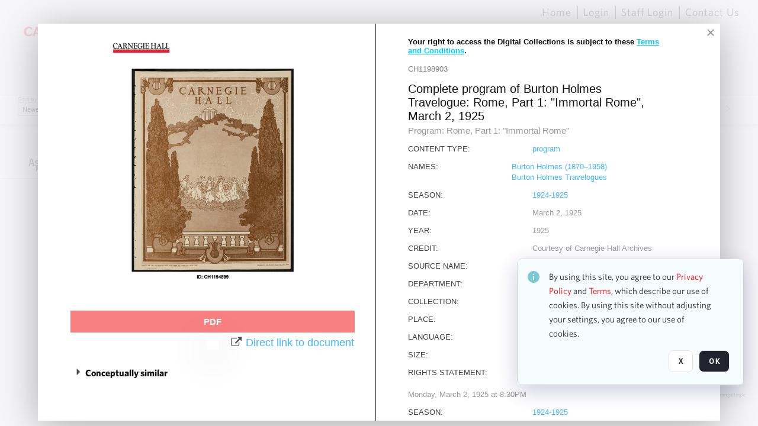

--- FILE ---
content_type: text/html; charset=utf-8
request_url: https://collections.carnegiehall.org/archive/Complete-program-of-Burton-Holmes-Travelogue--Rome--Part-1---Immortal-Rome---March-2--1925-2RRM1TZG9KFN.html
body_size: 83873
content:
<!DOCTYPE HTML>
<!--  
              All source code is copyright of Orange Logic
                       http://www.orangelogic.com    
-->
<html lang="en">
    <head>
        <meta charset="utf-8">
        <script nonce-alt="e62f935302bec289adc5f99434c2cb10" nonce="NjBkZjFhY2M3ZDFiOTZjZmZhYmRkYWI3YWIxYmZjZjY=" type="module" src="https://design-system.orangelogic.com/entry.1.0.4.js"></script>
<script nonce-alt="e62f935302bec289adc5f99434c2cb10" nonce="NjBkZjFhY2M3ZDFiOTZjZmZhYmRkYWI3YWIxYmZjZjY="> (function (w, d, s, l, i){w[l]=w[l] || []; w[l].push({"gtm.start": new Date().getTime(), event: "gtm.js"}); var f=d.getElementsByTagName(s)[0], j=d.createElement(s), dl=l !="dataLayer" ? "&l=" + l : ""; j.async=true; j.src="https://www.googletagmanager.com/gtm.js?id=" + i + dl; f.parentNode.insertBefore(j, f);})(window, document, "script", "dataLayer", "GTM-N2S59H3");</script> 
 

        <meta http-equiv="X-UA-Compatible" content="IE=edge,chrome=1" />
        <meta http-equiv="content-type" content="text/html; charset=UTF-8" />
        <base href="https://collections.carnegiehall.org/" />
        <link rel="shortcut icon" href="Assets/V2/ChFDSDFTNTAwMDAwMDAwMDAwNRIGVFJNaXNjGh5cVFJNaXNjXDhcNVxhXDdcQ0g1TVNDMzY3NC5wbmciBAgBEA9iCkNINU1TQzM2NzQ-~/884Qv6CDbuxEdkRe/884Qv6CDbuxEdkRe/CH5MSC3674.png" />
        <link rel="icon" href="Assets/V2/ChFDSDFTNTAwMDAwMDAwMDAwNRIGVFJNaXNjGh5cVFJNaXNjXDhcNVxhXDdcQ0g1TVNDMzY3NC5wbmciBAgBEA9iCkNINU1TQzM2NzQ-~/884Qv6CDbuxEdkRe/884Qv6CDbuxEdkRe/CH5MSC3674.png" />
        <link rel="preconnect" href="https://fonts.googleapis.com">
<link rel="preconnect" href="https://fonts.gstatic.com" crossorigin>
<link rel="preload" href="https://fonts.googleapis.com/css?family=Muli:400,400i,600,700,800" as="style">
<link href="https://fonts.googleapis.com/css?family=Muli:400,400i,600,700,800" rel="stylesheet" type="text/css">
<link href="https://fonts.googleapis.com/css2?family=Fira+Sans+Condensed:wght@300;400;600&family=Fira+Sans+Extra+Condensed:wght@300;400;600&family=Fira+Sans:wght@300;400&display=swap" rel="preload" as="style">
<link href="https://fonts.googleapis.com/css2?family=Fira+Sans+Condensed:wght@300;400;600&family=Fira+Sans+Extra+Condensed:wght@300;400;600&family=Fira+Sans:wght@300;400&display=swap" rel="stylesheet">
<link rel="preload" href="https://maxcdn.bootstrapcdn.com/font-awesome/4.7.0/css/font-awesome.min.css" as="style">
<link rel="stylesheet" href="https://maxcdn.bootstrapcdn.com/font-awesome/4.7.0/css/font-awesome.min.css">

<link href='https://fonts.googleapis.com/css?family=Crimson+Text:400,400italic' rel='stylesheet' type='text/css'>
        <title>Carnegie Hall - Search Result</title>
        <script type="text/javascript" nonce="NjBkZjFhY2M3ZDFiOTZjZmZhYmRkYWI3YWIxYmZjZjY=" id="inline_initial_script">
  (function () {
    window.CSPEnabled = true;

    UtilsLoadScript = function (_asUrls, _fCallbackSuccess, _fCallBackFail, _bCache) {
      Utils.LoadScriptWithNonce(_asUrls, _fCallbackSuccess, _fCallBackFail, _bCache, 'NjBkZjFhY2M3ZDFiOTZjZmZhYmRkYWI3YWIxYmZjZjY=');
    };

   UtilsEvalScripts = function (_sScript) {
       return Utils.EvalScriptsWithNonce(_sScript, 'NjBkZjFhY2M3ZDFiOTZjZmZhYmRkYWI3YWIxYmZjZjY=');
   };

   UtilsEvalScriptsWithResult = function (_sScript) {
       return Utils.EvalScriptsResultWithNonce(_sScript, 'NjBkZjFhY2M3ZDFiOTZjZmZhYmRkYWI3YWIxYmZjZjY=');
   };

    var oElement = document.getElementById("inline_initial_script");
    oElement.parentNode.removeChild(oElement);

    UtilsValidateNonceAlt = function(_sNonceAlt) {
      return _sNonceAlt=== 'e62f935302bec289adc5f99434c2cb10';
    }

   UtilsValidateNonce = function(_sNonce) {
      return _sNonce === 'NjBkZjFhY2M3ZDFiOTZjZmZhYmRkYWI3YWIxYmZjZjY=';
    }
  })();
</script><link rel="preload" href="https://collections.carnegiehall.org/ClientFiles/COR/Styles/TEMP_SF651c16/FrontEnd_SkinFamily95019e0a29bf2a57d94874a5798f0604MAC.css" as="style"><link href="https://collections.carnegiehall.org/ClientFiles/COR/Styles/TEMP_SF651c16/FrontEnd_SkinFamily95019e0a29bf2a57d94874a5798f0604MAC.css" rel="stylesheet"><link rel="preload" href="https://collections.carnegiehall.org/ClientFiles/COR/Styles/TEMP_SF651c16/AdminV3_SkinFamily97b8a72a5dd621e2d0585195d5b2a106MAC.css" as="style"><link href="https://collections.carnegiehall.org/ClientFiles/COR/Styles/TEMP_SF651c16/AdminV3_SkinFamily97b8a72a5dd621e2d0585195d5b2a106MAC.css" rel="stylesheet"><link rel="preload" nonce-alt='e62f935302bec289adc5f99434c2cb10' nonce='NjBkZjFhY2M3ZDFiOTZjZmZhYmRkYWI3YWIxYmZjZjY=' href="Include/TEMP3/638846237920000000.js" as="script"><script nonce-alt='e62f935302bec289adc5f99434c2cb10' nonce='NjBkZjFhY2M3ZDFiOTZjZmZhYmRkYWI3YWIxYmZjZjY=' type="text/javascript" src="Include/TEMP3/638846237920000000.js"></script> 
        
    </head>
    <body style="opacity: 0;"  >
        <noscript nonce-alt="e62f935302bec289adc5f99434c2cb10" nonce="NjBkZjFhY2M3ZDFiOTZjZmZhYmRkYWI3YWIxYmZjZjY=" ><iframe src="https://www.googletagmanager.com/ns.html?id=GTM-N2S59H3" height="0" width="0" style="display:none;visibility:hidden"></iframe></noscript> 
 

        <div id="WaitMsg" style="display: none;">
            <div id="WaitMsgContent"></div>
            <a id="WaitMsgClose" class='clickable' style="">Close</a>
        </div>
        <div id="LoadingPopupMask" class="LoadingPopupMaskClass"></div>
        <div class="lds-default lds-position LoadingPopupClass" id="LoadingPopupID"><div></div><div></div><div></div><div></div><div></div><div></div><div></div><div></div></div>
		<input type="hidden" id="Clipboard" />
		<form id="Form1" method="post" enctype="multipart/form-data" onsubmit="return false;" autocomplete="off">
			<div id="BodyContent"><div class="ABS VF FE" id="a2.1" data-p="al,,0,b,,0,,,-1,,,-1," data-r='{"sfa":"FE","PopupType":"46361"}' data-vf="DefaultRoot_SearchResult_VForm"><div class="BG"></div><div id="a2.1:MainScrollPnl" class="CT Panel ABS kk5w1830 ScrollBar_Default" data-p=",,0,,,0,,screen,,,,-1," data-r='{"FID":"MainScrollPnl"}'><div class="BG"></div><div id="a2.1:GlobalPage" class="CT Panel ABS" data-p=",,0,,,0,,screen,,,,-1," data-r='{"FID":"SuperContainer"}'><div id="a2.1:HeaderPnl" class="CT Panel ABS" data-p="c,_parent,,b,,0,,_parent,,,,-1," data-r='{"FID":"SuperContainer"}'><div class="ABS PageHeader_VForm VF CCC" id="a2.1.3" data-p="al,,0,b,,0,,,-1,,,-1," data-r='{"PopupType":"49859"}' data-vf="PageHeader_VForm"><div class="BG"></div><nav id="a2.1.3:PageHeaderPnl" class="CT Panel ABS v3pr81oq" data-p="al,,0,b,,0,i,_ancestor:SuperContainer,,,,160," data-r='{"FPR":20,"FPL":30}' name="anchor_Top"><div class="BG"></div><div class="CT Image ABS" id="a2.1.3:Logo" data-p=",,40,,,45,,,177,,,27," data-r='{"FID":"HeaderLogo","PPA":true,"AutoScalePolicy":"fit","AutoScaleVerticalAlign":"top","AutoScaleHorizontalAlign":"left"}' style=" left:40px;top:45px;width:177px;height:27px;"><a href="https://www.carnegiehall.org/" style="background: url(ClientFiles/COR/Images/transparent_pixel.png) repeat;"  target="_blank"><img id="a2.1.3:Logo_img" src="Assets/V2/ChFDSDFTNTAwMDAwMDAwMDAwNRIGVFJNaXNjGh5cVFJNaXNjXDVcM1xjXDZcQ0g1TVNDMzY2OS5wbmciBAgBEA9iCkNINU1TQzM2Njk-~/pRBMOV6S4Gop6g6T/pRBMOV6S4Gop6g6T/CH5MSC3669.png" alt="The page header&#x27;s logo" /></a></div><nav id="a2.1.3:Container1Pnl" class="CT PanelFloat ABS ClearFixC" data-p="al,,,b,,13,,,-1,,,-1," data-r='{"FloatHSpacing":"12"}'><div class="BG"></div></nav><nav id="a2.1.3:Container4Pnl" class="CT PanelFloat ABS ClearFixC" data-p="ar,_parent,-10,,,0,,,-1,,,35," data-r='{"FPT":10,"FPR":20,"FPB":5,"FPL":10,"FloatHSpacing":"9"}'><div class="BG"></div><div id="a2.1.3:Link1" class="CT Hyperlink ABS g3731txi q14d71fg 118f2543 NoWrap" data-p=",,1,ab,_parent,,,,-1,,,-1,"><div class="BG"></div><a href="https://collections.carnegiehall.org/&quot;/&quot;" aria-label="Home">Home</a></div><div id="a2.1.3:HomeSeparator" class="CT Panel ABS 3j802dwd" style="width:1px;" data-p="al,,0,b,,0,,,1,,,22,"><div class="BG"></div></div><div id="a2.1.3:UploadPnl" class="CT Panel ABS" data-p="al,,0,b,,0,,,-1,,,-1,"></div><div id="a2.1.3:LoginLink" class="CT Button ABS g3731txi q14d71fg 118f2543 NoWrap" data-p=",,0,t,,,,,-1,,,-1,"><div class="BG"></div><a href="https://collections.carnegiehall.org/CS.aspx?VP3=LoginRegistration&L=True&R=False" aria-label="Login">Login</a></div><div id="a2.1.3:Sep StandardReg" class="CT Panel ABS 3j802dwd" style="width:1px;" data-p="al,,0,b,,0,,,1,,,22,"><div class="BG"></div></div><div id="a2.1.3:StandardLogin" class="CT Button ABS g3731txi q14d71fg 118f2543 NoWrap" data-p=",,0,t,,,,,-1,,,-1,"><div class="BG"></div><a href="https://collections.carnegiehall.org/saml2/login.aspx" aria-label="Staff Login">Staff Login</a></div><div id="a2.1.3:Sep2_5" class="CT Panel ABS 3j802dwd" style="width:1px;" data-p="al,,0,b,,0,,,1,,,22,"><div class="BG"></div></div><div id="a2.1.3:ControlUsLinkAnonymous" class="CT Hyperlink ABS g3731txi q14d71fg NoWrap" data-p="r,,,,,0,,,-1,,,-1,"><div class="BG"></div><a href="https://collections.carnegiehall.org/ContactUs" aria-label="Contact Us">Contact Us</a></div><div class="ABS VF" id="a2.1.3.6" data-p="al,,0,b,,0,,,-1,,,-1," data-r='{"InstanceName":"LanguageSelector_VForm","PopupType":"30695"}' data-vf="LanguageSelector_VForm"><div class="BG"></div></div></nav><div class="ABS VF" id="a2.1.3.8" data-p="ar,_parent,-95,b,Logo,10,,,-1,,,-1," data-r='{"InstanceName":"SearchQuick_VForm","PopupType":"33517"}' data-vf="SearchQuick_VForm"><div class="BG"></div><div id="a2.1.3.8:ContainerPnl" class="CT Panel ABS" style="width:500px;" data-p=",,0,,,0,,,500,,,-1," data-r='{"FID":"SuperContainer"}'><div class="ABS SearchCriterionAC_Default VF" id="a2.1.3.8.2" data-p=",,0,b,,,i,_parent,,,,-1," data-r='{"InstanceName":"Freetext_VForm","PopupType":"-21880"}' data-vf="SearchCriterionAC_Freetext_Quick_VForm"><div class="BG"></div><div data-pid="a2.1.3.8.2:MainAutoComp" class="CT AutoComp NoLabel  WithPlaceholder  ABS qqmbo2n7 ou0h04kt mvv2w0l4" data-p="al,,0,b,,0,i,_ancestor:SuperContainer,,,,40,"><div class="Input"><input type="hidden" id="a2.1.3.8.2:MainAutoComp_Value" name="a2.1.3.8.2:MainAutoComp_Value" value=""><input type="hidden" id="a2.1.3.8.2:MainAutoComp_Additionals" name="a2.1.3.8.2:MainAutoComp_Additionals" value="HDysxA7wBFTh.s71fUo@D52z7eE4RZfCcgctSXhTQF0kTIDUHwZucGJbfXSFgdvmghUkI8MtYvxO0icHgflOtlmksdtLdb3FUtTcC2pLHa630yNA4gXaUbEI2.rm7u702K1H1WcKLj7SeR3TgRJui.7xCWkJ4JhW7RuBF19IGnwuTabK1w6Dpfopy8dlkjxr"><input aria-label="Type your search here" id="a2.1.3.8.2:MainAutoComp" name="a2.1.3.8.2:MainAutoComp" type="text" placeholder="Search the Digital Collections" value=""></div></div></div><div id="a2.1.3.8:SearchBtn" class="CT Button ABS ButtonStyleC ButtonStyleC" data-p="ar,,-3,c,Freetext_VForm,,,,30,,,30," style="width:30px;"><div class="BG"></div><a  tabindex="0" title="Search" role="button" aria-label="Search button"><img id="a2.1.3.8:SearchBtn_img" src="Assets/V2/ChFDSDFTNTAwMDAwMDAwMDAwNRIGVFJNaXNjGh5cVFJNaXNjXDVcOVw3XDBcT0xYTVNDMTA2NC5wbmciBAgBEA9iCk9MWE1TQzEwNjQ-~/XkoV9tg2VxUkIT3w/XkoV9tg2VxUkIT3w/OLXMSC1064.png" alt="Search" /></a></div></div></div><div id="a2.1.3:AdvancedSearchLink" class="CT Button ABS v20ii386 q14d71fg 118f2543" data-p="ar,_parent,-95,b,,5,,,150,,,-1," style="width:150px;"><div class="BG"></div><a  tabindex="0" role="button" aria-label="Advanced Search">Advanced Search</a></div></nav><div id="a2.1.3:Anchor23f2d6d103" class="CT Anchor ABS" data-p=",,0,,,120,,,,,,,"></div><input type="hidden" name="a2.1.3:HiddenUserInfo" id="a2.1.3:HiddenUserInfo" value="anonymous anonymous " data-p="al,,0,b,,0,,,-1,,,-1,"></div></div><div id="a2.1:RootVFormMainPnl" class="CT Panel ABS" data-p=",,0,b,,0,i,_parent,,,,-1," data-r='{"FID":"SuperContainer","FPB":70}'><div class="ABS VF" id="a2.1.7" data-p="al,,0,b,,0,,,-1,,,-1," data-r='{"PopupType":"-59729"}' data-vf="SearchResult_VForm"><div class="BG"></div><div id="a2.1.7:LeftPnl" class="CT Panel ABS y0pn7rk3 PanelUnfolded" style="overflow:hidden;" data-p=",,0,b,ToolbarVForm,,,,-1,,,-1," data-r='{"FID":"LeftSearchToolbar","FoldStateSessionName":"LeftToolbar","Fold":"open","FoldOrientation":"left"}'><div class="BG"></div><div id="a2.1.7:FacetScroll" class="CT Panel ABS" style="width:255px;" data-p="al,,0,,,20,,,255,,,-1," data-r='{"FID":"SuperContainer","FPR":30,"FPL":30}'><div class="ABS VF" id="a2.1.7.1" data-p="al,,0,b,,20,,,-1,,,-1," data-r='{"InstanceName":"TabMenu","PopupType":"33517"}' data-vf="SearchCriteriaContainer_TabMenu_FrontEnd_VForm"><div class="BG"></div><div class="ABS VF A3" id="a2.1.7.1.1" data-p="al,,0,b,,0,,,-1,,,-1," data-r='{"InstanceName":"TabMenuFacet","sfa":"A3","PopupSkin":"c3s37vh1","PopupCentering":true,"PopupPreventCloseOnClickOutSide":true,"PopupPreventESC":true,"PopupType":"79605"}' data-vf="SearchCriterionFacet_FrontEnd_TabMenu_Checkboxes_VForm"><div class="BG"></div><div id="a2.1.7.1.1:HeaderPnl" class="CT Panel ABS" data-p="al,FacetMainPanel,,b,,0,i,_ancestor:SuperContainer,,,,-1," data-r='{"FPT":16,"FPB":16}'><div id="a2.1.7.1.1:FacetNameLbl" class="CT Label ABS hm3h6vue d7g03b34 jr43ly1y _FL" data-p=",,18,,,16,,,,,,-1," data-r='{"aFw":"min(HiddenFacetNameLbl,_parent-48-ResetBtn.width)"}' style="pointer-events: none;"><div class="Lbl" id="a2.1.7.1.1:FacetNameLbl_Lbl">Asset Type&nbsp;</div></div><div id="a2.1.7.1.1:HiddenFacetNameLbl" class="CT Label ABS k16o3c2p InvisibleC" data-p=",,0,,,16,,,-1,,,-1," data-r='{"Ethereal":true}' style="pointer-events: none;width:9999px"><span class="Lbl" id="a2.1.7.1.1:HiddenFacetNameLbl_Lbl">Asset Type&nbsp;</span></div></div><div id="a2.1.7.1.1:FacetMainPanel" class="CT Panel ABS lg7m6140" data-p="al,,0,b,,0,,,-1,,,-1," data-r='{"OverSkin":"pix068o2"}'><div class="BG"></div><div id="a2.1.7.1.1:HeaderSeparatorTop" class="CT Panel ABS 52431j80" data-p=",,,,,0,,_ancestor:SuperContainer,8,,,-1," data-r='{"aFx":"-32","OverSkin":"pr6axv02"}'><div class="BG"></div></div></div><div id="a2.1.7.1.1:DescriptionPnl" class="CT Panel ABS pig4q3u3 InvisibleC" data-p=",,0,,,0,,,-1,,,-1," data-r='{"FID":"DescriptionPnl","FPL":8,"Ethereal":true}'><div class="BG"></div><div class="ABS VF" id="a2.1.7.1.1.1" data-p="al,,0,b,,0,,,-1,,,-1," data-r='{"EOTU":"SHOW_FACET_DESCRIPTION","HOTU":true,"InstanceName":"FacetDescriptionVForm","PopupSkin":"j6i20lgv","PopupType":"-83568"}' data-vf="SearchCriterionFacetDescription_VForm"><div class="BG"></div><aside id="a2.1.7.1.1.1:MainPnl" class="CT Panel ABS gq08365j k733jaf2 i46bak68" data-p="al,,0,b,,0,,,-1,,,-1," data-r='{"FP":6,"FPR":10,"FPL":10,"IsMenu":true}'><div class="BG"></div><div id="a2.1.7.1.1.1:DescriptionLbl" class="CT Button ABS 012728bv k733jaf2 Wrap" data-p="c,,,c,,,,,-1,,,-1," data-r='{"MaxFw":"200"}' style="width:200px"><div class="BG"></div><a  tabindex="0" role="button"></a></div></aside></div></div><div id="a2.1.7.1.1:NoResultsLbl" class="CT Label ABS kpp02u8s" data-p=",,29,b,,5,,,-1,,,-1," style="width:9999px"><span class="Lbl" id="a2.1.7.1.1:NoResultsLbl_Lbl">No results found&nbsp;</span></div></div></div><div class="ABS VF" id="a2.1.7.2" data-p="al,,0,b,,,,,-1,,,-1," data-r='{"InstanceName":"Facets","PopupType":"33517"}' data-vf="SearchCriteriaContainer_Facets_FrontEnd_VForm"><div class="BG"></div><div id="a2.1.7.2:RelatedContainer" class="CT Panel ABS" data-p="al,,0,b,,0,,,-1,,,-1,"><div class="ABS VF" id="a2.1.7.2.2" data-p="al,,0,b,,,,,-1,,,-1," data-r='{"InstanceName":"ImageColors","PopupType":"12085"}' data-vf="SearchCriterion_ImageColors_VForm"><div class="BG"></div></div></div><div id="a2.1.7.2:Container" class="CT PanelFloat ABS" data-p="al,,0,b,,0,,,-1,,,-1," data-r='{"FloatDirection":"vertical","FloatVSpacing":"0"}'></div></div><div id="a2.1.7:BottomAnchor" class="CT Anchor ABS" data-p=",,,ab,CenterPnl,,,,,,,,"></div></div></div><div id="a2.1.7:CenterPnl" class="CT Panel ABS" data-p="r,LeftPnl,30,,,70,,,,,,-1," data-r='{"FID":"SuperContainer","aFw":"_ancestor:SuperContainer.i-max(25,LeftPnl)-30"}'><div id="a2.1.7:CenterHeaderPnl" class="CT Panel ABS" data-p="al,,0,b,,0,i,_parent,,,,-1,"><div class="ABS VF" id="a2.1.7.3" data-p="al,,0,b,,,,,-1,,,-1," data-r='{"InstanceName":"PackageBreadCrumb","PopupType":"-72909"}' data-vf="PackageBreadCrumb_VForm"><div class="BG"></div></div><div class="ABS VF" id="a2.1.7.4" data-p=",,0,b,,,,,-1,,,-1," data-r='{"InstanceName":"VewboxInfo","PopupType":"91199"}' data-vf="ViewboxInfo_VForm"><div class="BG"></div><div id="a2.1.7.4:MainPnl" class="CT Panel ABS" data-p="al,,0,b,,0,,,-1,,,-1,"><h4 id="a2.1.7.4:ViewboxInfo" class="CT Label ABS 4s5day51 qkl6c077 _FL" data-p="al,,0,b,,0,i,_ancestor:SuperContainer,-50,,,-1,"><div class="Lbl" id="a2.1.7.4:ViewboxInfo_Lbl"><span style="font-family: 'Open Sans', Arial, Helvetica, sans-serif; font-size: 15px; text-transform: uppercase;">Search results for:</span> <em></em></div></h4><div id="a2.1.7.4:WarningMessage" class="CT Label ABS 3d51ang3   _FL" data-p="al,,0,b,,0,i,_ancestor:SuperContainer,-50,,,-1,"></div></div></div><div class="ABS VF" id="a2.1.7.5" data-p="ar,_parent,-30,at,,,,,-1,,,-1," data-r='{"InstanceName":"ViewResultsInBackend","PopupType":"-51105"}' data-vf="ViewResultsInBackendSubWidget_VForm"><div class="BG"></div></div></div><div class="ABS VF" id="a2.1.7.6" data-p=",,0,b,,,,,-1,,,-1," data-r='{"InstanceName":"ImageContainer","PopupType":"-28598"}' data-vf="SearchResultImageContainer_VForm"><div class="BG"></div><div id="a2.1.7.6:GlobalPnl" class="CT Panel ABS v3pr81oq" data-p=",,0,b,,20,i,_ancestor:SuperContainer,,,,-1," data-r='{"FID":"SuperContainer","FPT":1}'><div class="BG"></div><div id="a2.1.7.6:ImgContainerPnl" class="CT PanelFloat ABS" data-p=",,0,b,,,,_parent,,,,-1," data-r='{"FID":"ImgContainerPnl","FP":0,"FPT":0,"FloatVSpacing":"40","FloatHSpacing":"0","MinResizeHeight":206}'><div class="ABS AvoidBreak VF" id="a2.1.7.6.1" data-p="al,,0,b,,0,,,-1,,,-1," data-r='{"PopupType":"-4124"}' data-vf="Thumb_List_M_NoTooltip_VForm" data-trigprops='{&quot;TPoints&quot;:&quot;2RRM1TZG9KFN:1376164&quot;}' data-tpointhashed='1' data-pv='{"IID":"2RRM1TZG9KFN"}'><div class="BG"></div><figure id="a2.1.7.6.1:MainPnl" class="CT Panel ABS kk5w1830" style="width:700px;" vocab="http://schema.org/" typeof="MediaObject" data-p="al,,0,b,,0,,,700,,,-1," data-r='{"FPR":12,"FPB":12}'><div class="BG"></div><div id="a2.1.7.6.1:MediaRepresentationPnl" class="CT Panel ABS" data-p="al,,0,b,,0,,,-1,,,-1,"><div class="ABS VF" id="a2.1.7.6.1.1" data-p="al,,0,b,,0,,,-1,,,-1," data-r='{"TooltipShared":true,"TooltipID":"553","ShowDelay":"0.5","ShowDelay":"0.5","TSEA":"1 2RRM1TZG9KFN","TooltipPosition":"Offset","InstanceName":"Media","PopupType":"-4460"}' data-vf="SimpleMediaThumb_VForm" data-trigprops='{&quot;TPoints&quot;:&quot;2RRM1TZG9KFN:B931&quot;}'><div class="BG"></div><div id="a2.1.7.6.1.1:V" class="CT Panel ABS g4o4r108  " style=" left:0px;top:0px;width:136px;height:192px;" data-p="al,,0,b,,0,,,136,,,192," data-r='{"PPA":true}'><div class="BG"></div><div id="a2.1.7.6.1.1:I" class="CT Button ABS AR AR" data-p=",,0,,,0,,,136,,,192," data-r='{"PPA":true,"AutoScalePolicy":"fit","AutoScaleVerticalAlign":"center","AutoScaleHorizontalAlign":"center","DocumentWidth":2479,"DocumentHeight":3508}' style=" left:0px;top:0px;width:136px;height:192px;"><div class="BG"></div><a href="https://collections.carnegiehall.org/archive/Complete-program-of-Burton-Holmes-Travelogue--Rome--Part-1---Immortal-Rome---March-2--1925-2RRM1TZG9KFN.html" style="background: url(ClientFiles/COR/Images/transparent_pixel.png) repeat;"  target="_MatrixPopup" tabindex="0" role="button"><img id="a2.1.7.6.1.1:I_img" src="https://cortex-chc-prod-proxies.s3.us-east-1.amazonaws.com/CAR/TR7/3/6/1/4/CH1199774.jpg?X-Amz-Algorithm=AWS4-HMAC-SHA256&X-Amz-Credential=AKIA6N4H33O3MXLYCJE5%2F20251113%2Fus-east-1%2Fs3%2Faws4_request&X-Amz-Date=20251113T151436Z&X-Amz-Expires=600&X-Amz-SignedHeaders=host&X-Amz-Signature=18155dea057785db8c67cdb5d64518c28e26b6979f7cf293e7e2545417aef910" alt="Complete program of Burton Holmes Travelogue: Rome, Part 1: &quot;Immortal Rome&quot;, March 2, 1925" /></a></div><div id="a2.1.7.6.1.1:M" class="CT Button ABS" data-p=",,0,,,96,,,0,,,0," data-r='{"PPA":true}' style=" left:0px;top:96px;width:0px;height:0px;"><div class="BG"></div><a href="https://collections.carnegiehall.org/archive/Complete-program-of-Burton-Holmes-Travelogue--Rome--Part-1---Immortal-Rome---March-2--1925-2RRM1TZG9KFN.html" style="background: url(ClientFiles/COR/Images/transparent_pixel.png) repeat;"  target="_MatrixPopup" tabindex="0" role="button"></a></div><div id="a2.1.7.6.1.1:PB" class="CT Button ABS" data-p=",,0,,,0,,,0,,,0,"><div class="BG"></div><a href="https://collections.carnegiehall.org/archive/Complete-program-of-Burton-Holmes-Travelogue--Rome--Part-1---Immortal-Rome---March-2--1925-2RRM1TZG9KFN.html" style="background: url(ClientFiles/COR/Images/transparent_pixel.png) repeat;"  target="_MatrixPopup" tabindex="0" role="button"></a></div><div class="smv_e "><div class="BG" style="background-color:#F20000"></div><div>PDF</div></div></div><div id="a2.1.7.6.1.1:AssetViewerPnl" class="CT Panel ABS" data-p="al,,0,b,,0,,,-1,,,-1," data-r='{"FID":"AssetViewerPnl"}'></div></div></div><div class="ABS AvoidBreak VF" id="a2.1.7.6.1.2" data-p="r,,15,,,0,i,_parent,-300,,,-1," data-r='{"FID":"SuperContainer","InstanceName":"Meta","PopupType":"-4124"}' data-vf="ItemViewer_Meta_L_Multimedia_VForm" data-trigprops='{&quot;TPoints&quot;:&quot;2RRM1TZG9KFN:106987&quot;}' data-tpointhashed='1' data-pv='{"M1":"Complete program of Burton Holmes Travelogue: Rome, Part 1: \"Immortal Rome\", March 2, 1925","M2":"","GAK":"@f0yEEmPZ50j2H0XTURd7A**","IID":"CH1199774","EID":"2RRM1TZG9KFN"}'><div class="BG"></div><figcaption id="a2.1.7.6.1.2:MainPnl" class="CT Panel ABS" vocab="http://schema.org/" typeof="MediaObject" data-p="al,,0,b,,3,i,_ancestor:SuperContainer,,,,-1," data-r='{"FPT":-10}'><div id="a2.1.7.6.1.2:IdentifierPnl" class="CT Panel ABS" data-p="al,,0,,,0,i,_parent,,,,-1,"><div id="a2.1.7.6.1.2:IdentifierLbl" class="CT Label ABS 6eremg21" data-p="al,,0,b,,0,,,-1,,,-1," style="width:9999px"><span class="Lbl" id="a2.1.7.6.1.2:IdentifierLbl_Lbl">ID:&nbsp;</span></div><div id="a2.1.7.6.1.2:Identifier" class="CT Label ABS lxfk1bfm   _FL" data-p="r,,3,at,,,i,_parent,,,,-1,"><div class="Lbl" id="a2.1.7.6.1.2:Identifier_Lbl">CH1198903&nbsp;</div></div></div><div id="a2.1.7.6.1.2:TitlePnl" class="CT Panel ABS" data-p="al,,0,b,,10,i,_parent,,,,-1,"><div id="a2.1.7.6.1.2:TitleLbl" class="CT Label ABS 6eremg21 _FL" data-p="al,,0,b,,0,i,_parent,,,,-1,"><div class="Lbl" id="a2.1.7.6.1.2:TitleLbl_Lbl">Title:&nbsp;</div></div><div id="a2.1.7.6.1.2:Title" class="CT Label ABS lxfk1bfm _FL" data-p="al,,0,b,,3,i,_parent,,,,-1,"><div class="Lbl" id="a2.1.7.6.1.2:Title_Lbl" property="name">Complete program of Burton Holmes Travelogue: Rome, Part 1: &quot;Immortal Rome&quot;, March 2, 1925&nbsp;</div></div></div><div id="a2.1.7.6.1.2:SourceNamePnl" class="CT Panel ABS" data-p="al,,0,b,,10,i,_parent,,,,-1,"><div id="a2.1.7.6.1.2:SourceNameLbl" class="CT Label ABS 6eremg21" data-p="al,,0,b,,0,,,-1,,,-1," style="width:9999px"><span class="Lbl" id="a2.1.7.6.1.2:SourceNameLbl_Lbl">Source name:&nbsp;</span></div><div id="a2.1.7.6.1.2:SourceName" class="CT Label ABS lxfk1bfm _FL" data-p="al,,0,b,,3,i,_parent,,,,-1,"><div class="Lbl" id="a2.1.7.6.1.2:SourceName_Lbl" property="author">Carnegie Hall Rose Archives&nbsp;</div></div></div></figcaption></div></figure><div id="a2.1.7.6.1:TooltipPnl" class="CT Panel ABS pig4q3u3 InvisibleC" data-p="al,,0,b,,0,,,-1,,,-1," data-r='{"FID":"553","Ethereal":true}'><div class="BG"></div></div><div id="a2.1.7.6.1:Spacer" class="CT Panel ABS" style="width:20px;" data-p="r,MainPnl,,at,MainPnl,,,,20,,,-1,"></div></div></div></div><div id="a2.1.7.6:FlowWindow" class="CT Panel ABS" data-p=",,0,,,0,i,_ancestor:SuperContainer,,,,-1,"></div></div><div class="ABS VF A3" id="a2.1.7.7" data-p="ar,_parent,-50,b,,20,,,-1,,,-1," data-r='{"InstanceName":"PagingBottom","sfa":"A3","PopupType":"-52557"}' data-vf="VBPaging_Thumb_VForm"><div class="BG"></div><div id="a2.1.7.7:PagingContainerPnl" class="CT Panel Disabled  ABS ClearFixC Paging_VForm" data-p="al,,0,,,0,,,-1,,,50," data-r='{"FID":"PagingContainerPnl"}'><div class="BG"></div><div id="a2.1.7.7:LeftPnl" class="CT Panel ABS" data-p=",,0,,,0,,,-1,,,50,"><div id="a2.1.7.7:PreviousBtn" class="CT Button Disabled  ABS eh5h8ii3 i05klbdw" data-p=",,0,c,_parent,,,,40,,,40," style="width:40px;"><div class="BG"></div><span><i class="ico fa fa-angle-left fa-lg"></i></span></div><div id="a2.1.7.7:Page" class="CT Label ABS" data-p="r,,15,c,_parent,,,,-1,,,-1," style="width:9999px"><span class="Lbl" id="a2.1.7.7:Page_Lbl">Page&nbsp;</span></div><div id="a2.1.7.7:TxtPJPnl" class="CT Panel ABS" data-p="r,,9,c,_parent,,,,-1,,,-1,"><div data-pid="a2.1.7.7:TxtPJ" class="CT TextBox Disabled  NoLabel  Filled  ABS b573coyg ou0h04kt InputNumeric v854i47y" data-p="al,,0,b,,0,,,32,,,-1," style="width:32px;"><div class="Input"><input disabled="disabled" type="text" id="a2.1.7.7:TxtPJ" name="a2.1.7.7:TxtPJ" style="text-align: right;" value="1" tabindex="-1" /></div></div><div id="a2.1.7.7:TxtPJBtn" class="CT Button ABS NoWrap" data-p="al,,0,b,,0,,,-1,,,-1,"><div class="BG"></div><a  tabindex="0" role="button"></a></div></div><div id="a2.1.7.7:TotalPageCount" class="CT Label ABS" data-p="r,,9,c,_parent,,,,-1,,,-1," style="width:9999px"><span class="Lbl" id="a2.1.7.7:TotalPageCount_Lbl">of 1&nbsp;</span></div><div id="a2.1.7.7:NextBtn" class="CT Button Disabled  ABS eh5h8ii3 i05klbdw" data-p="r,,15,c,_parent,,,,40,,,40," style="width:40px;"><div class="BG"></div><span><i class="ico fa fa-angle-right fa-lg"></i></span></div></div></div><input type="hidden" name="a2.1.7.7:TxtPJ_ATT" id="a2.1.7.7:TxtPJ_ATT" value="2xDCVaU.E30yBno8IklHOQ**"/></div></div><div class="ABS VF" id="a2.1.7.8" data-p=",,0,,,0,i,_ancestor:SuperContainer,,,,50," data-r='{"InstanceName":"ToolbarVForm","PopupType":"-66647"}' data-vf="ToolbarSearchResult_VForm"><div class="BG"></div><div id="a2.1.7.8:2ndRow" class="CT Panel ABS x3qi76lf" data-p=",,0,,,0,i,_ancestor:SuperContainer,,,,50,"><div class="BG"></div><div id="a2.1.7.8:ToolBarLeftPnl" class="CT PanelFloat ABS" data-p="r,,30,b,,0,,,-1,,,-1," data-r='{"FloatDirection":"horizontal","FloatSpacing":"10"}'><div class="ABS VF" id="a2.1.7.8.1" data-p="al,,0,b,,0,,,-1,,,-1," data-r='{"InstanceName":"OrderSelector","PopupType":"44733"}' data-vf="SortOrderSelector_VForm"><div class="BG"></div><div id="a2.1.7.8.1:Lbl" class="CT Label ABS 62ny8513" data-p="al,,0,b,,0,,,-1,,,-1," style="width:9999px"><span class="Lbl" id="a2.1.7.8.1:Lbl_Lbl">Sort by&nbsp;</span></div><div data-pid="a2.1.7.8.1:SortOrderDdl" class="CT AutoComp NoLabel  Filled  ABS b7lp07j3 gnxqwpu6" data-p="al,,,,,13,,,-1,,,-1,"><div class="Input"><input type="hidden" id="a2.1.7.8.1:SortOrderDdl_Value" name="a2.1.7.8.1:SortOrderDdl_Value" value="OR4ND000000063460"><input type="hidden" id="a2.1.7.8.1:SortOrderDdl_Additionals" name="a2.1.7.8.1:SortOrderDdl_Additionals" value="s6BCmgh7fusYQdotCRT830udT34lI4hscDWqfjWJ1HPkGfr7Q.CTSZXrVrZ8QWYWhMHcsyRqZSUctp.XOGT95UM0oudSN2NlshHjwa7eG@c5UINTx9hAjv.sKj@a.8Ntr462B0cnVFsCWZBJwek6RjDp6aVE59w@o1xs13SwaY8FAXjezEZ82.wG7RbQk8tL"><input id="a2.1.7.8.1:SortOrderDdl" name="a2.1.7.8.1:SortOrderDdl" type="text" data-acvf="_Value" value="Newest First"><a id="a2.1.7.8.1:SortOrderDdl_DD" tabindex="-1" class="AutoComp_DropDownBtn""></a></div></div></div><div class="ABS VF" id="a2.1.7.8.2" data-p="r,,10,,,5,,,-1,,,-1," data-r='{"InstanceName":"TemplateSelector","PopupType":"-33263"}' data-vf="ItemTemplateSelector_VForm"><div class="BG"></div><div id="a2.1.7.8.2:TemplateLbl" class="CT Label ABS 62ny8513" data-p="al,,0,b,,0,,,-1,,,-1," style="width:9999px"><span class="Lbl" id="a2.1.7.8.2:TemplateLbl_Lbl">Display&nbsp;</span></div><div data-pid="a2.1.7.8.2:SelectorDD" class="CT AutoComp NoLabel  Filled  ABS b7lp07j3 kjb27807" data-p="al,,,,,13,,,-1,,,-1,"><div class="Input"><input type="hidden" id="a2.1.7.8.2:SelectorDD_Value" name="a2.1.7.8.2:SelectorDD_Value" value="Thumb_List_M_NoTooltip"><input type="hidden" id="a2.1.7.8.2:SelectorDD_Additionals" name="a2.1.7.8.2:SelectorDD_Additionals" value="Z0gLzInBIx1JmjKaHOHRdzxxV1WcHgEilUaTYsquAhse4YifpncCHbWMYbNNDw9QXkI2.EbdRbo03DMjjBBSLUftoukq.xogVc22tmsxQv2si8PhNUIQ1vGsAa2SrpKcvtN192@YYQZzw8yYuIWmkfct2zqRtb0qS3TewmH1WeLGrhpZZ8.QLIBxJIzejGv9"><input id="a2.1.7.8.2:SelectorDD" name="a2.1.7.8.2:SelectorDD" type="text" data-acvf="_Value" value="List"><a id="a2.1.7.8.2:SelectorDD_DD" tabindex="-1" class="AutoComp_DropDownBtn""></a></div></div></div><div class="ABS VF" id="a2.1.7.8.3" data-p="r,,10,,,5,,,-1,,,-1," data-r='{"InstanceName":"ItemPerPageSelector","PopupType":"-28528"}' data-vf="ItemPerPageSelector_VForm"><div class="BG"></div><div id="a2.1.7.8.3:Lbl" class="CT Label ABS 62ny8513" data-p="al,,0,b,,0,,,-1,,,-1," style="width:9999px"><span class="Lbl" id="a2.1.7.8.3:Lbl_Lbl">Items per page&nbsp;</span></div><div data-pid="a2.1.7.8.3:ItemPerPageDdl" class="CT AutoComp NoLabel  Filled  ABS b7lp07j3 kl12w1g5 v854i47y" data-p="al,,,,,13,,,-1,,,-1,"><div class="Input"><input type="hidden" id="a2.1.7.8.3:ItemPerPageDdl_Value" name="a2.1.7.8.3:ItemPerPageDdl_Value" value="60"><input type="hidden" id="a2.1.7.8.3:ItemPerPageDdl_Additionals" name="a2.1.7.8.3:ItemPerPageDdl_Additionals" value="geqF64CgzB7ROaQC3J88ya3mvZqe3JqGkes4kNSxzL0V6bGV9IhB5kz.hApOo2mSUysFyjQh@yiAL4sXcN9XYoqwEADfdTfBQ9MWPsh4xmLeWgje0W4hR2BO6vcplhHI5BmuImZgF61AJ@XdB1C9KTa0FTG5XAapG5aJPun8OCpmZGUYhecbQ5BrUr9YGhEj"><input aria-label="Select number of items per page" id="a2.1.7.8.3:ItemPerPageDdl" name="a2.1.7.8.3:ItemPerPageDdl" type="text" data-acvf="_Value" value="60"><a id="a2.1.7.8.3:ItemPerPageDdl_DD" tabindex="-1" class="AutoComp_DropDownBtn""></a></div></div></div><div class="ABS VF" id="a2.1.7.8.4" data-p="r,,10,,,5,,,-1,,,-1," data-r='{"InstanceName":"Print","PopupType":"81982"}' data-vf="PrintResultsSubWidget_VForm"><div class="BG"></div></div><div class="ABS VF" id="a2.1.7.8.5" data-p="al,,0,b,,0,,,-1,,,-1," data-r='{"InstanceName":"DownloadAll","PopupType":"-32536"}' data-vf="DownloadAllSubWidget_VForm"><div class="BG"></div></div></div><div id="a2.1.7.8:ToolBarRightPnl" class="CT Panel ABS" data-p="ar,_ancestor:SuperContainer,-30,,,0,,,-1,,,-1,"><div class="ABS VF A3" id="a2.1.7.8.6" data-p="al,,0,b,,0,,,-1,,,-1," data-r='{"InstanceName":"PagingTop","sfa":"A3","PopupType":"-52557"}' data-vf="VBPaging_Thumb_VForm"><div class="BG"></div><div id="a2.1.7.8.6:PagingContainerPnl" class="CT Panel Disabled  ABS ClearFixC Paging_VForm" data-p="al,,0,,,0,,,-1,,,50," data-r='{"FID":"PagingContainerPnl"}'><div class="BG"></div><div id="a2.1.7.8.6:LeftPnl" class="CT Panel ABS" data-p=",,0,,,0,,,-1,,,50,"><div id="a2.1.7.8.6:PreviousBtn" class="CT Button Disabled  ABS eh5h8ii3 i05klbdw" data-p=",,0,c,_parent,,,,40,,,40," style="width:40px;"><div class="BG"></div><span><i class="ico fa fa-angle-left fa-lg"></i></span></div><div id="a2.1.7.8.6:Page" class="CT Label ABS" data-p="r,,15,c,_parent,,,,-1,,,-1," style="width:9999px"><span class="Lbl" id="a2.1.7.8.6:Page_Lbl">Page&nbsp;</span></div><div id="a2.1.7.8.6:TxtPJPnl" class="CT Panel ABS" data-p="r,,9,c,_parent,,,,-1,,,-1,"><div data-pid="a2.1.7.8.6:TxtPJ" class="CT TextBox Disabled  NoLabel  Filled  ABS b573coyg ou0h04kt InputNumeric v854i47y" data-p="al,,0,b,,0,,,32,,,-1," style="width:32px;"><div class="Input"><input disabled="disabled" type="text" id="a2.1.7.8.6:TxtPJ" name="a2.1.7.8.6:TxtPJ" style="text-align: right;" value="1" tabindex="-1" /></div></div><div id="a2.1.7.8.6:TxtPJBtn" class="CT Button ABS NoWrap" data-p="al,,0,b,,0,,,-1,,,-1,"><div class="BG"></div><a  tabindex="0" role="button"></a></div></div><div id="a2.1.7.8.6:TotalPageCount" class="CT Label ABS" data-p="r,,9,c,_parent,,,,-1,,,-1," style="width:9999px"><span class="Lbl" id="a2.1.7.8.6:TotalPageCount_Lbl">of 1&nbsp;</span></div><div id="a2.1.7.8.6:NextBtn" class="CT Button Disabled  ABS eh5h8ii3 i05klbdw" data-p="r,,15,c,_parent,,,,40,,,40," style="width:40px;"><div class="BG"></div><span><i class="ico fa fa-angle-right fa-lg"></i></span></div></div></div><input type="hidden" name="a2.1.7.8.6:TxtPJ_ATT" id="a2.1.7.8.6:TxtPJ_ATT" value="SwxVal25GSXr69UkQs3XDw**"/></div></div></div></div><div class="ABS VF" id="a2.1.7.9" data-p="al,,0,b,,0,,,-1,,,-1," data-r='{"PopupType":"-86793"}' data-vf="SearchResultBOContainer_VForm"><div class="BG"></div></div><div class="ABS VF" id="a2.1.7.10" data-p="al,,0,b,,0,,,-1,,,-1," data-r='{"PopupType":"-56709"}' data-vf="SearchResultActionManager_VForm"><div class="BG"></div></div></div></div><div id="a2.1:FooterPnl" class="CT Panel ABS" data-p="c,_parent,,,,,,_parent,,,,-1," data-r='{"FID":"SuperContainer","aFy":"max(RootVFormMainPnl.b, screen.height-60)"}'><div class="ABS VF" id="a2.1.6" data-p="al,,0,b,,0,,,-1,,,-1," data-r='{"PopupType":"39130"}' data-vf="PageFooter_VForm"><div class="BG"></div><footer id="a2.1.6:PageFooterPnl" class="CT Panel ABS Footer_FooterPnl" data-p="c,_ancestor:SuperContainer,,,,3,,,-1,,,20,"><div class="BG"></div><div id="a2.1.6:ConditionsLink" class="CT Hyperlink ABS 1s73w831 NoWrap" data-p=",,0,ab,CokkieAcceptancePnl,,,,-1,,,-1,"><div class="BG"></div><a href="https://www.carnegiehall.org/Terms-and-Conditions" aria-label="Terms and Conditions" target="_blank">Terms and Conditions</a></div><div id="a2.1.6:ContainerPnl" class="CT Panel ABS 3j802dwd" style="width:1px;" data-p="r,,10,,,1,,,1,,,12,"><div class="BG"></div></div><div id="a2.1.6:LegalLink" class="CT Hyperlink ABS 1s73w831 NoWrap" data-p="r,,10,ab,CokkieAcceptancePnl,,,,-1,,,-1,"><div class="BG"></div><a href="https://www.carnegiehall.org/Privacy-Policy" aria-label="Privacy Policy" target="_blank">Privacy Policy</a></div></footer><div id="a2.1.6:OLLink" class="CT Hyperlink ABS 1s73w831  14s4ax23  NoWrap" data-p="ar,_ancestor:SuperContainer,-20,at,LegalLink,,,,-1,,,-1,"><div class="BG"></div><a href="http://www.orangelogic.com" aria-label="Digital Asset Management by Orange Logic" target="_blank">Digital Asset Management by Orange Logic</a></div></div></div><div id="a2.1:MobileFooterPnl" class="CT Panel ABS" data-p="al,,0,b,,0,,,-1,,,-1,"></div><div id="a2.1:ScreenBottomAnchor" class="CT Anchor ABS" data-p=",,,b,screen,,,,,,,,"></div></div></div><div id="a2.1:FixedPnl" class="CT Panel ABS" style="overflow:visible; left:0px;top:0px;width:0px;height:0px;" data-p=",,0,,,0,,,0,,,0," data-r='{"FID":"FixedPnl","PPA":true}'></div><div id="a2.1:ContentAnchor" class="CT Anchor ABS" data-p=",,0,b,MainScrollPnl,,,,,,,,"></div><div class="ABS VF" id="a2.1.2" data-p="al,,0,b,,0,,,-1,,,-1," data-r='{"PopupType":"-88621"}' data-vf="ActiveAnnouncements_VForm" data-trigprops='{&quot;TPoints&quot;:&quot;:*&quot;}'><div class="BG"></div><div id="a2.1.2:MainPnl" class="CT Panel ABS" data-p="al,,0,b,,0,i,_ancestor:SuperContainer,,,,-1,"><div id="a2.1.2:AnnouncementsPnl" class="CT PanelFloat ABS active-announcements invisible-on-first-render" data-p="al,screen,,at,screen,,i,_parent,,,,-1," data-r='{"Ethereal":true,"FloatDirection":"vertical","FloatSpacing":"0","PG":"popuptitlebar"}'><div class="BG"></div></div><div id="a2.1.2:ScriptPnl" class="CT Panel ABS" style=" left:0px;top:0px;width:0px;height:0px;" data-p=",,0,,,0,,,0,,,0," data-r='{"PPA":true}'><div id="a2.1.2:ActivateAnnouncementScript" class="CT Button ABS NoWrap" data-p="al,,0,b,,0,,,-1,,,-1,"><div class="BG"></div><a  tabindex="0"></a></div></div></div></div><div class="ABS VF" id="a2.1.5" data-p="al,,0,b,,0,,,-1,,,-1," data-r='{"PopupType":"33141"}' data-vf="WebDownloaderV2_VForm"><div class="BG"></div><div id="a2.1.5:ContainerPnl" class="CT Panel ABS" data-p="al,,0,b,,0,,,-1,,,-1,"><div class="ABS VF" id="a2.1.5.1" data-p="al,,0,b,,0,,,-1,,,-1," data-r='{"InstanceName":"Downloader","PopupType":"93915"}' data-vf="ReactHost_Downloader_VForm"><div class="BG"></div><div id="a2.1.5.1:GlobalPnl" class="CT Panel ABS" data-p="al,,0,b,,0,i,_ancestor:SuperContainer,,,,-1," data-r='{"PG":"notification"}'><div class="FreeHtml"><div id="div_host_orangelogic.react.downloader_4xN7s5RMuM" style="width: 100%; height: 100%;"></div>
</div></div></div></div><div id="a2.1.5:ProxyPnl" class="CT Panel ABS InvisibleC" style="width:0px;" data-p="al,,0,b,,0,,,0,,,0," data-r='{"Ethereal":true}'><div class="BG"></div><div data-pid="a2.1.5:FolderNameProxyTxt" class="CT TextBox NoLabel  ABS InvisibleC" data-p="al,,0,b,,0,,,0,,,0," data-r='{"Ethereal":true}' style="width:0px;"><div class="Input"><input type="text" id="a2.1.5:FolderNameProxyTxt" name="a2.1.5:FolderNameProxyTxt" value="" aria-label="Input your folder name proxy here" /></div></div></div><div id="a2.1.5:ProxyJS" class="CT Button ABS" data-p="al,,0,b,,0,,,0,,,0," data-r='{"Ethereal":true}' style="width:0px;"><div class="BG"></div><a  tabindex="0"></a></div></div><div class="ABS VF" id="a2.1.8" data-p="al,,0,b,,0,,,-1,,,-1," data-r='{"PopupType":"-29558"}' data-vf="HiddenCmsLink_VForm"><div class="BG"></div><div id="a2.1.8:NoSizePnl" class="CT Panel ABS kk5w1830" style="overflow: hidden;width:0px;" data-p="al,,0,b,,0,,,0,,,0,"><div class="BG"></div><div id="a2.1.8:Pnl" class="CT Panel ABS bypass-announcement-top-offset" style="z-index:3;" data-p="al,screen,,at,screen,,,,-1,,,-1," data-r='{"PG":"notification"}'><div class="BG"></div></div><div id="a2.1.8:GoToLoginPage" class="CT Button ABS k0b364rc NoWrap" data-p="al,,0,b,,0,,,-1,,,-1,"><div class="BG"></div><a  tabindex="-1" role="button" aria-label="Go to Login page">Go to Login page</a></div></div></div><div class="ABS VF" id="a2.1.9" data-p="al,,0,b,,0,,,-1,,,-1," data-r='{"PopupType":"83443"}' data-vf="Overlay_Wrapper_VForm"><div class="BG"></div><div id="a2.1.9:MainPnl" class="CT Panel ABS bypass-announcement-top-offset" data-p="c,screen,,at,screen,,,,-1,,,-1," data-r='{"Ethereal":true,"PG":"notification"}'><div class="BG"></div><div id="a2.1.9:SecuAnalysisPnl" class="CT Panel ABS" data-p="c,_parent,,at,_parent,,,,-1,,,-1," data-r='{"Ethereal":true}'></div><div id="a2.1.9:DebugBannerPnl" class="CT Panel ABS" data-p="c,_parent,,b,,0,,,-1,,,-1," data-r='{"Ethereal":true}'></div><div id="a2.1.9:SessionBannerPnl" class="CT Panel ABS" data-p="c,_parent,,,,,,,-1,,,-1," data-r='{"aFy":"if (b>0){return b + 1;}else {return _parent.at;}","Ethereal":true}'><div class="ABS VF A3" id="a2.1.9.1" data-p="al,,0,b,,0,,,-1,,,-1," data-r='{"sfa":"A3","PopupType":"-66870"}' data-vf="SessionBanner_Overlay_VForm"><div class="BG"></div></div></div></div></div><script type='text/javascript' nonce-alt='e62f935302bec289adc5f99434c2cb10'  nonce='NjBkZjFhY2M3ZDFiOTZjZmZhYmRkYWI3YWIxYmZjZjY='>PreRenderMgr.GetInstance().AddFunction(function(){Matrix3.AddAfterPreRenderCalls(function() {
    BindableElementsMgr.GetInstance().SetupElement(Matrix3.FindScope('a2.1.5'), 
                                               'InstructionsURL', 
                                               'raw', 
                                               "https://collections.carnegiehall.org/CS.aspx?VP3=WebDownloaderV2_Instructions");
});Matrix3.AddAfterPreRenderCalls(function() {
    BindableElementsMgr.GetInstance().SetupElement(Matrix3.FindScope('a2.1.5'), 
                                               'DownloaderReady', 
                                               'raw', 
                                               false);
});Matrix3.AddAfterPreRenderCalls(function() {
    BindableElementsMgr.GetInstance().SetupElement(Matrix3.FindScope('a2.1.5'), 
                                               'DefaultDownloadFolder', 
                                               'raw', 
                                               null);
});Matrix3.AddAfterPreRenderCalls(function() {
    BindableElementsMgr.GetInstance().SetupElement(Matrix3.FindScope('a2.1.5'), 
                                               'UserID', 
                                               'identifier', 
                                               "");
});Matrix3.AddAfterPreRenderCalls(function() {
    BindableElementsMgr.GetInstance().SetupElement(Matrix3.FindScope('a2.1.5'), 
                                               'OpenDownloaderEvent', 
                                               'event', 
                                               null);
});Matrix3.AddAfterPreRenderCalls(function() {
    BindableElementsMgr.GetInstance().SetupElement(Matrix3.FindScope('a2.1.5'), 
                                               'LocationRequestedEvent', 
                                               'event', 
                                               null);
});Matrix3.AddAfterPreRenderCalls(function() {
    BindableElementsMgr.GetInstance().SetupElement(Matrix3.FindScope('a2.1.5'), 
                                               'LocationPickedEvent', 
                                               'event', 
                                               null);
});Matrix3.AddAfterPreRenderCalls(function() {
    BindableElementsMgr.GetInstance().SetupElement(Matrix3.FindScope('a2.1.5'), 
                                               'DownloadRequestedEvent', 
                                               'event', 
                                               null);
});Matrix3.AddAfterPreRenderCalls(function() {
    BindableElementsMgr.GetInstance().SetupElement(Matrix3.FindScope('a2.1.5'), 
                                               'OpenDirectoryPickerAction', 
                                               'action', 
                                               function(_sArg) {
if (typeof _sArg !== 'string') {
    _sArg = JSON.stringify(_sArg);
}
Matrix3.AddEvent('a2.1.5', 'OPEN_DIRECTORY_PICKER', 'VS', 'I', _sArg);
});
});Matrix3.AddAfterPreRenderCalls(function() {
    BindableElementsMgr.GetInstance().SetupElement(Matrix3.FindScope('a2.1.5'), 
                                               'PromptAction', 
                                               'action', 
                                               function(_sArg) {
if (typeof _sArg !== 'string') {
    _sArg = JSON.stringify(_sArg);
}
Matrix3.AddEvent('a2.1.5', 'PROMPT', 'VS', 'I', _sArg);
});
});Matrix3.AddAfterPreRenderCalls(function() {
    BindableElementsMgr.GetInstance().SetupElement(Matrix3.FindScope('a2.1.5'), 
                                               'PromptRepliedEvent', 
                                               'event', 
                                               null);
});Matrix3.AddAfterPreRenderCalls(function() {
    BindableElementsMgr.GetInstance().SetupElement(Matrix3.FindScope('a2.1.5.1'), 
                                               'Value', 
                                               'raw', 
                                               null);
});Matrix3.AddPrePositionCalls(function() {
    var oExecutionContext = new ExecutionContext('https://collections.carnegiehall.org/', 'a2.1.5.1', '[POPUP_ID]', '[EVENT_OPEN_TRACKING_SUMARRY]', 'OPEN_POPUP', 'false', 'MM/DD/YYYY', 'null', {
    "darkMode": "false",

    "instructionsPopupWidth": 470,
    "instructionsPopupHeight": 200,

    "verbose": false,

    "allowForcedDownloadLocation": true,

    "downloadSpeedMonitorDuration": 5,

    "downloadDirectlyFromCloudIfPossible": true,
    "roundRobinCloudURLs": true,

    "chunkSize": 30,
    "minChunkSize": 1,
    "maxChunkSize": 100,
    "maxRetryPerChunk": 3,
    "autoUnlockAfterMinutes": 5,

    "downloadChunkMaxRetries": 3,
    "downloadChunkRetryMinWait": 5000,
    "downloadChunkRetryMaxWait": 5000,

    "backgroundJobDefaultInterval": 1000,

    "defaultMode": "rocket",

    "normalMode": {
        "maxInProgressChunksPerFile": 5,
        "backgroundJobInterval": {
            "FileChunkAssembler": 500,
            "ChunkDownloader": 500,
            "DownloadSpeedMonitor": 2000,
            "LockBreaker": 60000,
        },
        "backgroundJobInstancesCount": {
            "ChunkDownloader": 4,
            "FileChunkSplitter": 2,
            "FileChunkAssembler": 4,
        },
    },

    "rocketMode": {
        "maxInProgressChunksPerFile": 32,
        "backgroundJobInterval": {
            "FileChunkSplitter": 500,
            "FileChunkAssembler": 500,
            "ChunkDownloader": 500,
        },
        "backgroundJobInstancesCount": {
            "ChunkDownloader": 32,
            "FileChunkSplitter": 2,
            "FileChunkAssembler": 4,
        },
    },
    
    "massActionBatchSize": 200,

    "missingFileErrorMessage": "File does not exist",
    "networkErrorMessage": "Unable to connect to the server to download or the download location no longer exists",
    "notEnoughStorageErrorMessage": "Not enough storage to save file",

    "shouldHandlePathLimit": true,
});
    UIComponentLoader.ResolveDependencies('a2.1.5.1', [{"name":"instructionsURL","behavior":"raw"},{"name":"isReady","behavior":"raw"},{"name":"defaultDownloadFolder","behavior":"raw"},{"name":"userID","behavior":"identifier"},{"name":"openDownloaderEvent","behavior":"event"},{"name":"downloadRequestedEvent","behavior":"event"},{"name":"locationRequestedEvent","behavior":"event"},{"name":"locationPickedEvent","behavior":"event"},{"name":"openDirectoryPickerAction","behavior":"action"},{"name":"promptAction","behavior":"action"},{"name":"promptRepliedEvent","behavior":"event"}], {
    "instructionsURL": {name: "InstructionsURL"},
    "isReady": {name: "DownloaderReady"},
    "defaultDownloadFolder": {name: "DefaultDownloadFolder"},
    "userID": {name: "UserID"},
    "openDownloaderEvent": {name: "OpenDownloaderEvent"},
    "downloadRequestedEvent": {name: "DownloadRequestedEvent"},
    "locationRequestedEvent": {name: "LocationRequestedEvent"},
    "locationPickedEvent": {name: "LocationPickedEvent"},
    "openDirectoryPickerAction": {name: "OpenDirectoryPickerAction"},
    "promptAction": {name: "PromptAction"},
    "promptRepliedEvent": {name: "PromptRepliedEvent"}
}, oExecutionContext);
    UIComponentLoader.LoadComponent('a2.1.5.1', 
        [], 
        ['https://collections.carnegiehall.org/webapi/extensibility/uicomponent/file_29_v1?componentName=orangelogic.react.downloader&fileName=js%5C787.a98ef459.chunk.js','https://collections.carnegiehall.org/webapi/extensibility/uicomponent/file_29_v1?componentName=orangelogic.react.downloader&fileName=js%5Cmain.6b17900c.js'], 
        'mountDownloaderComponent', 
        'div_host_orangelogic.react.downloader_4xN7s5RMuM', 
        oExecutionContext);
});});</script><script type='text/javascript' nonce-alt='e62f935302bec289adc5f99434c2cb10'  nonce='NjBkZjFhY2M3ZDFiOTZjZmZhYmRkYWI3YWIxYmZjZjY='>PostRenderMgr.GetInstance().AddFunction(function(){Utils.LoadScript('Include/TEMP3/638846237920000000_dyn.js',function(){(function(){RegisterButtonEvent("a2.1.3:Logo","click",function(ev){})})();(function(){RegisterButtonEvent("a2.1.3:Link1","click",function(ev){})})();(function(){RegisterButtonEvent("a2.1.3:LoginLink","click",function(ev){})})();(function(){RegisterButtonEvent("a2.1.3:StandardLogin","click",function(ev){})})();(function(){RegisterButtonEvent("a2.1.3:ControlUsLinkAnonymous","click",function(ev){})})();AutoCompletionMgr.Setup('a2.1.3.8.2:MainAutoComp',{o:true,sQueryFile:"AC_KeywordsFrontEnd_MainSearch_Query",sQueryFilterFile:"AC_KeywordsFrontEnd_Filter",sQueryAdditionals:"3ueHE4fkvbDe7qKMjjZESWn23EFnQh5Wtwqw@Ohdqk0Zba@sQOoItSq@Hp7mltqpTkQWFJJpDyY9J7SvfNAluBOUx9XTiK8Sq9CRuSfrVVUU.TM6LZ8P0QTw1WsZ14XmN3Mzr.ELw1m3dt8EPfcg6LkfLYDPUhwxudM@9A2xHklUhDrZ6Pvl8UjYQT1Z2akn",oStaticSource:{},oStaticSourceKeys:[],oStaticSourceDescriptions:[],bForceSelection:false,iMaxResults:"50",sNoChildItemMessage:"None of the child tags are allowed in this context.",sEventTrackingCode:"",bSuggestEmpty:true,bStaticSourceEmpty:true,bHideColumnTitle:true,sContainerClass:"qqmbo2n7 ou0h04kt mvv2w0l4",sIDFieldValue:"a2.1.3.8.2:MainAutoComp_Value"});AutoCompletionMgr.Get('a2.1.3.8.2:MainAutoComp').SetEvent('select','a2.1.3.8.2','AC_Select','F','I','','','','','');Matrix3.RegisterDefaultAction('a2.1.3.8',function(){$Control('a2.1.3.8:SearchBtn',ButtonCtrl.Const.CONTROL_NAME).SendEvent('a2.1.3.8','SearchEvent','F','I','','','','','','',false,'','','','',typeof(ev)==='undefined'?window.event:ev);});SimpleTooltip.Subscribe($("a",$E("a2.1.3.8:SearchBtn")),{});Utils.PreloadImage('Assets/V2/ChFDSDFTNTAwMDAwMDAwMDAwNRIGVFJNaXNjGhtcVFJNaXNjXGNcN1xiXDJcQ0gxTVNDNS5wbmciBAgBEA9iB0NIMU1TQzU-~/3iyn2gy5qMyjcaWb/3iyn2gy5qMyjcaWb/CH1MSC5.png');(function(){RegisterImageEvent("a2.1.3.8:SearchBtn","mouseout",function(ev){this.src='Assets/V2/ChFDSDFTNTAwMDAwMDAwMDAwNRIGVFJNaXNjGh5cVFJNaXNjXDVcOVw3XDBcT0xYTVNDMTA2NC5wbmciBAgBEA9iCk9MWE1TQzEwNjQ-~/XkoV9tg2VxUkIT3w/XkoV9tg2VxUkIT3w/OLXMSC1064.png'})})();(function(){RegisterImageEvent("a2.1.3.8:SearchBtn","mouseover",function(ev){this.src='Assets/V2/ChFDSDFTNTAwMDAwMDAwMDAwNRIGVFJNaXNjGhtcVFJNaXNjXGNcN1xiXDJcQ0gxTVNDNS5wbmciBAgBEA9iB0NIMU1TQzU-~/3iyn2gy5qMyjcaWb/3iyn2gy5qMyjcaWb/CH1MSC5.png'})})();(function(){RegisterButtonEvent("a2.1.3.8:SearchBtn","click",function(ev){$Control('a2.1.3.8:SearchBtn',ButtonCtrl.Const.CONTROL_NAME).SendEvent('a2.1.3.8','SearchEvent','F','I','','','','','','',false,'','','','',typeof(ev)==='undefined'?window.event:ev);})})();(function(){RegisterButtonEvent("a2.1.3:AdvancedSearchLink","click",function(ev){$Control('a2.1.3:AdvancedSearchLink',ButtonCtrl.Const.CONTROL_NAME).SendEvent('a2.1.3','LOAD_POPUP_WITH_CLASS_NAME','F','I','SearchCriteriaContainer_AdvancedSearchFrontEnd_VForm%2cSearchCriteriaContainer_VForm','','','','','',false,'','','','',typeof(ev)==='undefined'?window.event:ev);})})();$Control('a2.1.7.2:Container',PanelAdvancedCtrl.Const.CONTROL_NAME).ActiveDynamicChildrenVisibility([''],);$Control('a2.1.7:LeftPnl',PanelAdvancedCtrl.Const.CONTROL_NAME).ActiveFold('open','','','','left','','','','PanelTitleFold','PanelTitleUnfold');$AddAction($Control('a2.1.7:LeftPnl',PanelAdvancedCtrl.Const.CONTROL_NAME),'Action_CloseFold','Close','LeftToolbar','');$AddAction($Control('a2.1.7:LeftPnl',PanelAdvancedCtrl.Const.CONTROL_NAME),'Action_OpenFold','Open','LeftToolbar','');(function(){RegisterButtonEvent("a2.1.7.6.1.1:I","click",function(ev){ev.preventDefault();return $Control('a2.1.7.6.1.1:I',ButtonCtrl.Const.CONTROL_NAME).OpenLink('https://collections.carnegiehall.org/C.aspx?VP3=CMS3&VF=SearchDetailPopupPage&VBID=&PN=1&IID=2RRM1TZG9KFN&EquivalentURL=CURRENT_PAGE_URL$:$POPUPPN=1$:$POPUPIID=2RRM1TZG9KFN',ev||window.event);})})();(function(){RegisterImageEvent("a2.1.7.6.1.1:I","error",function(ev){Utils.ImgChangeSrc(document.getElementById('a2.1.7.6.1.1:I').querySelector('img'),'a2.1.7.6.1.1:I','Assets/V2/ChFDSDFTNTAwMDAwMDAwMDAwNRIGVFJNaXNjGh5cVFJNaXNjXGZcYlwyXDRcQ0gxTVNDMTYyMi5wbmciBAgBEA9iCkNIMU1TQzE2MjI-~/S9iA5I@tm7SSCYKY/S9iA5I@tm7SSCYKY/CH1MSC1622.png',true);})})();$Control('a2.1.7.6.1.1:I',ButtonCtrl.Const.CONTROL_NAME).SetFileNameOnDrop('"CH1198903"');(function(){RegisterButtonEvent("a2.1.7.6.1.1:M","click",function(ev){ev.preventDefault();return $Control('a2.1.7.6.1.1:M',ButtonCtrl.Const.CONTROL_NAME).OpenLink('https://collections.carnegiehall.org/C.aspx?VP3=CMS3&VF=SearchDetailPopupPage&VBID=&PN=1&IID=2RRM1TZG9KFN&EquivalentURL=CURRENT_PAGE_URL$:$POPUPPN=1$:$POPUPIID=2RRM1TZG9KFN',ev||window.event);})})();(function(){RegisterButtonEvent("a2.1.7.6.1.1:PB","click",function(ev){ev.preventDefault();return $Control('a2.1.7.6.1.1:PB',ButtonCtrl.Const.CONTROL_NAME).OpenLink('https://collections.carnegiehall.org/C.aspx?VP3=CMS3&VF=SearchDetailPopupPage&VBID=&PN=1&IID=2RRM1TZG9KFN&EquivalentURL=CURRENT_PAGE_URL$:$POPUPPN=1$:$POPUPIID=2RRM1TZG9KFN',ev||window.event);})})();$AddEvent($Control('a2.1.7.7:PreviousBtn',ButtonCtrl.Const.CONTROL_NAME),'Event_Shortcut','Prev','a2.1.7.7','37');$AddAction($Control('a2.1.7.7:PreviousBtn',ButtonCtrl.Const.CONTROL_NAME),'Action_SendEvent','Prev','a2.1.7.7','');$AddAction($Control('a2.1.7.7:PreviousBtn',ButtonCtrl.Const.CONTROL_NAME),'Action_OpenLink','Prev','a2.1.7.7','');$AddEvent($Control('a2.1.7.7:TxtPJ',TextBoxCtrl.Const.CONTROL_NAME),'Event_Keyboard','KeyPress','a2.1.7.7','');$AddEvent($Control('a2.1.7.7:TxtPJ',TextBoxCtrl.Const.CONTROL_NAME),'Event_Blur','Blur','a2.1.7.7','');$AddAction($Control('a2.1.7.7:TxtPJ',TextBoxCtrl.Const.CONTROL_NAME),'Action_ExecuteScript','KeyPress','a2.1.7.7','{var oPI = $PI(this.msID); var style = window.getComputedStyle($E(this.msID)[0], null); var text = $E(this.msID).val(); var element = document.createElement("canvas"); var context = element.getContext("2d"); context.font = style.font; oPI.SetWidth(Math.min(Math.max(context.measureText(text).width + -1, 32), 300)); oPI.ForceHasChanged(); PositionMgr.GetInstance().AddToDirtyXList(oPI); PositionMgr.GetInstance().AddToDirtyYList(oPI); PositionMgr.GetInstance().CalculatePosition();}');Matrix3.RegisterDefaultAction('a2.1.7.7',function(){$Control('a2.1.7.7:TxtPJBtn',ButtonCtrl.Const.CONTROL_NAME).SendEvent('a2.1.7.7','GoToPage','F','I','','','','','','',false,'','','','',typeof(ev)==='undefined'?window.event:ev);});(function(){RegisterButtonEvent("a2.1.7.7:TxtPJBtn","click",function(ev){$Control('a2.1.7.7:TxtPJBtn',ButtonCtrl.Const.CONTROL_NAME).SendEvent('a2.1.7.7','GoToPage','F','I','','','','','','',false,'','','','',typeof(ev)==='undefined'?window.event:ev);})})();$AddAction($Control('a2.1.7.7:TxtPJBtn',ButtonCtrl.Const.CONTROL_NAME),'Action_SendEvent','Blur','a2.1.7.7','');$AddEvent($Control('a2.1.7.7:NextBtn',ButtonCtrl.Const.CONTROL_NAME),'Event_Shortcut','Next','a2.1.7.7','39');$AddAction($Control('a2.1.7.7:NextBtn',ButtonCtrl.Const.CONTROL_NAME),'Action_SendEvent','Next','a2.1.7.7','');$AddAction($Control('a2.1.7.7:NextBtn',ButtonCtrl.Const.CONTROL_NAME),'Action_OpenLink','Next','a2.1.7.7','');AutoCompletionMgr.Setup('a2.1.7.8.1:SortOrderDdl',{o:true,sQueryAdditionals:"TSogy21ibHZQNH9P0sDT0F6p.1yTdLR@O6rUvK8Z0yBPCmSZnqvJMm0@EuK930BUqBNmIqE@dN8KjTpM7w6WT.7fluqvlHIkKJCVzzVwuIhYStitCeRRJUPSAE0vTMIeUnyvJSgt99OOL1oJDE1NWqx0YScTgSjjLMFpHs.4S2FPoJZCHjETSaHNKDUHYQuL",oStaticSource:{"OR4ND000000063444":"Relevancy","OR4ND000000063457":"Editor Choice","OR4ND000000063460":"Newest First","OR4ND000000063464":"Oldest First","CH1ND000000008755":"Recently Added","OR4ND000000063467":"File name","X1YND000000005020":"File size","OR4ND000000077974":"File name DESC","X1YND000000005034":"File size DESC","OR1ND000001895792":"Last changed","X07ND000000000971":"Last changed ASC","E12ND000000018669":"Indexed Date DESC","E12ND000000018679":"Indexed Date","OR4ND000000063615":"Manual Order","X0END000000013511":"Most Popular"},oStaticSourceKeys:["OR4ND000000063444","OR4ND000000063457","OR4ND000000063460","OR4ND000000063464","CH1ND000000008755","OR4ND000000063467","X1YND000000005020","OR4ND000000077974","X1YND000000005034","OR1ND000001895792","X07ND000000000971","E12ND000000018669","E12ND000000018679","OR4ND000000063615","X0END000000013511"],oStaticSourceDescriptions:[],oStaticSourceGroups:[],oStaticSourceTitles:["","","","","","","","","","","","","","",""],oStaticSourceColumnsConfigs:['|','|'],bPreSelectFirstValue:true,sNoItemMessage:"No results found.",sNoChildItemMessage:"None of the child tags are allowed in this context.",bDropDown:1,sContainerClass:"b7lp07j3 gnxqwpu6",bAutoFocus:true,sIDFieldValue:"a2.1.7.8.1:SortOrderDdl_Value"});AutoCompletionMgr.Get('a2.1.7.8.1:SortOrderDdl').SetEvent('select','a2.1.7.8.1','SortOrderChanged','F','I','','','','','');(function(){RegisterTextAreaEvent("a2.1.7.8.1:SortOrderDdl_DD","click",function(ev){AutoCompletionMgr.Get('a2.1.7.8.1:SortOrderDdl').RequestAll(false);})})();(function(){RegisterTextAreaEvent("a2.1.7.8.1:SortOrderDdl_DD","mousedown",function(ev){AutoCompletionMgr.Get('a2.1.7.8.1:SortOrderDdl').DdbClicked();})})();AutoCompletionMgr.Setup('a2.1.7.8.2:SelectorDD',{o:true,sQueryAdditionals:"s1BqAgtqZMt8ux.1oHS@Dxip2BhQLQP@OZPS0O2ABg4jiaXr3C0KxT@TLYNIVG3oUc8WsURskm@0Yd2HisBIehoCLAev6D3qpelEI9Wd9InYb63MGzBUA8BPOzzoZpEvrNGKzlu.kko28SSU1rReQn0@FWPG55yrm5WIlQadnGsg0AwR2LK1zQ.gL4Mee592",oStaticSource:{"ThumbV2_M":"Asset Types","Thumb_FixedHeight_M_Details_NoToolTip":"Thumbnails: Medium","Thumb_FixedHeight_L_Details_NoToolTip":"Thumbnails: Large","Thumb_List_M_NoTooltip":"List"},oStaticSourceKeys:["ThumbV2_M","Thumb_FixedHeight_M_Details_NoToolTip","Thumb_FixedHeight_L_Details_NoToolTip","Thumb_List_M_NoTooltip"],oStaticSourceDescriptions:[],oStaticSourceGroups:[],oStaticSourceTitles:["","","",""],oStaticSourceColumnsConfigs:['|','|'],bPreSelectFirstValue:true,sNoItemMessage:"No results found.",sNoChildItemMessage:"None of the child tags are allowed in this context.",bDropDown:1,sContainerClass:"b7lp07j3 kjb27807",bAutoFocus:true,sIDFieldValue:"a2.1.7.8.2:SelectorDD_Value"});AutoCompletionMgr.Get('a2.1.7.8.2:SelectorDD').SetEvent('select','a2.1.7.8.2','TemplateChanged','F','I','','','','','');(function(){RegisterTextAreaEvent("a2.1.7.8.2:SelectorDD_DD","click",function(ev){AutoCompletionMgr.Get('a2.1.7.8.2:SelectorDD').RequestAll(false);})})();(function(){RegisterTextAreaEvent("a2.1.7.8.2:SelectorDD_DD","mousedown",function(ev){AutoCompletionMgr.Get('a2.1.7.8.2:SelectorDD').DdbClicked();})})();AutoCompletionMgr.Setup('a2.1.7.8.3:ItemPerPageDdl',{o:true,sQueryAdditionals:"Ya8GtrUUGVGCMDHMaOUY8EoP5@AdWwFM5k7T6xsbsJ.vyqREhUhwKjoWs4ubvQt2g0k9TMIigrvz2XJsSkb5N.oSF.rIuqA8Xpc5h1V8I3CDj8a06CHfwvPIfvaYNfXr@uX6rMGy.4G0nNrR@IzyE8xcKw4bxCixYw0aF0JrktNI4wYtx1wCIk8ZncqoMRMv",oStaticSource:{"30":"30","60":"60","120":"120"},oStaticSourceKeys:["30","60","120"],oStaticSourceDescriptions:[],oStaticSourceGroups:[],oStaticSourceTitles:["","",""],oStaticSourceColumnsConfigs:['|','|'],bPreSelectFirstValue:true,sNoItemMessage:"No results found.",sNoChildItemMessage:"None of the child tags are allowed in this context.",bDropDown:1,sContainerClass:"b7lp07j3 kl12w1g5 v854i47y",bAutoFocus:true,sIDFieldValue:"a2.1.7.8.3:ItemPerPageDdl_Value"});AutoCompletionMgr.Get('a2.1.7.8.3:ItemPerPageDdl').SetEvent('select','a2.1.7.8.3','ItemPerPageChanged','F','I','','','','','');(function(){RegisterTextAreaEvent("a2.1.7.8.3:ItemPerPageDdl_DD","click",function(ev){AutoCompletionMgr.Get('a2.1.7.8.3:ItemPerPageDdl').RequestAll(false);})})();(function(){RegisterTextAreaEvent("a2.1.7.8.3:ItemPerPageDdl_DD","mousedown",function(ev){AutoCompletionMgr.Get('a2.1.7.8.3:ItemPerPageDdl').DdbClicked();})})();$AddEvent($Control('a2.1.7.8.6:PreviousBtn',ButtonCtrl.Const.CONTROL_NAME),'Event_Shortcut','Prev','a2.1.7.8.6','37');$AddAction($Control('a2.1.7.8.6:PreviousBtn',ButtonCtrl.Const.CONTROL_NAME),'Action_SendEvent','Prev','a2.1.7.8.6','');$AddAction($Control('a2.1.7.8.6:PreviousBtn',ButtonCtrl.Const.CONTROL_NAME),'Action_OpenLink','Prev','a2.1.7.8.6','');$AddEvent($Control('a2.1.7.8.6:TxtPJ',TextBoxCtrl.Const.CONTROL_NAME),'Event_Keyboard','KeyPress','a2.1.7.8.6','');$AddEvent($Control('a2.1.7.8.6:TxtPJ',TextBoxCtrl.Const.CONTROL_NAME),'Event_Blur','Blur','a2.1.7.8.6','');$AddAction($Control('a2.1.7.8.6:TxtPJ',TextBoxCtrl.Const.CONTROL_NAME),'Action_ExecuteScript','KeyPress','a2.1.7.8.6','{var oPI = $PI(this.msID); var style = window.getComputedStyle($E(this.msID)[0], null); var text = $E(this.msID).val(); var element = document.createElement("canvas"); var context = element.getContext("2d"); context.font = style.font; oPI.SetWidth(Math.min(Math.max(context.measureText(text).width + -1, 32), 300)); oPI.ForceHasChanged(); PositionMgr.GetInstance().AddToDirtyXList(oPI); PositionMgr.GetInstance().AddToDirtyYList(oPI); PositionMgr.GetInstance().CalculatePosition();}');Matrix3.RegisterDefaultAction('a2.1.7.8.6',function(){$Control('a2.1.7.8.6:TxtPJBtn',ButtonCtrl.Const.CONTROL_NAME).SendEvent('a2.1.7.8.6','GoToPage','F','I','','','','','','',false,'','','','',typeof(ev)==='undefined'?window.event:ev);});(function(){RegisterButtonEvent("a2.1.7.8.6:TxtPJBtn","click",function(ev){$Control('a2.1.7.8.6:TxtPJBtn',ButtonCtrl.Const.CONTROL_NAME).SendEvent('a2.1.7.8.6','GoToPage','F','I','','','','','','',false,'','','','',typeof(ev)==='undefined'?window.event:ev);})})();$AddAction($Control('a2.1.7.8.6:TxtPJBtn',ButtonCtrl.Const.CONTROL_NAME),'Action_SendEvent','Blur','a2.1.7.8.6','');$AddEvent($Control('a2.1.7.8.6:NextBtn',ButtonCtrl.Const.CONTROL_NAME),'Event_Shortcut','Next','a2.1.7.8.6','39');$AddAction($Control('a2.1.7.8.6:NextBtn',ButtonCtrl.Const.CONTROL_NAME),'Action_SendEvent','Next','a2.1.7.8.6','');$AddAction($Control('a2.1.7.8.6:NextBtn',ButtonCtrl.Const.CONTROL_NAME),'Action_OpenLink','Next','a2.1.7.8.6','');FixedPos.Activate('a2.1.7.8:2ndRow',0,null,false,true,false,false,null,false,false,'',false,'','');(function(){RegisterButtonEvent("a2.1.6:ConditionsLink","click",function(ev){})})();(function(){RegisterButtonEvent("a2.1.6:LegalLink","click",function(ev){})})();(function(){RegisterButtonEvent("a2.1.6:OLLink","click",function(ev){})})();$AddEvent($Control('a2.1:GlobalPage',PanelAdvancedCtrl.Const.CONTROL_NAME),'Event_Click','BodyClicked','Global','');Utils.LoadScript(['Include/Matrix5/OnDemand/Announcement/AnnouncementManager.js?v=c256f90ad53f26c1f1b5aec5baf58449'],function(){AnnouncementManager.ActivateAnnouncement();},null,true);$AddEvent($Control('a2.1.5:ProxyJS',ButtonCtrl.Const.CONTROL_NAME),'Event_Show','SHOW_PROXY','a2.1.5','setTimeout');$AddAction($Control('a2.1.5:ProxyJS',ButtonCtrl.Const.CONTROL_NAME),'Action_ExecuteScript','SHOW_PROXY','a2.1.5','var folderNameTxt = $E("[VFORMID]:FolderNameProxyTxt"); var defaultDownloadFolderElement = Matrix3.FindAndUseBindableElement("[VFORMID]", "DefaultDownloadFolder"); if (defaultDownloadFolderElement) { defaultDownloadFolderElement.onChanged(function(folderName){ folderNameTxt.val(folderName); }); folderNameTxt.val(defaultDownloadFolderElement.value); }');FixedPos.Activate('a2.1.8:Pnl',0,null,false,false,false,false,null,false,false,'',false,'','');(function(){RegisterButtonEvent("a2.1.8:GoToLoginPage","click",function(ev){$Control('a2.1.8:GoToLoginPage',ButtonCtrl.Const.CONTROL_NAME).SendEvent('a2.1.8','GO_TO_LOGIN_PAGE','F','I','','','','','','',false,'','','','',typeof(ev)==='undefined'?window.event:ev);})})();$AddEvent($Control('a2.1.8:GoToLoginPage',ButtonCtrl.Const.CONTROL_NAME),'Event_Shortcut','GO_TO_LOGIN_PAGE','GENERAL_SHORTCUT_SYSTEM','76|1|1|0|1|1');$AddAction($Control('a2.1.8:GoToLoginPage',ButtonCtrl.Const.CONTROL_NAME),'Action_SendEvent','GO_TO_LOGIN_PAGE','GENERAL_SHORTCUT_SYSTEM','');Matrix3.ShowNotification("\u003cp\u003e\u003cspan style=\"font-family: \u0027HCo Whitney\u0027;\"\u003eBy using this site, you agree to our \u003ca href=\"https://www.carnegiehall.org/Privacy-Policy\" target=\"_blank\"\u003e\u003cspan style=\"color: #ff0000;\"\u003ePrivacy Policy\u003c/span\u003e\u003c/a\u003e and \u003ca href=\"https://www.carnegiehall.org/Terms-and-Conditions\" target=\"_blank\"\u003e\u003cspan style=\"color: #ff0000;\"\u003eTerms\u003c/span\u003e\u003c/a\u003e, which describe our use of cookies. By using this site without adjusting your settings, you agree to our use of cookies.\u003c/span\u003e\u003c/p\u003e","",{timeout:false,notificationType:"info",close:false,buttons:[['<button style="margin-top:16px;">X</button>',function(instance,toast){instance.hide({transitionOut:'fadeOutRight'},toast);instance.hide({transitionOut:'fadeOutRight'},toast);Matrix3.AddEvent('a2.1.3','ACCEPT_COOKIE_POLICY',Matrix3.Const.RETURNTYPE_VIEWSTATE,Matrix3.Const.DELAY_IMMEDIAT,'',null,null,null,null,null,null,null,null,null,null,null,null,false,null);}],['<button style="margin-top:16px;" class="Primary">OK</button>',function(instance,toast){instance.hide({transitionOut:'fadeOutRight'},toast);instance.hide({transitionOut:'fadeOutRight'},toast);Matrix3.AddEvent('a2.1.3','ACCEPT_COOKIE_POLICY',Matrix3.Const.RETURNTYPE_VIEWSTATE,Matrix3.Const.DELAY_IMMEDIAT,'',null,null,null,null,null,null,null,null,null,null,null,null,false,null);}]],id:null,theme:"light",drag:false});EditableTable.SetHasOverviewSidePanel(0,false);EditableTable.SetHasOverviewSidePanel(1,false);EditableTable.SetHasOverviewSidePanel(1,false);EditableTable.SetHasOverviewSidePanel(0,false);EditableTable.SetHasOverviewSidePanel(1,false);EditableTable.SetHasOverviewSidePanel(1,false);EditableTable.SetHasOverviewSidePanel(1,false);EditableTable.SetHasOverviewSidePanel(1,false);EditableTable.SetHasOverviewSidePanel(1,false);EditableTable.SetHasOverviewSidePanel(1,false);EditableTable.SetHasOverviewSidePanel(1,false);EditableTable.SetHasOverviewSidePanel(1,false);EditableTable.SetHasOverviewSidePanel(1,false);EditableTable.SetHasOverviewSidePanel(1,false);EditableTable.SetHasOverviewSidePanel(1,false);EditableTable.SetHasOverviewSidePanel(1,false);EditableTable.SetHasOverviewSidePanel(1,false);EditableTable.SetHasOverviewSidePanel(1,false);EditableTable.SetHasOverviewSidePanel(1,false);EditableTable.SetHasOverviewSidePanel(1,false);EditableTable.SetHasOverviewSidePanel(1,false);EditableTable.SetHasOverviewSidePanel(1,false);EditableTable.SetHasOverviewSidePanel(1,false);EditableTable.SetHasOverviewSidePanel(1,false);EditableTable.SetHasOverviewSidePanel(1,false);EditableTable.SetHasOverviewSidePanel(1,false);Matrix3.RegisterForCleanup("a2.1.5)","BindableElementsProvider_InstructionsURL",function(){setTimeout(function(){BindableElementsMgr.GetInstance().CleanupElement(Matrix3.FindScope('a2.1.5'),'InstructionsURL');},0);});Matrix3.RegisterForCleanup("a2.1.5)","BindableElementsProvider_DownloaderReady",function(){setTimeout(function(){BindableElementsMgr.GetInstance().CleanupElement(Matrix3.FindScope('a2.1.5'),'DownloaderReady');},0);});Matrix3.RegisterForCleanup("a2.1.5)","BindableElementsProvider_DefaultDownloadFolder",function(){setTimeout(function(){BindableElementsMgr.GetInstance().CleanupElement(Matrix3.FindScope('a2.1.5'),'DefaultDownloadFolder');},0);});Matrix3.RegisterForCleanup("a2.1.5)","BindableElementsProvider_UserID",function(){setTimeout(function(){BindableElementsMgr.GetInstance().CleanupElement(Matrix3.FindScope('a2.1.5'),'UserID');},0);});Matrix3.RegisterForCleanup("a2.1.5)","BindableElementsProvider_OpenDownloaderEvent",function(){setTimeout(function(){BindableElementsMgr.GetInstance().CleanupElement(Matrix3.FindScope('a2.1.5'),'OpenDownloaderEvent');},0);});Matrix3.RegisterForCleanup("a2.1.5)","BindableElementsProvider_LocationRequestedEvent",function(){setTimeout(function(){BindableElementsMgr.GetInstance().CleanupElement(Matrix3.FindScope('a2.1.5'),'LocationRequestedEvent');},0);});Matrix3.RegisterForCleanup("a2.1.5)","BindableElementsProvider_LocationPickedEvent",function(){setTimeout(function(){BindableElementsMgr.GetInstance().CleanupElement(Matrix3.FindScope('a2.1.5'),'LocationPickedEvent');},0);});Matrix3.RegisterForCleanup("a2.1.5)","BindableElementsProvider_DownloadRequestedEvent",function(){setTimeout(function(){BindableElementsMgr.GetInstance().CleanupElement(Matrix3.FindScope('a2.1.5'),'DownloadRequestedEvent');},0);});Matrix3.RegisterForCleanup("a2.1.5)","BindableElementsProvider_OpenDirectoryPickerAction",function(){setTimeout(function(){BindableElementsMgr.GetInstance().CleanupElement(Matrix3.FindScope('a2.1.5'),'OpenDirectoryPickerAction');},0);});Matrix3.RegisterForCleanup("a2.1.5)","BindableElementsProvider_PromptAction",function(){setTimeout(function(){BindableElementsMgr.GetInstance().CleanupElement(Matrix3.FindScope('a2.1.5'),'PromptAction');},0);});Matrix3.RegisterForCleanup("a2.1.5)","BindableElementsProvider_PromptRepliedEvent",function(){setTimeout(function(){BindableElementsMgr.GetInstance().CleanupElement(Matrix3.FindScope('a2.1.5'),'PromptRepliedEvent');},0);});Matrix3.RegisterForCleanup("a2.1.5.1)","BindableElementsProvider_Value",function(){setTimeout(function(){BindableElementsMgr.GetInstance().CleanupElement(Matrix3.FindScope('a2.1.5.1'),'Value');},0);});ResizeMgr.SendResToServer();$.ajax({type:"GET",url:"htm/AlterSession.aspx?BrowserTimezoneOffset="+(new Date()).getTimezoneOffset()+"&BrowserTimezone="+Intl.DateTimeFormat().resolvedOptions().timeZone});SimpleTooltip.Setup();WysiwygManager.Setup();Matrix3.RefreshVUCButtons(false);},null,true);});</script></div></div>
                       <div id="PopupLayer"></div>
			<input type="hidden" name="HIDDENFIELDS" id="HIDDENFIELDS" value="%7b%22V%22%3a%223%22%2c%22URL%22%3a%22https%3a%2f%2fcollections.carnegiehall.org%2fCS.aspx%3fVP3%3dSearchResult%26ITEMID%3d2RRM1TZG9KFN%22%2c%22AJTOK%22%3a%22zBgXUGXshTACrLMIequrF2IDXCkacods6QDNnOQ48aM04Jk%40Y8xSxljtaNUaF6.c%40SdObmh9z13nkj%40G1ZFgwQ**%22%2c%22P%22%3a%220%22%2c%22RVB%22%3a%5b%5b1259%2c620%5d%2c%5b1579%2c720%5d%5d%2c%22MRW%22%3a320%2c%22BRR%22%3a%221%22%2c%22TL%22%3a%5b%7b%22SVF%22%3a%22a2.1.7.2%22%2c%22SE%22%3a%22LOAD_SAVED_SEARCH_AND_LAUNCH_SEARCH_NO_REDIRECT%22%2c%22TVF%22%3a%22a2.1.7.2%22%2c%22TE%22%3a%22SearchNoRedirect%22%2c%22D%22%3a%22I%22%2c%22TRT%22%3a%22F%22%2c%22CP%22%3anull%7d%2c%7b%22SVF%22%3a%22a2.1.7.2%22%2c%22SE%22%3a%22ClearFacets%22%2c%22TVF%22%3a%22a2.1.7.2%22%2c%22TE%22%3a%22SearchFromFacet%22%2c%22D%22%3a%22I%22%2c%22TRT%22%3a%22VS%22%2c%22CP%22%3anull%7d%2c%7b%22SVF%22%3a%22a2.3.1.1.1.4.7%22%2c%22SE%22%3a%22ADD_TO_CART_CONFIRM%22%2c%22TVF%22%3a%22CollCartItemPageHeader%7b*%7d%22%2c%22TE%22%3a%22Refresh%22%2c%22D%22%3a%22I%22%2c%22TRT%22%3a%22VS%22%2c%22CP%22%3anull%7d%2c%7b%22SVF%22%3a%22a2.3.1.1.1.4.7%22%2c%22SE%22%3a%22SET_REPRESENTATIVE%22%2c%22TVF%22%3a%22VisualPreviewContainer%7b*%7d%22%2c%22TE%22%3a%22REFRESH_FIRST_SIMPLE_MEDIA_VFORM%22%2c%22D%22%3a%22I%22%2c%22TRT%22%3a%22VS%22%2c%22CP%22%3anull%7d%2c%7b%22SVF%22%3a%22a2.3.1.1.1.4.7%22%2c%22SE%22%3a%22SET_REPRESENTATIVE%22%2c%22TVF%22%3a%22BatchMultiValued%7b*%7d%22%2c%22TE%22%3a%22REFRESH%22%2c%22D%22%3a%22I%22%2c%22TRT%22%3a%22VS%22%2c%22CP%22%3anull%7d%2c%7b%22SVF%22%3a%22a2.3.1.1.1.4.7%22%2c%22SE%22%3a%22STACK%22%2c%22TVF%22%3a%22BatchMultiValued%7b*%7d%22%2c%22TE%22%3a%22REFRESH%22%2c%22D%22%3a%22I%22%2c%22TRT%22%3a%22VS%22%2c%22CP%22%3anull%7d%2c%7b%22SVF%22%3a%22a2.3.1.1.1.4.7%22%2c%22SE%22%3a%22REMOVE_FROM_STACK%22%2c%22TVF%22%3a%22BatchMultiValued%7b*%7d%22%2c%22TE%22%3a%22REFRESH%22%2c%22D%22%3a%22I%22%2c%22TRT%22%3a%22VS%22%2c%22CP%22%3anull%7d%2c%7b%22SVF%22%3a%22a2.3.1.1.1.4.7%22%2c%22SE%22%3a%22EXPLODE_STACK_CONFIRMED%22%2c%22TVF%22%3a%22BatchMultiValued%7b*%7d%22%2c%22TE%22%3a%22REFRESH%22%2c%22D%22%3a%22I%22%2c%22TRT%22%3a%22VS%22%2c%22CP%22%3anull%7d%2c%7b%22SVF%22%3a%22a2.3.1.1.1.4.5%22%2c%22SE%22%3a%22ADD_TO_CART_CONFIRM%22%2c%22TVF%22%3a%22CollCartItemPageHeader%7b*%7d%22%2c%22TE%22%3a%22Refresh%22%2c%22D%22%3a%22I%22%2c%22TRT%22%3a%22VS%22%2c%22CP%22%3anull%7d%2c%7b%22SVF%22%3a%22a2.3.1.1.1.4.5%22%2c%22SE%22%3a%22SET_REPRESENTATIVE%22%2c%22TVF%22%3a%22VisualPreviewContainer%7b*%7d%22%2c%22TE%22%3a%22REFRESH_FIRST_SIMPLE_MEDIA_VFORM%22%2c%22D%22%3a%22I%22%2c%22TRT%22%3a%22VS%22%2c%22CP%22%3anull%7d%2c%7b%22SVF%22%3a%22a2.3.1.1.1.4.5%22%2c%22SE%22%3a%22SET_REPRESENTATIVE%22%2c%22TVF%22%3a%22BatchMultiValued%7b*%7d%22%2c%22TE%22%3a%22REFRESH%22%2c%22D%22%3a%22I%22%2c%22TRT%22%3a%22VS%22%2c%22CP%22%3anull%7d%2c%7b%22SVF%22%3a%22a2.3.1.1.1.4.5%22%2c%22SE%22%3a%22STACK%22%2c%22TVF%22%3a%22BatchMultiValued%7b*%7d%22%2c%22TE%22%3a%22REFRESH%22%2c%22D%22%3a%22I%22%2c%22TRT%22%3a%22VS%22%2c%22CP%22%3anull%7d%2c%7b%22SVF%22%3a%22a2.3.1.1.1.4.5%22%2c%22SE%22%3a%22REMOVE_FROM_STACK%22%2c%22TVF%22%3a%22BatchMultiValued%7b*%7d%22%2c%22TE%22%3a%22REFRESH%22%2c%22D%22%3a%22I%22%2c%22TRT%22%3a%22VS%22%2c%22CP%22%3anull%7d%2c%7b%22SVF%22%3a%22a2.3.1.1.1.4.5%22%2c%22SE%22%3a%22EXPLODE_STACK_CONFIRMED%22%2c%22TVF%22%3a%22BatchMultiValued%7b*%7d%22%2c%22TE%22%3a%22REFRESH%22%2c%22D%22%3a%22I%22%2c%22TRT%22%3a%22VS%22%2c%22CP%22%3anull%7d%2c%7b%22SVF%22%3a%22ResultActnMgrCa2_1_7%7b*%7d%22%2c%22SE%22%3anull%2c%22TVF%22%3a%22a2.1.7.9%22%2c%22TE%22%3anull%2c%22D%22%3a%22I%22%2c%22TRT%22%3a%22VS%22%2c%22CP%22%3anull%7d%2c%7b%22SVF%22%3a%22%7b*%7d%22%2c%22SE%22%3a%22EDIT_VFORM%22%2c%22TVF%22%3a%22a2.1.7.9%22%2c%22TE%22%3anull%2c%22D%22%3a%22I%22%2c%22TRT%22%3a%22VS%22%2c%22CP%22%3anull%7d%2c%7b%22SVF%22%3a%22ResultActnMgrCa2_1_7%7b*%7d%22%2c%22SE%22%3a%22TEMPLATE_CHANGED%22%2c%22TVF%22%3a%22DocViewCa2_1_7%7b*%7d%22%2c%22TE%22%3a%22Refresh%22%2c%22D%22%3a%22I%22%2c%22TRT%22%3a%22VS%22%2c%22CP%22%3anull%7d%2c%7b%22SVF%22%3a%22DocsCola2_1_7%7b*%7d%22%2c%22SE%22%3anull%2c%22TVF%22%3a%22a2.1.7.9%22%2c%22TE%22%3anull%2c%22D%22%3a%22I%22%2c%22TRT%22%3a%22VS%22%2c%22CP%22%3anull%7d%2c%7b%22SVF%22%3a%22DocsCola2_1_7%7b*%7d%22%2c%22SE%22%3a%22ADD_TO_CART%22%2c%22TVF%22%3a%22CollCartItemPageHeader%7b*%7d%22%2c%22TE%22%3a%22Refresh%22%2c%22D%22%3a%22I%22%2c%22TRT%22%3a%22VS%22%2c%22CP%22%3anull%7d%2c%7b%22SVF%22%3a%22DocsCola2_1_7%7b*%7d%22%2c%22SE%22%3a%22REMOVE_FROM_CART%22%2c%22TVF%22%3a%22CollCartItemPageHeader%7b*%7d%22%2c%22TE%22%3a%22Refresh%22%2c%22D%22%3a%22I%22%2c%22TRT%22%3a%22VS%22%2c%22CP%22%3anull%7d%2c%7b%22SVF%22%3a%22AddToLightboxCollection%7b*%7d%22%2c%22SE%22%3anull%2c%22TVF%22%3a%22a2.1.7.9%22%2c%22TE%22%3anull%2c%22D%22%3a%22I%22%2c%22TRT%22%3a%22VS%22%2c%22CP%22%3anull%7d%2c%7b%22SVF%22%3a%22AddToLightboxCollection%7b*%7d%22%2c%22SE%22%3a%22ADDTOLIGHTBOX%22%2c%22TVF%22%3a%22AddToLightboxCollection%7b*%7d%22%2c%22TE%22%3a%22UPDATE_STATUS%22%2c%22D%22%3a%22I%22%2c%22TRT%22%3a%22VS%22%2c%22CP%22%3a%22RepDoc%22%7d%2c%7b%22SVF%22%3a%22AddToLightboxCollection%7b*%7d%22%2c%22SE%22%3a%22REMOVEFROMLIGHTBOX%22%2c%22TVF%22%3a%22AddToLightboxCollection%7b*%7d%22%2c%22TE%22%3a%22UPDATE_STATUS%22%2c%22D%22%3a%22I%22%2c%22TRT%22%3a%22VS%22%2c%22CP%22%3a%22RepDoc%22%7d%2c%7b%22SVF%22%3a%22DocsCola2_1_7%7b*%7d%22%2c%22SE%22%3a%22SET_TEMPLATE%22%2c%22TVF%22%3a%22ResultActnMgrCa2_1_7%7b*%7d%22%2c%22TE%22%3a%22TEMPLATE_CHANGED%22%2c%22D%22%3a%22I%22%2c%22TRT%22%3a%22VS%22%2c%22CP%22%3anull%7d%2c%7b%22SVF%22%3a%22DocViewCa2_1_7%7b*%7d%22%2c%22SE%22%3a%22LOAD%22%2c%22TVF%22%3a%22a2.1.7.9%22%2c%22TE%22%3anull%2c%22D%22%3a%22I%22%2c%22TRT%22%3a%22VS%22%2c%22CP%22%3anull%7d%2c%7b%22SVF%22%3a%22ResultActnMgrCa2_1_7%7b*%7d%22%2c%22SE%22%3a%22EVENT_REFRESH%22%2c%22TVF%22%3a%22DocViewCa2_1_7%7b*%7d%22%2c%22TE%22%3a%22Refresh%22%2c%22D%22%3a%22I%22%2c%22TRT%22%3a%22VS%22%2c%22CP%22%3anull%7d%2c%7b%22SVF%22%3a%22TemplateSelectorCa2_1_7%7b*%7d%22%2c%22SE%22%3a%22TemplateChanged%22%2c%22TVF%22%3a%22ResultActnMgrCa2_1_7%7b*%7d%22%2c%22TE%22%3a%22TEMPLATE_CHANGED%22%2c%22D%22%3a%22I%22%2c%22TRT%22%3a%22VS%22%2c%22CP%22%3anull%7d%2c%7b%22SVF%22%3a%22*%22%2c%22SE%22%3a%22DETAIL_POPUP_CLOSED%22%2c%22TVF%22%3a%22ResultActnMgrCa2_1_7%7b*%7d%22%2c%22TE%22%3a%22DETAIL_POPUP_CLOSED%22%2c%22D%22%3a%22I%22%2c%22TRT%22%3a%22VS%22%2c%22CP%22%3anull%7d%2c%7b%22SVF%22%3a%22CriteriaCa2_1_7%7b*%7d%22%2c%22SE%22%3a%22VIEW_ALL%22%2c%22TVF%22%3a%22a2.1.7.9%22%2c%22TE%22%3anull%2c%22D%22%3a%22I%22%2c%22TRT%22%3a%22VS%22%2c%22CP%22%3anull%7d%2c%7b%22SVF%22%3a%22CriteriaCa2_1_7%7b*%7d%22%2c%22SE%22%3a%22REFRESH%22%2c%22TVF%22%3a%22a2.1.7.9%22%2c%22TE%22%3a%22REFRESH%22%2c%22D%22%3a%22I%22%2c%22TRT%22%3a%22F%22%2c%22CP%22%3anull%7d%2c%7b%22SVF%22%3a%22ParentContainera2_1_7%7b*%7d%22%2c%22SE%22%3a%22OPEN%22%2c%22TVF%22%3a%22ResultActnMgrCa2_1_7%7b*%7d%22%2c%22TE%22%3a%22PAGE_CHANGED%22%2c%22D%22%3a%22I%22%2c%22TRT%22%3a%22VS%22%2c%22CP%22%3anull%7d%2c%7b%22SVF%22%3a%22ParentContainera2_1_7%7b*%7d%22%2c%22SE%22%3a%22OPEN%22%2c%22TVF%22%3a%22a2.1.7%22%2c%22TE%22%3a%22RESET_VIEWBOX%22%2c%22D%22%3a%22I%22%2c%22TRT%22%3a%22F%22%2c%22CP%22%3anull%7d%2c%7b%22SVF%22%3a%22CriteriaCa2_1_7%7b*%7d%22%2c%22SE%22%3a%22SearchEvent%22%2c%22TVF%22%3a%22a2.1.7%22%2c%22TE%22%3a%22NEW_SEARCH%22%2c%22D%22%3a%22I%22%2c%22TRT%22%3a%22VS%22%2c%22CP%22%3anull%7d%2c%7b%22SVF%22%3a%22CriteriaCa2_1_7%7b*%7d%22%2c%22SE%22%3a%22SearchEvent%22%2c%22TVF%22%3a%22ResultActnMgrCa2_1_7%7b*%7d%22%2c%22TE%22%3a%22NEW_SEARCH%22%2c%22D%22%3a%22I%22%2c%22TRT%22%3a%22VS%22%2c%22CP%22%3anull%7d%2c%7b%22SVF%22%3a%22CriteriaCa2_1_7%7b*%7d%22%2c%22SE%22%3a%22SearchFromFacet%22%2c%22TVF%22%3a%22a2.1.7%22%2c%22TE%22%3a%22NEW_SEARCH%22%2c%22D%22%3a%22I%22%2c%22TRT%22%3a%22VS%22%2c%22CP%22%3anull%7d%2c%7b%22SVF%22%3a%22CriteriaCa2_1_7%7b*%7d%22%2c%22SE%22%3a%22SearchFromFacet%22%2c%22TVF%22%3a%22ResultActnMgrCa2_1_7%7b*%7d%22%2c%22TE%22%3a%22NEW_SEARCH%22%2c%22D%22%3a%22I%22%2c%22TRT%22%3a%22VS%22%2c%22CP%22%3anull%7d%2c%7b%22SVF%22%3a%22CriteriaCa2_1_7%7b*%7d%22%2c%22SE%22%3a%22SearchNoRedirect%22%2c%22TVF%22%3a%22a2.1.7%22%2c%22TE%22%3a%22NEW_SEARCH%22%2c%22D%22%3a%22I%22%2c%22TRT%22%3a%22VS%22%2c%22CP%22%3anull%7d%2c%7b%22SVF%22%3a%22CriteriaCa2_1_7%7b*%7d%22%2c%22SE%22%3a%22SearchNoRedirect%22%2c%22TVF%22%3a%22ResultActnMgrCa2_1_7%7b*%7d%22%2c%22TE%22%3a%22NEW_SEARCH%22%2c%22D%22%3a%22I%22%2c%22TRT%22%3a%22VS%22%2c%22CP%22%3anull%7d%2c%7b%22SVF%22%3a%22ViewInBECa2_1_7%7b*%7d%22%2c%22SE%22%3a%22GO%22%2c%22TVF%22%3a%22ResultActnMgrCa2_1_7%7b*%7d%22%2c%22TE%22%3a%22EVENT_REFRESH%22%2c%22D%22%3a%22I%22%2c%22TRT%22%3a%22VS%22%2c%22CP%22%3anull%7d%2c%7b%22SVF%22%3a%22DocViewCa2_1_7%7b*%7d%22%2c%22SE%22%3a%22PAGE_CHANGE%22%2c%22TVF%22%3a%22ResultActnMgrCa2_1_7%7b*%7d%22%2c%22TE%22%3a%22PAGE_CHANGED%22%2c%22D%22%3a%22I%22%2c%22TRT%22%3a%22VS%22%2c%22CP%22%3anull%7d%2c%7b%22SVF%22%3a%22DocViewCa2_1_7%7b*%7d%22%2c%22SE%22%3a%22REDISPLAY_PAGE%22%2c%22TVF%22%3a%22ResultActnMgrCa2_1_7%7b*%7d%22%2c%22TE%22%3a%22EVENT_REFRESH%22%2c%22D%22%3a%22I%22%2c%22TRT%22%3a%22VS%22%2c%22CP%22%3anull%7d%2c%7b%22SVF%22%3a%22PagingCa2_1_7%7b*%7d%22%2c%22SE%22%3a%22GoToPage%22%2c%22TVF%22%3a%22ResultActnMgrCa2_1_7%7b*%7d%22%2c%22TE%22%3a%22PAGE_CHANGED%22%2c%22D%22%3a%22I%22%2c%22TRT%22%3a%22VS%22%2c%22CP%22%3anull%7d%2c%7b%22SVF%22%3a%22PagingCa2_1_7%7b*%7d%22%2c%22SE%22%3a%22PageChange%22%2c%22TVF%22%3a%22ResultActnMgrCa2_1_7%7b*%7d%22%2c%22TE%22%3a%22PAGE_CHANGED%22%2c%22D%22%3a%22I%22%2c%22TRT%22%3a%22VS%22%2c%22CP%22%3anull%7d%2c%7b%22SVF%22%3a%22ResultActnMgrCa2_1_7%7b*%7d%22%2c%22SE%22%3a%22PAGE_CHANGED%22%2c%22TVF%22%3a%22PagingCa2_1_7%7b*%7d%22%2c%22TE%22%3a%22Refresh%22%2c%22D%22%3a%22I%22%2c%22TRT%22%3a%22VS%22%2c%22CP%22%3anull%7d%2c%7b%22SVF%22%3a%22ResultActnMgrCa2_1_7%7b*%7d%22%2c%22SE%22%3a%22PAGE_CHANGED%22%2c%22TVF%22%3a%22DocViewCa2_1_7%7b*%7d%22%2c%22TE%22%3a%22Refresh%22%2c%22D%22%3a%22I%22%2c%22TRT%22%3a%22VS%22%2c%22CP%22%3anull%7d%2c%7b%22SVF%22%3a%22ResultActnMgrCa2_1_7%7b*%7d%22%2c%22SE%22%3a%22TEMPLATE_CHANGED%22%2c%22TVF%22%3a%22PagingCa2_1_7%7b*%7d%22%2c%22TE%22%3a%22Refresh%22%2c%22D%22%3a%22I%22%2c%22TRT%22%3a%22VS%22%2c%22CP%22%3anull%7d%2c%7b%22SVF%22%3a%22ResultActnMgrCa2_1_7%7b*%7d%22%2c%22SE%22%3a%22PAGE_CHANGED%22%2c%22TVF%22%3a%22Autorefresha2_1_7%7b*%7d%22%2c%22TE%22%3a%22REFRESH%22%2c%22D%22%3a%22I%22%2c%22TRT%22%3a%22VS%22%2c%22CP%22%3anull%7d%2c%7b%22SVF%22%3a%22ResultActnMgrCa2_1_7%7b*%7d%22%2c%22SE%22%3a%22PAGE_CHANGED%22%2c%22TVF%22%3a%22DocEditorsa2_1_7%7b*%7d%22%2c%22TE%22%3a%22DO_NOTHING%22%2c%22D%22%3a%22I%22%2c%22TRT%22%3a%22F%22%2c%22CP%22%3anull%7d%2c%7b%22SVF%22%3a%22OrderSelectorCa2_1_7%7b*%7d%22%2c%22SE%22%3a%22SortOrderChanged%22%2c%22TVF%22%3a%22a2.1.7%22%2c%22TE%22%3a%22NEW_SEARCH%22%2c%22D%22%3a%22I%22%2c%22TRT%22%3a%22VS%22%2c%22CP%22%3anull%7d%2c%7b%22SVF%22%3a%22OrderSelectorCa2_1_7%7b*%7d%22%2c%22SE%22%3a%22SortOrderChanged%22%2c%22TVF%22%3a%22ResultActnMgrCa2_1_7%7b*%7d%22%2c%22TE%22%3a%22NEW_SEARCH%22%2c%22D%22%3a%22I%22%2c%22TRT%22%3a%22VS%22%2c%22CP%22%3anull%7d%2c%7b%22SVF%22%3a%22OrderSelectorCa2_1_7%7b*%7d%22%2c%22SE%22%3a%22SortOrderChanged%22%2c%22TVF%22%3a%22Autorefresha2_1_7%7b*%7d%22%2c%22TE%22%3a%22REFRESH%22%2c%22D%22%3a%22I%22%2c%22TRT%22%3a%22VS%22%2c%22CP%22%3anull%7d%2c%7b%22SVF%22%3a%22ItemPerPageSelectorCa2_1_7%7b*%7d%22%2c%22SE%22%3a%22ItemPerPageChanged%22%2c%22TVF%22%3a%22ResultActnMgrCa2_1_7%7b*%7d%22%2c%22TE%22%3a%22ITEM_PER_PAGE_CHANGED%22%2c%22D%22%3a%22I%22%2c%22TRT%22%3a%22VS%22%2c%22CP%22%3anull%7d%2c%7b%22SVF%22%3a%22ResultActnMgrCa2_1_7%7b*%7d%22%2c%22SE%22%3a%22ITEM_PER_PAGE_CHANGED%22%2c%22TVF%22%3a%22ItemPerPageSelectorCa2_1_7%7b*%7d%22%2c%22TE%22%3a%22REFRESH%22%2c%22D%22%3a%22I%22%2c%22TRT%22%3a%22VS%22%2c%22CP%22%3anull%7d%2c%7b%22SVF%22%3a%22ResultActnMgrCa2_1_7%7b*%7d%22%2c%22SE%22%3a%22ITEM_PER_PAGE_CHANGED%22%2c%22TVF%22%3a%22PagingCa2_1_7%7b*%7d%22%2c%22TE%22%3a%22Refresh%22%2c%22D%22%3a%22I%22%2c%22TRT%22%3a%22VS%22%2c%22CP%22%3anull%7d%2c%7b%22SVF%22%3a%22ResultActnMgrCa2_1_7%7b*%7d%22%2c%22SE%22%3a%22ITEM_PER_PAGE_CHANGED%22%2c%22TVF%22%3a%22DocViewCa2_1_7%7b*%7d%22%2c%22TE%22%3a%22Refresh%22%2c%22D%22%3a%22I%22%2c%22TRT%22%3a%22VS%22%2c%22CP%22%3anull%7d%2c%7b%22SVF%22%3a%22ResultActnMgrCa2_1_7%7b*%7d%22%2c%22SE%22%3a%22ITEM_PER_PAGE_CHANGED%22%2c%22TVF%22%3a%22Autorefresha2_1_7%7b*%7d%22%2c%22TE%22%3a%22Refresh%22%2c%22D%22%3a%22I%22%2c%22TRT%22%3a%22VS%22%2c%22CP%22%3anull%7d%2c%7b%22SVF%22%3a%22Printa2_1_7%7b*%7d%22%2c%22SE%22%3a%22PRINT%22%2c%22TVF%22%3a%22ResultActnMgrCa2_1_7%7b*%7d%22%2c%22TE%22%3a%22EMAIL_ITEMS%22%2c%22D%22%3a%22I%22%2c%22TRT%22%3a%22VS%22%2c%22CP%22%3anull%7d%2c%7b%22SVF%22%3a%22PagingCa2_1_7%7b*%7d%22%2c%22SE%22%3a%22GoToPage%22%2c%22TVF%22%3a%22ResultActnMgrCa2_1_7%7b*%7d%22%2c%22TE%22%3a%22PAGE_CHANGED%22%2c%22D%22%3a%22I%22%2c%22TRT%22%3a%22VS%22%2c%22CP%22%3anull%7d%2c%7b%22SVF%22%3a%22PagingCa2_1_7%7b*%7d%22%2c%22SE%22%3a%22PageChange%22%2c%22TVF%22%3a%22ResultActnMgrCa2_1_7%7b*%7d%22%2c%22TE%22%3a%22PAGE_CHANGED%22%2c%22D%22%3a%22I%22%2c%22TRT%22%3a%22VS%22%2c%22CP%22%3anull%7d%2c%7b%22SVF%22%3a%22ResultActnMgrCa2_1_7%7b*%7d%22%2c%22SE%22%3a%22PAGE_CHANGED%22%2c%22TVF%22%3a%22PagingCa2_1_7%7b*%7d%22%2c%22TE%22%3a%22Refresh%22%2c%22D%22%3a%22I%22%2c%22TRT%22%3a%22VS%22%2c%22CP%22%3anull%7d%2c%7b%22SVF%22%3a%22ResultActnMgrCa2_1_7%7b*%7d%22%2c%22SE%22%3a%22PAGE_CHANGED%22%2c%22TVF%22%3a%22DocViewCa2_1_7%7b*%7d%22%2c%22TE%22%3a%22Refresh%22%2c%22D%22%3a%22I%22%2c%22TRT%22%3a%22VS%22%2c%22CP%22%3anull%7d%2c%7b%22SVF%22%3a%22ResultActnMgrCa2_1_7%7b*%7d%22%2c%22SE%22%3a%22TEMPLATE_CHANGED%22%2c%22TVF%22%3a%22PagingCa2_1_7%7b*%7d%22%2c%22TE%22%3a%22Refresh%22%2c%22D%22%3a%22I%22%2c%22TRT%22%3a%22VS%22%2c%22CP%22%3anull%7d%2c%7b%22SVF%22%3a%22ResultActnMgrCa2_1_7%7b*%7d%22%2c%22SE%22%3a%22PAGE_CHANGED%22%2c%22TVF%22%3a%22Autorefresha2_1_7%7b*%7d%22%2c%22TE%22%3a%22REFRESH%22%2c%22D%22%3a%22I%22%2c%22TRT%22%3a%22VS%22%2c%22CP%22%3anull%7d%2c%7b%22SVF%22%3a%22ResultActnMgrCa2_1_7%7b*%7d%22%2c%22SE%22%3a%22PAGE_CHANGED%22%2c%22TVF%22%3a%22DocEditorsa2_1_7%7b*%7d%22%2c%22TE%22%3a%22DO_NOTHING%22%2c%22D%22%3a%22I%22%2c%22TRT%22%3a%22F%22%2c%22CP%22%3anull%7d%2c%7b%22SVF%22%3a%22a2.3.1.1.1%22%2c%22SE%22%3a%22LOAD_SAVED_SEARCH%22%2c%22TVF%22%3a%22a2.3.1.1.1.5%22%2c%22TE%22%3a%22RefreshFromParent%22%2c%22D%22%3a%22I%22%2c%22TRT%22%3a%22VS%22%2c%22CP%22%3anull%7d%2c%7b%22SVF%22%3a%22a2.3.1.1.1%22%2c%22SE%22%3a%22REFRESH%22%2c%22TVF%22%3a%22a2.3.1.1.1.5%22%2c%22TE%22%3a%22RefreshFromParent%22%2c%22D%22%3a%22I%22%2c%22TRT%22%3a%22F%22%2c%22CP%22%3anull%7d%2c%7b%22SVF%22%3a%22a2.3.1.1.1.4.9%22%2c%22SE%22%3a%22ADD_TO_CART_CONFIRM%22%2c%22TVF%22%3a%22CollCartItemPageHeader%7b*%7d%22%2c%22TE%22%3a%22Refresh%22%2c%22D%22%3a%22I%22%2c%22TRT%22%3a%22VS%22%2c%22CP%22%3anull%7d%2c%7b%22SVF%22%3a%22a2.3.1.1.1.4.9%22%2c%22SE%22%3a%22SET_REPRESENTATIVE%22%2c%22TVF%22%3a%22VisualPreviewContainer%7b*%7d%22%2c%22TE%22%3a%22REFRESH_FIRST_SIMPLE_MEDIA_VFORM%22%2c%22D%22%3a%22I%22%2c%22TRT%22%3a%22VS%22%2c%22CP%22%3anull%7d%2c%7b%22SVF%22%3a%22a2.3.1.1.1.4.9%22%2c%22SE%22%3a%22SET_REPRESENTATIVE%22%2c%22TVF%22%3a%22BatchMultiValued%7b*%7d%22%2c%22TE%22%3a%22REFRESH%22%2c%22D%22%3a%22I%22%2c%22TRT%22%3a%22VS%22%2c%22CP%22%3anull%7d%2c%7b%22SVF%22%3a%22a2.3.1.1.1.4.9%22%2c%22SE%22%3a%22STACK%22%2c%22TVF%22%3a%22BatchMultiValued%7b*%7d%22%2c%22TE%22%3a%22REFRESH%22%2c%22D%22%3a%22I%22%2c%22TRT%22%3a%22VS%22%2c%22CP%22%3anull%7d%2c%7b%22SVF%22%3a%22a2.3.1.1.1.4.9%22%2c%22SE%22%3a%22REMOVE_FROM_STACK%22%2c%22TVF%22%3a%22BatchMultiValued%7b*%7d%22%2c%22TE%22%3a%22REFRESH%22%2c%22D%22%3a%22I%22%2c%22TRT%22%3a%22VS%22%2c%22CP%22%3anull%7d%2c%7b%22SVF%22%3a%22a2.3.1.1.1.4.9%22%2c%22SE%22%3a%22EXPLODE_STACK_CONFIRMED%22%2c%22TVF%22%3a%22BatchMultiValued%7b*%7d%22%2c%22TE%22%3a%22REFRESH%22%2c%22D%22%3a%22I%22%2c%22TRT%22%3a%22VS%22%2c%22CP%22%3anull%7d%2c%7b%22SVF%22%3a%22OverlayWCol%7b*%7d%22%2c%22SE%22%3anull%2c%22TVF%22%3a%22a2.1.9%22%2c%22TE%22%3anull%2c%22D%22%3a%22I%22%2c%22TRT%22%3a%22VS%22%2c%22CP%22%3anull%7d%2c%7b%22SVF%22%3a%22a2.1.7.2%22%2c%22SE%22%3a%22LOAD_SAVED_SEARCH%22%2c%22TVF%22%3a%22a2.1.7.2.2%22%2c%22TE%22%3a%22RefreshFromParent%22%2c%22D%22%3a%22I%22%2c%22TRT%22%3a%22VS%22%2c%22CP%22%3anull%7d%2c%7b%22SVF%22%3a%22a2.1.7.2%22%2c%22SE%22%3a%22REFRESH%22%2c%22TVF%22%3a%22a2.1.7.2.2%22%2c%22TE%22%3a%22RefreshFromParent%22%2c%22D%22%3a%22I%22%2c%22TRT%22%3a%22F%22%2c%22CP%22%3anull%7d%2c%7b%22SVF%22%3a%22a2.1.7.2.2%22%2c%22SE%22%3a%22SearchFromFacet%22%2c%22TVF%22%3a%22a2.1.7.2%22%2c%22TE%22%3a%22SearchFromFacet%22%2c%22D%22%3a%22I%22%2c%22TRT%22%3a%22F%22%2c%22CP%22%3anull%7d%2c%7b%22SVF%22%3a%22a2.1.7.2.2%22%2c%22SE%22%3a%22SELECT_DESELECT%22%2c%22TVF%22%3a%22a2.1.7.2%22%2c%22TE%22%3a%22SearchFromFacet%22%2c%22D%22%3a%22I%22%2c%22TRT%22%3a%22F%22%2c%22CP%22%3anull%7d%2c%7b%22SVF%22%3a%22a2.1.7.2%22%2c%22SE%22%3a%22SearchFromFacet%22%2c%22TVF%22%3a%22SEARCHRESBO%7b*%7d%22%2c%22TE%22%3anull%2c%22D%22%3a%22I%22%2c%22TRT%22%3a%22VS%22%2c%22CP%22%3anull%7d%2c%7b%22SVF%22%3a%22a2.3.1.1.1.2%22%2c%22SE%22%3a%22SET_TEMPLATE%22%2c%22TVF%22%3a%22a2.3.1.1.1%22%2c%22TE%22%3a%22SET_TEMPLATE%22%2c%22D%22%3a%22I%22%2c%22TRT%22%3a%22VS%22%2c%22CP%22%3anull%7d%2c%7b%22SVF%22%3a%22a2.3.1.1.1.4.6%22%2c%22SE%22%3a%22ADD_TO_CART_CONFIRM%22%2c%22TVF%22%3a%22CollCartItemPageHeader%7b*%7d%22%2c%22TE%22%3a%22Refresh%22%2c%22D%22%3a%22I%22%2c%22TRT%22%3a%22VS%22%2c%22CP%22%3anull%7d%2c%7b%22SVF%22%3a%22a2.3.1.1.1.4.6%22%2c%22SE%22%3a%22SET_REPRESENTATIVE%22%2c%22TVF%22%3a%22VisualPreviewContainer%7b*%7d%22%2c%22TE%22%3a%22REFRESH_FIRST_SIMPLE_MEDIA_VFORM%22%2c%22D%22%3a%22I%22%2c%22TRT%22%3a%22VS%22%2c%22CP%22%3anull%7d%2c%7b%22SVF%22%3a%22a2.3.1.1.1.4.6%22%2c%22SE%22%3a%22SET_REPRESENTATIVE%22%2c%22TVF%22%3a%22BatchMultiValued%7b*%7d%22%2c%22TE%22%3a%22REFRESH%22%2c%22D%22%3a%22I%22%2c%22TRT%22%3a%22VS%22%2c%22CP%22%3anull%7d%2c%7b%22SVF%22%3a%22a2.3.1.1.1.4.6%22%2c%22SE%22%3a%22STACK%22%2c%22TVF%22%3a%22BatchMultiValued%7b*%7d%22%2c%22TE%22%3a%22REFRESH%22%2c%22D%22%3a%22I%22%2c%22TRT%22%3a%22VS%22%2c%22CP%22%3anull%7d%2c%7b%22SVF%22%3a%22a2.3.1.1.1.4.6%22%2c%22SE%22%3a%22REMOVE_FROM_STACK%22%2c%22TVF%22%3a%22BatchMultiValued%7b*%7d%22%2c%22TE%22%3a%22REFRESH%22%2c%22D%22%3a%22I%22%2c%22TRT%22%3a%22VS%22%2c%22CP%22%3anull%7d%2c%7b%22SVF%22%3a%22a2.3.1.1.1.4.6%22%2c%22SE%22%3a%22EXPLODE_STACK_CONFIRMED%22%2c%22TVF%22%3a%22BatchMultiValued%7b*%7d%22%2c%22TE%22%3a%22REFRESH%22%2c%22D%22%3a%22I%22%2c%22TRT%22%3a%22VS%22%2c%22CP%22%3anull%7d%2c%7b%22SVF%22%3a%22a2.3.1.1.1.4.8%22%2c%22SE%22%3a%22ADD_TO_CART_CONFIRM%22%2c%22TVF%22%3a%22CollCartItemPageHeader%7b*%7d%22%2c%22TE%22%3a%22Refresh%22%2c%22D%22%3a%22I%22%2c%22TRT%22%3a%22VS%22%2c%22CP%22%3anull%7d%2c%7b%22SVF%22%3a%22a2.3.1.1.1.4.8%22%2c%22SE%22%3a%22SET_REPRESENTATIVE%22%2c%22TVF%22%3a%22VisualPreviewContainer%7b*%7d%22%2c%22TE%22%3a%22REFRESH_FIRST_SIMPLE_MEDIA_VFORM%22%2c%22D%22%3a%22I%22%2c%22TRT%22%3a%22VS%22%2c%22CP%22%3anull%7d%2c%7b%22SVF%22%3a%22a2.3.1.1.1.4.8%22%2c%22SE%22%3a%22SET_REPRESENTATIVE%22%2c%22TVF%22%3a%22BatchMultiValued%7b*%7d%22%2c%22TE%22%3a%22REFRESH%22%2c%22D%22%3a%22I%22%2c%22TRT%22%3a%22VS%22%2c%22CP%22%3anull%7d%2c%7b%22SVF%22%3a%22a2.3.1.1.1.4.8%22%2c%22SE%22%3a%22STACK%22%2c%22TVF%22%3a%22BatchMultiValued%7b*%7d%22%2c%22TE%22%3a%22REFRESH%22%2c%22D%22%3a%22I%22%2c%22TRT%22%3a%22VS%22%2c%22CP%22%3anull%7d%2c%7b%22SVF%22%3a%22a2.3.1.1.1.4.8%22%2c%22SE%22%3a%22REMOVE_FROM_STACK%22%2c%22TVF%22%3a%22BatchMultiValued%7b*%7d%22%2c%22TE%22%3a%22REFRESH%22%2c%22D%22%3a%22I%22%2c%22TRT%22%3a%22VS%22%2c%22CP%22%3anull%7d%2c%7b%22SVF%22%3a%22a2.3.1.1.1.4.8%22%2c%22SE%22%3a%22EXPLODE_STACK_CONFIRMED%22%2c%22TVF%22%3a%22BatchMultiValued%7b*%7d%22%2c%22TE%22%3a%22REFRESH%22%2c%22D%22%3a%22I%22%2c%22TRT%22%3a%22VS%22%2c%22CP%22%3anull%7d%2c%7b%22SVF%22%3a%22a2.3.1.1.1.4.1%22%2c%22SE%22%3a%22ADD_TO_CART_CONFIRM%22%2c%22TVF%22%3a%22CollCartItemPageHeader%7b*%7d%22%2c%22TE%22%3a%22Refresh%22%2c%22D%22%3a%22I%22%2c%22TRT%22%3a%22VS%22%2c%22CP%22%3anull%7d%2c%7b%22SVF%22%3a%22a2.3.1.1.1.4.1%22%2c%22SE%22%3a%22SET_REPRESENTATIVE%22%2c%22TVF%22%3a%22VisualPreviewContainer%7b*%7d%22%2c%22TE%22%3a%22REFRESH_FIRST_SIMPLE_MEDIA_VFORM%22%2c%22D%22%3a%22I%22%2c%22TRT%22%3a%22VS%22%2c%22CP%22%3anull%7d%2c%7b%22SVF%22%3a%22a2.3.1.1.1.4.1%22%2c%22SE%22%3a%22SET_REPRESENTATIVE%22%2c%22TVF%22%3a%22BatchMultiValued%7b*%7d%22%2c%22TE%22%3a%22REFRESH%22%2c%22D%22%3a%22I%22%2c%22TRT%22%3a%22VS%22%2c%22CP%22%3anull%7d%2c%7b%22SVF%22%3a%22a2.3.1.1.1.4.1%22%2c%22SE%22%3a%22STACK%22%2c%22TVF%22%3a%22BatchMultiValued%7b*%7d%22%2c%22TE%22%3a%22REFRESH%22%2c%22D%22%3a%22I%22%2c%22TRT%22%3a%22VS%22%2c%22CP%22%3anull%7d%2c%7b%22SVF%22%3a%22a2.3.1.1.1.4.1%22%2c%22SE%22%3a%22REMOVE_FROM_STACK%22%2c%22TVF%22%3a%22BatchMultiValued%7b*%7d%22%2c%22TE%22%3a%22REFRESH%22%2c%22D%22%3a%22I%22%2c%22TRT%22%3a%22VS%22%2c%22CP%22%3anull%7d%2c%7b%22SVF%22%3a%22a2.3.1.1.1.4.1%22%2c%22SE%22%3a%22EXPLODE_STACK_CONFIRMED%22%2c%22TVF%22%3a%22BatchMultiValued%7b*%7d%22%2c%22TE%22%3a%22REFRESH%22%2c%22D%22%3a%22I%22%2c%22TRT%22%3a%22VS%22%2c%22CP%22%3anull%7d%2c%7b%22SVF%22%3a%22RelatedThumbCollection%7b*%7d%22%2c%22SE%22%3a%22SELECT%22%2c%22TVF%22%3a%22a2.3.1.1.1.6.15%22%2c%22TE%22%3a%22SELECT%22%2c%22D%22%3a%22I%22%2c%22TRT%22%3a%22VS%22%2c%22CP%22%3anull%7d%2c%7b%22SVF%22%3a%22a2.3.1.1.1.6.15%22%2c%22SE%22%3a%22SELECT%22%2c%22TVF%22%3a%22a2.3.1.1.1%22%2c%22TE%22%3anull%2c%22D%22%3a%22I%22%2c%22TRT%22%3a%22VS%22%2c%22CP%22%3anull%7d%2c%7b%22SVF%22%3a%22a2.3.1.1.1.6.15%22%2c%22SE%22%3a%22SELECT%22%2c%22TVF%22%3a%22a2.3.1.4%22%2c%22TE%22%3anull%2c%22D%22%3a%22I%22%2c%22TRT%22%3a%22VS%22%2c%22CP%22%3anull%7d%2c%7b%22SVF%22%3a%22a2.1.7.1%22%2c%22SE%22%3a%22LOAD_SAVED_SEARCH_AND_LAUNCH_SEARCH_NO_REDIRECT%22%2c%22TVF%22%3a%22a2.1.7.1%22%2c%22TE%22%3a%22SearchNoRedirect%22%2c%22D%22%3a%22I%22%2c%22TRT%22%3a%22F%22%2c%22CP%22%3anull%7d%2c%7b%22SVF%22%3a%22a2.1.7.1%22%2c%22SE%22%3a%22ClearFacets%22%2c%22TVF%22%3a%22a2.1.7.1%22%2c%22TE%22%3a%22SearchFromFacet%22%2c%22D%22%3a%22I%22%2c%22TRT%22%3a%22VS%22%2c%22CP%22%3anull%7d%2c%7b%22SVF%22%3a%22*%22%2c%22SE%22%3anull%2c%22TVF%22%3a%22a2.1.5%22%2c%22TE%22%3a%22REFRESH%22%2c%22D%22%3a%22I%22%2c%22TRT%22%3a%22F%22%2c%22CP%22%3anull%7d%2c%7b%22SVF%22%3a%22a2.1.3.8%22%2c%22SE%22%3a%22LOAD_SAVED_SEARCH_AND_LAUNCH_SEARCH_NO_REDIRECT%22%2c%22TVF%22%3a%22a2.1.3.8%22%2c%22TE%22%3a%22SearchNoRedirect%22%2c%22D%22%3a%22I%22%2c%22TRT%22%3a%22F%22%2c%22CP%22%3anull%7d%2c%7b%22SVF%22%3a%22a2.1.3.8%22%2c%22SE%22%3a%22ClearFacets%22%2c%22TVF%22%3a%22a2.1.3.8%22%2c%22TE%22%3a%22SearchFromFacet%22%2c%22D%22%3a%22I%22%2c%22TRT%22%3a%22VS%22%2c%22CP%22%3anull%7d%2c%7b%22SVF%22%3a%22RelatedThumbCollection%7b*%7d%22%2c%22SE%22%3a%22SELECT%22%2c%22TVF%22%3a%22a2.3.1.1.1.6.14%22%2c%22TE%22%3a%22SELECT%22%2c%22D%22%3a%22I%22%2c%22TRT%22%3a%22VS%22%2c%22CP%22%3anull%7d%2c%7b%22SVF%22%3a%22a2.3.1.1.1.6.14%22%2c%22SE%22%3a%22SELECT%22%2c%22TVF%22%3a%22a2.3.1.1.1%22%2c%22TE%22%3anull%2c%22D%22%3a%22I%22%2c%22TRT%22%3a%22VS%22%2c%22CP%22%3anull%7d%2c%7b%22SVF%22%3a%22a2.3.1.1.1.6.14%22%2c%22SE%22%3a%22SELECT%22%2c%22TVF%22%3a%22a2.3.1.4%22%2c%22TE%22%3anull%2c%22D%22%3a%22I%22%2c%22TRT%22%3a%22VS%22%2c%22CP%22%3anull%7d%2c%7b%22SVF%22%3a%22a2.1.8%22%2c%22SE%22%3a%22EDITJS2%22%2c%22TVF%22%3a%22PMEditor%7b*%7d%22%2c%22TE%22%3a%22TOGGLE_MODE%22%2c%22D%22%3a%22I%22%2c%22TRT%22%3a%22VS%22%2c%22CP%22%3anull%7d%2c%7b%22SVF%22%3a%22a2.1.8%22%2c%22SE%22%3a%22EDIT_VUCS%22%2c%22TVF%22%3a%22ANNOUNCEMENTS_COLLECTION%7b*%7d%22%2c%22TE%22%3a%22REFRESH%22%2c%22D%22%3a%22I%22%2c%22TRT%22%3a%22VS%22%2c%22CP%22%3anull%7d%2c%7b%22SVF%22%3a%22a2.1.8%22%2c%22SE%22%3a%22EDITJS2%22%2c%22TVF%22%3a%22ANNOUNCEMENTS_COLLECTION%7b*%7d%22%2c%22TE%22%3a%22REFRESH%22%2c%22D%22%3a%22I%22%2c%22TRT%22%3a%22VS%22%2c%22CP%22%3anull%7d%2c%7b%22SVF%22%3a%22ResultActnMgrCa2_3_1%7b*%7d%22%2c%22SE%22%3anull%2c%22TVF%22%3a%22a2.3.1.4%22%2c%22TE%22%3anull%2c%22D%22%3a%22I%22%2c%22TRT%22%3a%22VS%22%2c%22CP%22%3anull%7d%2c%7b%22SVF%22%3a%22%7b*%7d%22%2c%22SE%22%3a%22EDIT_VFORM%22%2c%22TVF%22%3a%22a2.3.1.4%22%2c%22TE%22%3anull%2c%22D%22%3a%22I%22%2c%22TRT%22%3a%22VS%22%2c%22CP%22%3anull%7d%2c%7b%22SVF%22%3a%22ResultActnMgrCa2_3_1%7b*%7d%22%2c%22SE%22%3a%22TEMPLATE_CHANGED%22%2c%22TVF%22%3a%22DocViewCa2_3_1%7b*%7d%22%2c%22TE%22%3a%22Refresh%22%2c%22D%22%3a%22I%22%2c%22TRT%22%3a%22VS%22%2c%22CP%22%3anull%7d%2c%7b%22SVF%22%3a%22DocsCola2_3_1%7b*%7d%22%2c%22SE%22%3anull%2c%22TVF%22%3a%22a2.3.1.4%22%2c%22TE%22%3anull%2c%22D%22%3a%22I%22%2c%22TRT%22%3a%22VS%22%2c%22CP%22%3anull%7d%2c%7b%22SVF%22%3a%22DocsCola2_3_1%7b*%7d%22%2c%22SE%22%3a%22ADD_TO_CART%22%2c%22TVF%22%3a%22CollCartItemPageHeader%7b*%7d%22%2c%22TE%22%3a%22Refresh%22%2c%22D%22%3a%22I%22%2c%22TRT%22%3a%22VS%22%2c%22CP%22%3anull%7d%2c%7b%22SVF%22%3a%22DocsCola2_3_1%7b*%7d%22%2c%22SE%22%3a%22REMOVE_FROM_CART%22%2c%22TVF%22%3a%22CollCartItemPageHeader%7b*%7d%22%2c%22TE%22%3a%22Refresh%22%2c%22D%22%3a%22I%22%2c%22TRT%22%3a%22VS%22%2c%22CP%22%3anull%7d%2c%7b%22SVF%22%3a%22AddToLightboxCollection%7b*%7d%22%2c%22SE%22%3anull%2c%22TVF%22%3a%22a2.3.1.4%22%2c%22TE%22%3anull%2c%22D%22%3a%22I%22%2c%22TRT%22%3a%22VS%22%2c%22CP%22%3anull%7d%2c%7b%22SVF%22%3a%22AddToLightboxCollection%7b*%7d%22%2c%22SE%22%3a%22ADDTOLIGHTBOX%22%2c%22TVF%22%3a%22AddToLightboxCollection%7b*%7d%22%2c%22TE%22%3a%22UPDATE_STATUS%22%2c%22D%22%3a%22I%22%2c%22TRT%22%3a%22VS%22%2c%22CP%22%3a%22RepDoc%22%7d%2c%7b%22SVF%22%3a%22AddToLightboxCollection%7b*%7d%22%2c%22SE%22%3a%22REMOVEFROMLIGHTBOX%22%2c%22TVF%22%3a%22AddToLightboxCollection%7b*%7d%22%2c%22TE%22%3a%22UPDATE_STATUS%22%2c%22D%22%3a%22I%22%2c%22TRT%22%3a%22VS%22%2c%22CP%22%3a%22RepDoc%22%7d%2c%7b%22SVF%22%3a%22DocsCola2_3_1%7b*%7d%22%2c%22SE%22%3a%22SET_TEMPLATE%22%2c%22TVF%22%3a%22ResultActnMgrCa2_3_1%7b*%7d%22%2c%22TE%22%3a%22TEMPLATE_CHANGED%22%2c%22D%22%3a%22I%22%2c%22TRT%22%3a%22VS%22%2c%22CP%22%3anull%7d%2c%7b%22SVF%22%3a%22DocViewCa2_3_1%7b*%7d%22%2c%22SE%22%3a%22LOAD%22%2c%22TVF%22%3a%22a2.3.1.4%22%2c%22TE%22%3anull%2c%22D%22%3a%22I%22%2c%22TRT%22%3a%22VS%22%2c%22CP%22%3anull%7d%2c%7b%22SVF%22%3a%22ResultActnMgrCa2_3_1%7b*%7d%22%2c%22SE%22%3a%22EVENT_REFRESH%22%2c%22TVF%22%3a%22DocViewCa2_3_1%7b*%7d%22%2c%22TE%22%3a%22Refresh%22%2c%22D%22%3a%22I%22%2c%22TRT%22%3a%22VS%22%2c%22CP%22%3anull%7d%2c%7b%22SVF%22%3a%22TemplateSelectorCa2_3_1%7b*%7d%22%2c%22SE%22%3a%22TemplateChanged%22%2c%22TVF%22%3a%22ResultActnMgrCa2_3_1%7b*%7d%22%2c%22TE%22%3a%22TEMPLATE_CHANGED%22%2c%22D%22%3a%22I%22%2c%22TRT%22%3a%22VS%22%2c%22CP%22%3anull%7d%2c%7b%22SVF%22%3a%22*%22%2c%22SE%22%3a%22DETAIL_POPUP_CLOSED%22%2c%22TVF%22%3a%22ResultActnMgrCa2_3_1%7b*%7d%22%2c%22TE%22%3a%22DETAIL_POPUP_CLOSED%22%2c%22D%22%3a%22I%22%2c%22TRT%22%3a%22VS%22%2c%22CP%22%3anull%7d%2c%7b%22SVF%22%3a%22CriteriaCa2_3_1%7b*%7d%22%2c%22SE%22%3a%22VIEW_ALL%22%2c%22TVF%22%3a%22a2.3.1.4%22%2c%22TE%22%3anull%2c%22D%22%3a%22I%22%2c%22TRT%22%3a%22VS%22%2c%22CP%22%3anull%7d%2c%7b%22SVF%22%3a%22CriteriaCa2_3_1%7b*%7d%22%2c%22SE%22%3a%22REFRESH%22%2c%22TVF%22%3a%22a2.3.1.4%22%2c%22TE%22%3a%22REFRESH%22%2c%22D%22%3a%22I%22%2c%22TRT%22%3a%22F%22%2c%22CP%22%3anull%7d%2c%7b%22SVF%22%3a%22ParentContainera2_3_1%7b*%7d%22%2c%22SE%22%3a%22OPEN%22%2c%22TVF%22%3a%22ResultActnMgrCa2_3_1%7b*%7d%22%2c%22TE%22%3a%22PAGE_CHANGED%22%2c%22D%22%3a%22I%22%2c%22TRT%22%3a%22VS%22%2c%22CP%22%3anull%7d%2c%7b%22SVF%22%3a%22ParentContainera2_3_1%7b*%7d%22%2c%22SE%22%3a%22OPEN%22%2c%22TVF%22%3a%22a2.3.1%22%2c%22TE%22%3a%22RESET_VIEWBOX%22%2c%22D%22%3a%22I%22%2c%22TRT%22%3a%22F%22%2c%22CP%22%3anull%7d%2c%7b%22SVF%22%3a%22DocViewCa2_3_1%7b*%7d%22%2c%22SE%22%3a%22PAGE_CHANGE%22%2c%22TVF%22%3a%22ResultActnMgrCa2_3_1%7b*%7d%22%2c%22TE%22%3a%22PAGE_CHANGED%22%2c%22D%22%3a%22I%22%2c%22TRT%22%3a%22VS%22%2c%22CP%22%3anull%7d%2c%7b%22SVF%22%3a%22DocViewCa2_3_1%7b*%7d%22%2c%22SE%22%3a%22REDISPLAY_PAGE%22%2c%22TVF%22%3a%22ResultActnMgrCa2_3_1%7b*%7d%22%2c%22TE%22%3a%22EVENT_REFRESH%22%2c%22D%22%3a%22I%22%2c%22TRT%22%3a%22VS%22%2c%22CP%22%3anull%7d%2c%7b%22SVF%22%3a%22PagingCa2_3_1%7b*%7d%22%2c%22SE%22%3a%22GoToPage%22%2c%22TVF%22%3a%22ResultActnMgrCa2_3_1%7b*%7d%22%2c%22TE%22%3a%22PAGE_CHANGED%22%2c%22D%22%3a%22I%22%2c%22TRT%22%3a%22VS%22%2c%22CP%22%3anull%7d%2c%7b%22SVF%22%3a%22PagingCa2_3_1%7b*%7d%22%2c%22SE%22%3a%22PageChange%22%2c%22TVF%22%3a%22ResultActnMgrCa2_3_1%7b*%7d%22%2c%22TE%22%3a%22PAGE_CHANGED%22%2c%22D%22%3a%22I%22%2c%22TRT%22%3a%22VS%22%2c%22CP%22%3anull%7d%2c%7b%22SVF%22%3a%22ResultActnMgrCa2_3_1%7b*%7d%22%2c%22SE%22%3a%22PAGE_CHANGED%22%2c%22TVF%22%3a%22PagingCa2_3_1%7b*%7d%22%2c%22TE%22%3a%22Refresh%22%2c%22D%22%3a%22I%22%2c%22TRT%22%3a%22VS%22%2c%22CP%22%3anull%7d%2c%7b%22SVF%22%3a%22ResultActnMgrCa2_3_1%7b*%7d%22%2c%22SE%22%3a%22PAGE_CHANGED%22%2c%22TVF%22%3a%22DocViewCa2_3_1%7b*%7d%22%2c%22TE%22%3a%22Refresh%22%2c%22D%22%3a%22I%22%2c%22TRT%22%3a%22VS%22%2c%22CP%22%3anull%7d%2c%7b%22SVF%22%3a%22ResultActnMgrCa2_3_1%7b*%7d%22%2c%22SE%22%3a%22TEMPLATE_CHANGED%22%2c%22TVF%22%3a%22PagingCa2_3_1%7b*%7d%22%2c%22TE%22%3a%22Refresh%22%2c%22D%22%3a%22I%22%2c%22TRT%22%3a%22VS%22%2c%22CP%22%3anull%7d%2c%7b%22SVF%22%3a%22ResultActnMgrCa2_3_1%7b*%7d%22%2c%22SE%22%3a%22PAGE_CHANGED%22%2c%22TVF%22%3a%22Autorefresha2_3_1%7b*%7d%22%2c%22TE%22%3a%22REFRESH%22%2c%22D%22%3a%22I%22%2c%22TRT%22%3a%22VS%22%2c%22CP%22%3anull%7d%2c%7b%22SVF%22%3a%22ResultActnMgrCa2_3_1%7b*%7d%22%2c%22SE%22%3a%22PAGE_CHANGED%22%2c%22TVF%22%3a%22DocEditorsa2_3_1%7b*%7d%22%2c%22TE%22%3a%22DO_NOTHING%22%2c%22D%22%3a%22I%22%2c%22TRT%22%3a%22F%22%2c%22CP%22%3anull%7d%2c%7b%22SVF%22%3a%22AddToLightboxCollection%7b*%7d%22%2c%22SE%22%3a%22ADDTOLIGHTBOX%22%2c%22TVF%22%3a%22LBNotifCol%7b*%7d%22%2c%22TE%22%3a%22Refresh%22%2c%22D%22%3a%22I%22%2c%22TRT%22%3a%22VS%22%2c%22CP%22%3anull%7d%2c%7b%22SVF%22%3a%22AddToLightboxCollection%7b*%7d%22%2c%22SE%22%3a%22REMOVEFROMLIGHTBOX%22%2c%22TVF%22%3a%22LBNotifCol%7b*%7d%22%2c%22TE%22%3a%22Refresh%22%2c%22D%22%3a%22I%22%2c%22TRT%22%3a%22VS%22%2c%22CP%22%3anull%7d%2c%7b%22SVF%22%3a%22a2.3.1.1.1.4.3%22%2c%22SE%22%3a%22ADD_TO_CART_CONFIRM%22%2c%22TVF%22%3a%22CollCartItemPageHeader%7b*%7d%22%2c%22TE%22%3a%22Refresh%22%2c%22D%22%3a%22I%22%2c%22TRT%22%3a%22VS%22%2c%22CP%22%3anull%7d%2c%7b%22SVF%22%3a%22a2.3.1.1.1.4.3%22%2c%22SE%22%3a%22SET_REPRESENTATIVE%22%2c%22TVF%22%3a%22VisualPreviewContainer%7b*%7d%22%2c%22TE%22%3a%22REFRESH_FIRST_SIMPLE_MEDIA_VFORM%22%2c%22D%22%3a%22I%22%2c%22TRT%22%3a%22VS%22%2c%22CP%22%3anull%7d%2c%7b%22SVF%22%3a%22a2.3.1.1.1.4.3%22%2c%22SE%22%3a%22SET_REPRESENTATIVE%22%2c%22TVF%22%3a%22BatchMultiValued%7b*%7d%22%2c%22TE%22%3a%22REFRESH%22%2c%22D%22%3a%22I%22%2c%22TRT%22%3a%22VS%22%2c%22CP%22%3anull%7d%2c%7b%22SVF%22%3a%22a2.3.1.1.1.4.3%22%2c%22SE%22%3a%22STACK%22%2c%22TVF%22%3a%22BatchMultiValued%7b*%7d%22%2c%22TE%22%3a%22REFRESH%22%2c%22D%22%3a%22I%22%2c%22TRT%22%3a%22VS%22%2c%22CP%22%3anull%7d%2c%7b%22SVF%22%3a%22a2.3.1.1.1.4.3%22%2c%22SE%22%3a%22REMOVE_FROM_STACK%22%2c%22TVF%22%3a%22BatchMultiValued%7b*%7d%22%2c%22TE%22%3a%22REFRESH%22%2c%22D%22%3a%22I%22%2c%22TRT%22%3a%22VS%22%2c%22CP%22%3anull%7d%2c%7b%22SVF%22%3a%22a2.3.1.1.1.4.3%22%2c%22SE%22%3a%22EXPLODE_STACK_CONFIRMED%22%2c%22TVF%22%3a%22BatchMultiValued%7b*%7d%22%2c%22TE%22%3a%22REFRESH%22%2c%22D%22%3a%22I%22%2c%22TRT%22%3a%22VS%22%2c%22CP%22%3anull%7d%2c%7b%22SVF%22%3a%22RelatedThumbCollection%7b*%7d%22%2c%22SE%22%3a%22SELECT%22%2c%22TVF%22%3a%22a2.3.1.1.1.4%22%2c%22TE%22%3a%22SELECT%22%2c%22D%22%3a%22I%22%2c%22TRT%22%3a%22VS%22%2c%22CP%22%3anull%7d%2c%7b%22SVF%22%3a%22a2.3.1.1.1.4%22%2c%22SE%22%3a%22SELECT%22%2c%22TVF%22%3a%22a2.3.1.1.1%22%2c%22TE%22%3anull%2c%22D%22%3a%22I%22%2c%22TRT%22%3a%22VS%22%2c%22CP%22%3anull%7d%2c%7b%22SVF%22%3a%22a2.3.1.1.1.4%22%2c%22SE%22%3a%22SELECT%22%2c%22TVF%22%3a%22a2.3.1.4%22%2c%22TE%22%3anull%2c%22D%22%3a%22I%22%2c%22TRT%22%3a%22VS%22%2c%22CP%22%3anull%7d%2c%7b%22SVF%22%3a%22RelatedThumbCollection%7b*%7d%22%2c%22SE%22%3a%22SELECT%22%2c%22TVF%22%3a%22a2.3.1.1.1.6.16%22%2c%22TE%22%3a%22SELECT%22%2c%22D%22%3a%22I%22%2c%22TRT%22%3a%22VS%22%2c%22CP%22%3anull%7d%2c%7b%22SVF%22%3a%22a2.3.1.1.1.6.16%22%2c%22SE%22%3a%22SELECT%22%2c%22TVF%22%3a%22a2.3.1.1.1%22%2c%22TE%22%3anull%2c%22D%22%3a%22I%22%2c%22TRT%22%3a%22VS%22%2c%22CP%22%3anull%7d%2c%7b%22SVF%22%3a%22a2.3.1.1.1.6.16%22%2c%22SE%22%3a%22SELECT%22%2c%22TVF%22%3a%22a2.3.1.4%22%2c%22TE%22%3anull%2c%22D%22%3a%22I%22%2c%22TRT%22%3a%22VS%22%2c%22CP%22%3anull%7d%2c%7b%22SVF%22%3a%22a2.3.1.1.1.4.2%22%2c%22SE%22%3a%22ADD_TO_CART_CONFIRM%22%2c%22TVF%22%3a%22CollCartItemPageHeader%7b*%7d%22%2c%22TE%22%3a%22Refresh%22%2c%22D%22%3a%22I%22%2c%22TRT%22%3a%22VS%22%2c%22CP%22%3anull%7d%2c%7b%22SVF%22%3a%22a2.3.1.1.1.4.2%22%2c%22SE%22%3a%22SET_REPRESENTATIVE%22%2c%22TVF%22%3a%22VisualPreviewContainer%7b*%7d%22%2c%22TE%22%3a%22REFRESH_FIRST_SIMPLE_MEDIA_VFORM%22%2c%22D%22%3a%22I%22%2c%22TRT%22%3a%22VS%22%2c%22CP%22%3anull%7d%2c%7b%22SVF%22%3a%22a2.3.1.1.1.4.2%22%2c%22SE%22%3a%22SET_REPRESENTATIVE%22%2c%22TVF%22%3a%22BatchMultiValued%7b*%7d%22%2c%22TE%22%3a%22REFRESH%22%2c%22D%22%3a%22I%22%2c%22TRT%22%3a%22VS%22%2c%22CP%22%3anull%7d%2c%7b%22SVF%22%3a%22a2.3.1.1.1.4.2%22%2c%22SE%22%3a%22STACK%22%2c%22TVF%22%3a%22BatchMultiValued%7b*%7d%22%2c%22TE%22%3a%22REFRESH%22%2c%22D%22%3a%22I%22%2c%22TRT%22%3a%22VS%22%2c%22CP%22%3anull%7d%2c%7b%22SVF%22%3a%22a2.3.1.1.1.4.2%22%2c%22SE%22%3a%22REMOVE_FROM_STACK%22%2c%22TVF%22%3a%22BatchMultiValued%7b*%7d%22%2c%22TE%22%3a%22REFRESH%22%2c%22D%22%3a%22I%22%2c%22TRT%22%3a%22VS%22%2c%22CP%22%3anull%7d%2c%7b%22SVF%22%3a%22a2.3.1.1.1.4.2%22%2c%22SE%22%3a%22EXPLODE_STACK_CONFIRMED%22%2c%22TVF%22%3a%22BatchMultiValued%7b*%7d%22%2c%22TE%22%3a%22REFRESH%22%2c%22D%22%3a%22I%22%2c%22TRT%22%3a%22VS%22%2c%22CP%22%3anull%7d%2c%7b%22SVF%22%3a%22a2.1.7.1%22%2c%22SE%22%3a%22LOAD_SAVED_SEARCH%22%2c%22TVF%22%3a%22a2.1.7.1.1%22%2c%22TE%22%3a%22RefreshFromParent%22%2c%22D%22%3a%22I%22%2c%22TRT%22%3a%22VS%22%2c%22CP%22%3anull%7d%2c%7b%22SVF%22%3a%22a2.1.7.1%22%2c%22SE%22%3a%22REFRESH%22%2c%22TVF%22%3a%22a2.1.7.1.1%22%2c%22TE%22%3a%22RefreshFromParent%22%2c%22D%22%3a%22I%22%2c%22TRT%22%3a%22F%22%2c%22CP%22%3anull%7d%2c%7b%22SVF%22%3a%22a2.1.7.1.1%22%2c%22SE%22%3a%22FacetClick%22%2c%22TVF%22%3a%22a2.1.7.1%22%2c%22TE%22%3a%22SearchFromFacet%22%2c%22D%22%3a%22I%22%2c%22TRT%22%3a%22F%22%2c%22CP%22%3anull%7d%2c%7b%22SVF%22%3a%22a2.1.7.1.1%22%2c%22SE%22%3a%22SELECT_ME%22%2c%22TVF%22%3a%22a2.1.7.1%22%2c%22TE%22%3a%22SearchFromFacet%22%2c%22D%22%3a%22I%22%2c%22TRT%22%3a%22F%22%2c%22CP%22%3anull%7d%2c%7b%22SVF%22%3a%22a2.1.7.1.1%22%2c%22SE%22%3a%22FacetClickExclusive%22%2c%22TVF%22%3a%22a2.1.7.1%22%2c%22TE%22%3a%22SearchFromFacet%22%2c%22D%22%3a%22I%22%2c%22TRT%22%3a%22F%22%2c%22CP%22%3anull%7d%2c%7b%22SVF%22%3a%22a2.1.7.1.1%22%2c%22SE%22%3a%22ShowAll%22%2c%22TVF%22%3a%22a2.1.7.1%22%2c%22TE%22%3a%22REFRESH%22%2c%22D%22%3a%22I%22%2c%22TRT%22%3a%22F%22%2c%22CP%22%3anull%7d%2c%7b%22SVF%22%3a%22a2.1.7.1.1%22%2c%22SE%22%3a%22SHOW_ADVANCED_FORM%22%2c%22TVF%22%3a%22a2.1.7.1%22%2c%22TE%22%3a%22REFRESH%22%2c%22D%22%3a%22I%22%2c%22TRT%22%3a%22F%22%2c%22CP%22%3anull%7d%2c%7b%22SVF%22%3a%22a2.1.7.1.1%22%2c%22SE%22%3a%22RESET_FACETS%22%2c%22TVF%22%3a%22a2.1.7.1%22%2c%22TE%22%3a%22SearchFromFacet%22%2c%22D%22%3a%22I%22%2c%22TRT%22%3a%22F%22%2c%22CP%22%3anull%7d%2c%7b%22SVF%22%3a%22a2.1.7.1%22%2c%22SE%22%3a%22SearchFromFacet%22%2c%22TVF%22%3a%22SEARCHRESBO%7b*%7d%22%2c%22TE%22%3anull%2c%22D%22%3a%22I%22%2c%22TRT%22%3a%22VS%22%2c%22CP%22%3anull%7d%2c%7b%22SVF%22%3a%22a2.1.5%22%2c%22SE%22%3a%22BROWSER_SUPPORT_CHECKED%22%2c%22TVF%22%3a%22a2.1.3.1%22%2c%22TE%22%3a%22BROWSER_SUPPORT_CHECKED%22%2c%22D%22%3a%22I%22%2c%22TRT%22%3a%22VS%22%2c%22CP%22%3anull%7d%2c%7b%22SVF%22%3a%22a2.1.3.8%22%2c%22SE%22%3a%22LOAD_SAVED_SEARCH%22%2c%22TVF%22%3a%22a2.1.3.8.2%22%2c%22TE%22%3a%22RefreshFromParent%22%2c%22D%22%3a%22I%22%2c%22TRT%22%3a%22VS%22%2c%22CP%22%3anull%7d%2c%7b%22SVF%22%3a%22a2.1.3.8%22%2c%22SE%22%3a%22REFRESH%22%2c%22TVF%22%3a%22a2.1.3.8.2%22%2c%22TE%22%3a%22RefreshFromParent%22%2c%22D%22%3a%22I%22%2c%22TRT%22%3a%22F%22%2c%22CP%22%3anull%7d%2c%7b%22SVF%22%3a%22a2.1.3.8.2%22%2c%22SE%22%3a%22AC_Select%22%2c%22TVF%22%3a%22a2.1.3.8%22%2c%22TE%22%3a%22SearchEvent%22%2c%22D%22%3a%22I%22%2c%22TRT%22%3a%22F%22%2c%22CP%22%3anull%7d%2c%7b%22SVF%22%3a%22a2.3.1.1.1.4.4%22%2c%22SE%22%3a%22ADD_TO_CART_CONFIRM%22%2c%22TVF%22%3a%22CollCartItemPageHeader%7b*%7d%22%2c%22TE%22%3a%22Refresh%22%2c%22D%22%3a%22I%22%2c%22TRT%22%3a%22VS%22%2c%22CP%22%3anull%7d%2c%7b%22SVF%22%3a%22a2.3.1.1.1.4.4%22%2c%22SE%22%3a%22SET_REPRESENTATIVE%22%2c%22TVF%22%3a%22VisualPreviewContainer%7b*%7d%22%2c%22TE%22%3a%22REFRESH_FIRST_SIMPLE_MEDIA_VFORM%22%2c%22D%22%3a%22I%22%2c%22TRT%22%3a%22VS%22%2c%22CP%22%3anull%7d%2c%7b%22SVF%22%3a%22a2.3.1.1.1.4.4%22%2c%22SE%22%3a%22SET_REPRESENTATIVE%22%2c%22TVF%22%3a%22BatchMultiValued%7b*%7d%22%2c%22TE%22%3a%22REFRESH%22%2c%22D%22%3a%22I%22%2c%22TRT%22%3a%22VS%22%2c%22CP%22%3anull%7d%2c%7b%22SVF%22%3a%22a2.3.1.1.1.4.4%22%2c%22SE%22%3a%22STACK%22%2c%22TVF%22%3a%22BatchMultiValued%7b*%7d%22%2c%22TE%22%3a%22REFRESH%22%2c%22D%22%3a%22I%22%2c%22TRT%22%3a%22VS%22%2c%22CP%22%3anull%7d%2c%7b%22SVF%22%3a%22a2.3.1.1.1.4.4%22%2c%22SE%22%3a%22REMOVE_FROM_STACK%22%2c%22TVF%22%3a%22BatchMultiValued%7b*%7d%22%2c%22TE%22%3a%22REFRESH%22%2c%22D%22%3a%22I%22%2c%22TRT%22%3a%22VS%22%2c%22CP%22%3anull%7d%2c%7b%22SVF%22%3a%22a2.3.1.1.1.4.4%22%2c%22SE%22%3a%22EXPLODE_STACK_CONFIRMED%22%2c%22TVF%22%3a%22BatchMultiValued%7b*%7d%22%2c%22TE%22%3a%22REFRESH%22%2c%22D%22%3a%22I%22%2c%22TRT%22%3a%22VS%22%2c%22CP%22%3anull%7d%5d%2c%22THB%22%3a%7b%221376164%22%3a%22B210%2cB2925%2cB4161%2cB2522%2cB104%2cB6877%2cB1150%2cB504%2cB4902%2cB1035%2cB3290%2cB1467%2cB3672%2cB4496%2cB1152%2cB4522%2cB3165%2cB744%2cB1728%2cB5567%2cB12934%2cB693%2cB928%2cB9400%2cB13680%2cB3990%2cB4883%2cB5620%2cB1575%2cB564%2cB420%2cB5740%2cB735%2cB896%2cB2976%2cB3434%2cB210%2cB4496%2cB1463%2cB11128%2cB15051%2cB1884%2cB1881%2cB2158%2cB1480%2cB1485%2cB17150%2cB540%2cB1956%2cB3621%2cB1898%22%2c%22106987%22%3a%22B2976%2cB3434%2cB210%2cB4496%2cB1463%2cB12934%2cB11128%2cB15051%2cB210%2cB504%2cB1150%2cB1884%2cB4161%2cB1881%22%2c%228056280%22%3a%22B210%2cB2925%2cB4161%2cB2522%2cB104%2cB6877%2cB1150%2cB504%2cB4902%2cB1035%2cB3290%2cB1467%2cB5567%2cB4496%2cB1152%2cB4522%2cB3165%2cB744%2cB1728%2cB3672%2cB12934%2cB21204%2cB693%2cB928%2cB9400%2cB13680%2cB3990%2cB4883%2cB5620%2cB1575%2cB564%2cB420%2cB5740%2cB1485%2cB735%2cB712%2cB1431%2cB651%2cB832%2cB3225%2cB3645%2cB5796%2cB972%2cB4536%2cB4590%2cB3135%2cB582%2cB288%2cB2054%2cB1815%2cB9525%2cB4448%2cB3165%2cB11336%2cB5376%2cB5700%2cB8832%2cB4338%2cB4845%2cB2976%2cB3434%2cB210%2cB4496%2cB1463%2cB11128%2cB15051%2cB6854%2cB1269%2cB4256%2cB1804%2cB1677%2cB1419%2cB1750%2cB1160%2cB4482%2cB7498%2cB3978%2cB5874%2cB784%2cB2000%2cB540%2cB1956%2cB14208%2cB1771%2cB17150%2cB1749%2cB3904%2cB4505%2cB4505%2cB1881%2cB3136%2cB3263%2cB912%2cB210%2cB9250%2cB6346%2cB504%2cB3468%2cB95%2cB1884%2cB1539%2cB1512%2cB1320%2cB16401%2cB3978%2cB3968%2cB7546%2cB1176%2cB5681%2cB6061%2cB7590%2cB7810%2cB4572%2cB1539%2cB1930%2cB3621%2cB1404%2cB4528%2cB5160%2cB4879%2cB1630%2cB7797%2cB1820%2cB14340%22%2c%224058069%22%3a%22B4536%2cB4590%2cB3135%2cB582%2cB288%2cB2054%2cB1815%2cB9525%2cB4448%2cB3165%2cB11336%2cB5376%2cB5700%2cB8832%2cB4338%2cB4845%2cB2976%2cB3434%2cB210%2cB4496%2cB1463%2cB12934%2cB11128%2cB15051%2cB504%2cB6854%2cB1269%2cB210%2cB1150%2cB4256%2cB1804%2cB1677%2cB1419%2cB1750%2cB1160%2cB4482%2cB7498%2cB3978%2cB5874%2cB784%2cB2000%2cB5740%2cB540%2cB1956%2cB14208%2cB2925%2cB1771%2cB17150%2cB1035%2cB1749%2cB3904%2cB4505%2cB4505%2cB1881%2cB3136%2cB3263%2cB912%2cB210%2cB9250%2cB6346%2cB504%2cB3468%2cB95%2cB7797%2cB1884%2cB1539%2cB1512%2cB1320%2cB16401%2cB3978%2cB3968%2cB7546%2cB1176%2cB5681%2cB6061%2cB744%2cB1467%2cB7590%2cB4572%2cB1539%2cB1930%2cB3621%2cB1404%2cB4528%2cB4161%2cB5160%2cB4879%2cB1485%22%2c%223473472%22%3a%22B896%2cB1749%2cB856%2cB2976%2cB3434%2cB210%2cB4496%2cB1463%2cB12934%2cB11128%2cB15051%2cB210%2cB2925%2cB4161%2cB2522%2cB104%2cB6877%2cB1150%2cB504%2cB4902%2cB1035%2cB3290%2cB1467%2cB3672%2cB4496%2cB1152%2cB4522%2cB3165%2cB744%2cB1728%2cB5567%2cB693%2cB928%2cB9400%2cB13680%2cB3990%2cB4883%2cB5620%2cB1575%2cB564%2cB420%2cB5740%2cB735%2cB3128%2cB4860%2cB2640%2cB3872%2cB1116%2cB728%2cB6644%2cB4986%2cB1595%2cB288%2cB1480%2cB240%2cB3328%2cB17150%2cB3136%2cB1485%2cB3263%2cB540%2cB1956%2cB2772%2cB1441%2cB260%2cB972%2cB1620%2cB5148%2cB2786%2cB2184%2cB1630%2cB992%2cB12420%2cB12824%2cB3621%2cB1898%2cB21204%2cB7392%2cB2834%2cB9600%2cB1375%22%2c%2278952%22%3a%22B2976%2cB3434%2cB210%2cB4496%2cB1463%2cB12934%2cB11128%2cB15051%2cB210%2cB504%2cB1150%2cB1881%22%2c%22166362%22%3a%22B2976%2cB3434%2cB210%2cB4496%2cB1463%2cB12934%2cB11128%2cB15051%2cB210%2cB504%2cB1150%2cB17150%2cB1035%2cB3468%2cB3621%2cB1485%2cB1630%22%2c%221335338%22%3a%22B210%2cB2925%2cB4161%2cB2522%2cB104%2cB6877%2cB1150%2cB504%2cB4902%2cB1035%2cB3290%2cB1467%2cB3672%2cB4496%2cB1152%2cB4522%2cB3165%2cB744%2cB1728%2cB5567%2cB12934%2cB693%2cB928%2cB9400%2cB13680%2cB3990%2cB4883%2cB5620%2cB1575%2cB564%2cB420%2cB5740%2cB735%2cB896%2cB2976%2cB3434%2cB210%2cB4496%2cB1463%2cB11128%2cB15051%2cB1881%2cB1884%2cB17150%2cB1630%2cB1480%2cB1485%2cB3621%2cB1898%2cB540%2cB1956%22%7d%2c%22VFT%22%3a%7b%22a2.1.7.7%22%3a%7b%22S%22%3a%220%22%7d%2c%22a2.3.1.1.1.4.4.3%22%3a%7b%22VS%22%3a%22HP%40v04SmAtxk.Pq4C9ca6LzNMnCtJzOM4rgjz4znU92dJb2oOdacT8GF%40OTVpaRYKrlEscExsQdBW9r5c2.MrzqizK6J7kCQqvzdoVVrce0*%22%2c%22S%22%3a%220%22%7d%2c%22a2.1.7.6.1.2.1%22%3a%7b%22S%22%3a%220%22%7d%2c%22a2.1.7.2.1%22%3a%7b%22S%22%3a%220%22%7d%2c%22a2.3.1.1.1.4.7%22%3a%7b%22VS%22%3a%228CzPSwE%40YR0Gc9Y9VWQKqFNVCZlOomkvHwkUEzqmsaSZ57MaiQFXIrWYqSkpa4RRB5hx1zOTDIVSdDjevCLvB7ECLUROmXaT8Mv0txnUye3GhLOzrf62z2TJAa1RkzLOESCTimP4jFbeu1.dyyKNe7cwvVIbGYH1vnvrYMra6VG2DTUoQ1tPcG0KLCvLip0EznG4B3Y.XsEsaHZo1coG3Z6YjxlUEM5m1SnFOapKNz6PggGNIuoXoC2lqplg.mNT21c1a3Rafj5%40HqiqGyAMCRZrzUo8nltvxr2cQ0bMSRrpKRVtKPplXpGy%40miU4%40F3iqD53Quhue0%40rqMdn7AZA%40z9ZG2OwacDP3zt1Jx5am02eOi%40IkT4VrscNyRDBPET.oDkqIzdJ5ZmCNZyT52fCEHyoj8Pe.XeFrHwpXk2AqA*%22%2c%22S%22%3a%220%22%7d%2c%22a2.1.7.2%22%3a%7b%22S%22%3a%220%22%7d%2c%22a2.3.1.1.1.4.6.4%22%3a%7b%22S%22%3a%220%22%7d%2c%22a2.3.1.1.1.6.11%22%3a%7b%22VS%22%3a%22kj3kxS%40rS1F6PU2iJLiKHhbo5OE3kX6B%40FU5HZeB6s89JmG.IU4YB0yCcyzNwZ2c%22%2c%22S%22%3a%220%22%7d%2c%22a2.3.1.1.1.6.14.4.1%22%3a%7b%22VS%22%3a%22WLqv0oUPoeUf2MxEAwsfKrx6eSXDaaODI13hPh7eeQ0%40t.YqJaIozrvcbzd7OADlNu3YHwjnmpsGrpjdSo95rA**%22%2c%22S%22%3a%220%22%7d%2c%22a2.3.1.1.1.6.14.2.1%22%3a%7b%22VS%22%3a%22WLqv0oUPoeUf2MxEAwsfKrx6eSXDaaODI13hPh7eeQ2FNxwSpzjicleGdD7qSS1FcCkpM7GAG8WhhNu1nl5kEA**%22%2c%22S%22%3a%220%22%7d%2c%22a2.3.1.1.1.6.1%22%3a%7b%22VS%22%3a%22GkFb7xViXaKiubA8mEQGZncP7L1iaUvsucHjBb0dH21QfPQZFLgzMn2RpYY60mSSe%40oHI3.TZMkw1GMCkduUWw**%22%2c%22S%22%3a%220%22%7d%2c%22a2.1.3.4%22%3a%7b%22S%22%3a%220%22%7d%2c%22a2.3.1.1.1.4.5%22%3a%7b%22VS%22%3a%228CzPSwE%40YR0Gc9Y9VWQKqFNVCZlOomkvHwkUEzqmsaSdwvhKSyIBtqJ9mAxLCCmPM1sYGe4aP%40Ak3CSrchR2kknJjDere2naNXTCSjtwB%40HDp0daVi%40MRs10JyBn2KqBAMUgwzyhX8NUkiE9Dvi6i%40cI5uEcbR6f9rwhtf2PKkLrfoLBpupQlaE6NLpI.0kP4ovkG.q8lctGg5svTGcG4HMROp9Hf3dgUkw%40elnlLz9gU3A1GcEzztqfgQueujug4eRpP9MjeOMOKae9LM.zu45396cl7omrrGkYuDyz3UkAREmZHKGnGwNjvbI0ln8i6XyP7lq1%40iKmzD8NxCJH1PqPV.jeyVJ45xY.FByWsAr8xZps7v1TGUwSk9DS%40m%40djw.SHKuj9FMgM.DUxB2H6kMlSXNG.Wczn7BQphAtrgs*%22%2c%22S%22%3a%220%22%7d%2c%22a2.1.7%22%3a%7b%22S%22%3a%220%22%7d%2c%22a2.3.1.1.1.4.2.3%22%3a%7b%22VS%22%3a%22HP%40v04SmAtxk.Pq4C9ca6LzNMnCtJzOM4rgjz4znU92dJb2oOdacT8GF%40OTVpaRYR%40QbFnrTs6x4ZxwNWx3yMXt7GXCWKLdUO6aOcHKBAew*%22%2c%22S%22%3a%220%22%7d%2c%22a2.3.1.1.1.4.9%22%3a%7b%22VS%22%3a%228CzPSwE%40YR0Gc9Y9VWQKqFNVCZlOomkvHwkUEzqmsaREu4.Txy5c6j4xHPIiUc0dKPWCje4oYeFgVRThHtfQtdDWvMJDo3ajinI6WJPPDDG%40PGxs2DU9CPEnQMB%40XFhADlSZ9zt5aUic6wwBlYnejl6UajcrUqWL4HIvnIcJFe9OpIm61y3G3VQhsfyFvfCsia7TKdwjZf.ettgQdfuJMi27Ts1qqtmd5SHuzrbYKDu3TxqJTDJBuW5mPYPSpzoTjCMLjs2i9TVVspqC%405thF%40ngVpXG1i070RvCWxwQXDoy6GPo%407GjQYP%40qlAz7vEA2moWgsPgvKH8bR%40UKi56Q%409870TSZ0RxwTp7J.GH43ymSXCJTbf6FI1EMNkp79uzVerUndiksurGkgK6W3hfNWcHOuuyS38FCgR3c4MbnCc*%22%2c%22S%22%3a%220%22%7d%2c%22a2.1.7.2.10.1%22%3a%7b%22S%22%3a%220%22%7d%2c%22a2.3.1.1.1.5%22%3a%7b%22VS%22%3a%22kj3kxS%40rS1F6PU2iJLiKHhbo5OE3kX6B%40FU5HZeB6s89M79ohCf%40sO2xorhSD7jB%22%2c%22S%22%3a%220%22%7d%2c%22a2.1.7.6.1.1%22%3a%7b%22VS%22%3a%22WLqv0oUPoeUf2MxEAwsfKrx6eSXDaaODI13hPh7eeQ2QUw4jXUHnLUlyCqbY9QnGIiRHOm4rvHvEkJErhK2nsw**%22%2c%22S%22%3a%220%22%7d%2c%22a2.1.7.8.6%22%3a%7b%22S%22%3a%220%22%7d%2c%22a2.3.1.4%22%3a%7b%22VS%22%3a%22vP5o8l85LAO0fvIJL%404ciXllSUQBIW7NVX2Spx4nuI1tZoADq%40.uyem8TEn1n4pnooZBxeFGcuQ1c.AWIGTePUpbOubZkbj92N1cpc3weOC7evTeq%401QxFdycrBLoVcME1.MVHBWvoieb.TR9YUB8eanGluvgJNVprgqf4vIQqZphVEdTR5mxCCVDTOy%40utZBkFQZrJpDZuwVVe5r2nroJMl6vAG8.S5WIgAaNHUx92tRntMHAjyXYrYi73D1qgXwwLNkyyg6CnRSJzeWs093aO0Iv87KiVrJqCcuzSdU4lC18YOLNjuHZWqTlYkKuC6%22%2c%22S%22%3a%220%22%7d%2c%22a2.3.1.1.1.4.9.4%22%3a%7b%22S%22%3a%220%22%7d%2c%22a2.1.7.2.17.1%22%3a%7b%22S%22%3a%220%22%7d%2c%22a2.3.1.1.1.4.7.5%22%3a%7b%22VS%22%3a%22HP%40v04SmAtxk.Pq4C9ca6LzNMnCtJzOM4rgjz4znU92dJb2oOdacT8GF%40OTVpaRYyLtJGKVlmIsyrGQLn%40vSQLrkHr2M3.Y9MKyqZa1jtVg*%22%2c%22S%22%3a%220%22%7d%2c%22a2.3.1.1.1.3%22%3a%7b%22VS%22%3a%22NO5E5RZSLPcHVP%40i5bQwHjSzBttyBj7GcaYaLoAZ7VGN7jKWw09njkU7RI6SEvu7uf2pdlmhGkQ5SLb.QfJzMGhj3qhPTXfn91NLfMRZeoD8b6U4EPn01jaoIZW2JOST0kjM19913WiGu%40alaexiD7mFS4UBMNLctDvDvfGxxqM4YNWo4vupRBVJrSxIAGT83RnQ.FPAvQhdJt%40H1sKMLAlXbfDhMnsY%40%40HSa4BEHfpYhc1fNo28gR88A7mw5yBpIrI7rTlm6PSot9.J0Wo4NZoQxx.cq.gRMnea7Qef5bR6Kgg4AF8foPRTK0IqW%40Z9YSvgzz61JJi.VhNc11iV%40nYyIUp7OJrDZJ8ZldXTkqHaB.N7FMXwW9y48lAATbmE6doWqf%40VfnQXdCq.HxXvytD.e3nmpAM7.gLvUu.UkUnXwjmUZOn9w4C%402Le7unAG%22%2c%22S%22%3a%220%22%7d%2c%22a2.1.9%22%3a%7b%22S%22%3a%220%22%7d%2c%22a2.3.1.1.1.6.14.1.2%22%3a%7b%22VS%22%3a%22NO5E5RZSLPcHVP%40i5bQwHhoTldYbG62K%4022tusweS1O.HLsqVmebQc9EQASaPEYys8qBkn72FnjV6YYcMy32sfOZ6ghUp36QO5rvZJTYTJfx%40cnWc52HDdWhP7ZkbTe0YV.p9aFxAPbcpSkAA4X2AYizx24AuWK81Uoia56cOlMGr49K42FwKU9YAbeN3wFeJVdV%40jUDnA6M.oEhdi8mPksKt.jRSA956TEUmfJAM34%40nprGPL1iqupXaya38mj%40qehwSZh89IKKCG8iDcV5IsCGcAHgQX%40n91pB8LpvIWy8QJGoD%40TAhi4qpKoyhp7eL61TNqN53zeuOG2YGSrnmpKuJ68j%40fmXaRNWdrOBGGbQZuvds9KiOSZl2aWt1V9VttjqZKx88.3lOGOqbk7Uk1TKKtPvgK9d7WiNa.mH7ns*%22%2c%22S%22%3a%220%22%7d%2c%22a2.1.7.6.1%22%3a%7b%22VS%22%3a%22NO5E5RZSLPcHVP%40i5bQwHjSzBttyBj7GcaYaLoAZ7VGN7jKWw09njkU7RI6SEvu7uf2pdlmhGkQ5SLb.QfJzMGhj3qhPTXfn91NLfMRZeoD8b6U4EPn01jaoIZW2JOST0kjM19913WiGu%40alaexiD7mFS4UBMNLctDvDvfGxxqM4YNWo4vupRBVJrSxIAGT83RnQ.FPAvQhdJt%40H1sKMLAlXbfDhMnsY%40%40HSa4BEHfpYhc1fNo28gR88A7mw5yBpIrI7rTlm6PSot9.J0Wo4NZoQxx.cq.gRMnea7Qef5bR6Kgg4AF8foPRTK0IqW%40Z9CbDaIoFTmCvXqlIjMG6l13049af4KWDaQ9iA0aSIOAKwEpKLOzIEZrzStsuMriQxaWCh3uinRdybSEzoTk4yDcD7iS5c.z8wQjDcqbCL8iA*%22%2c%22S%22%3a%220%22%7d%2c%22a2.3.1.1.1.6.14.5.1%22%3a%7b%22VS%22%3a%22WLqv0oUPoeUf2MxEAwsfKrx6eSXDaaODI13hPh7eeQ3xNu7kHwoiKc00xeqlp24gqS0vt5DpMdK0w6tiPuWQwA**%22%2c%22S%22%3a%220%22%7d%2c%22a2.1.7.2.3.1%22%3a%7b%22S%22%3a%220%22%7d%2c%22a2.1.7.2.8.1%22%3a%7b%22S%22%3a%220%22%7d%2c%22a2.3.1.1.1.4.1.4%22%3a%7b%22S%22%3a%220%22%7d%2c%22a2.3.1.1.1.4.7.4%22%3a%7b%22S%22%3a%220%22%7d%2c%22a2.3.1.1.1.4.7.1%22%3a%7b%22VS%22%3a%22WLqv0oUPoeUf2MxEAwsfKrx6eSXDaaODI13hPh7eeQ3LK8tCfhwfj71MB7gNh6JxPL%407HyOurf0EFyBwnV6K4w**%22%2c%22S%22%3a%220%22%7d%2c%22a2.3%22%3a%7b%22VS%22%3a%22q7.w396ct06IGOhZJ6.usdJZqM4h2WDjK%40iEV7it6dw*%22%2c%22AL%22%3a%5b%7b%22A%22%3a%22A%22%2c%22P%22%3anull%2c%22N%22%3anull%2c%22I%22%3a%5b%5d%2c%22L%22%3a%22P%22%7d%5d%2c%22S%22%3a%220%22%7d%2c%22a2.3.1.1.1.6.14.5%22%3a%7b%22VS%22%3a%228CzPSwE%40YR0Gc9Y9VWQKqFNVCZlOomkvHwkUEzqmsaTX0.bfBoE2FnkjgS8i%40icdp2BKbPVdZk4q0f3HHccA0aPHqP%40h7PMKjb3zDKj3tBPvq5qCsomHiI9uJU5BGTTm1j0hpzu5vbyICXWd.4.mkAaCw4ZOoMhWFiNY2Ad.2..YDXymlrwrAS%40GM24ESGX2Re%40a.Gf8v.0u4rZxN682wMAQ0y368pXQzMebPR7FLJ2gPWgNG1t5xSdnOBX9oub3vjhBEqs8Fje9qAHBeKlLj53y51tWmQoDZoI9GuOUkcmln.le.POn92u9S.boHKBsqhlse9kRZV5ouDLmfDuMUePd9appM%40zbPLJ6YvqzJyWTOO5nprLZOsvAheyx7mK3rHn8ZxKodh.j9zcTd0BM1WiD.Jw9PKpZXJFoUtPZ4IEPUjBcMR8YyAI1luLskHOARGMphP3wpQoS4tj1h0gBZg**%22%2c%22S%22%3a%220%22%7d%2c%22a2.3.1.1.1.6.14.2.2.1%22%3a%7b%22S%22%3a%220%22%7d%2c%22a2.3.1.1.1.4.6.2%22%3a%7b%22S%22%3a%220%22%7d%2c%22a2.3.1.1.1.6.14.4.2.1%22%3a%7b%22S%22%3a%220%22%7d%2c%22a2.1.2%22%3a%7b%22S%22%3a%220%22%7d%2c%22a2.3.1.1.1.6.12%22%3a%7b%22VS%22%3a%22kj3kxS%40rS1F6PU2iJLiKHhbo5OE3kX6B%40FU5HZeB6s%40Uy26tn1EWrATUwtfCpRsR%22%2c%22S%22%3a%220%22%7d%2c%22a2.1.7.2.2%22%3a%7b%22S%22%3a%220%22%7d%2c%22a2.3.1.1.1.4.2.1%22%3a%7b%22VS%22%3a%22WLqv0oUPoeUf2MxEAwsfKrx6eSXDaaODI13hPh7eeQ3trYoeqGIgpaqKpErnh12phB7CdzaDJIPYjOoZeILYcw**%22%2c%22S%22%3a%220%22%7d%2c%22a2.3.1.1.1.4.8.5%22%3a%7b%22VS%22%3a%22HP%40v04SmAtxk.Pq4C9ca6LzNMnCtJzOM4rgjz4znU92dJb2oOdacT8GF%40OTVpaRY%40kuu87y5k4aOFmFTMjWyBR4QJqEqqkIERYpgUC1nFSo*%22%2c%22S%22%3a%220%22%7d%2c%22a2.1.7.9%22%3a%7b%22VS%22%3a%22vP5o8l85LAO0fvIJL%404ciXllSUQBIW7NVX2Spx4nuI1tZoADq%40.uyem8TEn1n4pnooZBxeFGcuQ1c.AWIGTePUpbOubZkbj92N1cpc3weOC7evTeq%401QxFdycrBLoVcME1.MVHBWvoieb.TR9YUB8eanGluvgJNVprgqf4vIQqZphVEdTR5mxCCVDTOy%40utZOiG0gb4ATvsZ9LF7W.Y9fvLRUH33cnHif5C6KMECmetlMWKaMtvRE1wyNdEyfDZtTDsXVOFktdfkpS%408cq3VSZC0crWvWn38dsKIJ%40KbsluviYhQEU13RbsK8AbwEILT%22%2c%22S%22%3a%220%22%7d%2c%22a2.3.1.1.1.4.4.5%22%3a%7b%22VS%22%3a%22HP%40v04SmAtxk.Pq4C9ca6LzNMnCtJzOM4rgjz4znU92dJb2oOdacT8GF%40OTVpaRYKrlEscExsQdBW9r5c2.MrzqizK6J7kCQqvzdoVVrce0*%22%2c%22S%22%3a%220%22%7d%2c%22a2.3.1.1.1.6.2%22%3a%7b%22VS%22%3a%22GkFb7xViXaKiubA8mEQGZncP7L1iaUvsucHjBb0dH21QfPQZFLgzMn2RpYY60mSS1Vv6WymSjP4cXCLRkdtkHg**%22%2c%22S%22%3a%220%22%7d%2c%22a2.3.1.1.1.6.14.5.2.1%22%3a%7b%22S%22%3a%220%22%7d%2c%22a2.1%22%3a%7b%22S%22%3a%220%22%7d%2c%22a2.1.7.8.2%22%3a%7b%22S%22%3a%220%22%7d%2c%22a2.1.7.5%22%3a%7b%22S%22%3a%220%22%7d%2c%22a2.1.9.1%22%3a%7b%22S%22%3a%220%22%7d%2c%22a2.3.1.1.1.4.9.1%22%3a%7b%22VS%22%3a%22WLqv0oUPoeUf2MxEAwsfKrx6eSXDaaODI13hPh7eeQ3V5WdBuUBY8n1cacUzWZ02uatpgnj4E0x5ZU4pScxmsg**%22%2c%22S%22%3a%220%22%7d%2c%22a2.3.1.1.1.6.14.4%22%3a%7b%22VS%22%3a%228CzPSwE%40YR0Gc9Y9VWQKqFNVCZlOomkvHwkUEzqmsaQBf.fuHjlkYYbT.t3qhZwXrgEJqu2hIIN6y1JmbE9CB3u%40sgIWtSN6kZQoCoeY3DtJY0Ux5geD.U6fhoasyFaeu%40OzIfr52uKzyhzlg95Z9e%40AdAD%40AG3ikBuT1YPHFYuO.PWJn7ybKgZIILCLicL%40u8GPLRnnjyGVA8rVTP5N2lGEAkUeJsbjD8HyCGZI08oyI36gm9VaA7CsRcU3ns9PFGycDJh0W%40L1GDT7.xn6edJALst8SXED%400M7qlw467tK.01NPjEvAUwWj1AVUKIkMyhn5uCZSFPRgxJx8.PM6AJDBBtpW9f%40GuxRwZqbELPP912hd032qGKVLoPD.xMkYo%40EUEanOuLFUtcDniKYo1RJ.LzX9hr9hlfZSZxTKKaL3Qlb9ZsdQ2Pz5PW3TPlYtIg7Lg0lF22Cn%40eHNYBqXQ**%22%2c%22S%22%3a%220%22%7d%2c%22a2.1.7.2.13%22%3a%7b%22VS%22%3a%221ZdOkelfaTMRubUmnO%405PRGR0ir9XgI4ZbFdciJzCCkVxts3iAw2tfkBfpow0vDVidbYZMX5iZKs%40Pot8nzrBg9ouWkjqbaRDrnfjg171fQERN7g9ul.1pfmUoYXjCKqYCdDh3%40TXN1jRAbVw5liF%40SVcoSVm2juxcHl2MtJSE1c6ivtlXBAwYw%40Ry7SogRvG3jbIWxkISQ%40vF8FYmuhUg**%22%2c%22S%22%3a%220%22%7d%2c%22a2.3.1.1.1.4.5.5%22%3a%7b%22VS%22%3a%22HP%40v04SmAtxk.Pq4C9ca6LzNMnCtJzOM4rgjz4znU92dJb2oOdacT8GF%40OTVpaRYx1DslZhaXfK1Pto9iGA5FySodrma0bFeH5DXclh24TI*%22%2c%22S%22%3a%220%22%7d%2c%22a2.1.7.2.5%22%3a%7b%22VS%22%3a%221ZdOkelfaTMRubUmnO%405PRGR0ir9XgI4ZbFdciJzCCkVxts3iAw2tfkBfpow0vDVidbYZMX5iZKs%40Pot8nzrBg9ouWkjqbaRDrnfjg171fQERN7g9ul.1pfmUoYXjCKqYCdDh3%40TXN1jRAbVw5liF61iYccWpDIr4of3SZd%40w.2Sk1ToRLriKsWEx5HB8kIr48w14NJjXLWbwy9q5qknhQ**%22%2c%22S%22%3a%220%22%7d%2c%22a2.3.1.1.1.6.14.3.1%22%3a%7b%22VS%22%3a%22WLqv0oUPoeUf2MxEAwsfKrx6eSXDaaODI13hPh7eeQ2strz3ByGJDR.zdeDXYTnG%40dWdkMunoSRbHQyg41st2g**%22%2c%22S%22%3a%220%22%7d%2c%22a2.3.1.1.1.4.6%22%3a%7b%22VS%22%3a%228CzPSwE%40YR0Gc9Y9VWQKqFNVCZlOomkvHwkUEzqmsaQK2V4thoRDjOOYD35CI0tu.L%40KN.TJMrZvWPoJTgisUzQGC3EpWdV.IeP3yENFMSiujmsNI6wNCpkDLWQCjpU5tzJnyWuTzByVqqXY.9hFaOpmZfPQ2E8vSczxJu3IkHNneson1uho8jAGHcIONXD2xmqs55MA6ZP2ozwb.SULUK9VvhgaGc5pfwyak%40BG5Y8p0Zz%40aPnO1zwsMZ9QvsdUOrgHEIuKXpHk7I8FG4tHsEDxspOeLzgEnMN699p%40vgXamgMxt.PBh6rObLTOjw4EcfLovY0esa.A1I40d%40Zv3UcQh4dMJ32FIMtroV.sVctBY0GwgW.sPEqjvXF%40mINvh.DE6t.bKHxDRc5dSK%40oh9LogUeyMRCuJ5jgYXkNFD0*%22%2c%22S%22%3a%220%22%7d%2c%22a2.3.1.1.1.4.3%22%3a%7b%22VS%22%3a%228CzPSwE%40YR0Gc9Y9VWQKqFNVCZlOomkvHwkUEzqmsaTRGAlWMLLY4zj%40uhyUyC.9pMYPo9uMdESeH0fZMrShRJwtzvpKOmC5MaUygpsUlIBgL8GPnm0tUTWrk.NAp0ffKP2llP4hshgpx8.Wj94RDvQzFkukgeyH3tbNUM7wlCG.V6PzvxFVadUtzODxWBMIywo%403cnJuSM3S.s7h5ie2%40jmpcee4Qe6%40hmlon2XNRqElDczZrae6g1i.ds35nlq%40zWQN%403rpBnBTpoq%40pFB6AzU%40cd5ATQrTVP.bOODkam3dNKjp4Ch0YZr584V4EMx.lmdL%40ktRXbA0NRBGSJ9p1SLe6%40fPhZxVKLe4rBBs79tNx5KBBawxgCjueUoqlfgJaCYhxu6nfUqhNiI0AZ7iL7OQ9MozDvCbogYXqgkEXc*%22%2c%22S%22%3a%220%22%7d%2c%22a2.1.7.2.17%22%3a%7b%22VS%22%3a%221ZdOkelfaTMRubUmnO%405PdYv9J0qjHxh4cWDspHdxvKvawN97c7YPPf.wbQCAtFleMz6Xt0Lb026I%40xhVPQ7pkwPckkbHY0TnbpHtiZ.6boW9lhMG8ZtwgcbRfRlDGpuSDmfN%40bUnC3mxMAX5OL%40BtnDixgKEo0g0VUwq0JffE%40s2pOZnqnxI.NjVku9VaXXc06LAs7S3wfJBxLzy09wIPbwUtqtjthjLiiFhv8WF5DZlxRPz1HF%40zmN856H7ocmdwZQLy8QD4naKJGce4vhT.OEWSLmUEjEwLN1FkY0Ydk*%22%2c%22S%22%3a%220%22%7d%2c%22a2.3.1.1.1.6.14.4.2%22%3a%7b%22VS%22%3a%22NO5E5RZSLPcHVP%40i5bQwHp8b2kqTyLepUZz1CesRgBQbLa7I4WorTIuQo26lX80u2vmt50Mznsq9QwhF.xBPLBV7ktr6uX83rakyzTtkTxdGjZLiAT72QGBqRdKI8OyfHteRlcP41er90E1ATB1fLrkcOkacCS3Mnh2FA60%40OquwWGf%40i8Q7iX0f8wInyPnGUPT9nEbAMk1ExJLo0%40mV%40uFIhDsJKU6geEAvVKCmuV4pPM3BGDmxpvbvS6PolXdCu2WoEO0daczy1HJJlZOR6YaPN4qiFuFIFFpbNelnX9F%40an9yLMiyCeaKaJtX5UrxlFyuTY9EMKJEYrr9YgF7mMvxOWFygHmRzBu9GDM5lVAawxzNViEanhgHDuGN5%40vcECpL2TA49RjrMEIyFchq9LnUPJ3QCS2KgoxvO.MG5kw*%22%2c%22S%22%3a%220%22%7d%2c%22a2.1.7.6.1.2%22%3a%7b%22VS%22%3a%22NO5E5RZSLPcHVP%40i5bQwHjSzBttyBj7GcaYaLoAZ7VGN7jKWw09njkU7RI6SEvu7uf2pdlmhGkQ5SLb.QfJzMGhj3qhPTXfn91NLfMRZeoD8b6U4EPn01jaoIZW2JOST0kjM19913WiGu%40alaexiD7mFS4UBMNLctDvDvfGxxqM4YNWo4vupRBVJrSxIAGT83RnQ.FPAvQhdJt%40H1sKMLAlXbfDhMnsY%40%40HSa4BEHfpYhc1fNo28gR88A7mw5yBpIrI7rTlm6PSot9.J0Wo4NZoQxx.cq.gRMnea7Qef5bR6Kgg4AF8foPRTK0IqW%40Z9CbDaIoFTmCvXqlIjMG6l13049af4KWDaQ9iA0aSIOAKwEpKLOzIEZrzStsuMriQxaWCh3uinRdybSEzoTk4yDeUT5kd4PCHsBRFgy5QtgEE*%22%2c%22S%22%3a%221%22%7d%2c%22a2.3.1.1.1.4.1.2%22%3a%7b%22S%22%3a%220%22%7d%2c%22a2.1.7.8.3%22%3a%7b%22VS%22%3a%22%40mCwFgSrn4cosX1DwjKcLdr5ZVzirsM61U.uRF7MQFNGphEvY1%400B0SW1wGiYyCL7yBBu2NAcyHgOcfO58UI2ctz3RY5LUVrbAPSs64kn.w*%22%2c%22S%22%3a%220%22%7d%2c%22a2.3.1.1.1.6.14.2.2%22%3a%7b%22VS%22%3a%22NO5E5RZSLPcHVP%40i5bQwHoSt1Ufg0W.JHIiofzL9YPsGIEWa5Q7xr5oRrkQr3duR1tSyAaDnSfFsSuLCy1cPb2xwiMYoVkOYmXF%40l84nPJFfFuE5e254sl31Ij0TRQCDCCm7QN.mLVUS4USzZYcV3BxTwwYG3reCHgd4ororFAu48yhtKPmJPzvMIbYo%40idVDt..LdRHM%40TJfkNVLZz7CRTqK7dMgfjnubSRxzflwthm30a7Ic7q8ZZBR4MUur4JF4skpz5a4.njcPkJ80wjtNxZS3PIcgU9UEimLERlIJWknOp.wxEtcSjb5fNKC%40Bj%40vtrbi7Gu633cBU6RWbRhYMNGA7Tvz4vYsK2jehAd9kPbKRNBiPZg%40fTEC9qcA4.Y04ckWaJkI6Z.L9HIasVXX%40aM22t4UufNSugB41u6Zs*%22%2c%22S%22%3a%220%22%7d%2c%22a2.1.5.1%22%3a%7b%22S%22%3a%220%22%7d%2c%22a2.3.1.3%22%3a%7b%22S%22%3a%220%22%7d%2c%22a2.1.7.2.4.2%22%3a%7b%22S%22%3a%220%22%7d%2c%22a2.3.1.1.1.4.3.1%22%3a%7b%22VS%22%3a%22WLqv0oUPoeUf2MxEAwsfKrx6eSXDaaODI13hPh7eeQ3iAxGOkWmB%40mbzWRWeh82x%40tO6SG6r7b.EI1EasMHbLw**%22%2c%22S%22%3a%220%22%7d%2c%22a2.3.1.1.1.4.6.3%22%3a%7b%22VS%22%3a%22HP%40v04SmAtxk.Pq4C9ca6LzNMnCtJzOM4rgjz4znU92dJb2oOdacT8GF%40OTVpaRYjlcyRFjNrp7G1QAPK9xCRmwez5hQsmtoSFjQMR%40Hhsc*%22%2c%22S%22%3a%220%22%7d%2c%22a2.1.7.2.4%22%3a%7b%22S%22%3a%220%22%7d%2c%22a2.3.1.1.1.6.13%22%3a%7b%22S%22%3a%220%22%7d%2c%22a2.1.7.8.4%22%3a%7b%22S%22%3a%220%22%7d%2c%22a2.3.1.1.1.6.3%22%3a%7b%22VS%22%3a%22GkFb7xViXaKiubA8mEQGZncP7L1iaUvsucHjBb0dH21QfPQZFLgzMn2RpYY60mSSd2D0eMrjVUUfQUPS2GCoXg**%22%2c%22S%22%3a%220%22%7d%2c%22a2.1.7.2.14%22%3a%7b%22VS%22%3a%221ZdOkelfaTMRubUmnO%405PRGR0ir9XgI4ZbFdciJzCCkVxts3iAw2tfkBfpow0vDVidbYZMX5iZKs%40Pot8nzrBg9ouWkjqbaRDrnfjg171fQERN7g9ul.1pfmUoYXjCKqYCdDh3%40TXN1jRAbVw5liF61iYccWpDIr4of3SZd%40w.2Sk1ToRLriKsWEx5HB8kIrOQ4agDrUiSJeet3u%40vXl8Q**%22%2c%22S%22%3a%220%22%7d%2c%22a2.3.1.1.1.4.5.4%22%3a%7b%22S%22%3a%220%22%7d%2c%22a2.1.7.2.6%22%3a%7b%22VS%22%3a%221ZdOkelfaTMRubUmnO%405PRGR0ir9XgI4ZbFdciJzCCkVxts3iAw2tfkBfpow0vDVidbYZMX5iZKs%40Pot8nzrBg9ouWkjqbaRDrnfjg171fQERN7g9ul.1pfmUoYXjCKqYCdDh3%40TXN1jRAbVw5liF61iYccWpDIr4of3SZd%40w.2Sk1ToRLriKsWEx5HB8kIrPR2d6I7ECgCF9OfGo6b76Q**%22%2c%22S%22%3a%220%22%7d%2c%22a2.3.1.1.1.4.1%22%3a%7b%22VS%22%3a%228CzPSwE%40YR0Gc9Y9VWQKqFNVCZlOomkvHwkUEzqmsaRw5zaMAHn4s45%40TAgZRmNjTCjrfX1fJs5B0qBmsSuv0Mrtg.hFy2scUFJp2WPbTdLHgMzOFNszkbfGPTWBEuV1lG9XafghLcGzG3glV.jw84jXHuj3yndIJ2OtMjX6uu7c03k4tZVQx.%40u5Xg0qQyxDAQVpudmALqlSujZbM8GkyLJqPFET40.K3i..Ka.WZqdFidtLuOEegtGRJyMtjDY1KJBBUPM4AgfrT%40gy6ttJNrhs0qloiE677cmT2%40ho71LG1TCh8TfXcd%40JypmgNOi9JDn%40MFIwVD0bagoFccNwnfwfpY2p28QCSYIz2Z3J%40WLWn.bP8VKFnO3x.Pj%40zc%40h0lGtiKPFNMXpcLYQMZ.jeynhzq.ZRg0rOr3vSUpfQc*%22%2c%22S%22%3a%220%22%7d%2c%22a2.1.7.2.16.1%22%3a%7b%22S%22%3a%220%22%7d%2c%22a2.3.1.1.1.4.8%22%3a%7b%22VS%22%3a%228CzPSwE%40YR0Gc9Y9VWQKqFNVCZlOomkvHwkUEzqmsaQDvSBcL8uqoGfUDhZ8OCqW7UCrmYK3nSRyuITTZeAzH0PE.i2JuoPdFy4UUg42r7M5Su8st8E1kKjivXtoOMgOXYsFylCIisHySzojgrIDPoVne.T5a7ZixtyfPzutx1bUW.icMF.VvxGjTVLR41hJvcUPhGrv.39aT0ic8sVB8lcFf06qKAp22CkV11VYBZtS2XwGdRWWA20g4I97Ao3qBZ%40U2ZQnxMjv%40owhuHjOLcArZcbMWvs5JAQbx1204CcJPYfoxme442rfyLSXvV1NJBZpd%40BefHbL2s3RvE%40nZKhluuDGIBF2mllXIB2fFEIIJ29yRTFjk9BdyE.BOCTIvBcayIEZJ6jrpfkXLLYPHNg1tgEB4jtDplLHsbFEchQ*%22%2c%22S%22%3a%220%22%7d%2c%22a2.3.1.1.1.4.2.2%22%3a%7b%22S%22%3a%220%22%7d%2c%22a2.3.1.1.1.4.8.1%22%3a%7b%22VS%22%3a%22WLqv0oUPoeUf2MxEAwsfKrx6eSXDaaODI13hPh7eeQ0xVI4sO0z%40orC0u9pV6crc1RlQ3jsGxfglTksBJ4doAA**%22%2c%22S%22%3a%220%22%7d%2c%22a2.3.1.1.1.4.2.4%22%3a%7b%22S%22%3a%220%22%7d%2c%22a2.3.1.1.1.4.6.5%22%3a%7b%22VS%22%3a%22HP%40v04SmAtxk.Pq4C9ca6LzNMnCtJzOM4rgjz4znU92dJb2oOdacT8GF%40OTVpaRYjlcyRFjNrp7G1QAPK9xCRmwez5hQsmtoSFjQMR%40Hhsc*%22%2c%22S%22%3a%220%22%7d%2c%22a2.1.7.1%22%3a%7b%22S%22%3a%220%22%7d%2c%22a2.1.7.4%22%3a%7b%22S%22%3a%220%22%7d%2c%22a2.1.7.6%22%3a%7b%22S%22%3a%220%22%7d%2c%22a2.3.1.1.1.6.4%22%3a%7b%22VS%22%3a%22GkFb7xViXaKiubA8mEQGZncP7L1iaUvsucHjBb0dH21QfPQZFLgzMn2RpYY60mSSRyCHiCdahQmY85tNG7JywQ**%22%2c%22S%22%3a%220%22%7d%2c%22a2.3.1.1.1.4.7.3%22%3a%7b%22VS%22%3a%22HP%40v04SmAtxk.Pq4C9ca6LzNMnCtJzOM4rgjz4znU92dJb2oOdacT8GF%40OTVpaRYyLtJGKVlmIsyrGQLn%40vSQLrkHr2M3.Y9MKyqZa1jtVg*%22%2c%22S%22%3a%220%22%7d%2c%22a2.3.1.1.1.4.3.5%22%3a%7b%22VS%22%3a%22HP%40v04SmAtxk.Pq4C9ca6LzNMnCtJzOM4rgjz4znU92dJb2oOdacT8GF%40OTVpaRY1cnFpqxberB2CrQS.DWkhfuQyDf6ZAOG0QG72jl5Fsk*%22%2c%22S%22%3a%220%22%7d%2c%22a2.3.1.1.1.6.8%22%3a%7b%22VS%22%3a%22GkFb7xViXaKiubA8mEQGZncP7L1iaUvsucHjBb0dH21QfPQZFLgzMn2RpYY60mSSAf1q.fi3Ivt3XHLtQVfMgQ**%22%2c%22S%22%3a%220%22%7d%2c%22a2.3.1.1.1.4.4.1%22%3a%7b%22VS%22%3a%22WLqv0oUPoeUf2MxEAwsfKrx6eSXDaaODI13hPh7eeQ3li3J82.4DeCSV11WqWGUZjVig2ev0zV9z8tKLl8PVyQ**%22%2c%22S%22%3a%220%22%7d%2c%22a2.3.1.1.1.2.1%22%3a%7b%22VS%22%3a%22POsw3NP%40iPG3RG5RVYezk.FRySYH1b93AVajgemOFehJjkcW3aauSXWKLfdnwXCp5pycQ1uZzZISNhVeYqISFQ**%22%2c%22S%22%3a%220%22%7d%2c%22a2.3.1.1.1%22%3a%7b%22VS%22%3a%22NO5E5RZSLPcHVP%40i5bQwHjSzBttyBj7GcaYaLoAZ7VGN7jKWw09njkU7RI6SEvu7uf2pdlmhGkQ5SLb.QfJzMGhj3qhPTXfn91NLfMRZeoD8b6U4EPn01jaoIZW2JOST0kjM19913WiGu%40alaexiD7mFS4UBMNLctDvDvfGxxqM4YNWo4vupRBVJrSxIAGT83RnQ.FPAvQhdJt%40H1sKMLAlXbfDhMnsY%40%40HSa4BEHfpYhc1fNo28gR88A7mw5yBpIrI7rTlm6PSot9.J0Wo4NZoQxx.cq.gRMnea7Qef5bR6Kgg4AF8foPRTK0IqW%40Z9YSvgzz61JJi.VhNc11iV%40nYyIUp7OJrDZJ8ZldXTkqHaB.N7FMXwW9y48lAATbmE6doWqf%40VfnQXdCq.HxXvytD.e3nmpAM7.gLvUu.UkUkaDQprjF9GW6hA%40mqaIBRY%22%2c%22S%22%3a%220%22%7d%2c%22a2.3.1.1.1.6.9%22%3a%7b%22VS%22%3a%22GkFb7xViXaKiubA8mEQGZncP7L1iaUvsucHjBb0dH21QfPQZFLgzMn2RpYY60mSSnfrEyB0Eh6uZflBDlfWKUw**%22%2c%22S%22%3a%220%22%7d%2c%22a2.3.1.1.1.2%22%3a%7b%22VS%22%3a%22WLqv0oUPoeUf2MxEAwsfKrx6eSXDaaODI13hPh7eeQ2QUw4jXUHnLUlyCqbY9QnGbSeEUM4M%40cjCPDhKCeWGStem1RxlLb3dLumCmmfIYic*%22%2c%22S%22%3a%220%22%7d%2c%22a2.3.1.1.1.4.5.3%22%3a%7b%22VS%22%3a%22HP%40v04SmAtxk.Pq4C9ca6LzNMnCtJzOM4rgjz4znU92dJb2oOdacT8GF%40OTVpaRYx1DslZhaXfK1Pto9iGA5FySodrma0bFeH5DXclh24TI*%22%2c%22S%22%3a%220%22%7d%2c%22a2.3.1.1.1.6.14.3.2%22%3a%7b%22VS%22%3a%22NO5E5RZSLPcHVP%40i5bQwHnBtu43hdPgotNueBNkDKIIWiEJynQVttHaB%40RG1Q1gp7FDMCkcPSsj2oa%40XJ2kFqYEg1NFAiqTinv9XZ0a%40Gh27sl1WAX6G1z22OFxeHDYkle%40%40X83LzD94I6.eoe.[base64].Y24hnKm.z0deRH3choEcU0qeNDA65UdJncY2LTKvQntEBBkcCxeg7lyikPLP8Q7sczMqI*%22%2c%22S%22%3a%220%22%7d%2c%22a2.3.1.1.1.6.14.3%22%3a%7b%22VS%22%3a%228CzPSwE%40YR0Gc9Y9VWQKqFNVCZlOomkvHwkUEzqmsaSGri5B3RjwqbFfdD9kjEJKRcoyxHMm1GBueJu7axs3jOzf%40VgKgeSJqBHoIkhmhnd7w%40CMNyAPJknYJGaMRWdURMTeg8OXDavFtlmp7Fl5z.Rs3lS7j%40Jvi4SEworLRhUzse9o2LEGyTNs9mbeYMXAAx4vd4SqZKcLbNNOLgK%40a1CtMsM8DkxnLW%40BOzfRXtVuUGkO9hGhaAj5sSCkRVYA8nZfiywDn8QNbvITG1SUpWWkFvT1t5L3%400u9fIac%40FWdPVwATdB2mlouxeCnaM5t9L4D6J2Ahh%401lpHxfwSQ2k46OWWARtMVp4R0PSWM4Ar6Qz58Caja.hjctM1Cn1s2vTSfLV%4062WQ79Ob8jp33nOJ541v%40Temi.N9jXfVQB4lWrY1PruMfevMkF34LFSVf.4AeGhnsAqGV1vWersuniQ**%22%2c%22S%22%3a%220%22%7d%2c%22a2.3.1.1.1.6.14.1%22%3a%7b%22VS%22%3a%228CzPSwE%40YR0Gc9Y9VWQKqFNVCZlOomkvHwkUEzqmsaRuO3YoNBU.aNiKvfgrF4ENbh38DiapKa8lP2nsxnkuBOVEkbdSSg85p5r6TlKRtb%40N9X4slPIop70ro7dzb26QKKsFtjaL.u4gogrScsyYjqZ1AYSXb.hYl6c%40HIQo9KvVxpt3sUQ5fOx7JOATB0AB1puaRxsWn34rmCiSBf3wd1Gj.2eSPKOk4KFdYHnQF7ZiWyjZsiUc6OrysTN9JP4p1y%40T6wT2p1emhtk1PneRBsz1CV0KtuJkgVLidgQ66VEAvYeed4WGIc1PS%40byjwtYJyDq2QNFTjMfijMVC4IYeTDKV4vgrnnw4wnZJjAWy86IaV6jZkl1aICCbcmdeAkVOx1EoAtyOX3nAUPMILfEPNMtsLXfzSMWVQX0M725F7w6QHwhM1AUI8h3jau.W7VYouhwEUAR8PibAIHlvyw3Hg**%22%2c%22S%22%3a%220%22%7d%2c%22a2.1.7.8%22%3a%7b%22S%22%3a%220%22%7d%2c%22a2.1.3.3%22%3a%7b%22S%22%3a%220%22%7d%2c%22a2.1.7.2.3%22%3a%7b%22VS%22%3a%221ZdOkelfaTMRubUmnO%405PRGR0ir9XgI4ZbFdciJzCCkVxts3iAw2tfkBfpow0vDVidbYZMX5iZKs%40Pot8nzrBg9ouWkjqbaRDrnfjg171fQERN7g9ul.1pfmUoYXjCKqYCdDh3%40TXN1jRAbVw5liF61iYccWpDIr4of3SZd%40w.2Sk1ToRLriKsWEx5HB8kIr%40KTQLakkRXhFJNmtQIqsYw**%22%2c%22S%22%3a%220%22%7d%2c%22a2.3.1.2%22%3a%7b%22S%22%3a%220%22%7d%2c%22a2.3.1.1.1.4.9.3%22%3a%7b%22VS%22%3a%22HP%40v04SmAtxk.Pq4C9ca6LzNMnCtJzOM4rgjz4znU92dJb2oOdacT8GF%40OTVpaRYUPCNspxq%40rVKhnboqq7ambgu4HFL3U8prqtOEqPFvZc*%22%2c%22S%22%3a%220%22%7d%2c%22a2.3.1.1.1.6.15%22%3a%7b%22VS%22%3a%22ZTCOfDVtwYBWcLBaR2UZJ7i5WNBarKB3Udmjb4GXdQqAdZ.aKr4msMhEbsygFwSQhh.aKRqW33g3As.mLTazqOkHH5RNeyFGAx1wHAmcJYWE7wfhEiM2rXHKqVvzJUoDSzPgBlGh0OwECsqeDW20P5%40S1HqhOtVP0OVd0X2tO3cry3kona9TO5Kdz03cP7lMQQSCAOvAkZBVKiloT2F1KtXpxUapcEpVkmd%40LtUxVu0*%22%2c%22S%22%3a%220%22%7d%2c%22a2.3.1.1.1.4.7.2%22%3a%7b%22S%22%3a%220%22%7d%2c%22a2.3.1.1.1.6.5%22%3a%7b%22VS%22%3a%22HP%40v04SmAtxk.Pq4C9ca6LzNMnCtJzOM4rgjz4znU92dJb2oOdacT8GF%40OTVpaRYwNJAy3oRAg09oJgX3bSvFXWgW4FleeAVG08%40xYjfZyo*%22%2c%22S%22%3a%220%22%7d%2c%22a2.1.6%22%3a%7b%22S%22%3a%220%22%7d%2c%22a2.3.1.1.1.4.8.3%22%3a%7b%22VS%22%3a%22HP%40v04SmAtxk.Pq4C9ca6LzNMnCtJzOM4rgjz4znU92dJb2oOdacT8GF%40OTVpaRY%40kuu87y5k4aOFmFTMjWyBR4QJqEqqkIERYpgUC1nFSo*%22%2c%22S%22%3a%220%22%7d%2c%22a2.3.1.1.1.1%22%3a%7b%22VS%22%3a%22NO5E5RZSLPcHVP%40i5bQwHjSzBttyBj7GcaYaLoAZ7VGN7jKWw09njkU7RI6SEvu7uf2pdlmhGkQ5SLb.QfJzMGhj3qhPTXfn91NLfMRZeoD8b6U4EPn01jaoIZW2JOST0kjM19913WiGu%40alaexiD7mFS4UBMNLctDvDvfGxxqM4YNWo4vupRBVJrSxIAGT83RnQ.FPAvQhdJt%40H1sKMLAlXbfDhMnsY%40%40HSa4BEHfpYhc1fNo28gR88A7mw5yBpIrI7rTlm6PSot9.J0Wo4NZoQxx.cq.gRMnea7Qef5bR6Kgg4AF8foPRTK0IqW%40Z9YSvgzz61JJi.VhNc11iV%40nYyIUp7OJrDZJ8ZldXTkqHaB.N7FMXwW9y48lAATbmE6doWqf%40VfnQXdCq.HxXvytD.e3nmpAM7.gLvUu.UkUnTG1gXTPMxx.CZPvT5SoVh%22%2c%22S%22%3a%220%22%7d%2c%22a2.1.3.8%22%3a%7b%22S%22%3a%220%22%7d%2c%22a2.3.1.1.1.6.15.1%22%3a%7b%22VS%22%3a%228CzPSwE%40YR0Gc9Y9VWQKqFNVCZlOomkvHwkUEzqmsaT%40EWUGUaHsGrGpS1vqgMhI9aTH0Peg9onzBV7P7rnO9YvGjk0ZXRgM.RvVwTGsr7fVif439GgEgrshSo1Ji3ydg3rQpics6IZk6mOypMwSuglG5SIZ64rhAy5wh33UoQKggC.gzf0IsthuwwB6qxyGY4Q5AYfa5bY9rCqqWPBz3NKxvYv4jFN20SpdevzEEAhWmLZMDGqkUiZY7Qw9sxSXAU3iNWiESUBlfCQz9L.1OBjcZmNpUuEbdqLaF8mXefT17Ve0c2Ili3LfTUAKnGwitdlnBeW89YDSef.PLIEf9P06OaDzX10VqdLFzw3OeG3xoqM3hRtH6KxzZrpgYzltQSzhYEmz44OW5QJY58vnhw**%22%2c%22S%22%3a%220%22%7d%2c%22a2.3.1.1.1.4.2%22%3a%7b%22VS%22%3a%228CzPSwE%40YR0Gc9Y9VWQKqFNVCZlOomkvHwkUEzqmsaRLZUuFiFaD691uyNpOis%40XAZhG2BqCOWwSHx6cOn1J7HJhfFFWxMw5cThAKGADqiTN%40TiPtwVlL2DeuRF6PH3U6Wuh684Qac0lCTHaHiNz1mlSiAML6zTkTJZrDSlh6z9E8H1720O7t8r6C3TR%40AhtgCMv6nWdacS4pWQkqQPo9oCeVRK3mPJpbo3iJHwmyjAVSo.gb3u9PjyYmqiDVuFI3QsXWTq5tg%40LwFHraBPmI1mtYxS96TVX4NVfaQfd5JTVGD3hiAy.pZ.qZt48.w8qtWGzIucpO2ELwRhpukEGI2U4gAZyXRX81aCK3EffhEwW9RqmOEsYWV2BZIflE4bAt1MM7QJlYERC3OW8XrkkLnbHlbSJLX78BiTKexFo%40wM*%22%2c%22S%22%3a%220%22%7d%2c%22a2.1.7.3%22%3a%7b%22S%22%3a%220%22%7d%2c%22a2.1.5%22%3a%7b%22VS%22%3a%22.%40SCcd9j7RpoSm7nw5gcFTuF2oOzKyNkXN6oUsDq.Y9JKJsJQwy1vP3b19kV9FlC%22%2c%22S%22%3a%220%22%7d%2c%22a2.1.8%22%3a%7b%22S%22%3a%220%22%7d%2c%22a2.3.1.1.1.6.14.1.2.1%22%3a%7b%22S%22%3a%220%22%7d%2c%22a2.3.1.1.1.4.1.5%22%3a%7b%22VS%22%3a%22HP%40v04SmAtxk.Pq4C9ca6LzNMnCtJzOM4rgjz4znU92dJb2oOdacT8GF%40OTVpaRYecxrzyFrCrIfCTtoMbNZpdLk.C3xtZKOyRSk8XUly%40Y*%22%2c%22S%22%3a%220%22%7d%2c%22a2.1.7.1.1.1%22%3a%7b%22S%22%3a%220%22%7d%2c%22a2.3.1%22%3a%7b%22S%22%3a%220%22%7d%2c%22a2.1.7.2.13.1%22%3a%7b%22S%22%3a%220%22%7d%2c%22a2.1.7.2.6.1%22%3a%7b%22S%22%3a%220%22%7d%2c%22a2.3.1.1.1.6.14%22%3a%7b%22VS%22%3a%22ZTCOfDVtwYBWcLBaR2UZJ7i5WNBarKB3Udmjb4GXdQqAdZ.aKr4msMhEbsygFwSQhh.aKRqW33g3As.mLTazqOkHH5RNeyFGAx1wHAmcJYWE7wfhEiM2rXHKqVvzJUoDSzPgBlGh0OwECsqeDW20P5%40S1HqhOtVP0OVd0X2tO3cry3kona9TO5Kdz03cP7lMQQSCAOvAkZBVKiloT2F1KmpXP8HMKzHmOTBHtx8xyUH9DMm%40hNTvARsr2X%40kQUyldl%40VAa60r.hWPMsoBJrgCAcbdJXGnuGkf%40ODlDDxbARwImXpDzACgHz4TpX2GBXp14qXZAoEe86hOZ6NCuCTCvZVvrpfPsXQiFOmKhNPoNb9CPSv5ihB0Tjn%40Nq1p7lks1ek8QjV9xXUMgm01dGPLAQ0NxdxgOgOOL77jnOPHbg*%22%2c%22S%22%3a%220%22%7d%2c%22a2.3.1.1.1.4.9.2%22%3a%7b%22S%22%3a%220%22%7d%2c%22a2.1.7.8.5%22%3a%7b%22VS%22%3a%22q5Xgy.ZvZZzEp23V30K%40bN3e43eXSCxhanznGIdlInU*%22%2c%22S%22%3a%220%22%7d%2c%22a2.3.1.1.1.6.14.5.2%22%3a%7b%22VS%22%3a%22NO5E5RZSLPcHVP%40i5bQwHqfQwC9U8crrmY0DIPZLK40FluWnlNFHxMUL5Ngal5oD9ZBJureNt3.e.Nof.4R0jzZh21VQa4zQeSurA3tjIWC5yR35c58XVVsbgTut%40wVd3D1WkVKakuC1sLcz6yZTdydJ2ayYsgA1mrrZ48YR92osaL4jW7OdCtFhmVpCg7tyozVp7QnQXArSRuKYDmCJtjTL.I0rNfZwQn4DTAoKJXVoy0n79qJZlXDUG5Li27k2hR41iUOYQYlOQ4s4WtG2i20oj7.zJhzgh9HpKpVYBtovpH3MMFRRBfJWlRIVOVVqyWfCKMIZEwnVnu1rCTZbtOyqsztYyom.FhRs83U2NEfILtomagHjpqerhCDPNKSXXcfcedwTW8HTuEGnIpex5de11laFZKuSjA.cr%40%4025t8*%22%2c%22S%22%3a%220%22%7d%2c%22a2.3.1.1%22%3a%7b%22S%22%3a%220%22%7d%2c%22a2.1.3.9%22%3a%7b%22S%22%3a%220%22%7d%2c%22a2.1.7.2.10%22%3a%7b%22VS%22%3a%221ZdOkelfaTMRubUmnO%405PRGR0ir9XgI4ZbFdciJzCCkVxts3iAw2tfkBfpow0vDVidbYZMX5iZKs%40Pot8nzrBg9ouWkjqbaRDrnfjg171fQERN7g9ul.1pfmUoYXjCKqYCdDh3%40TXN1jRAbVw5liF%40SVcoSVm2juxcHl2MtJSE1c6ivtlXBAwYw%40Ry7SogRvKc8HOw4Wo0d4wSb9X1tZbA**%22%2c%22S%22%3a%220%22%7d%2c%22a2.3.1.1.1.6.14.3.2.1%22%3a%7b%22S%22%3a%220%22%7d%2c%22a2.3.1.1.1.4.6.1%22%3a%7b%22VS%22%3a%22WLqv0oUPoeUf2MxEAwsfKrx6eSXDaaODI13hPh7eeQ0DumR7TWKYk9jwa58vFFjLyu5B.zsyt1P1U2INwK.NrQ**%22%2c%22S%22%3a%220%22%7d%2c%22a2.3.1.1.1.4.1.1%22%3a%7b%22VS%22%3a%22WLqv0oUPoeUf2MxEAwsfKrx6eSXDaaODI13hPh7eeQ0X34WDAUBhR4VVztFZ5BtV0z1Vxv2VXf8pQE%40BQlM8zQ**%22%2c%22S%22%3a%220%22%7d%2c%22a2.3.1.1.1.4.4.2%22%3a%7b%22S%22%3a%220%22%7d%2c%22a2.3.1.1.1.4.9.5%22%3a%7b%22VS%22%3a%22HP%40v04SmAtxk.Pq4C9ca6LzNMnCtJzOM4rgjz4znU92dJb2oOdacT8GF%40OTVpaRYUPCNspxq%40rVKhnboqq7ambgu4HFL3U8prqtOEqPFvZc*%22%2c%22S%22%3a%220%22%7d%2c%22a2.3.1.1.1.4%22%3a%7b%22VS%22%3a%22ZTCOfDVtwYBWcLBaR2UZJ7i5WNBarKB3Udmjb4GXdQqAdZ.aKr4msMhEbsygFwSQhh.aKRqW33g3As.mLTazqOkHH5RNeyFGAx1wHAmcJYWE7wfhEiM2rXHKqVvzJUoDSzPgBlGh0OwECsqeDW20P5%40S1HqhOtVP0OVd0X2tO3cry3kona9TO5Kdz03cP7lMQQSCAOvAkZBVKiloT2F1KuV6NGoYo9fpV5XzzR%40L8DL2S99PJdLfN6NL69wHH17NKEEe4F.MsA9yK8BApAeRzQUrqPlmeft0VgSy0WW5W9wz0fNNXP4F%40f%40p4iX2ub1DvLLC9Q2YkiGuud3iJ4PJZXng7XshUoDQ5kcI.MztfgYNUezzXuvtm.D0O5rXwrzXVaZtNXDhNu7ffFAQob23ZZTyQa6W3AmjMLAGU6Ns8%40tdq.JEfM9S8Gmym79EHvBpXrOmUkBxZYwSUizl0oYemtpXx%40zWeT6bU.4HAwEVk7mMa.g0nKly4DnRWlDgPV8Gc3Zb4fix9lrr8MhG9Gebkg**%22%2c%22S%22%3a%220%22%7d%2c%22a2.1.7.8.1%22%3a%7b%22VS%22%3a%220T3LMWSr2yf75u1QAZpgKb0yZHzmEx6Q.bcRll89aP0xiXl81ANx7nXCBC9bK49MON1kTbanAcy9V5jrf%40KaHA**%22%2c%22S%22%3a%220%22%7d%2c%22a2.3.1.1.1.6.10%22%3a%7b%22S%22%3a%220%22%7d%2c%22a2.1.7.10%22%3a%7b%22VS%22%3a%22JmkSFR4i.uRQkcNF78DYETDXFs37XW.3vLthJAEqgxaJbCMt4VIoLIXPsL0Q2VfDIkSlStuhuiCA0D4YVEfvZMkspzWBa5mjnjcwgqfGr2I*%22%2c%22S%22%3a%220%22%7d%2c%22a2.3.1.1.1.6.14.2%22%3a%7b%22VS%22%3a%228CzPSwE%40YR0Gc9Y9VWQKqFNVCZlOomkvHwkUEzqmsaT%40E.8Clk2HhAlpULgH9kjycdcqDGKqTmw3heAwz9HjKfSfrMAuKXqdL5HXTmSpspx2RaT0kvKWHHBhZGQom20A598ticWCKotTmbs%40mIwMkoTwLYybnDhBGElVg3weeGQWpJZzDx3rV4s%40gyGiy4o96ly.nD.suuG5oHMWeAwZIUFwkiCUi6fIMmJ1tzteBsVy2.ruayEFttRU59PzFmZqTYpWkakzqx0Rgubzeq7IkMhkBvBIZtt5nIBv86dJCjzrBVz78jG%40daF8KPNXIW9MNw57tRjXMenpp3IteREQV.VF.LJMSCirubtWkUvWVm.%40UxHP.CIoC4a%40hgh%40X%40R7%402Nkp7SKRIfKfHJy2.EjuWfWwJbVLoWRXmnRt7fSMN1QjjGb0oUFOViwLEoF2GENWkPiWFa.E34uKko%40mjeK0g**%22%2c%22S%22%3a%220%22%7d%2c%22a2.3.1.1.1.4.3.2%22%3a%7b%22S%22%3a%220%22%7d%2c%22a2.3.1.1.1.4.8.4%22%3a%7b%22S%22%3a%220%22%7d%2c%22a2.3.1.1.1.4.3.3%22%3a%7b%22VS%22%3a%22HP%40v04SmAtxk.Pq4C9ca6LzNMnCtJzOM4rgjz4znU92dJb2oOdacT8GF%40OTVpaRY1cnFpqxberB2CrQS.DWkhfuQyDf6ZAOG0QG72jl5Fsk*%22%2c%22S%22%3a%220%22%7d%2c%22a2.1.7.2.16%22%3a%7b%22VS%22%3a%221ZdOkelfaTMRubUmnO%405PRGR0ir9XgI4ZbFdciJzCCkVxts3iAw2tfkBfpow0vDVidbYZMX5iZKs%40Pot8nzrBg9ouWkjqbaRDrnfjg171fQERN7g9ul.1pfmUoYXjCKqYCdDh3%40TXN1jRAbVw5liFxu4Zk2sJm.11VI2tUV6Q8P5nk0OOQZSzBNHKPzLkVcVDfqhNg6vsC6XqxJPsK56s3BA2Rp.QfgmosbWPoZTeLo6Dp1TBO1rKpIoUPxxz9pPOMJWz2R3nNc3XgpRr.wkrRBdXRVZtYRoClmQzxpU3CW%40OAW7FGf9sb54nKB751puw6SXDi7jinr7HPy9eFHS4Own1oXf4zngE0FxeIUr3qFgkArfTYfLKt.6LB7BwMtQ%40eqaWMb53BdtVQ.RbFTte%40RYrE4XNA9kI5JujMqJ8ag*%22%2c%22S%22%3a%220%22%7d%2c%22a2.1.7.2.14.1%22%3a%7b%22S%22%3a%220%22%7d%2c%22a2.3.1.1.1.4.5.1%22%3a%7b%22VS%22%3a%22WLqv0oUPoeUf2MxEAwsfKrx6eSXDaaODI13hPh7eeQ0gGjFcU2erMSYCMLPdcJgZY93A3AmoHLoN4L76cBneAw**%22%2c%22S%22%3a%220%22%7d%2c%22a2.3.1.1.1.6.14.1.1%22%3a%7b%22VS%22%3a%22WLqv0oUPoeUf2MxEAwsfKrx6eSXDaaODI13hPh7eeQ2ARE8QC3p9A3D9926mc9Qo7.VgOWDlVBOrnh9YVlFOxQ**%22%2c%22S%22%3a%220%22%7d%2c%22a2.1.7.2.8%22%3a%7b%22VS%22%3a%221ZdOkelfaTMRubUmnO%405PRGR0ir9XgI4ZbFdciJzCCkVxts3iAw2tfkBfpow0vDVidbYZMX5iZKs%40Pot8nzrBg9ouWkjqbaRDrnfjg171fQERN7g9ul.1pfmUoYXjCKqYCdDh3%40TXN1jRAbVw5liF61iYccWpDIr4of3SZd%40w.2Sk1ToRLriKsWEx5HB8kIrVHM46c7725vMn9mzBnYWdA**%22%2c%22S%22%3a%220%22%7d%2c%22a2.1.7.2.12%22%3a%7b%22VS%22%3a%221ZdOkelfaTMRubUmnO%405PRGR0ir9XgI4ZbFdciJzCCkVxts3iAw2tfkBfpow0vDVidbYZMX5iZKs%40Pot8nzrBg9ouWkjqbaRDrnfjg171fQERN7g9ul.1pfmUoYXjCKqYCdDh3%40TXN1jRAbVw5liF61iYccWpDIr4of3SZd%40w.2Sk1ToRLriKsWEx5HB8kIrY6tcOaEfpgLIrNovZYZlIg**%22%2c%22S%22%3a%220%22%7d%2c%22a2.3.1.1.1.6.16%22%3a%7b%22VS%22%3a%22ZTCOfDVtwYBWcLBaR2UZJ7i5WNBarKB3Udmjb4GXdQqAdZ.aKr4msMhEbsygFwSQhh.aKRqW33g3As.mLTazqOkHH5RNeyFGAx1wHAmcJYWE7wfhEiM2rXHKqVvzJUoDSzPgBlGh0OwECsqeDW20P5%40S1HqhOtVP0OVd0X2tO3cry3kona9TO5Kdz03cP7lMZoaGGlVorQg3M4G04c3O4Zt374gfZuKulJz0heM6PUm0fWY8sq1cQRTgUQIh2Jpq6TAp8ahWFx8XSvntMbs67Z4X1bzVdGgck5gO64SbpkRjsNqAOt8RNb9NJj2JpT3Ti7tPixxu7o6pI.tyo.vJB8cx9hpdJUDyaKMqNf7n9bQ*%22%2c%22S%22%3a%220%22%7d%2c%22a2.3.1.1.1.4.2.5%22%3a%7b%22VS%22%3a%22HP%40v04SmAtxk.Pq4C9ca6LzNMnCtJzOM4rgjz4znU92dJb2oOdacT8GF%40OTVpaRYR%40QbFnrTs6x4ZxwNWx3yMXt7GXCWKLdUO6aOcHKBAew*%22%2c%22S%22%3a%220%22%7d%2c%22a2.3.1.1.1.4.1.3%22%3a%7b%22VS%22%3a%22HP%40v04SmAtxk.Pq4C9ca6LzNMnCtJzOM4rgjz4znU92dJb2oOdacT8GF%40OTVpaRYecxrzyFrCrIfCTtoMbNZpdLk.C3xtZKOyRSk8XUly%40Y*%22%2c%22S%22%3a%220%22%7d%2c%22a2.1.9.2%22%3a%7b%22S%22%3a%220%22%7d%2c%22a2.3.1.5%22%3a%7b%22VS%22%3a%22JmkSFR4i.uRQkcNF78DYEY3wAgtDfPqTQXYu9fAe5v9uE3IWdtLUuQKxREy161DZe5qeH3HdXpIv%40tuYrH5KnALzHACwttfIc1xyYiz7NIHMAMWEXW8OennAVAMh%40p3D%22%2c%22S%22%3a%220%22%7d%2c%22a2.1.7.1.1%22%3a%7b%22VS%22%3a%221ZdOkelfaTMRubUmnO%405PRGR0ir9XgI4ZbFdciJzCCkVxts3iAw2tfkBfpow0vDVidbYZMX5iZKs%40Pot8nzrBg9ouWkjqbaRDrnfjg171fR32zxnfkea%40eLiae3.wrJ84%40OhiwNA1cH9XSk79BGvh5ycC84dIMb1B70%40hNi37Zp.k2QeE.rYBM9ZcHxg6h%409fG5aR67XOsjAYJtTTn5pFg**%22%2c%22S%22%3a%220%22%7d%2c%22a2.1.3%22%3a%7b%22VS%22%3a%22KU6R1Xki4BhsFQXUglZmaXRme45Y5frEuQ%40zK%40c7UNU*%22%2c%22S%22%3a%220%22%7d%2c%22a2.1.3.1%22%3a%7b%22S%22%3a%220%22%7d%2c%22a2.1.3.8.2%22%3a%7b%22S%22%3a%220%22%7d%2c%22a2.3.1.1.1.6%22%3a%7b%22VS%22%3a%22NO5E5RZSLPcHVP%40i5bQwHjSzBttyBj7GcaYaLoAZ7VGN7jKWw09njkU7RI6SEvu7uf2pdlmhGkQ5SLb.QfJzMGhj3qhPTXfn91NLfMRZeoD8b6U4EPn01jaoIZW2JOST0kjM19913WiGu%40alaexiD7mFS4UBMNLctDvDvfGxxqM4YNWo4vupRBVJrSxIAGT83RnQ.FPAvQhdJt%40H1sKMLAlXbfDhMnsY%40%40HSa4BEHfpYhc1fNo28gR88A7mw5yBpIrI7rTlm6PSot9.J0Wo4NZoQxx.cq.gRMnea7Qef5bR6Kgg4AF8foPRTK0IqW%40Z9YSvgzz61JJi.VhNc11iV%40nYyIUp7OJrDZJ8ZldXTkqHaB.N7FMXwW9y48lAATbmE6doWqf%40VfnQXdCq.HxXvytD.e3nmpAM7.gLvUu.UkUkUfQtpAZm%40IGYavf8ITMiA%22%2c%22S%22%3a%220%22%7d%2c%22a2.3.1.1.1.6.7%22%3a%7b%22VS%22%3a%22GkFb7xViXaKiubA8mEQGZncP7L1iaUvsucHjBb0dH21QfPQZFLgzMn2RpYY60mSS4XMskZ%40hDG6U3mNbB3rqXg**%22%2c%22S%22%3a%220%22%7d%2c%22a2.1.3.6%22%3a%7b%22S%22%3a%220%22%7d%2c%22a2.3.1.1.1.4.8.2%22%3a%7b%22S%22%3a%220%22%7d%2c%22a2.3.1.1.1.4.3.4%22%3a%7b%22S%22%3a%220%22%7d%2c%22a2.1.7.2.12.1%22%3a%7b%22S%22%3a%220%22%7d%2c%22a2.3.1.1.1.4.4.4%22%3a%7b%22S%22%3a%220%22%7d%2c%22a2.3.1.1.1.4.5.2%22%3a%7b%22S%22%3a%220%22%7d%2c%22a2.3.1.1.1.4.4%22%3a%7b%22VS%22%3a%228CzPSwE%40YR0Gc9Y9VWQKqFNVCZlOomkvHwkUEzqmsaTm0H7IrMFwi48NXai%40tBvUzSDcjcZ6G44K70GRbFAdtamqjkVtogjCFkZkPlBcT8tC3blFmEdUSgRUju9M77EIUHe9vR3mf62JEI2adsftWQm6tvmn4RmFNYM0TE%40GbstBfOYdL9A2kbmokdex3f5abypPPvzCOzTGna.xK2B.WtfNQYw3Qit6IYqNVcvUSpk5k6xjcHY6.XwCbNoGn668GHYEsF4i1mAdozR5YdNa1Tp8Uk6Lnj6z3ctIP8m.RjHolmF4Zbv02DkUXiXJMt2ZfwW3eV.q4wggU8oDquFjXpPl%408tnz764H8opgMyCHnNcwQYSs068j98VhymRkytN7Eq390mrhr6fOWgtSAMUCw1MaHWCZHOFe5uuJQ3GRvM*%22%2c%22S%22%3a%220%22%7d%2c%22a2.3.1.1.1.6.6%22%3a%7b%22VS%22%3a%22GkFb7xViXaKiubA8mEQGZncP7L1iaUvsucHjBb0dH21QfPQZFLgzMn2RpYY60mSS9sm2q.O0Z0FdBiWkX9pTug**%22%2c%22S%22%3a%220%22%7d%2c%22a2.1.7.2.5.2%22%3a%7b%22S%22%3a%220%22%7d%7d%2c%22CL%22%3a%7b%22ResultActnMgrCa2_3_1%22%3a%5b%22a2.3.1.5%22%5d%2c%22ANNOUNCEMENTS_COLLECTION%22%3a%5b%22a2.1.2%22%5d%2c%22Printa2_1_7%22%3a%5b%22a2.1.7.8.4%22%5d%2c%22PagingCa2_1_7%22%3a%5b%22a2.1.7.8.6%22%2c%22a2.1.7.7%22%5d%2c%22DocsCola2_3_1%22%3a%5b%22a2.3.1.1.1%22%2c%22a2.3.1.1.1.6%22%2c%22a2.3.1.1.1.3%22%2c%22a2.3.1.1.1.2%22%2c%22a2.3.1.1.1.1%22%5d%2c%22DocsCola2_1_7%22%3a%5b%22a2.1.7.6.1%22%2c%22a2.1.7.6.1.1%22%2c%22a2.1.7.6.1.2%22%5d%2c%22TemplateSelectorCa2_1_7%22%3a%5b%22a2.1.7.8.2%22%5d%2c%22OrderSelectorCa2_1_7%22%3a%5b%22a2.1.7.8.1%22%5d%2c%22LBNotifCol%22%3a%5b%22a2.1.3.9%22%5d%2c%22TOGGLE_DARK_MODE%22%3a%5b%22a2.1.5%22%2c%22a2.1.3%22%5d%2c%22ItemPerPageSelectorCa2_1_7%22%3a%5b%22a2.1.7.8.3%22%5d%2c%22Obj_TP%22%3a%5b%22a2.3.1.1.1.4.5%22%2c%22a2.3.1.1.1.6.14.5%22%2c%22a2.3.1.1.1.2%22%2c%22a2.3.1.1.1.6.14%22%2c%22a2.3.1.1.1.6.4%22%2c%22a2.3.1.1.1.4.2%22%2c%22a2.1.7.6.1%22%2c%22a2.3.1.1.1.1%22%2c%22a2.3.1.1.1.4.7.1%22%2c%22a2.3.1.1.1.4.8%22%2c%22a2.3.1.1.1.6.14.4%22%2c%22a2.3.1.1.1.4.9.1%22%2c%22a2.1.7.6.1.2%22%2c%22a2.3.1.1.1.6.14.5.1%22%2c%22a2.3.1.1.1.6.14.4.1%22%2c%22a2.3.1.1.1.4.6%22%2c%22a2.3.1.1.1.4.2.1%22%2c%22a2.3.1.1.1.6.14.1.1%22%2c%22a2.3.1.1.1.6.8%22%2c%22a2.3.1.1.1.6.14.3%22%2c%22a2.3.1.1.1.6.14.3.1%22%2c%22a2.3.1.1.1.4.7%22%2c%22a2.3.1.1.1.6.14.2.1%22%2c%22a2.3.1.1.1.4.1.1%22%2c%22a2.3.1.1.1.6.14.1%22%2c%22a2.3.1.1.1%22%2c%22a2.3.1.1.1.6.2%22%2c%22a2.3.1.1.1.4.4.1%22%2c%22a2.3.1.1.1.3%22%2c%22a2.3.1.1.1.6.3%22%2c%22a2.3.1.1.1.6.14.5.2%22%2c%22a2.3.1.1.1.6.14.4.2%22%2c%22a2.3.1.1.1.6.14.1.2%22%2c%22a2.3.1.1.1.6.14.3.2%22%2c%22a2.3.1.1.1.6.16%22%2c%22a2.3.1.1.1.6.14.2.2%22%2c%22a2.3.1.1.1.6.14.2%22%2c%22a2.3.1.1.1.4.3%22%2c%22a2.3.1.1.1.6.6%22%2c%22a2.3.1.1.1.4.3.1%22%2c%22a2.3.1.1.1.6.7%22%2c%22a2.1.7.6.1.1%22%2c%22a2.1.2%22%2c%22a2.3.1.1.1.4.6.1%22%2c%22a2.3.1.1.1.4.1%22%2c%22a2.3.1.1.1.6.15%22%2c%22a2.3.1.1.1.4.9%22%2c%22a2.3.1.1.1.6%22%2c%22a2.3.1.1.1.4.5.1%22%2c%22a2.3.1.1.1.6.1%22%2c%22a2.3.1.1.1.4.8.1%22%2c%22a2.3.1.1.1.6.9%22%2c%22a2.3.1.1.1.6.15.1%22%2c%22a2.3.1.1.1.4.4%22%5d%2c%22ViewInBECa2_1_7%22%3a%5b%22a2.1.7.5%22%5d%2c%22DocViewCa2_1_7%22%3a%5b%22a2.1.7.6%22%5d%2c%22CriteriaCa2_1_7%22%3a%5b%22a2.1.7.1%22%2c%22a2.1.7.2%22%5d%2c%22HeaderCol%22%3a%5b%22a2.1.3%22%5d%2c%22PagingCa2_3_1%22%3a%5b%22a2.3.1.2%22%2c%22a2.3.1.3%22%5d%2c%22RelatedThumbCollection%22%3a%5b%22a2.3.1.1.1.6.14.5.2%22%2c%22a2.3.1.1.1.6.14.5.1%22%2c%22a2.3.1.1.1.6.14.4.2%22%2c%22a2.3.1.1.1.6.14.4.1%22%2c%22a2.3.1.1.1.4.8%22%2c%22a2.3.1.1.1.6.14.4%22%2c%22a2.3.1.1.1.6.14.1.2%22%2c%22a2.3.1.1.1.6.14.1.1%22%2c%22a2.3.1.1.1.6.14.3.2%22%2c%22a2.3.1.1.1.6.14.3.1%22%2c%22a2.3.1.1.1.6.15.1%22%2c%22a2.3.1.1.1.6.14.2.2%22%2c%22a2.3.1.1.1.6.14.2.1%22%2c%22a2.3.1.1.1.4.9%22%2c%22a2.3.1.1.1.6.14.5%22%2c%22a2.3.1.1.1.4.2%22%2c%22a2.3.1.1.1.4.1%22%2c%22a2.3.1.1.1.4.7%22%2c%22a2.3.1.1.1.4.3%22%2c%22a2.3.1.1.1.6.14.2%22%2c%22a2.3.1.1.1.4.6%22%2c%22a2.3.1.1.1.6.14.1%22%2c%22a2.3.1.1.1.4.5%22%2c%22a2.3.1.1.1.4.4%22%2c%22a2.3.1.1.1.6.14.3%22%5d%2c%22OverlayWCol%22%3a%5b%22a2.1.9.1%22%2c%22a2.1.9.2%22%5d%2c%22ResultActnMgrCa2_1_7%22%3a%5b%22a2.1.7.8.5%22%2c%22a2.1.7.10%22%5d%2c%22SearchVForms%22%3a%5b%22a2.1.3.8%22%2c%22a2.1.7.1%22%2c%22a2.1.7.2%22%5d%2c%22DocViewCa2_3_1%22%3a%5b%22a2.3.1.1%22%5d%7d%2c%22BSCT%22%3a%7b%22a2.1.5.1%22%3a%22%7b%5c%22ID%5c%22%3a%5c%22p23AYA%5c%22%2c%5c%22Name%5c%22%3anull%7d%22%7d%7d" >
      <input type="hidden" id="dska" value="true" />        
			<input type="hidden" id="Info_ImageBase" value="ClientFiles/COR/Images/" />
                       <div id="DirectPopups"><div id="a2.3" style="display:none;" class="PopupC SearchDetailPopupPage_VForm_PopupWrapper FEPopupC FE SFA PopupC  j6i20lgv" role="dialog" aria-modal="true" tabindex="-1" aria-hidden="false">
    <table cellpadding="0" cellspacing="0" border="0">
        <tr>
            <td class="PopupInnerPnlC">
                <div class="PopupHeaderPnl">
                    <div id="a2.3:_Header" class="PopupHeaderC">
                         <a class="PopupCloseC clickable" id="a2.3:_Close" aria-label="Close popup" tabindex="0" role="button"></a>
                         <a class="PopupHelperC clickable" id="a2.3:_Helper" title="" data-link-comp-id="" style="height: 28px;" aria-label="Help" tabindex="0" role="button"></a>
                         <div id="a2.3:_Title" class="PopupTitleC"></div>
                    </div>
                </div>
                <div class=" DefaultPopupClass SearchDetailPopupPage_VForm_Popup">
                    <div class="ABS VF FE PopupContentClass" id="a2.3:_Popup"  data-p="al,,0,b,,0,,,-1,,,-1," data-r='{"DHM":true,"EventOnClose":"DETAIL_POPUP_CLOSED","sfa":"FE","PopupSkin":"j6i20lgv","PopupCentering":true,"PopupType":"-49107"}' data-vf="SearchDetailPopupPage_VForm"><div class="ABS VF FE" id="a2.3.1" data-p="al,,0,b,,0,,,-1,,,-1," data-r='{"InstanceName":"SearchRoot","sfa":"FE","PopupSkin":"j6i20lgv","PopupType":"-59729"}' data-vf="SearchDetailPopup_VForm"><div class="BG"></div><div class="ABS VF" id="a2.3.1.1" data-p=",,0,,,0,,,-1,,,-1," data-r='{"InstanceName":"ImageContainer","PopupType":"-28598"}' data-vf="ViewBoxImageContainerPopupDetails_VForm"><div class="BG"></div><div id="a2.3.1.1:GlobalPnl" class="CT Panel ABS v3pr81oq" data-p=",,0,b,,0,,,-1,,,-1,"><div class="BG"></div><div id="a2.3.1.1:ImgContainerPnl" class="CT PanelFloat ABS" data-p=",,0,b,,,,,-1,,,-1," data-r='{"FID":"ImgContainerPnl","FP":0,"FPT":0,"FloatVSpacing":"0","FloatHSpacing":"0","MinResizeHeight":206}'><div class="ABS AvoidBreak VF" id="a2.3.1.1.1" data-p="al,,0,b,,0,,,-1,,,-1," data-r='{"PopupType":"-4124"}' data-vf="Zoom_Detailed_VForm" data-trigprops='{&quot;TPoints&quot;:&quot;2RRM1TZG9KFN:8056280&quot;}' data-tpointhashed='1' data-pv='{"IID":"2RRM1TZG9KFN"}'><div class="BG"></div><article id="a2.3.1.1.1:MainPnl" class="CT Panel ABS v3pr81oq" vocab="http://schema.org/" typeof="MediaObject" data-p="al,,0,b,,0,,,,,,-1," data-r='{"aFw":"min(2000,max(900,0.9*screen))"}'><div class="BG"></div><div id="a2.3.1.1.1:1stPnl" class="CT Panel ABS" data-p="al,,0,b,,0,,,-1,,,-1,"><div id="a2.3.1.1.1:VSpacer" class="CT Panel ABS" data-p="al,,0,b,,0,,,-1,,,," data-r='{"aFh":"max(15,min(30,(screen-628)/4))"}'></div><div id="a2.3.1.1.1:HSpacer" class="CT Panel ABS" data-p=",,20,b,,0,,,,,,-1," data-r='{"aFw":"0.02*screen+10"}'></div><div class="ABS AvoidBreak VF" id="a2.3.1.1.1.1" data-p="r,HSpacer,,b,,,,,480,,,-1," data-r='{"FID":"SuperContainer","InstanceName":"Meta3","PopupType":"-4124"}' data-vf="ItemViewer_Meta_T3_Detailed_Multimedia_VForm" data-trigprops='{&quot;TPoints&quot;:&quot;2RRM1TZG9KFN:B210,B504,B1150&quot;}' data-pv='{"IID":"2RRM1TZG9KFN"}'><div class="BG"></div><section id="a2.3.1.1.1.1:MainPnl" class="CT Panel ABS" vocab="http://schema.org/" typeof="MediaObject" data-p="al,,0,b,,3,i,_ancestor:SuperContainer,,,,-1," data-r='{"FID":"SuperContainer","FPT":-10}'></section></div><div class="ABS VF" id="a2.3.1.1.1.2" data-p="r,HSpacer,,b,,,,,-1,,,-1," data-r='{"InstanceName":"Media","PopupType":"-4460"}' data-vf="SimpleMediaDetail_VForm" data-trigprops='{&quot;TPoints&quot;:&quot;2RRM1TZG9KFN:B931&quot;}'><div class="BG"></div><div id="a2.3.1.1.1.2:V" class="CT Panel ABS xb38uxr0 kk5w1830" style=" left:0px;top:0px;width:480px;height:496px;" data-p="al,,0,b,,0,,,480,,,496," data-r='{"FID":"SuperContainer","PPA":true}'><div class="BG"></div><div class="CT Image ABS AR o7gi785b " id="a2.3.1.1.1.2:I" data-p=",,65,,,0,,,350,,,496," data-r='{"FID":"ImageCtrlPnl","PPA":true,"AutoScalePolicy":"fit","DocumentWidth":2479,"DocumentHeight":3508}' style=" left:65px;top:0px;width:350px;height:496px;"><img id="a2.3.1.1.1.2:I_img" src="https://cortex-chc-prod-proxies.s3.us-east-1.amazonaws.com/CAR/TR1/c/e/d/4/CH1199774.jpg?X-Amz-Algorithm=AWS4-HMAC-SHA256&X-Amz-Credential=AKIA6N4H33O3MXLYCJE5%2F20251113%2Fus-east-1%2Fs3%2Faws4_request&X-Amz-Date=20251113T151436Z&X-Amz-Expires=600&X-Amz-SignedHeaders=host&X-Amz-Signature=c2192519356241a61f84bbef07578d0636faeea73350679ade3218cd8846bbb2" alt="Complete program of Burton Holmes Travelogue: Rome, Part 1: &quot;Immortal Rome&quot;, March 2, 1925" /></div><div id="a2.3.1.1.1.2:M" class="CT Button ABS" data-p=",,65,,,248,,,0,,,0," data-r='{"PPA":true}' style=" left:65px;top:248px;width:0px;height:0px;"><div class="BG"></div><a  tabindex="0" role="button"></a></div><div id="a2.3.1.1.1.2:PB" class="CT Button ABS" data-p=",,65,,,0,,,0,,,0,"><div class="BG"></div><a  tabindex="0" role="button"></a></div><div class="smv_e "><div class="BG" style="background-color:#F20000"></div><div>PDF</div></div></div><div id="a2.3.1.1.1.2:AssetViewerPnl" class="CT Panel ABS kk5w1830" style=" left:0px;top:0px;width:480px;height:500px;" data-p=",,0,,,0,,,480,,,500," data-r='{"FID":"AssetViewerPnl","PPA":true}'><div class="BG"></div></div></div><div id="a2.3.1.1.1:HSpacer2" class="CT Panel ABS" data-p="r,,,b,,0,,HSpacer,,,,-1,"></div><div class="ABS AvoidBreak VF" id="a2.3.1.1.1.3" data-p="al,Media,,b,Media,,,,480,,,-1," data-r='{"FID":"SuperContainer","InstanceName":"Meta2","PopupType":"-4124"}' data-vf="ItemViewer_Meta_T2_Detailed_Multimedia_VForm" data-trigprops='{&quot;TPoints&quot;:&quot;2RRM1TZG9KFN:166362&quot;}' data-tpointhashed='1' data-pv='{"IID":"2RRM1TZG9KFN"}'><div class="BG"></div><section id="a2.3.1.1.1.3:MainPnl" class="CT Panel ABS" vocab="http://schema.org/" typeof="MediaObject" data-p="al,,0,b,,3,i,_ancestor:SuperContainer,,,,-1," data-r='{"FID":"SuperContainer","FPT":-10}'><div id="a2.3.1.1.1.3:SEOUrlPnl" class="CT PanelFloat ABS" data-p="ar,_parent,,at,_parent,,,,-1,,,-1," data-r='{"FloatSpacing":"8"}'><div id="a2.3.1.1.1.3:SEOUrl" class="CT Button ABS 6nh50778  118f2543 NoWrap" data-p="ar,_parent,,at,_parent,,,,-1,,,-1,"><div class="BG"></div><a href="https://collections.carnegiehall.org/archive/Complete-program-of-Burton-Holmes-Travelogue--Rome--Part-1---Immortal-Rome---March-2--1925-2RRM1TZG9KFN.html" aria-label="Direct link to document" target="_blank" title="Link"><i class="ico fa fa-external-link">&nbsp;</i>Direct link to document</a></div></div><div id="a2.3.1.1.1.3:SharePnlMenu" class="CT Panel ABS" data-p="c,_parent,,,,0,,,-1,,,-1,"><div id="a2.3.1.1.1.3:PanelAddthisShareVForm" class="CT Panel ABS pig4q3u3 PanelFold_ArrowHidden PanelUnfolded" style="overflow:hidden;" data-p="ar,,,t,,2,,,-1,,,-1," data-r='{"FID":"SuperContainer","FP":10,"Fold":"open","FoldOrientation":"top","PG":"popup"}'><div class="BG"></div></div></div></section></div><div class="ABS VF" id="a2.3.1.1.1.4" data-p="al,Media,,b,,20,,,480,,,-1," data-r='{"FID":"SuperContainer","InstanceName":"SimilarDocuments","PopupType":"47091"}' data-vf="RelatedDocumentsSubWidget_SimilarDocs_Flow_VForm"><div class="BG"></div><div id="a2.3.1.1.1.4:GlobalPnl" class="CT Panel ABS dq658515 NoBrd PanelFolded" aria-label="Conceptually similar" style="overflow:hidden;" data-p="al,,0,b,,0,,,-1,,,-1," data-r='{"Fold":"close","FoldMinCloseSize":35,"FoldOrientation":"top"}' role="button" tabindex="0"><div class="BG"></div><div id="a2.3.1.1.1.4:GlobalPnl_h" class="CT Button ABS PanelTitleFold" data-p="al,,0,b,,0,,,,,,35," data-r='{"aFw":"_parent.i-TitleFilterHelpLbl-NewButton","Ethereal":true}'><div class="BG"></div><a  tabindex="0" aria-label="Conceptually similar">Conceptually similar</a></div><div id="a2.3.1.1.1.4:AnchorGlobalPnl" class="CT Anchor ABS" data-p=",,0,,,,,,,,,35,"></div><aside id="a2.3.1.1.1.4:HorizontalLine" class="CT Panel ABS 8mr23lja t3x6cga3" data-p=",,0,ab,AnchorGlobalPnl,2,i,_ancestor:SuperContainer,-150,,,1," data-r='{"IsMenu":true}'><div class="BG"></div></aside><div id="a2.3.1.1.1.4:ThumbContainerPnl" class="CT PanelFloat ABS" data-p="al,,,b,,15,i,_ancestor:SuperContainer,,,,-1," data-r='{"FloatSpacing":"10"}'><div class="ABS AvoidBreak VF" id="a2.3.1.1.1.4.1" data-p="al,,0,b,,0,,,-1,,,-1," data-r='{"PopupType":"20279"}' data-vf="DamView_ResultsItem_S_VForm" data-trigprops='{&quot;ID&quot;:&quot;2RRM1TZGZ5UT&quot;,&quot;TPoints&quot;:&quot;2RRM1TZGZ5UT:3473472&quot;}' data-tpointhashed='1' data-pv='{"M1":"Complete program of Burton Holmes Travelogue: Rome, February 22, 1925","M2":"","GAK":"t5N.VFzjxHAqOSrtKxS8Yg**","IID":"CH1198600","EID":"2RRM1TZGZ5UT"}'><div class="BG"></div><div id="a2.3.1.1.1.4.1:SelectPnl" class="CT Panel ABS jorqw8v8   DDMGroup_DamViewDragAndDrop_##DAM_VIEW_INSTANCE##" data-p="al,,0,b,,0,,,-1,,,-1," data-r='{"FP":4}'><div class="BG"></div><div class="ABS VF" id="a2.3.1.1.1.4.1.1" data-p=",,4,,,4,,,-1,,,-1," data-r='{"InstanceName":"MediaRepresentation","PopupType":"-4460"}' data-vf="SimpleMediaThumb_VForm" data-trigprops='{&quot;TPoints&quot;:&quot;2RRM1TZGZ5UT:B931&quot;}'><div class="BG"></div><div id="a2.3.1.1.1.4.1.1:V" class="CT Panel ABS g4o4r108  " style=" left:0px;top:0px;width:75px;height:100px;" data-p="al,,0,b,,0,,,75,,,100," data-r='{"PPA":true}'><div class="BG"></div><div id="a2.3.1.1.1.4.1.1:I" class="CT Button ABS AR AR" data-p=",,2,,,0,,,70,,,100," data-r='{"PPA":true,"AutoScalePolicy":"fit","AutoScaleVerticalAlign":"center","AutoScaleHorizontalAlign":"center","DocumentWidth":2479,"DocumentHeight":3508}' style=" left:2px;top:0px;width:70px;height:100px;"><div class="BG"></div><a  tabindex="0" role="button"><img id="a2.3.1.1.1.4.1.1:I_img" src="https://cortex-chc-prod-proxies.s3.amazonaws.com/CAR/TR7/0/1/a/d/CH1198600.jpg?X-Amz-Algorithm=AWS4-HMAC-SHA256&X-Amz-Credential=AKIA6N4H33O3MXLYCJE5%2F20251113%2Fus-east-1%2Fs3%2Faws4_request&X-Amz-Date=20251113T151436Z&X-Amz-Expires=600&X-Amz-SignedHeaders=host&X-Amz-Signature=202278ccd193bd9b969b9a82cc9d21d3e7d43b3fbe5a2e2e9b832a563c9cb71f" alt="Complete program of Burton Holmes Travelogue: Rome, February 22, 1925" /></a></div><div id="a2.3.1.1.1.4.1.1:M" class="CT Button ABS" data-p=",,2,,,50,,,0,,,0," data-r='{"PPA":true}' style=" left:2px;top:50px;width:0px;height:0px;"><div class="BG"></div><a  tabindex="0" role="button"></a></div><div id="a2.3.1.1.1.4.1.1:PB" class="CT Button ABS" data-p=",,2,,,0,,,0,,,0,"><div class="BG"></div><a  tabindex="0" role="button"></a></div><div class="smv_e small"><div class="BG" style="background-color:#F20000"></div><div>PDF</div></div></div><div id="a2.3.1.1.1.4.1.1:AssetViewerPnl" class="CT Panel ABS" data-p="al,,0,b,,0,,,-1,,,-1," data-r='{"FID":"AssetViewerPnl"}'></div></div><div id="a2.3.1.1.1.4.1:SelectedIcon" class="CT Panel ABS o3dui2v5" style="width:40px;" data-p="ar,MediaRepresentation,,at,MediaRepresentation,-2,,,40,,,40,"><div class="BG"></div></div><div id="a2.3.1.1.1.4.1:HoverPnl" class="CT Panel ABS h3w10wei" aria-label="Program: Complete program of Burton Holmes Travelogue: Rome, February 22, 1925" style="overflow:visible;" data-p=",,4,,,4,,MediaRepresentation,,,MediaRepresentation,," data-r='{"FID":"SuperContainer"}' role="button" tabindex="0"><div class="BG"></div></div></div><div id="a2.3.1.1.1.4.1:MetaLine" class="CT Label ABS u68sbnfd BreakWord Print_NoBreakWord jr43ly1y _FL" data-p="al,MediaRepresentation,,b,IconBottomPnl,2,,,,,,-1," data-r='{"aFw":"MediaRepresentation-FlagsPnl","MaxResizeHeight":"59"}'><div class="Lbl" id="a2.3.1.1.1.4.1:MetaLine_Lbl">Complete program of Burton Holmes Travelogue: Rome, February 22, 1925&nbsp;</div></div></div><div class="ABS AvoidBreak VF" id="a2.3.1.1.1.4.2" data-p="al,,0,b,,0,,,-1,,,-1," data-r='{"PopupType":"20279"}' data-vf="DamView_ResultsItem_S_VForm" data-trigprops='{&quot;ID&quot;:&quot;2RRM1TZDL1JO&quot;,&quot;TPoints&quot;:&quot;2RRM1TZDL1JO:3473472&quot;}' data-tpointhashed='1' data-pv='{"M1":"Complete program of Burton Holmes Travelogue: Czechoslovakia, March 15, 1925","M2":"","GAK":"r4qlSceuXV2i82LFYSX8QA**","IID":"CH1197992","EID":"2RRM1TZDL1JO"}'><div class="BG"></div><div id="a2.3.1.1.1.4.2:SelectPnl" class="CT Panel ABS jorqw8v8   DDMGroup_DamViewDragAndDrop_##DAM_VIEW_INSTANCE##" data-p="al,,0,b,,0,,,-1,,,-1," data-r='{"FP":4}'><div class="BG"></div><div class="ABS VF" id="a2.3.1.1.1.4.2.1" data-p=",,4,,,4,,,-1,,,-1," data-r='{"InstanceName":"MediaRepresentation","PopupType":"-4460"}' data-vf="SimpleMediaThumb_VForm" data-trigprops='{&quot;TPoints&quot;:&quot;2RRM1TZDL1JO:B931&quot;}'><div class="BG"></div><div id="a2.3.1.1.1.4.2.1:V" class="CT Panel ABS g4o4r108  " style=" left:0px;top:0px;width:75px;height:100px;" data-p="al,,0,b,,0,,,75,,,100," data-r='{"PPA":true}'><div class="BG"></div><div id="a2.3.1.1.1.4.2.1:I" class="CT Button ABS AR AR" data-p=",,2,,,0,,,70,,,100," data-r='{"PPA":true,"AutoScalePolicy":"fit","AutoScaleVerticalAlign":"center","AutoScaleHorizontalAlign":"center","DocumentWidth":2479,"DocumentHeight":3508}' style=" left:2px;top:0px;width:70px;height:100px;"><div class="BG"></div><a  tabindex="0" role="button"><img id="a2.3.1.1.1.4.2.1:I_img" src="https://cortex-chc-prod-proxies.s3.dualstack.us-east-1.amazonaws.com/CAR/TR7/7/4/7/a/CH1197992.jpg?X-Amz-Algorithm=AWS4-HMAC-SHA256&X-Amz-Credential=AKIA6N4H33O3MXLYCJE5%2F20251113%2Fus-east-1%2Fs3%2Faws4_request&X-Amz-Date=20251113T151436Z&X-Amz-Expires=600&X-Amz-SignedHeaders=host&X-Amz-Signature=e9565bc83ae5f554079157eac6038d4eec9ea947da6c91778707152bb3c9a585" alt="Complete program of Burton Holmes Travelogue: Czechoslovakia, March 15, 1925" /></a></div><div id="a2.3.1.1.1.4.2.1:M" class="CT Button ABS" data-p=",,2,,,50,,,0,,,0," data-r='{"PPA":true}' style=" left:2px;top:50px;width:0px;height:0px;"><div class="BG"></div><a  tabindex="0" role="button"></a></div><div id="a2.3.1.1.1.4.2.1:PB" class="CT Button ABS" data-p=",,2,,,0,,,0,,,0,"><div class="BG"></div><a  tabindex="0" role="button"></a></div><div class="smv_e small"><div class="BG" style="background-color:#F20000"></div><div>PDF</div></div></div><div id="a2.3.1.1.1.4.2.1:AssetViewerPnl" class="CT Panel ABS" data-p="al,,0,b,,0,,,-1,,,-1," data-r='{"FID":"AssetViewerPnl"}'></div></div><div id="a2.3.1.1.1.4.2:SelectedIcon" class="CT Panel ABS o3dui2v5" style="width:40px;" data-p="ar,MediaRepresentation,,at,MediaRepresentation,-2,,,40,,,40,"><div class="BG"></div></div><div id="a2.3.1.1.1.4.2:HoverPnl" class="CT Panel ABS h3w10wei" aria-label="Program: Complete program of Burton Holmes Travelogue: Czechoslovakia, March 15, 1925" style="overflow:visible;" data-p=",,4,,,4,,MediaRepresentation,,,MediaRepresentation,," data-r='{"FID":"SuperContainer"}' role="button" tabindex="0"><div class="BG"></div></div></div><div id="a2.3.1.1.1.4.2:MetaLine" class="CT Label ABS u68sbnfd BreakWord Print_NoBreakWord jr43ly1y _FL" data-p="al,MediaRepresentation,,b,IconBottomPnl,2,,,,,,-1," data-r='{"aFw":"MediaRepresentation-FlagsPnl","MaxResizeHeight":"59"}'><div class="Lbl" id="a2.3.1.1.1.4.2:MetaLine_Lbl">Complete program of Burton Holmes Travelogue: Czechoslovakia, March 15, 1925&nbsp;</div></div></div><div class="ABS AvoidBreak VF" id="a2.3.1.1.1.4.3" data-p="al,,0,b,,0,,,-1,,,-1," data-r='{"PopupType":"20279"}' data-vf="DamView_ResultsItem_S_VForm" data-trigprops='{&quot;ID&quot;:&quot;2RRM1TZGTHMY&quot;,&quot;TPoints&quot;:&quot;2RRM1TZGTHMY:3473472&quot;}' data-tpointhashed='1' data-pv='{"M1":"Complete program of Burton Holmes Travelogue: Motoring Thru the Italian Alps, March 1, 1925","M2":"","GAK":"Ye9CfN1.d34CKzKF7fwhqg**","IID":"CH1198737","EID":"2RRM1TZGTHMY"}'><div class="BG"></div><div id="a2.3.1.1.1.4.3:SelectPnl" class="CT Panel ABS jorqw8v8   DDMGroup_DamViewDragAndDrop_##DAM_VIEW_INSTANCE##" data-p="al,,0,b,,0,,,-1,,,-1," data-r='{"FP":4}'><div class="BG"></div><div class="ABS VF" id="a2.3.1.1.1.4.3.1" data-p=",,4,,,4,,,-1,,,-1," data-r='{"InstanceName":"MediaRepresentation","PopupType":"-4460"}' data-vf="SimpleMediaThumb_VForm" data-trigprops='{&quot;TPoints&quot;:&quot;2RRM1TZGTHMY:B931&quot;}'><div class="BG"></div><div id="a2.3.1.1.1.4.3.1:V" class="CT Panel ABS g4o4r108  " style=" left:0px;top:0px;width:75px;height:100px;" data-p="al,,0,b,,0,,,75,,,100," data-r='{"PPA":true}'><div class="BG"></div><div id="a2.3.1.1.1.4.3.1:I" class="CT Button ABS AR AR" data-p=",,2,,,0,,,70,,,100," data-r='{"PPA":true,"AutoScalePolicy":"fit","AutoScaleVerticalAlign":"center","AutoScaleHorizontalAlign":"center","DocumentWidth":2479,"DocumentHeight":3508}' style=" left:2px;top:0px;width:70px;height:100px;"><div class="BG"></div><a  tabindex="0" role="button"><img id="a2.3.1.1.1.4.3.1:I_img" src="https://cortex-chc-prod-proxies.s3.us-east-1.amazonaws.com/CAR/TR7/5/d/8/5/CH1198737.jpg?X-Amz-Algorithm=AWS4-HMAC-SHA256&X-Amz-Credential=AKIA6N4H33O3MXLYCJE5%2F20251113%2Fus-east-1%2Fs3%2Faws4_request&X-Amz-Date=20251113T151436Z&X-Amz-Expires=600&X-Amz-SignedHeaders=host&X-Amz-Signature=d73ee0dbc106814d831d98068868289832280e7f5270092a28ae81f7e4aa18d2" alt="Complete program of Burton Holmes Travelogue: Motoring Thru the Italian Alps, March 1, 1925" /></a></div><div id="a2.3.1.1.1.4.3.1:M" class="CT Button ABS" data-p=",,2,,,50,,,0,,,0," data-r='{"PPA":true}' style=" left:2px;top:50px;width:0px;height:0px;"><div class="BG"></div><a  tabindex="0" role="button"></a></div><div id="a2.3.1.1.1.4.3.1:PB" class="CT Button ABS" data-p=",,2,,,0,,,0,,,0,"><div class="BG"></div><a  tabindex="0" role="button"></a></div><div class="smv_e small"><div class="BG" style="background-color:#F20000"></div><div>PDF</div></div></div><div id="a2.3.1.1.1.4.3.1:AssetViewerPnl" class="CT Panel ABS" data-p="al,,0,b,,0,,,-1,,,-1," data-r='{"FID":"AssetViewerPnl"}'></div></div><div id="a2.3.1.1.1.4.3:SelectedIcon" class="CT Panel ABS o3dui2v5" style="width:40px;" data-p="ar,MediaRepresentation,,at,MediaRepresentation,-2,,,40,,,40,"><div class="BG"></div></div><div id="a2.3.1.1.1.4.3:HoverPnl" class="CT Panel ABS h3w10wei" aria-label="Program: Complete program of Burton Holmes Travelogue: Motoring Thru the Italian Alps, March 1, 1925" style="overflow:visible;" data-p=",,4,,,4,,MediaRepresentation,,,MediaRepresentation,," data-r='{"FID":"SuperContainer"}' role="button" tabindex="0"><div class="BG"></div></div></div><div id="a2.3.1.1.1.4.3:MetaLine" class="CT Label ABS u68sbnfd BreakWord Print_NoBreakWord jr43ly1y _FL" data-p="al,MediaRepresentation,,b,IconBottomPnl,2,,,,,,-1," data-r='{"aFw":"MediaRepresentation-FlagsPnl","MaxResizeHeight":"59"}'><div class="Lbl" id="a2.3.1.1.1.4.3:MetaLine_Lbl">Complete program of Burton Holmes Travelogue: Motoring Thru the Italian Alps, March 1, 1925&nbsp;</div></div></div><div class="ABS AvoidBreak VF" id="a2.3.1.1.1.4.4" data-p="al,,0,b,,0,,,-1,,,-1," data-r='{"PopupType":"20279"}' data-vf="DamView_ResultsItem_S_VForm" data-trigprops='{&quot;ID&quot;:&quot;2RRM1TZG3WQH&quot;,&quot;TPoints&quot;:&quot;2RRM1TZG3WQH:3473472&quot;}' data-tpointhashed='1' data-pv='{"M1":"Complete program of Burton Holmes Travelogue: Along the Riviera, March 8, 1925","M2":"","GAK":"eRpamuFBLYK.08bQXC5v6Q**","IID":"CH1198946","EID":"2RRM1TZG3WQH"}'><div class="BG"></div><div id="a2.3.1.1.1.4.4:SelectPnl" class="CT Panel ABS jorqw8v8   DDMGroup_DamViewDragAndDrop_##DAM_VIEW_INSTANCE##" data-p="al,,0,b,,0,,,-1,,,-1," data-r='{"FP":4}'><div class="BG"></div><div class="ABS VF" id="a2.3.1.1.1.4.4.1" data-p=",,4,,,4,,,-1,,,-1," data-r='{"InstanceName":"MediaRepresentation","PopupType":"-4460"}' data-vf="SimpleMediaThumb_VForm" data-trigprops='{&quot;TPoints&quot;:&quot;2RRM1TZG3WQH:B931&quot;}'><div class="BG"></div><div id="a2.3.1.1.1.4.4.1:V" class="CT Panel ABS g4o4r108  " style=" left:0px;top:0px;width:75px;height:100px;" data-p="al,,0,b,,0,,,75,,,100," data-r='{"PPA":true}'><div class="BG"></div><div id="a2.3.1.1.1.4.4.1:I" class="CT Button ABS AR AR" data-p=",,2,,,0,,,70,,,100," data-r='{"PPA":true,"AutoScalePolicy":"fit","AutoScaleVerticalAlign":"center","AutoScaleHorizontalAlign":"center","DocumentWidth":2479,"DocumentHeight":3508}' style=" left:2px;top:0px;width:70px;height:100px;"><div class="BG"></div><a  tabindex="0" role="button"><img id="a2.3.1.1.1.4.4.1:I_img" src="https://cortex-chc-prod-proxies.s3.amazonaws.com/CAR/TR7/a/1/3/8/CH1198946.jpg?X-Amz-Algorithm=AWS4-HMAC-SHA256&X-Amz-Credential=AKIA6N4H33O3MXLYCJE5%2F20251113%2Fus-east-1%2Fs3%2Faws4_request&X-Amz-Date=20251113T151436Z&X-Amz-Expires=600&X-Amz-SignedHeaders=host&X-Amz-Signature=c171fd79b15a7e4a228f2df13f6013c89a0a3aa5df9407b673c86b0c8e117ec0" alt="Complete program of Burton Holmes Travelogue: Along the Riviera, March 8, 1925" /></a></div><div id="a2.3.1.1.1.4.4.1:M" class="CT Button ABS" data-p=",,2,,,50,,,0,,,0," data-r='{"PPA":true}' style=" left:2px;top:50px;width:0px;height:0px;"><div class="BG"></div><a  tabindex="0" role="button"></a></div><div id="a2.3.1.1.1.4.4.1:PB" class="CT Button ABS" data-p=",,2,,,0,,,0,,,0,"><div class="BG"></div><a  tabindex="0" role="button"></a></div><div class="smv_e small"><div class="BG" style="background-color:#F20000"></div><div>PDF</div></div></div><div id="a2.3.1.1.1.4.4.1:AssetViewerPnl" class="CT Panel ABS" data-p="al,,0,b,,0,,,-1,,,-1," data-r='{"FID":"AssetViewerPnl"}'></div></div><div id="a2.3.1.1.1.4.4:SelectedIcon" class="CT Panel ABS o3dui2v5" style="width:40px;" data-p="ar,MediaRepresentation,,at,MediaRepresentation,-2,,,40,,,40,"><div class="BG"></div></div><div id="a2.3.1.1.1.4.4:HoverPnl" class="CT Panel ABS h3w10wei" aria-label="Program: Complete program of Burton Holmes Travelogue: Along the Riviera, March 8, 1925" style="overflow:visible;" data-p=",,4,,,4,,MediaRepresentation,,,MediaRepresentation,," data-r='{"FID":"SuperContainer"}' role="button" tabindex="0"><div class="BG"></div></div></div><div id="a2.3.1.1.1.4.4:MetaLine" class="CT Label ABS u68sbnfd BreakWord Print_NoBreakWord jr43ly1y _FL" data-p="al,MediaRepresentation,,b,IconBottomPnl,2,,,,,,-1," data-r='{"aFw":"MediaRepresentation-FlagsPnl","MaxResizeHeight":"59"}'><div class="Lbl" id="a2.3.1.1.1.4.4:MetaLine_Lbl">Complete program of Burton Holmes Travelogue: Along the Riviera, March 8, 1925&nbsp;</div></div></div><div class="ABS AvoidBreak VF" id="a2.3.1.1.1.4.5" data-p="al,,0,b,,0,,,-1,,,-1," data-r='{"PopupType":"20279"}' data-vf="DamView_ResultsItem_S_VForm" data-trigprops='{&quot;ID&quot;:&quot;2RRM1TZG98GE&quot;,&quot;TPoints&quot;:&quot;2RRM1TZG98GE:3473472&quot;}' data-tpointhashed='1' data-pv='{"M1":"Complete program of Burton Holmes Travelogue: Motoring Thru the Italian Alps, March 2, 1925","M2":"","GAK":"drL8AsIwoqRb@D3Db@ZFVg**","IID":"CH1199768","EID":"2RRM1TZG98GE"}'><div class="BG"></div><div id="a2.3.1.1.1.4.5:SelectPnl" class="CT Panel ABS jorqw8v8   DDMGroup_DamViewDragAndDrop_##DAM_VIEW_INSTANCE##" data-p="al,,0,b,,0,,,-1,,,-1," data-r='{"FP":4}'><div class="BG"></div><div class="ABS VF" id="a2.3.1.1.1.4.5.1" data-p=",,4,,,4,,,-1,,,-1," data-r='{"InstanceName":"MediaRepresentation","PopupType":"-4460"}' data-vf="SimpleMediaThumb_VForm" data-trigprops='{&quot;TPoints&quot;:&quot;2RRM1TZG98GE:B931&quot;}'><div class="BG"></div><div id="a2.3.1.1.1.4.5.1:V" class="CT Panel ABS g4o4r108  " style=" left:0px;top:0px;width:75px;height:100px;" data-p="al,,0,b,,0,,,75,,,100," data-r='{"PPA":true}'><div class="BG"></div><div id="a2.3.1.1.1.4.5.1:I" class="CT Button ABS AR AR" data-p=",,2,,,0,,,70,,,100," data-r='{"PPA":true,"AutoScalePolicy":"fit","AutoScaleVerticalAlign":"center","AutoScaleHorizontalAlign":"center","DocumentWidth":2479,"DocumentHeight":3508}' style=" left:2px;top:0px;width:70px;height:100px;"><div class="BG"></div><a  tabindex="0" role="button"><img id="a2.3.1.1.1.4.5.1:I_img" src="https://cortex-chc-prod-proxies.s3.dualstack.us-east-1.amazonaws.com/CAR/TR7/5/b/3/0/CH1199768.jpg?X-Amz-Algorithm=AWS4-HMAC-SHA256&X-Amz-Credential=AKIA6N4H33O3MXLYCJE5%2F20251113%2Fus-east-1%2Fs3%2Faws4_request&X-Amz-Date=20251113T151436Z&X-Amz-Expires=600&X-Amz-SignedHeaders=host&X-Amz-Signature=ce8da6714d15466171200ff5aaa3228fa3d87bad76a08700be016eed567de47a" alt="Complete program of Burton Holmes Travelogue: Motoring Thru the Italian Alps, March 2, 1925" /></a></div><div id="a2.3.1.1.1.4.5.1:M" class="CT Button ABS" data-p=",,2,,,50,,,0,,,0," data-r='{"PPA":true}' style=" left:2px;top:50px;width:0px;height:0px;"><div class="BG"></div><a  tabindex="0" role="button"></a></div><div id="a2.3.1.1.1.4.5.1:PB" class="CT Button ABS" data-p=",,2,,,0,,,0,,,0,"><div class="BG"></div><a  tabindex="0" role="button"></a></div><div class="smv_e small"><div class="BG" style="background-color:#F20000"></div><div>PDF</div></div></div><div id="a2.3.1.1.1.4.5.1:AssetViewerPnl" class="CT Panel ABS" data-p="al,,0,b,,0,,,-1,,,-1," data-r='{"FID":"AssetViewerPnl"}'></div></div><div id="a2.3.1.1.1.4.5:SelectedIcon" class="CT Panel ABS o3dui2v5" style="width:40px;" data-p="ar,MediaRepresentation,,at,MediaRepresentation,-2,,,40,,,40,"><div class="BG"></div></div><div id="a2.3.1.1.1.4.5:HoverPnl" class="CT Panel ABS h3w10wei" aria-label="Program: Complete program of Burton Holmes Travelogue: Motoring Thru the Italian Alps, March 2, 1925" style="overflow:visible;" data-p=",,4,,,4,,MediaRepresentation,,,MediaRepresentation,," data-r='{"FID":"SuperContainer"}' role="button" tabindex="0"><div class="BG"></div></div></div><div id="a2.3.1.1.1.4.5:MetaLine" class="CT Label ABS u68sbnfd BreakWord Print_NoBreakWord jr43ly1y _FL" data-p="al,MediaRepresentation,,b,IconBottomPnl,2,,,,,,-1," data-r='{"aFw":"MediaRepresentation-FlagsPnl","MaxResizeHeight":"59"}'><div class="Lbl" id="a2.3.1.1.1.4.5:MetaLine_Lbl">Complete program of Burton Holmes Travelogue: Motoring Thru the Italian Alps, March 2, 1925&nbsp;</div></div></div><div class="ABS AvoidBreak VF" id="a2.3.1.1.1.4.6" data-p="al,,0,b,,0,,,-1,,,-1," data-r='{"PopupType":"20279"}' data-vf="DamView_ResultsItem_S_VForm" data-trigprops='{&quot;ID&quot;:&quot;2RRM1TZGFDQH&quot;,&quot;TPoints&quot;:&quot;2RRM1TZGFDQH:3473472&quot;}' data-tpointhashed='1' data-pv='{"M1":"Complete program of Burton Holmes Travelogue: Rome, February 16, 1925","M2":"","GAK":"OhlkxSfFnY3AivvU@YnQtQ**","IID":"CH1199612","EID":"2RRM1TZGFDQH"}'><div class="BG"></div><div id="a2.3.1.1.1.4.6:SelectPnl" class="CT Panel ABS jorqw8v8   DDMGroup_DamViewDragAndDrop_##DAM_VIEW_INSTANCE##" data-p="al,,0,b,,0,,,-1,,,-1," data-r='{"FP":4}'><div class="BG"></div><div class="ABS VF" id="a2.3.1.1.1.4.6.1" data-p=",,4,,,4,,,-1,,,-1," data-r='{"InstanceName":"MediaRepresentation","PopupType":"-4460"}' data-vf="SimpleMediaThumb_VForm" data-trigprops='{&quot;TPoints&quot;:&quot;2RRM1TZGFDQH:B931&quot;}'><div class="BG"></div><div id="a2.3.1.1.1.4.6.1:V" class="CT Panel ABS g4o4r108  " style=" left:0px;top:0px;width:75px;height:100px;" data-p="al,,0,b,,0,,,75,,,100," data-r='{"PPA":true}'><div class="BG"></div><div id="a2.3.1.1.1.4.6.1:I" class="CT Button ABS AR AR" data-p=",,2,,,0,,,70,,,100," data-r='{"PPA":true,"AutoScalePolicy":"fit","AutoScaleVerticalAlign":"center","AutoScaleHorizontalAlign":"center","DocumentWidth":2479,"DocumentHeight":3508}' style=" left:2px;top:0px;width:70px;height:100px;"><div class="BG"></div><a  tabindex="0" role="button"><img id="a2.3.1.1.1.4.6.1:I_img" src="https://cortex-chc-prod-proxies.s3.dualstack.us-east-1.amazonaws.com/CAR/TR7/1/f/8/b/CH1199612.jpg?X-Amz-Algorithm=AWS4-HMAC-SHA256&X-Amz-Credential=AKIA6N4H33O3MXLYCJE5%2F20251113%2Fus-east-1%2Fs3%2Faws4_request&X-Amz-Date=20251113T151436Z&X-Amz-Expires=600&X-Amz-SignedHeaders=host&X-Amz-Signature=b2979638d5de65920269be8339ca1cdc2d8b68949f6c35bab5598ede6c2859e3" alt="Complete program of Burton Holmes Travelogue: Rome, February 16, 1925" /></a></div><div id="a2.3.1.1.1.4.6.1:M" class="CT Button ABS" data-p=",,2,,,50,,,0,,,0," data-r='{"PPA":true}' style=" left:2px;top:50px;width:0px;height:0px;"><div class="BG"></div><a  tabindex="0" role="button"></a></div><div id="a2.3.1.1.1.4.6.1:PB" class="CT Button ABS" data-p=",,2,,,0,,,0,,,0,"><div class="BG"></div><a  tabindex="0" role="button"></a></div><div class="smv_e small"><div class="BG" style="background-color:#F20000"></div><div>PDF</div></div></div><div id="a2.3.1.1.1.4.6.1:AssetViewerPnl" class="CT Panel ABS" data-p="al,,0,b,,0,,,-1,,,-1," data-r='{"FID":"AssetViewerPnl"}'></div></div><div id="a2.3.1.1.1.4.6:SelectedIcon" class="CT Panel ABS o3dui2v5" style="width:40px;" data-p="ar,MediaRepresentation,,at,MediaRepresentation,-2,,,40,,,40,"><div class="BG"></div></div><div id="a2.3.1.1.1.4.6:HoverPnl" class="CT Panel ABS h3w10wei" aria-label="Program: Complete program of Burton Holmes Travelogue: Rome, February 16, 1925" style="overflow:visible;" data-p=",,4,,,4,,MediaRepresentation,,,MediaRepresentation,," data-r='{"FID":"SuperContainer"}' role="button" tabindex="0"><div class="BG"></div></div></div><div id="a2.3.1.1.1.4.6:MetaLine" class="CT Label ABS u68sbnfd BreakWord Print_NoBreakWord jr43ly1y _FL" data-p="al,MediaRepresentation,,b,IconBottomPnl,2,,,,,,-1," data-r='{"aFw":"MediaRepresentation-FlagsPnl","MaxResizeHeight":"59"}'><div class="Lbl" id="a2.3.1.1.1.4.6:MetaLine_Lbl">Complete program of Burton Holmes Travelogue: Rome, February 16, 1925&nbsp;</div></div></div><div class="ABS AvoidBreak VF" id="a2.3.1.1.1.4.7" data-p="al,,0,b,,0,,,-1,,,-1," data-r='{"PopupType":"20279"}' data-vf="DamView_ResultsItem_S_VForm" data-trigprops='{&quot;ID&quot;:&quot;2RRM1TZDFL47&quot;,&quot;TPoints&quot;:&quot;2RRM1TZDFL47:3473472&quot;}' data-tpointhashed='1' data-pv='{"M1":"Complete program of Burton Holmes Travelogue: Rome, February 15, 1925","M2":"","GAK":"I14d.T@czuW02Uq.2MRFKg**","IID":"CH1197796","EID":"2RRM1TZDFL47"}'><div class="BG"></div><div id="a2.3.1.1.1.4.7:SelectPnl" class="CT Panel ABS jorqw8v8   DDMGroup_DamViewDragAndDrop_##DAM_VIEW_INSTANCE##" data-p="al,,0,b,,0,,,-1,,,-1," data-r='{"FP":4}'><div class="BG"></div><div class="ABS VF" id="a2.3.1.1.1.4.7.1" data-p=",,4,,,4,,,-1,,,-1," data-r='{"InstanceName":"MediaRepresentation","PopupType":"-4460"}' data-vf="SimpleMediaThumb_VForm" data-trigprops='{&quot;TPoints&quot;:&quot;2RRM1TZDFL47:B931&quot;}'><div class="BG"></div><div id="a2.3.1.1.1.4.7.1:V" class="CT Panel ABS g4o4r108  " style=" left:0px;top:0px;width:75px;height:100px;" data-p="al,,0,b,,0,,,75,,,100," data-r='{"PPA":true}'><div class="BG"></div><div id="a2.3.1.1.1.4.7.1:I" class="CT Button ABS AR AR" data-p=",,2,,,0,,,70,,,100," data-r='{"PPA":true,"AutoScalePolicy":"fit","AutoScaleVerticalAlign":"center","AutoScaleHorizontalAlign":"center","DocumentWidth":2479,"DocumentHeight":3508}' style=" left:2px;top:0px;width:70px;height:100px;"><div class="BG"></div><a  tabindex="0" role="button"><img id="a2.3.1.1.1.4.7.1:I_img" src="https://cortex-chc-prod-proxies.s3.amazonaws.com/CAR/TR7/e/a/2/b/CH1197796.jpg?X-Amz-Algorithm=AWS4-HMAC-SHA256&X-Amz-Credential=AKIA6N4H33O3MXLYCJE5%2F20251113%2Fus-east-1%2Fs3%2Faws4_request&X-Amz-Date=20251113T151436Z&X-Amz-Expires=600&X-Amz-SignedHeaders=host&X-Amz-Signature=1eea0d47ae10f12fec264627db15db5713ebf3eb80ce541adb67c43270870f86" alt="Complete program of Burton Holmes Travelogue: Rome, February 15, 1925" /></a></div><div id="a2.3.1.1.1.4.7.1:M" class="CT Button ABS" data-p=",,2,,,50,,,0,,,0," data-r='{"PPA":true}' style=" left:2px;top:50px;width:0px;height:0px;"><div class="BG"></div><a  tabindex="0" role="button"></a></div><div id="a2.3.1.1.1.4.7.1:PB" class="CT Button ABS" data-p=",,2,,,0,,,0,,,0,"><div class="BG"></div><a  tabindex="0" role="button"></a></div><div class="smv_e small"><div class="BG" style="background-color:#F20000"></div><div>PDF</div></div></div><div id="a2.3.1.1.1.4.7.1:AssetViewerPnl" class="CT Panel ABS" data-p="al,,0,b,,0,,,-1,,,-1," data-r='{"FID":"AssetViewerPnl"}'></div></div><div id="a2.3.1.1.1.4.7:SelectedIcon" class="CT Panel ABS o3dui2v5" style="width:40px;" data-p="ar,MediaRepresentation,,at,MediaRepresentation,-2,,,40,,,40,"><div class="BG"></div></div><div id="a2.3.1.1.1.4.7:HoverPnl" class="CT Panel ABS h3w10wei" aria-label="Program: Complete program of Burton Holmes Travelogue: Rome, February 15, 1925" style="overflow:visible;" data-p=",,4,,,4,,MediaRepresentation,,,MediaRepresentation,," data-r='{"FID":"SuperContainer"}' role="button" tabindex="0"><div class="BG"></div></div></div><div id="a2.3.1.1.1.4.7:MetaLine" class="CT Label ABS u68sbnfd BreakWord Print_NoBreakWord jr43ly1y _FL" data-p="al,MediaRepresentation,,b,IconBottomPnl,2,,,,,,-1," data-r='{"aFw":"MediaRepresentation-FlagsPnl","MaxResizeHeight":"59"}'><div class="Lbl" id="a2.3.1.1.1.4.7:MetaLine_Lbl">Complete program of Burton Holmes Travelogue: Rome, February 15, 1925&nbsp;</div></div></div><div class="ABS AvoidBreak VF" id="a2.3.1.1.1.4.8" data-p="al,,0,b,,0,,,-1,,,-1," data-r='{"PopupType":"20279"}' data-vf="DamView_ResultsItem_S_VForm" data-trigprops='{&quot;ID&quot;:&quot;2RRM1TZGGQQV&quot;,&quot;TPoints&quot;:&quot;2RRM1TZGGQQV:3473472&quot;}' data-tpointhashed='1' data-pv='{"M1":"Complete program of Burton Holmes Travelogue: Rome, February 24, 1925","M2":"","GAK":"jrWbUa1KvtUStp0ghHQ7BQ**","IID":"CH1199054","EID":"2RRM1TZGGQQV"}'><div class="BG"></div><div id="a2.3.1.1.1.4.8:SelectPnl" class="CT Panel ABS jorqw8v8   DDMGroup_DamViewDragAndDrop_##DAM_VIEW_INSTANCE##" data-p="al,,0,b,,0,,,-1,,,-1," data-r='{"FP":4}'><div class="BG"></div><div class="ABS VF" id="a2.3.1.1.1.4.8.1" data-p=",,4,,,4,,,-1,,,-1," data-r='{"InstanceName":"MediaRepresentation","PopupType":"-4460"}' data-vf="SimpleMediaThumb_VForm" data-trigprops='{&quot;TPoints&quot;:&quot;2RRM1TZGGQQV:B931&quot;}'><div class="BG"></div><div id="a2.3.1.1.1.4.8.1:V" class="CT Panel ABS g4o4r108  " style=" left:0px;top:0px;width:75px;height:100px;" data-p="al,,0,b,,0,,,75,,,100," data-r='{"PPA":true}'><div class="BG"></div><div id="a2.3.1.1.1.4.8.1:I" class="CT Button ABS AR AR" data-p=",,2,,,0,,,70,,,100," data-r='{"PPA":true,"AutoScalePolicy":"fit","AutoScaleVerticalAlign":"center","AutoScaleHorizontalAlign":"center","DocumentWidth":2479,"DocumentHeight":3508}' style=" left:2px;top:0px;width:70px;height:100px;"><div class="BG"></div><a  tabindex="0" role="button"><img id="a2.3.1.1.1.4.8.1:I_img" src="https://cortex-chc-prod-proxies.s3.us-east-1.amazonaws.com/CAR/TR7/f/b/8/b/CH1199054.jpg?X-Amz-Algorithm=AWS4-HMAC-SHA256&X-Amz-Credential=AKIA6N4H33O3MXLYCJE5%2F20251113%2Fus-east-1%2Fs3%2Faws4_request&X-Amz-Date=20251113T151436Z&X-Amz-Expires=600&X-Amz-SignedHeaders=host&X-Amz-Signature=90369b205d8525d42b445a45fff010cae0d881e6f37f592a58e121159f57e8c6" alt="Complete program of Burton Holmes Travelogue: Rome, February 24, 1925" /></a></div><div id="a2.3.1.1.1.4.8.1:M" class="CT Button ABS" data-p=",,2,,,50,,,0,,,0," data-r='{"PPA":true}' style=" left:2px;top:50px;width:0px;height:0px;"><div class="BG"></div><a  tabindex="0" role="button"></a></div><div id="a2.3.1.1.1.4.8.1:PB" class="CT Button ABS" data-p=",,2,,,0,,,0,,,0,"><div class="BG"></div><a  tabindex="0" role="button"></a></div><div class="smv_e small"><div class="BG" style="background-color:#F20000"></div><div>PDF</div></div></div><div id="a2.3.1.1.1.4.8.1:AssetViewerPnl" class="CT Panel ABS" data-p="al,,0,b,,0,,,-1,,,-1," data-r='{"FID":"AssetViewerPnl"}'></div></div><div id="a2.3.1.1.1.4.8:SelectedIcon" class="CT Panel ABS o3dui2v5" style="width:40px;" data-p="ar,MediaRepresentation,,at,MediaRepresentation,-2,,,40,,,40,"><div class="BG"></div></div><div id="a2.3.1.1.1.4.8:HoverPnl" class="CT Panel ABS h3w10wei" aria-label="Program: Complete program of Burton Holmes Travelogue: Rome, February 24, 1925" style="overflow:visible;" data-p=",,4,,,4,,MediaRepresentation,,,MediaRepresentation,," data-r='{"FID":"SuperContainer"}' role="button" tabindex="0"><div class="BG"></div></div></div><div id="a2.3.1.1.1.4.8:MetaLine" class="CT Label ABS u68sbnfd BreakWord Print_NoBreakWord jr43ly1y _FL" data-p="al,MediaRepresentation,,b,IconBottomPnl,2,,,,,,-1," data-r='{"aFw":"MediaRepresentation-FlagsPnl","MaxResizeHeight":"59"}'><div class="Lbl" id="a2.3.1.1.1.4.8:MetaLine_Lbl">Complete program of Burton Holmes Travelogue: Rome, February 24, 1925&nbsp;</div></div></div><div class="ABS AvoidBreak VF" id="a2.3.1.1.1.4.9" data-p="al,,0,b,,0,,,-1,,,-1," data-r='{"PopupType":"20279"}' data-vf="DamView_ResultsItem_S_VForm" data-trigprops='{&quot;ID&quot;:&quot;2RRM1TZGG00J&quot;,&quot;TPoints&quot;:&quot;2RRM1TZGG00J:3473472&quot;}' data-tpointhashed='1' data-pv='{"M1":"Complete program of Burton Holmes Travelogue: Czechoslovakia, March 16, 1925","M2":"","GAK":"XOVWuykwQg37gU6WltzhQQ**","IID":"CH1199096","EID":"2RRM1TZGG00J"}'><div class="BG"></div><div id="a2.3.1.1.1.4.9:SelectPnl" class="CT Panel ABS jorqw8v8   DDMGroup_DamViewDragAndDrop_##DAM_VIEW_INSTANCE##" data-p="al,,0,b,,0,,,-1,,,-1," data-r='{"FP":4}'><div class="BG"></div><div class="ABS VF" id="a2.3.1.1.1.4.9.1" data-p=",,4,,,4,,,-1,,,-1," data-r='{"InstanceName":"MediaRepresentation","PopupType":"-4460"}' data-vf="SimpleMediaThumb_VForm" data-trigprops='{&quot;TPoints&quot;:&quot;2RRM1TZGG00J:B931&quot;}'><div class="BG"></div><div id="a2.3.1.1.1.4.9.1:V" class="CT Panel ABS g4o4r108  " style=" left:0px;top:0px;width:75px;height:100px;" data-p="al,,0,b,,0,,,75,,,100," data-r='{"PPA":true}'><div class="BG"></div><div id="a2.3.1.1.1.4.9.1:I" class="CT Button ABS AR AR" data-p=",,2,,,0,,,70,,,100," data-r='{"PPA":true,"AutoScalePolicy":"fit","AutoScaleVerticalAlign":"center","AutoScaleHorizontalAlign":"center","DocumentWidth":2479,"DocumentHeight":3508}' style=" left:2px;top:0px;width:70px;height:100px;"><div class="BG"></div><a  tabindex="0" role="button"><img id="a2.3.1.1.1.4.9.1:I_img" src="https://cortex-chc-prod-proxies.s3.amazonaws.com/CAR/TR7/1/3/c/2/CH1199096.jpg?X-Amz-Algorithm=AWS4-HMAC-SHA256&X-Amz-Credential=AKIA6N4H33O3MXLYCJE5%2F20251113%2Fus-east-1%2Fs3%2Faws4_request&X-Amz-Date=20251113T151436Z&X-Amz-Expires=600&X-Amz-SignedHeaders=host&X-Amz-Signature=bbc2bcf885d9b8862bf6a5412cd204e4a829c79bbaf9012722f4deded9ec8cff" alt="Complete program of Burton Holmes Travelogue: Czechoslovakia, March 16, 1925" /></a></div><div id="a2.3.1.1.1.4.9.1:M" class="CT Button ABS" data-p=",,2,,,50,,,0,,,0," data-r='{"PPA":true}' style=" left:2px;top:50px;width:0px;height:0px;"><div class="BG"></div><a  tabindex="0" role="button"></a></div><div id="a2.3.1.1.1.4.9.1:PB" class="CT Button ABS" data-p=",,2,,,0,,,0,,,0,"><div class="BG"></div><a  tabindex="0" role="button"></a></div><div class="smv_e small"><div class="BG" style="background-color:#F20000"></div><div>PDF</div></div></div><div id="a2.3.1.1.1.4.9.1:AssetViewerPnl" class="CT Panel ABS" data-p="al,,0,b,,0,,,-1,,,-1," data-r='{"FID":"AssetViewerPnl"}'></div></div><div id="a2.3.1.1.1.4.9:SelectedIcon" class="CT Panel ABS o3dui2v5" style="width:40px;" data-p="ar,MediaRepresentation,,at,MediaRepresentation,-2,,,40,,,40,"><div class="BG"></div></div><div id="a2.3.1.1.1.4.9:HoverPnl" class="CT Panel ABS h3w10wei" aria-label="Program: Complete program of Burton Holmes Travelogue: Czechoslovakia, March 16, 1925" style="overflow:visible;" data-p=",,4,,,4,,MediaRepresentation,,,MediaRepresentation,," data-r='{"FID":"SuperContainer"}' role="button" tabindex="0"><div class="BG"></div></div></div><div id="a2.3.1.1.1.4.9:MetaLine" class="CT Label ABS u68sbnfd BreakWord Print_NoBreakWord jr43ly1y _FL" data-p="al,MediaRepresentation,,b,IconBottomPnl,2,,,,,,-1," data-r='{"aFw":"MediaRepresentation-FlagsPnl","MaxResizeHeight":"59"}'><div class="Lbl" id="a2.3.1.1.1.4.9:MetaLine_Lbl">Complete program of Burton Holmes Travelogue: Czechoslovakia, March 16, 1925&nbsp;</div></div></div><div id="a2.3.1.1.1.4:ViewAllBtn" class="CT Button ABS eh5h8ii3 BAC 43yv745l i05klbdw" data-p="ar,_ancestor:SuperContainer,-40,at,_ancestor:SuperContainer,,,,100,,,100," style="width:100px;"><div class="BG"></div><a  tabindex="0" role="button" aria-label="View More">View More</a></div></div></div></div><div id="a2.3.1.1.1:VSpacer2" class="CT Panel ABS" data-p="al,,0,b,,0,,,-1,,VSpacer,,"></div><div id="a2.3.1.1.1:MinHeightPnl" class="CT Panel ABS" style="width:0px;" data-p=",,0,at,Media,,,,0,,,," data-r='{"aFh":"0.8*screen"}'></div></div><div id="a2.3.1.1.1:2ndPnl" class="CT Panel ABS 3j802dwd" data-p="r,,,,,0,,,,,,-1," data-r='{"aFw":"_parent-1stPnl"}'><div class="BG"></div><div id="a2.3.1.1.1:HSpacer3" class="CT Panel ABS" data-p="al,,0,b,,0,,HSpacer,,,,-1,"></div><div id="a2.3.1.1.1:ScrollPnl" class="CT Panel ABS ScrollablePanel" style="overflow-y:auto;overflow-x:hidden;" data-p="r,,,b,VSpacer,,,,,,,," data-r='{"FID":"SuperContainer","FPR":16,"aFw":"_parent-HSpacer3-40","aFh":"max(min(0.9*screen,Meta1),1stPnl-VSpacer)","SY":true}'><div class="ABS AvoidBreak VF" id="a2.3.1.1.1.6" data-p=",,0,b,,,,,-1,,,-1," data-r='{"FID":"","InstanceName":"Meta1","PopupType":"-4124"}' data-vf="ItemViewer_Meta_T1_Detailed_Multimedia_VForm" data-trigprops='{&quot;TPoints&quot;:&quot;2RRM1TZG9KFN:4058069&quot;}' data-tpointhashed='1' data-pv='{"M1":"Complete program of Burton Holmes Travelogue: Rome, Part 1: \"Immortal Rome\", March 2, 1925","M2":"","GAK":"sfq7Ez3XMXCCb..80Mm3BQ**","IID":"CH1199774","EID":"2RRM1TZG9KFN"}'><div class="BG"></div><section id="a2.3.1.1.1.6:MainPnl" class="CT Panel ABS" vocab="http://schema.org/" typeof="MediaObject" data-p="al,,0,b,,0,i,_ancestor:SuperContainer,,,,-1," data-r='{"FID":"SuperContainer","FPT":-15,"FPR":40,"FPB":40,"FPL":20}'><div id="a2.3.1.1.1.6:TCSentenceLbl" class="CT Label ABS e55w52ny _FL" data-p="al,,0,b,,0,i,_parent,,,,-1,"><div class="Lbl" id="a2.3.1.1.1.6:TCSentenceLbl_Lbl"><strong>Your right to access the Digital Collections is subject to these&nbsp;<a href="https://www.carnegiehall.org/Terms-and-Conditions" target="_blank"><span><span style="color: #00ccff; text-decoration: underline;">Terms and Conditions</span></span></a>.<br /><br /></strong></div></div><div id="a2.3.1.1.1.6:IdentifierPnl" class="CT Panel ABS" data-p="al,,0,b,,,i,_parent,,,,-1,"><div id="a2.3.1.1.1.6:Identifier" class="CT Label ABS lxfk1bfm kpp02u8s r4t3jjmo _FL" data-p="al,,0,b,,1,i,_parent,,,,-1,"><div class="Lbl" id="a2.3.1.1.1.6:Identifier_Lbl">CH1198903&nbsp;</div></div></div><div id="a2.3.1.1.1.6:TitlePnl" class="CT Panel ABS" data-p="al,,0,b,,15,i,_parent,,,,-1,"><h2 id="a2.3.1.1.1.6:Title" class="CT Label ABS ab561gvh qkl6c077 _FL" data-p="al,,0,b,,0,i,_parent,,,,-1,"><div class="Lbl" id="a2.3.1.1.1.6:Title_Lbl" property="name"><h1>Complete program of Burton Holmes Travelogue: Rome, Part 1: &quot;Immortal Rome&quot;, March 2, 1925</h1></div></h2></div><div id="a2.3.1.1.1.6:CaptionLongPnl" class="CT Panel ABS" data-p="al,,0,b,,3,i,_parent,,,,-1,"><div id="a2.3.1.1.1.6:CaptionLong" class="CT Label ABS lxfk1bfm acwm0h67 _FL" data-p="al,,0,b,,1,i,_parent,,,,-1,"></div></div><div id="a2.3.1.1.1.6:Custom_Text1Pnl" class="CT Panel ABS" data-p="al,,0,b,,0,i,_parent,,,,-1,"><div id="a2.3.1.1.1.6:Custom_Text1" class="CT Label ABS lxfk1bfm acwm0h67 _FL" data-p="al,,0,b,,0,i,_parent,,,,-1,"><div class="Lbl" id="a2.3.1.1.1.6:Custom_Text1_Lbl">Program: Rome, Part 1: &quot;Immortal Rome&quot;&nbsp;</div></div></div><div id="a2.3.1.1.1.6:KeywordsCustom5Pnl" class="CT Panel ABS" data-p="al,,0,b,,15,i,_parent,,,,-1," data-r='{"FID":"SuperContainer"}'><div class="ABS VF" id="a2.3.1.1.1.6.1" data-p="al,,0,b,,0,,,-1,,,-1," data-r='{"InstanceName":"KeywordsCustom5","PopupType":"-46908"}' data-vf="DocKeywordViewer_Custom5_VForm" data-trigprops='{&quot;TPoints&quot;:&quot;2RRM1TZG9KFN:B896&quot;}'><div class="BG"></div><div id="a2.3.1.1.1.6.1:MainPnl" class="CT Panel ABS" data-p="al,,0,b,,0,i,_ancestor:SuperContainer,,,,-1,"><div id="a2.3.1.1.1.6.1:Label" class="CT Label ABS 6eremg21 _FL" data-p="al,,0,b,,0,,,175,,,-1," style="width:175px;"><div class="Lbl" id="a2.3.1.1.1.6.1:Label_Lbl">CONTENT TYPE:&nbsp;</div></div><div id="a2.3.1.1.1.6.1:ListPnl" class="CT PanelFloat ABS" data-p="r,,35,at,,,i,_parent,-175,,,-1," data-r='{"FloatSpacing":"3"}'><div id="a2.3.1.1.1.6.1:K1" class="CT Button ABS on1eof20 BreakWord yhncvk4t" data-p="r,,35,b,,0,,,,,,-1," data-r='{"aFw":"_parent.i"}' data-opn="KeywordBtn"><div class="BG"></div><a  tabindex="0" role="button" aria-label="program">program</a></div></div></div></div></div><div id="a2.3.1.1.1.6:KeywordsCustom1Pnl" class="CT Panel ABS" data-p="al,,0,b,,15,i,_parent,,,,-1," data-r='{"FID":"SuperContainer"}'><div id="a2.3.1.1.1.6:NamesLbl" class="CT Label ABS 6eremg21 s702etyf _FL" data-p="al,,0,b,,0,,,175,,,-1," style="width:175px;"><div class="Lbl" id="a2.3.1.1.1.6:NamesLbl_Lbl">Names:&nbsp;</div></div><div id="a2.3.1.1.1.6:NamesKeywordsPnl" class="CT Panel ABS" data-p="r,,,at,,,i,_ancestor:SuperContainer,-160-3,,,-1,"><div class="ABS VF" id="a2.3.1.1.1.6.2" data-p="al,,0,b,,0,,,400,,,-1," data-r='{"FID":"SuperContainer","InstanceName":"KeywordsCustom1","PopupType":"-46908"}' data-vf="DocKeywordViewer_Custom1_VForm" data-trigprops='{&quot;TPoints&quot;:&quot;2RRM1TZG9KFN:B896&quot;}'><div class="BG"></div><div id="a2.3.1.1.1.6.2:MainPnl" class="CT Panel ABS" data-p="al,,0,b,,0,i,_ancestor:SuperContainer,,,,-1,"><div id="a2.3.1.1.1.6.2:ListPnl" class="CT PanelFloat ABS" data-p="r,,,at,,,i,_parent,,,,-1," data-r='{"FloatSpacing":"3"}'><div id="a2.3.1.1.1.6.2:K1" class="CT Button ABS on1eof20 yhncvk4t" data-p="r,,35,b,,0,i,_parent,,,,-1," data-opn="KeywordBtn"><div class="BG"></div><a  tabindex="0" role="button" aria-label="Burton Holmes (1870–1958)">Burton Holmes (1870–1958)</a></div><div id="a2.3.1.1.1.6.2:K2" class="CT Button ABS on1eof20 yhncvk4t" data-p="r,,35,b,,0,i,_parent,,,,-1," data-opn="KeywordBtn"><div class="BG"></div><a  tabindex="0" role="button" aria-label="Burton Holmes Travelogues">Burton Holmes Travelogues</a></div></div></div></div></div></div><div id="a2.3.1.1.1.6:Custom_2Pnl" class="CT Panel ABS" data-p="al,,0,b,,15,i,_parent,,,,-1,"><div id="a2.3.1.1.1.6:Custom_2Lbl" class="CT Label ABS 6eremg21 _FL" data-p="al,,0,b,,0,,,175,,,-1," style="width:175px;"><div class="Lbl" id="a2.3.1.1.1.6:Custom_2Lbl_Lbl">SEASON:&nbsp;</div></div><div id="a2.3.1.1.1.6:Custom_2" class="CT Button ABS 6nh50778" data-p="r,,35,at,,,i,_ancestor:SuperContainer,-160-3,,,-1,"><div class="BG"></div><a href="https://collections.carnegiehall.org/C.aspx?VP3=DirectSearch&KWID=2RRMOFC047V" aria-label="1924-1925" target="_self">1924-1925</a></div></div><div id="a2.3.1.1.1.6:DocDatePnl" class="CT Panel ABS" data-p="al,,0,b,,15,i,_parent,,,,-1,"><div id="a2.3.1.1.1.6:DocDateLbl" class="CT Label ABS 6eremg21 s702etyf _FL" data-p="al,,0,b,,0,,,175,,,-1," style="width:175px;"><div class="Lbl" id="a2.3.1.1.1.6:DocDateLbl_Lbl">Date:&nbsp;</div></div><div id="a2.3.1.1.1.6:DocDate" class="CT Label ABS lxfk1bfm _FL" data-p="r,,35,at,,,i,_ancestor:SuperContainer,-160-3,,,-1,"><div class="Lbl" id="a2.3.1.1.1.6:DocDate_Lbl" property="dateCreated">March 2, 1925&nbsp;</div></div><div id="a2.3.1.1.1.6:DateFreeText" class="CT Label ABS lxfk1bfm" data-p=",,163,b,DocDate,,,,-1,,,-1," style="width:9999px"></div></div><div id="a2.3.1.1.1.6:YearPnl" class="CT Panel ABS" data-p="al,,0,,,,i,_parent,,,,-1," data-r='{"aFy":"b+15"}'><div id="a2.3.1.1.1.6:YearLbl" class="CT Label ABS 6eremg21 _FL" data-p="al,,0,b,,0,,,175,,,-1," style="width:175px;"><div class="Lbl" id="a2.3.1.1.1.6:YearLbl_Lbl">YEAR:&nbsp;</div></div><div id="a2.3.1.1.1.6:YearValue" class="CT Label ABS lxfk1bfm _FL" data-p=",,,at,,,,,,,,-1," data-r='{"aFx":"r+35","aFw":"_ancestor:SuperContainer.i-160-3"}'><div class="Lbl" id="a2.3.1.1.1.6:YearValue_Lbl">1925&nbsp;</div></div></div><div id="a2.3.1.1.1.6:CopyrightPnl" class="CT Panel ABS" data-p="al,,0,b,,15,i,_parent,,,,-1,"><div id="a2.3.1.1.1.6:CopyrightLbl" class="CT Label ABS 6eremg21 s702etyf _FL" data-p="al,,0,b,,0,,,175,,,-1," style="width:175px;"><div class="Lbl" id="a2.3.1.1.1.6:CopyrightLbl_Lbl">Credit:&nbsp;</div></div><div id="a2.3.1.1.1.6:Copyright" class="CT Label ABS lxfk1bfm _FL" data-p="r,,35,at,,,i,_ancestor:SuperContainer,-160-3,,,-1,"><div class="Lbl" id="a2.3.1.1.1.6:Copyright_Lbl" property="copyrightHolder">Courtesy of Carnegie Hall Archives&nbsp;</div></div></div><div id="a2.3.1.1.1.6:SourceNamePnl" class="CT Panel ABS" data-p="al,,0,b,,15,i,_parent,,,,-1,"><div id="a2.3.1.1.1.6:SourceNameLbl" class="CT Label ABS 6eremg21 s702etyf _FL" data-p="al,,0,b,,0,,,175,,,-1," style="width:175px;"><div class="Lbl" id="a2.3.1.1.1.6:SourceNameLbl_Lbl">Source name:&nbsp;</div></div><div id="a2.3.1.1.1.6:SourceName" class="CT Button ABS on1eof20" data-p="r,,35,at,,,i,_ancestor:SuperContainer,-160-3,,,-1,"><div class="BG"></div><a href="https://collections.carnegiehall.org/C.aspx?VP3=DirectSearch&AID=K99FVNF_V" aria-label="Carnegie Hall Rose Archives" property="author">Carnegie Hall Rose Archives</a></div></div><div id="a2.3.1.1.1.6:KeywordsCustom10Pnl" class="CT Panel ABS" data-p="al,,0,b,,15,i,_parent,,,,-1," data-r='{"FID":"SuperContainer"}'><div class="ABS VF" id="a2.3.1.1.1.6.3" data-p="al,,0,b,,0,,,-1,,,-1," data-r='{"InstanceName":"KeywordsCustom10","PopupType":"-46908"}' data-vf="DocKeywordViewer_Custom10_VForm" data-trigprops='{&quot;TPoints&quot;:&quot;2RRM1TZG9KFN:B896&quot;}'><div class="BG"></div><div id="a2.3.1.1.1.6.3:MainPnl" class="CT Panel ABS" data-p="al,,0,b,,0,i,_ancestor:SuperContainer,,,,-1,"><div id="a2.3.1.1.1.6.3:Label" class="CT Label ABS 6eremg21 s702etyf _FL" data-p="al,,0,b,,0,,,175,,,-1," style="width:175px;"><div class="Lbl" id="a2.3.1.1.1.6.3:Label_Lbl">Department:&nbsp;</div></div><div id="a2.3.1.1.1.6.3:ListPnl" class="CT PanelFloat ABS" data-p="r,,35,at,,,i,_parent,-175,,,-1," data-r='{"FloatSpacing":"3"}'><div id="a2.3.1.1.1.6.3:K1" class="CT Button ABS on1eof20 BreakWord yhncvk4t" data-p="r,,35,b,,0,,,,,,-1," data-r='{"aFw":"_parent.i"}' data-opn="KeywordBtn"><div class="BG"></div><a  tabindex="0" role="button" aria-label="Rose Museum and Archives">Rose Museum and Archives</a></div></div></div></div></div><div id="a2.3.1.1.1.6:KeywordsCustom9Pnl" class="CT Panel ABS" data-p="al,,0,b,,15,i,_parent,,,,-1," data-r='{"FID":"SuperContainer"}'><div class="ABS VF" id="a2.3.1.1.1.6.4" data-p="al,,0,b,,0,,,-1,,,-1," data-r='{"InstanceName":"KeywordsCustom9","PopupType":"-46908"}' data-vf="DocKeywordViewer_Custom9_VForm" data-trigprops='{&quot;TPoints&quot;:&quot;2RRM1TZG9KFN:B896&quot;}'><div class="BG"></div><div id="a2.3.1.1.1.6.4:MainPnl" class="CT Panel ABS" data-p="al,,0,b,,0,i,_ancestor:SuperContainer,,,,-1,"><div id="a2.3.1.1.1.6.4:Label" class="CT Label ABS 6eremg21 _FL" data-p="al,,0,b,,0,,,175,,,-1," style="width:175px;"><div class="Lbl" id="a2.3.1.1.1.6.4:Label_Lbl">Collection:&nbsp;</div></div><div id="a2.3.1.1.1.6.4:ListPnl" class="CT PanelFloat ABS" data-p="r,,35,at,,,i,_parent,-175,,,-1," data-r='{"FloatSpacing":"3"}'><div id="a2.3.1.1.1.6.4:K1" class="CT Button ABS on1eof20 BreakWord yhncvk4t" data-p="r,,35,b,,0,,,,,,-1," data-r='{"aFw":"_parent.i"}' data-opn="KeywordBtn"><div class="BG"></div><a  tabindex="0" role="button" aria-label="Programs Collection">Programs Collection</a></div></div></div></div></div><div id="a2.3.1.1.1.6:PlacePnl" class="CT Panel ABS" data-p="al,,0,,,,i,_parent,,,,-1," data-r='{"aFy":"b+15"}'><div id="a2.3.1.1.1.6:PlaceLbl" class="CT Label ABS 6eremg21 _FL" data-p="al,,0,b,,0,,,175,,,-1," style="width:175px;"><div class="Lbl" id="a2.3.1.1.1.6:PlaceLbl_Lbl">Place:&nbsp;</div></div><div id="a2.3.1.1.1.6:Place" class="CT Label ABS lxfk1bfm _FL" data-p=",,,at,,,,,,,,-1," data-r='{"aFx":"r+35","aFw":"_ancestor:SuperContainer.i-160-3"}'><div class="Lbl" id="a2.3.1.1.1.6:Place_Lbl">New York, NY&nbsp;</div></div></div><div id="a2.3.1.1.1.6:LanguagePnl" class="CT Panel ABS" data-p="al,,0,,,,i,_parent,,,,-1," data-r='{"aFy":"b+15"}'><div id="a2.3.1.1.1.6:LanguageLbl" class="CT Label ABS 6eremg21 _FL" data-p="al,,0,b,,0,,,175,,,-1," style="width:175px;"><div class="Lbl" id="a2.3.1.1.1.6:LanguageLbl_Lbl">LANGUAGE:&nbsp;</div></div><div id="a2.3.1.1.1.6:Language" class="CT Label ABS lxfk1bfm" data-p=",,,at,,,,,-1,,,-1," data-r='{"aFx":"r+35"}' style="width:9999px"><span class="Lbl" id="a2.3.1.1.1.6:Language_Lbl"> English&nbsp;</span></div></div><div id="a2.3.1.1.1.6:FileDimensionsPnl" class="CT Panel ABS" data-p="al,,0,b,,15,i,_parent,,,,-1,"><div id="a2.3.1.1.1.6:FileDimensionsLbl" class="CT Label ABS 6eremg21 _FL" data-p="al,,0,b,,0,,,175,,,-1," style="width:175px;"><div class="Lbl" id="a2.3.1.1.1.6:FileDimensionsLbl_Lbl" title="px &#xD7; px (~ MB)&lt;br/&gt;&lt;br/&gt;">Size:&nbsp;</div></div><div id="a2.3.1.1.1.6:FileDimensionsMultimedia" class="CT Label ABS lxfk1bfm" data-p="r,,35,c,,,,,-1,,,-1," style="width:9999px"><span class="Lbl" id="a2.3.1.1.1.6:FileDimensionsMultimedia_Lbl">12 pages (~5.70 MB)&nbsp;</span></div></div><div id="a2.3.1.1.1.6:RightsStatementParentPnl" class="CT Panel ABS" data-p="al,,0,,,,i,_parent,,,,-1," data-r='{"aFy":"b+15"}'><div id="a2.3.1.1.1.6:RightsStatementLbl" class="CT Label ABS 6eremg21 e55w52ny _FL" data-p="al,,0,at,,,,,175,,,-1," style="width:175px;"><div class="Lbl" id="a2.3.1.1.1.6:RightsStatementLbl_Lbl">RIGHTS STATEMENT:&nbsp;</div></div><div id="a2.3.1.1.1.6:TextContentPnl" class="CT Panel ABS 36870flk PanelFolded" aria-label="NO KNOWN COPYRIGHT" style="overflow:hidden;" data-p=",,,,,,,,,,,-1," data-r='{"aFx":"r+35","aFy":"at-12","aFw":"_ancestor:SuperContainer.i-160-3-12","Fold":"close","FoldOrientation":"top"}' role="button" tabindex="0"><div class="BG"></div><div id="a2.3.1.1.1.6:TextContentPnl_h" class="CT Button ABS PanelTitleFold" data-p="al,,0,b,,0,,,,,,-1," data-r='{"aFw":"_parent.i-TitleFilterHelpLbl-NewButton","Ethereal":true}'><div class="BG"></div><a  tabindex="0" aria-label="NO KNOWN COPYRIGHT">NO KNOWN COPYRIGHT</a></div><div id="a2.3.1.1.1.6:RightsStatements" class="CT Label ABS shp10cux xv4ch78x _FL" data-p=",,0,b,,,i,_parent,-8,,,-1,"><div class="Lbl" id="a2.3.1.1.1.6:RightsStatements_Lbl">Carnegie Hall reasonably believes that the item is not restricted by copyright or related rights, but a conclusive determination could not be made.<br/><br/>Though not required, if you want to credit us as the source, please use the statement "Courtesy of Carnegie Hall Rose Archives" and provide a link back to the item on our Digital Collections site. Doing so helps us track how our collection is used and helps justify freely releasing even more content in the future.&nbsp;</div></div></div></div><div id="a2.3.1.1.1.6:ProgramMetaPnl" class="CT Panel ABS" data-p="al,,0,b,,0,i,_parent,,,,-1,"><div id="a2.3.1.1.1.6:Custom_Date1Pnl" class="CT Panel ABS" data-p="al,,0,b,,15,i,_parent,,,,-1,"><div id="a2.3.1.1.1.6:Custom_Date1" class="CT Label ABS lxfk1bfm _FL" data-p=",,0,at,,,i,_ancestor:SuperContainer,-160-3,,,-1,"><div class="Lbl" id="a2.3.1.1.1.6:Custom_Date1_Lbl">Monday, March 2, 1925 at 8:30PM&nbsp;</div></div></div><div id="a2.3.1.1.1.6:Custom_7Pnl" class="CT Panel ABS" data-p="al,,0,b,,15,i,_parent,,,,-1,"><div id="a2.3.1.1.1.6:Custom_7Lbl" class="CT Label ABS 6eremg21 _FL" data-p="al,,0,b,,0,,,175,,,-1," style="width:175px;"><div class="Lbl" id="a2.3.1.1.1.6:Custom_7Lbl_Lbl">SEASON:&nbsp;</div></div><div id="a2.3.1.1.1.6:Custom_7" class="CT Button ABS 6nh50778" data-p="r,,35,at,,,i,_ancestor:SuperContainer,-160-3,,,-1,"><div class="BG"></div><a href="https://collections.carnegiehall.org/C.aspx?VP3=DirectSearch&KWID=2RRMOFC047V" aria-label="1924-1925" target="_self">1924-1925</a></div></div><div id="a2.3.1.1.1.6:Custom_8Pnl" class="CT Panel ABS" data-p="al,,0,b,,15,i,_parent,,,,-1,"><div id="a2.3.1.1.1.6:Custom_8Lbl" class="CT Label ABS 6eremg21 _FL" data-p="al,,0,b,,0,,,175,,,-1," style="width:175px;"><div class="Lbl" id="a2.3.1.1.1.6:Custom_8Lbl_Lbl">VENUE:&nbsp;</div></div><div id="a2.3.1.1.1.6:Custom_8" class="CT Button ABS 6nh50778" data-p="r,,35,at,,,i,_ancestor:SuperContainer,-160-3,,,-1,"><div class="BG"></div><a href="https://collections.carnegiehall.org/C.aspx?VP3=DirectSearch&KWID=2RRMOF0NDR3" aria-label="Main Hall" target="_self">Main Hall</a></div></div></div><div id="a2.3.1.1.1.6:ActionPnl" class="CT PanelFloat ABS" data-p="al,,0,b,,20,i,_parent,,,,-1," data-r='{"FloatDirection":"vertical","FloatVSpacing":"4","FloatHSpacing":"20"}'><div id="a2.3.1.1.1.6:SeeEventPnl" class="CT Panel ABS" data-p="al,,0,b,,0,,,-1,,,-1,"></div><div id="a2.3.1.1.1.6:FlipPdfViewerBtn" class="CT Button ABS 6nh50778    NoWrap" data-p="al,,0,b,,0,,,-1,,,-1,"><div class="BG"></div><a href="https://collections.carnegiehall.org/C.aspx?VP3=pdfviewer&rid=2RRM1TZG9KFN&flip=true" aria-label="View" target="_blank"><i class="ico fa fa-book">&nbsp;</i>View</a></div></div><div class="ABS VF" id="a2.3.1.1.1.6.14" data-p="al,,0,b,,15,i,_parent,,,,-1," data-r='{"FID":"SuperContainer","InstanceName":"RelatedDocumentsVForm","PopupType":"47091"}' data-vf="RelatedDocumentsSubWidget_Story_VForm" data-trigprops='{&quot;TPoints&quot;:&quot;2RRM1TZG9KFN:DB*,DA*&quot;}'><div class="BG"></div><div id="a2.3.1.1.1.6.14:GlobalPnl" class="CT Panel ABS" data-p="al,,0,b,,0,,,-1,,,-1,"><div id="a2.3.1.1.1.6.14:AnchorGlobalPnl" class="CT Anchor ABS" data-p=",,0,,,,,,,,,,"></div><div id="a2.3.1.1.1.6.14:RelatedMediaTitleLbl" class="CT Label ABS 6eremg21 _FL" data-p=",,0,b,,0,,,200,,,-1," style="width:200px;"><div class="Lbl" id="a2.3.1.1.1.6.14:RelatedMediaTitleLbl_Lbl">Related materials:&nbsp;</div></div><div id="a2.3.1.1.1.6.14:ViewAllBtn" class="CT Button ABS NoWrap" data-p="ar,_ancestor:SuperContainer,-40,at,_ancestor:SuperContainer,,,,-1,,,-1,"><div class="BG"></div><a  tabindex="0" role="button" aria-label="View More">View More</a></div><div id="a2.3.1.1.1.6.14:PreviousBtnPnl" class="CT Panel ABS" data-p="al,_ancestor:SuperContainer,-20,b,,4,,,-1,,,-1,"><div id="a2.3.1.1.1.6.14:PreviousBtn" class="CT Button ABS" data-p="al,,0,b,,0,,,20,,,64," data-r='{"AutoScalePolicy":"none","AutoScaleVerticalAlign":"center","AutoScaleHorizontalAlign":"center","ScrollTarget":"RelatedScrollStory","ScrollDirection":"left","ScrollStep":"90%"}' style="width:20px;"><div class="BG"></div><a  tabindex="0"><img id="a2.3.1.1.1.6.14:PreviousBtn_img" src="Assets/V2/ChFDSDFTNTAwMDAwMDAwMDAwNRIGVFJNaXNjGh1cVFJNaXNjXGRcMFxmXGZcT0xYTVNDNDcxLnBuZyIECAEQD2IJT0xYTVNDNDcx~/QOFJjivgUvaRAuKA/QOFJjivgUvaRAuKA/OLXMSC471.png" alt="previous" /></a></div></div><div id="a2.3.1.1.1.6.14:SrollablePnl" class="CT Panel ABS jkr4l617 ScrollablePanel" style="overflow:auto;" data-p="al,_ancestor:SuperContainer,,at,,,i,_ancestor:SuperContainer,-40,,,300," data-r='{"FID":"RelatedScrollStory","SXY":true}'><div class="BG"></div><div id="a2.3.1.1.1.6.14:ThumbContainerPnl" class="CT PanelFloat ABS" data-p="al,,0,b,,0,,,-1,,,-1," data-r='{"FloatSpacing":"5"}'><div class="ABS AvoidBreak VF" id="a2.3.1.1.1.6.14.1" data-p="al,,0,b,,0,,,-1,,,-1," data-r='{"PopupType":"-4124"}' data-vf="Thumb_Related_FixedHeight_XS_NoDetails_VForm" data-trigprops='{&quot;TPoints&quot;:&quot;2RRM1TZ17BKQ:1335338&quot;}' data-tpointhashed='1' data-pv='{"IID":"2RRM1TZ17BKQ"}'><div class="BG"></div><figure id="a2.3.1.1.1.6.14.1:MainPnl" class="CT Panel ABS kk5w1830" vocab="http://schema.org/" typeof="ImageObject" data-p="al,,0,b,,0,,,-1,,,-1," data-r='{"FPR":5,"FPB":5}'><div class="BG"></div><div id="a2.3.1.1.1.6.14.1:MediaRepresentationPnl" class="CT Panel ABS" data-p="al,,0,b,,0,,,-1,,,-1,"><div class="ABS VF" id="a2.3.1.1.1.6.14.1.1" data-p="al,,0,b,,0,,,-1,,,-1," data-r='{"TooltipID":"a2.3.1.1.1.6.14.1:TooltipPnl","ShowDelay":"0.5","ShowDelay":"0.5","TooltipPosition":"Offset","InstanceName":"Media","PopupType":"-4460"}' data-vf="SimpleMediaThumb_VForm" data-trigprops='{&quot;TPoints&quot;:&quot;2RRM1TZ17BKQ:B931&quot;}'><div class="BG"></div><div id="a2.3.1.1.1.6.14.1.1:V" class="CT Panel ABS g4o4r108  " style=" left:0px;top:0px;width:200px;height:100px;" data-p="al,,0,b,,0,,,200,,,100," data-r='{"PPA":true}'><div class="BG"></div><div id="a2.3.1.1.1.6.14.1.1:I" class="CT Button ABS AR ImageCtrl_TR7_CH1194910 AR ImageCtrl_TR7_CH1194910" data-p=",,60,,,0,,,79,,,100," data-r='{"PPA":true,"AutoScalePolicy":"fit","AutoScaleVerticalAlign":"center","AutoScaleHorizontalAlign":"center","DocumentWidth":1193,"DocumentHeight":1500}' style=" left:60px;top:0px;width:79px;height:100px;"><div class="BG"></div><a  tabindex="0" role="button"><img id="a2.3.1.1.1.6.14.1.1:I_img" src="https://cortex-chc-prod-proxies.s3.amazonaws.com/CAR/TR7/2/5/3/e/CH1194910.jpg?X-Amz-Algorithm=AWS4-HMAC-SHA256&X-Amz-Credential=AKIA6N4H33O3MXLYCJE5%2F20251113%2Fus-east-1%2Fs3%2Faws4_request&X-Amz-Date=20251113T151436Z&X-Amz-Expires=600&X-Amz-SignedHeaders=host&X-Amz-Signature=c3a5648d0454d9f9aeb4a2b973300ebab634b0395ec463fffd209627a640e6e0" alt="Burton Holmes Travelogue: Rome, Part 1: &quot;Immortal Rome&quot;, March 2, 1925, program page 12" /></a></div><div id="a2.3.1.1.1.6.14.1.1:PB" class="CT Button ABS" data-p=",,60,,,0,,,0,,,0,"><div class="BG"></div><a  tabindex="0" role="button"></a></div><div id="a2.3.1.1.1.6.14.1.1:ImageWrapperPnl" class="CT Panel ABS" data-p="al,,0,b,,0,,,-1,,,-1,"></div></div><div id="a2.3.1.1.1.6.14.1.1:AssetViewerPnl" class="CT Panel ABS" data-p="al,,0,b,,0,,,-1,,,-1," data-r='{"FID":"AssetViewerPnl"}'></div></div></div><div class="ABS AvoidBreak VF" id="a2.3.1.1.1.6.14.1.2" data-p=",,0,b,MediaRepresentationPnl,2,,,200,,,-1," data-r='{"FID":"SuperContainer","InstanceName":"Meta","PopupType":"-4124"}' data-vf="ItemViewer_Meta_S_Image_VForm" data-trigprops='{&quot;TPoints&quot;:&quot;2RRM1TZ17BKQ:78952&quot;}' data-tpointhashed='1' data-pv='{"M1":"Burton Holmes Travelogue: Rome, Part 1: \"Immortal Rome\", March 2, 1925, program page 12","M2":"","GAK":"mVGlRU61D7izQm8r5ID2.g**","IID":"CH1194910","EID":"2RRM1TZ17BKQ"}'><div class="BG"></div><figcaption id="a2.3.1.1.1.6.14.1.2:MainPnl" class="CT Panel ABS" vocab="http://schema.org/" typeof="ImageObject" data-p="al,,0,b,,3,i,_ancestor:SuperContainer,,,,-1," data-r='{"FPT":-3}'><div id="a2.3.1.1.1.6.14.1.2:TitlePnl" class="CT Panel ABS" data-p="al,,0,b,,3,i,_parent,,,,-1,"><div id="a2.3.1.1.1.6.14.1.2:Title" class="CT Label ABS lxfk1bfm BreakWord j2df56s0 _FL" data-p="al,,0,b,,5,i,_parent,,,,-1,"><div class="Lbl" id="a2.3.1.1.1.6.14.1.2:Title_Lbl" property="name">Burton Holmes Travelogue: Rome, Part 1: &quot;Immortal Rome&quot;, March 2, 1925, program page 12&nbsp;</div></div></div></figcaption></div></figure></div><div class="ABS AvoidBreak VF" id="a2.3.1.1.1.6.14.2" data-p="al,,0,b,,0,,,-1,,,-1," data-r='{"PopupType":"-4124"}' data-vf="Thumb_Related_FixedHeight_XS_NoDetails_VForm" data-trigprops='{&quot;TPoints&quot;:&quot;2RRM1TZ17LH4:1335338&quot;}' data-tpointhashed='1' data-pv='{"IID":"2RRM1TZ17LH4"}'><div class="BG"></div><figure id="a2.3.1.1.1.6.14.2:MainPnl" class="CT Panel ABS kk5w1830" vocab="http://schema.org/" typeof="ImageObject" data-p="al,,0,b,,0,,,-1,,,-1," data-r='{"FPR":5,"FPB":5}'><div class="BG"></div><div id="a2.3.1.1.1.6.14.2:MediaRepresentationPnl" class="CT Panel ABS" data-p="al,,0,b,,0,,,-1,,,-1,"><div class="ABS VF" id="a2.3.1.1.1.6.14.2.1" data-p="al,,0,b,,0,,,-1,,,-1," data-r='{"TooltipID":"a2.3.1.1.1.6.14.2:TooltipPnl","ShowDelay":"0.5","ShowDelay":"0.5","TooltipPosition":"Offset","InstanceName":"Media","PopupType":"-4460"}' data-vf="SimpleMediaThumb_VForm" data-trigprops='{&quot;TPoints&quot;:&quot;2RRM1TZ17LH4:B931&quot;}'><div class="BG"></div><div id="a2.3.1.1.1.6.14.2.1:V" class="CT Panel ABS g4o4r108  " style=" left:0px;top:0px;width:200px;height:100px;" data-p="al,,0,b,,0,,,200,,,100," data-r='{"PPA":true}'><div class="BG"></div><div id="a2.3.1.1.1.6.14.2.1:I" class="CT Button ABS AR ImageCtrl_TR7_CH1194909 AR ImageCtrl_TR7_CH1194909" data-p=",,60,,,0,,,79,,,100," data-r='{"PPA":true,"AutoScalePolicy":"fit","AutoScaleVerticalAlign":"center","AutoScaleHorizontalAlign":"center","DocumentWidth":1194,"DocumentHeight":1500}' style=" left:60px;top:0px;width:79px;height:100px;"><div class="BG"></div><a  tabindex="0" role="button"><img id="a2.3.1.1.1.6.14.2.1:I_img" src="https://cortex-chc-prod-proxies.s3.amazonaws.com/CAR/TR7/3/f/8/3/CH1194909.jpg?X-Amz-Algorithm=AWS4-HMAC-SHA256&X-Amz-Credential=AKIA6N4H33O3MXLYCJE5%2F20251113%2Fus-east-1%2Fs3%2Faws4_request&X-Amz-Date=20251113T151436Z&X-Amz-Expires=600&X-Amz-SignedHeaders=host&X-Amz-Signature=b1dd6ef0430fe98be3d354260f5f2be54d3ead83aec3830e507252d9efbae7b8" alt="Burton Holmes Travelogue: Rome, Part 1: &quot;Immortal Rome&quot;, March 2, 1925, program page 11" /></a></div><div id="a2.3.1.1.1.6.14.2.1:PB" class="CT Button ABS" data-p=",,60,,,0,,,0,,,0,"><div class="BG"></div><a  tabindex="0" role="button"></a></div><div id="a2.3.1.1.1.6.14.2.1:ImageWrapperPnl" class="CT Panel ABS" data-p="al,,0,b,,0,,,-1,,,-1,"></div></div><div id="a2.3.1.1.1.6.14.2.1:AssetViewerPnl" class="CT Panel ABS" data-p="al,,0,b,,0,,,-1,,,-1," data-r='{"FID":"AssetViewerPnl"}'></div></div></div><div class="ABS AvoidBreak VF" id="a2.3.1.1.1.6.14.2.2" data-p=",,0,b,MediaRepresentationPnl,2,,,200,,,-1," data-r='{"FID":"SuperContainer","InstanceName":"Meta","PopupType":"-4124"}' data-vf="ItemViewer_Meta_S_Image_VForm" data-trigprops='{&quot;TPoints&quot;:&quot;2RRM1TZ17LH4:78952&quot;}' data-tpointhashed='1' data-pv='{"M1":"Burton Holmes Travelogue: Rome, Part 1: \"Immortal Rome\", March 2, 1925, program page 11","M2":"","GAK":"t5kgWFl3ghzKyG.uRx@cnQ**","IID":"CH1194909","EID":"2RRM1TZ17LH4"}'><div class="BG"></div><figcaption id="a2.3.1.1.1.6.14.2.2:MainPnl" class="CT Panel ABS" vocab="http://schema.org/" typeof="ImageObject" data-p="al,,0,b,,3,i,_ancestor:SuperContainer,,,,-1," data-r='{"FPT":-3}'><div id="a2.3.1.1.1.6.14.2.2:TitlePnl" class="CT Panel ABS" data-p="al,,0,b,,3,i,_parent,,,,-1,"><div id="a2.3.1.1.1.6.14.2.2:Title" class="CT Label ABS lxfk1bfm BreakWord j2df56s0 _FL" data-p="al,,0,b,,5,i,_parent,,,,-1,"><div class="Lbl" id="a2.3.1.1.1.6.14.2.2:Title_Lbl" property="name">Burton Holmes Travelogue: Rome, Part 1: &quot;Immortal Rome&quot;, March 2, 1925, program page 11&nbsp;</div></div></div></figcaption></div></figure></div><div class="ABS AvoidBreak VF" id="a2.3.1.1.1.6.14.3" data-p="al,,0,b,,0,,,-1,,,-1," data-r='{"PopupType":"-4124"}' data-vf="Thumb_Related_FixedHeight_XS_NoDetails_VForm" data-trigprops='{&quot;TPoints&quot;:&quot;2RRM1TZ17G67:1335338&quot;}' data-tpointhashed='1' data-pv='{"IID":"2RRM1TZ17G67"}'><div class="BG"></div><figure id="a2.3.1.1.1.6.14.3:MainPnl" class="CT Panel ABS kk5w1830" vocab="http://schema.org/" typeof="ImageObject" data-p="al,,0,b,,0,,,-1,,,-1," data-r='{"FPR":5,"FPB":5}'><div class="BG"></div><div id="a2.3.1.1.1.6.14.3:MediaRepresentationPnl" class="CT Panel ABS" data-p="al,,0,b,,0,,,-1,,,-1,"><div class="ABS VF" id="a2.3.1.1.1.6.14.3.1" data-p="al,,0,b,,0,,,-1,,,-1," data-r='{"TooltipID":"a2.3.1.1.1.6.14.3:TooltipPnl","ShowDelay":"0.5","ShowDelay":"0.5","TooltipPosition":"Offset","InstanceName":"Media","PopupType":"-4460"}' data-vf="SimpleMediaThumb_VForm" data-trigprops='{&quot;TPoints&quot;:&quot;2RRM1TZ17G67:B931&quot;}'><div class="BG"></div><div id="a2.3.1.1.1.6.14.3.1:V" class="CT Panel ABS g4o4r108  " style=" left:0px;top:0px;width:200px;height:100px;" data-p="al,,0,b,,0,,,200,,,100," data-r='{"PPA":true}'><div class="BG"></div><div id="a2.3.1.1.1.6.14.3.1:I" class="CT Button ABS AR ImageCtrl_TR7_CH1194908 AR ImageCtrl_TR7_CH1194908" data-p=",,60,,,0,,,79,,,100," data-r='{"PPA":true,"AutoScalePolicy":"fit","AutoScaleVerticalAlign":"center","AutoScaleHorizontalAlign":"center","DocumentWidth":1194,"DocumentHeight":1500}' style=" left:60px;top:0px;width:79px;height:100px;"><div class="BG"></div><a  tabindex="0" role="button"><img id="a2.3.1.1.1.6.14.3.1:I_img" src="https://cortex-chc-prod-proxies.s3.dualstack.us-east-1.amazonaws.com/CAR/TR7/6/f/f/9/CH1194908.jpg?X-Amz-Algorithm=AWS4-HMAC-SHA256&X-Amz-Credential=AKIA6N4H33O3MXLYCJE5%2F20251113%2Fus-east-1%2Fs3%2Faws4_request&X-Amz-Date=20251113T151436Z&X-Amz-Expires=600&X-Amz-SignedHeaders=host&X-Amz-Signature=bf9e94b34a93fe02dafa930c5a9f2027c92010592f93f553ca3852bce0fcf680" alt="Burton Holmes Travelogue: Rome, Part 1: &quot;Immortal Rome&quot;, March 2, 1925, program page 10" /></a></div><div id="a2.3.1.1.1.6.14.3.1:PB" class="CT Button ABS" data-p=",,60,,,0,,,0,,,0,"><div class="BG"></div><a  tabindex="0" role="button"></a></div><div id="a2.3.1.1.1.6.14.3.1:ImageWrapperPnl" class="CT Panel ABS" data-p="al,,0,b,,0,,,-1,,,-1,"></div></div><div id="a2.3.1.1.1.6.14.3.1:AssetViewerPnl" class="CT Panel ABS" data-p="al,,0,b,,0,,,-1,,,-1," data-r='{"FID":"AssetViewerPnl"}'></div></div></div><div class="ABS AvoidBreak VF" id="a2.3.1.1.1.6.14.3.2" data-p=",,0,b,MediaRepresentationPnl,2,,,200,,,-1," data-r='{"FID":"SuperContainer","InstanceName":"Meta","PopupType":"-4124"}' data-vf="ItemViewer_Meta_S_Image_VForm" data-trigprops='{&quot;TPoints&quot;:&quot;2RRM1TZ17G67:78952&quot;}' data-tpointhashed='1' data-pv='{"M1":"Burton Holmes Travelogue: Rome, Part 1: \"Immortal Rome\", March 2, 1925, program page 10","M2":"","GAK":"bxR6mE9zXXnfpaUybybVMA**","IID":"CH1194908","EID":"2RRM1TZ17G67"}'><div class="BG"></div><figcaption id="a2.3.1.1.1.6.14.3.2:MainPnl" class="CT Panel ABS" vocab="http://schema.org/" typeof="ImageObject" data-p="al,,0,b,,3,i,_ancestor:SuperContainer,,,,-1," data-r='{"FPT":-3}'><div id="a2.3.1.1.1.6.14.3.2:TitlePnl" class="CT Panel ABS" data-p="al,,0,b,,3,i,_parent,,,,-1,"><div id="a2.3.1.1.1.6.14.3.2:Title" class="CT Label ABS lxfk1bfm BreakWord j2df56s0 _FL" data-p="al,,0,b,,5,i,_parent,,,,-1,"><div class="Lbl" id="a2.3.1.1.1.6.14.3.2:Title_Lbl" property="name">Burton Holmes Travelogue: Rome, Part 1: &quot;Immortal Rome&quot;, March 2, 1925, program page 10&nbsp;</div></div></div></figcaption></div></figure></div><div class="ABS AvoidBreak VF" id="a2.3.1.1.1.6.14.4" data-p="al,,0,b,,0,,,-1,,,-1," data-r='{"PopupType":"-4124"}' data-vf="Thumb_Related_FixedHeight_XS_NoDetails_VForm" data-trigprops='{&quot;TPoints&quot;:&quot;2RRM1TZ17QW8:1335338&quot;}' data-tpointhashed='1' data-pv='{"IID":"2RRM1TZ17QW8"}'><div class="BG"></div><figure id="a2.3.1.1.1.6.14.4:MainPnl" class="CT Panel ABS kk5w1830" vocab="http://schema.org/" typeof="ImageObject" data-p="al,,0,b,,0,,,-1,,,-1," data-r='{"FPR":5,"FPB":5}'><div class="BG"></div><div id="a2.3.1.1.1.6.14.4:MediaRepresentationPnl" class="CT Panel ABS" data-p="al,,0,b,,0,,,-1,,,-1,"><div class="ABS VF" id="a2.3.1.1.1.6.14.4.1" data-p="al,,0,b,,0,,,-1,,,-1," data-r='{"TooltipID":"a2.3.1.1.1.6.14.4:TooltipPnl","ShowDelay":"0.5","ShowDelay":"0.5","TooltipPosition":"Offset","InstanceName":"Media","PopupType":"-4460"}' data-vf="SimpleMediaThumb_VForm" data-trigprops='{&quot;TPoints&quot;:&quot;2RRM1TZ17QW8:B931&quot;}'><div class="BG"></div><div id="a2.3.1.1.1.6.14.4.1:V" class="CT Panel ABS g4o4r108  " style=" left:0px;top:0px;width:200px;height:100px;" data-p="al,,0,b,,0,,,200,,,100," data-r='{"PPA":true}'><div class="BG"></div><div id="a2.3.1.1.1.6.14.4.1:I" class="CT Button ABS AR ImageCtrl_TR7_CH1194907 AR ImageCtrl_TR7_CH1194907" data-p=",,60,,,0,,,79,,,100," data-r='{"PPA":true,"AutoScalePolicy":"fit","AutoScaleVerticalAlign":"center","AutoScaleHorizontalAlign":"center","DocumentWidth":1194,"DocumentHeight":1500}' style=" left:60px;top:0px;width:79px;height:100px;"><div class="BG"></div><a  tabindex="0" role="button"><img id="a2.3.1.1.1.6.14.4.1:I_img" src="https://cortex-chc-prod-proxies.s3.us-east-1.amazonaws.com/CAR/TR7/4/7/f/5/CH1194907.jpg?X-Amz-Algorithm=AWS4-HMAC-SHA256&X-Amz-Credential=AKIA6N4H33O3MXLYCJE5%2F20251113%2Fus-east-1%2Fs3%2Faws4_request&X-Amz-Date=20251113T151436Z&X-Amz-Expires=600&X-Amz-SignedHeaders=host&X-Amz-Signature=7fe7a150a3bc26a415b5e4689cd0d43724b8aca2638dcef267a6b572023a1af6" alt="Burton Holmes Travelogue: Rome, Part 1: &quot;Immortal Rome&quot;, March 2, 1925, program page 9" /></a></div><div id="a2.3.1.1.1.6.14.4.1:PB" class="CT Button ABS" data-p=",,60,,,0,,,0,,,0,"><div class="BG"></div><a  tabindex="0" role="button"></a></div><div id="a2.3.1.1.1.6.14.4.1:ImageWrapperPnl" class="CT Panel ABS" data-p="al,,0,b,,0,,,-1,,,-1,"></div></div><div id="a2.3.1.1.1.6.14.4.1:AssetViewerPnl" class="CT Panel ABS" data-p="al,,0,b,,0,,,-1,,,-1," data-r='{"FID":"AssetViewerPnl"}'></div></div></div><div class="ABS AvoidBreak VF" id="a2.3.1.1.1.6.14.4.2" data-p=",,0,b,MediaRepresentationPnl,2,,,200,,,-1," data-r='{"FID":"SuperContainer","InstanceName":"Meta","PopupType":"-4124"}' data-vf="ItemViewer_Meta_S_Image_VForm" data-trigprops='{&quot;TPoints&quot;:&quot;2RRM1TZ17QW8:78952&quot;}' data-tpointhashed='1' data-pv='{"M1":"Burton Holmes Travelogue: Rome, Part 1: \"Immortal Rome\", March 2, 1925, program page 9","M2":"","GAK":"Gc5jGoeEcN4peIPgMIZHKg**","IID":"CH1194907","EID":"2RRM1TZ17QW8"}'><div class="BG"></div><figcaption id="a2.3.1.1.1.6.14.4.2:MainPnl" class="CT Panel ABS" vocab="http://schema.org/" typeof="ImageObject" data-p="al,,0,b,,3,i,_ancestor:SuperContainer,,,,-1," data-r='{"FPT":-3}'><div id="a2.3.1.1.1.6.14.4.2:TitlePnl" class="CT Panel ABS" data-p="al,,0,b,,3,i,_parent,,,,-1,"><div id="a2.3.1.1.1.6.14.4.2:Title" class="CT Label ABS lxfk1bfm BreakWord j2df56s0 _FL" data-p="al,,0,b,,5,i,_parent,,,,-1,"><div class="Lbl" id="a2.3.1.1.1.6.14.4.2:Title_Lbl" property="name">Burton Holmes Travelogue: Rome, Part 1: &quot;Immortal Rome&quot;, March 2, 1925, program page 9&nbsp;</div></div></div></figcaption></div></figure></div><div class="ABS AvoidBreak VF" id="a2.3.1.1.1.6.14.5" data-p="al,,0,b,,0,,,-1,,,-1," data-r='{"PopupType":"-4124"}' data-vf="Thumb_Related_FixedHeight_XS_NoDetails_VForm" data-trigprops='{&quot;TPoints&quot;:&quot;2RRM1TZ17ZM4:1335338&quot;}' data-tpointhashed='1' data-pv='{"IID":"2RRM1TZ17ZM4"}'><div class="BG"></div><figure id="a2.3.1.1.1.6.14.5:MainPnl" class="CT Panel ABS kk5w1830" vocab="http://schema.org/" typeof="ImageObject" data-p="al,,0,b,,0,,,-1,,,-1," data-r='{"FPR":5,"FPB":5}'><div class="BG"></div><div id="a2.3.1.1.1.6.14.5:MediaRepresentationPnl" class="CT Panel ABS" data-p="al,,0,b,,0,,,-1,,,-1,"><div class="ABS VF" id="a2.3.1.1.1.6.14.5.1" data-p="al,,0,b,,0,,,-1,,,-1," data-r='{"TooltipID":"a2.3.1.1.1.6.14.5:TooltipPnl","ShowDelay":"0.5","ShowDelay":"0.5","TooltipPosition":"Offset","InstanceName":"Media","PopupType":"-4460"}' data-vf="SimpleMediaThumb_VForm" data-trigprops='{&quot;TPoints&quot;:&quot;2RRM1TZ17ZM4:B931&quot;}'><div class="BG"></div><div id="a2.3.1.1.1.6.14.5.1:V" class="CT Panel ABS g4o4r108  " style=" left:0px;top:0px;width:200px;height:100px;" data-p="al,,0,b,,0,,,200,,,100," data-r='{"PPA":true}'><div class="BG"></div><div id="a2.3.1.1.1.6.14.5.1:I" class="CT Button ABS AR ImageCtrl_TR7_CH1194906 AR ImageCtrl_TR7_CH1194906" data-p=",,60,,,0,,,79,,,100," data-r='{"PPA":true,"AutoScalePolicy":"fit","AutoScaleVerticalAlign":"center","AutoScaleHorizontalAlign":"center","DocumentWidth":1194,"DocumentHeight":1500}' style=" left:60px;top:0px;width:79px;height:100px;"><div class="BG"></div><a  tabindex="0" role="button"><img id="a2.3.1.1.1.6.14.5.1:I_img" src="https://cortex-chc-prod-proxies.s3.amazonaws.com/CAR/TR7/e/2/1/7/CH1194906.jpg?X-Amz-Algorithm=AWS4-HMAC-SHA256&X-Amz-Credential=AKIA6N4H33O3MXLYCJE5%2F20251113%2Fus-east-1%2Fs3%2Faws4_request&X-Amz-Date=20251113T151436Z&X-Amz-Expires=600&X-Amz-SignedHeaders=host&X-Amz-Signature=2f8bdd2ba1508be44dfa55fb23edf542a6037a38158279c7adb94734d7cc7ec8" alt="Burton Holmes Travelogue: Rome, Part 1: &quot;Immortal Rome&quot;, March 2, 1925, program page 8" /></a></div><div id="a2.3.1.1.1.6.14.5.1:PB" class="CT Button ABS" data-p=",,60,,,0,,,0,,,0,"><div class="BG"></div><a  tabindex="0" role="button"></a></div><div id="a2.3.1.1.1.6.14.5.1:ImageWrapperPnl" class="CT Panel ABS" data-p="al,,0,b,,0,,,-1,,,-1,"></div></div><div id="a2.3.1.1.1.6.14.5.1:AssetViewerPnl" class="CT Panel ABS" data-p="al,,0,b,,0,,,-1,,,-1," data-r='{"FID":"AssetViewerPnl"}'></div></div></div><div class="ABS AvoidBreak VF" id="a2.3.1.1.1.6.14.5.2" data-p=",,0,b,MediaRepresentationPnl,2,,,200,,,-1," data-r='{"FID":"SuperContainer","InstanceName":"Meta","PopupType":"-4124"}' data-vf="ItemViewer_Meta_S_Image_VForm" data-trigprops='{&quot;TPoints&quot;:&quot;2RRM1TZ17ZM4:78952&quot;}' data-tpointhashed='1' data-pv='{"M1":"Burton Holmes Travelogue: Rome, Part 1: \"Immortal Rome\", March 2, 1925, program page 8","M2":"","GAK":"7xNnM8i7@KSq8nZG8IoJpA**","IID":"CH1194906","EID":"2RRM1TZ17ZM4"}'><div class="BG"></div><figcaption id="a2.3.1.1.1.6.14.5.2:MainPnl" class="CT Panel ABS" vocab="http://schema.org/" typeof="ImageObject" data-p="al,,0,b,,3,i,_ancestor:SuperContainer,,,,-1," data-r='{"FPT":-3}'><div id="a2.3.1.1.1.6.14.5.2:TitlePnl" class="CT Panel ABS" data-p="al,,0,b,,3,i,_parent,,,,-1,"><div id="a2.3.1.1.1.6.14.5.2:Title" class="CT Label ABS lxfk1bfm BreakWord j2df56s0 _FL" data-p="al,,0,b,,5,i,_parent,,,,-1,"><div class="Lbl" id="a2.3.1.1.1.6.14.5.2:Title_Lbl" property="name">Burton Holmes Travelogue: Rome, Part 1: &quot;Immortal Rome&quot;, March 2, 1925, program page 8&nbsp;</div></div></div></figcaption></div></figure></div></div></div><div id="a2.3.1.1.1.6.14:NextBtnPnl" class="CT Panel ABS" data-p="r,,2,at,PreviousBtnPnl,,,,-1,,,-1,"><div id="a2.3.1.1.1.6.14:NextBtn" class="CT Button ABS" data-p="al,,0,b,,0,,,20,,,64," data-r='{"AutoScalePolicy":"none","AutoScaleVerticalAlign":"center","AutoScaleHorizontalAlign":"center","ScrollTarget":"RelatedScrollStory","ScrollDirection":"right","ScrollStep":"90%"}' style="width:20px;"><div class="BG"></div><a  tabindex="0"><img id="a2.3.1.1.1.6.14:NextBtn_img" src="Assets/V2/ChFDSDFTNTAwMDAwMDAwMDAwNRIGVFJNaXNjGh1cVFJNaXNjXDFcMVwxXGVcT0xYTVNDNDczLnBuZyIECAEQD2IJT0xYTVNDNDcz~/wLAr7Da50U66n_1F/wLAr7Da50U66n_1F/OLXMSC473.png" alt="next" /></a></div></div></div></div><div class="ABS VF" id="a2.3.1.1.1.6.15" data-p="al,,0,b,,15,i,_parent,,,,-1," data-r='{"FID":"SuperContainer","InstanceName":"RelatedDocumentsSubWidget_ParentAlbums_VForm","PopupType":"47091"}' data-vf="RelatedDocumentsSubWidget_AlbumLinks_VForm" data-trigprops='{&quot;TPoints&quot;:&quot;2RRM1TZG9KFN:DB*,DA*&quot;}'><div class="BG"></div><div id="a2.3.1.1.1.6.15:GlobalPnl" class="CT Panel ABS" data-p="al,,0,b,,0,,,-1,,,-1,"><div id="a2.3.1.1.1.6.15:RelatedMediaTitleLbl" class="CT Label ABS 6eremg21 _FL" data-p=",,0,b,,0,,,200,,,-1," style="width:200px;"><div class="Lbl" id="a2.3.1.1.1.6.15:RelatedMediaTitleLbl_Lbl">RELATED:&nbsp;</div></div><div id="a2.3.1.1.1.6.15:ThumbContainerPnl" class="CT PanelFloat ABS" data-p="al,,0,b,,5,,,-1,,,-1," data-r='{"FloatDirection":"vertical","FloatVSpacing":"3"}'><div class="ABS AvoidBreak VF" id="a2.3.1.1.1.6.15.1" data-p="al,,0,b,,0,,,-1,,,-1," data-r='{"PopupType":"-4124"}' data-vf="ItemViewer_Thumb_Album_List_Simple_VForm" data-trigprops='{&quot;TPoints&quot;:&quot;2RRM1TCQJ4ND:B210,B504,B1150,B17150&quot;}' data-pv='{"IID":"2RRM1TCQJ4ND"}'><div class="BG"></div><div id="a2.3.1.1.1.6.15.1:Title" class="CT Button ABS on1eof20" data-p="al,,0,b,,0,i,_ancestor:SuperContainer,,,,-1,"><div class="BG"></div><a href="https://collections.carnegiehall.org/Package/2RRM1TCQJ4ND" aria-label="Carnegie Hall Programs">Carnegie Hall Programs</a></div></div></div><div id="a2.3.1.1.1.6.15:AnchorGlobalPnl" class="CT Anchor ABS" data-p=",,0,,,,,,,,,,"></div></div></div><div class="ABS VF" id="a2.3.1.1.1.6.16" data-p="al,,0,b,,15,i,_parent,,,,-1," data-r='{"FID":"SuperContainer","InstanceName":"LeadsForMedia","PopupType":"47091"}' data-vf="RelatedDocumentsSubWidget_Lead_VForm" data-trigprops='{&quot;TPoints&quot;:&quot;2RRM1TZG9KFN:DB*,DA*&quot;}'><div class="BG"></div></div></section><div id="a2.3.1.1.1.6:ConcertSeasonPnl" class="CT Panel ABS" data-p="al,,0,b,,0,,,-1,,,-1,"></div></div></div></div></article></div></div></div></div><div id="a2.3.1:Anchor" class="CT Anchor ABS" data-p=",,0,,,0,,,,,,,"></div><div class="ABS VF" id="a2.3.1.4" data-p="al,,0,b,,0,,,-1,,,-1," data-r='{"PopupType":"-86793"}' data-vf="SearchResultBOContainer_VForm"><div class="BG"></div></div><div class="ABS VF" id="a2.3.1.5" data-p="al,,0,b,,0,,,-1,,,-1," data-r='{"PopupType":"-56709"}' data-vf="SearchResultActionManager_VForm"><div class="BG"></div></div></div><script type='text/javascript' nonce-alt='e62f935302bec289adc5f99434c2cb10'  nonce='NjBkZjFhY2M3ZDFiOTZjZmZhYmRkYWI3YWIxYmZjZjY='>PostRenderMgr.GetInstance().AddFunction(function(){Utils.LoadScript('Include/TEMP3/638846237920000000_dyn.js',function(){(function(){RegisterImageEvent("a2.3.1.1.1.2:I","error",function(ev){Utils.ImgChangeSrc(document.getElementById('a2.3.1.1.1.2:I').querySelector('img'),'a2.3.1.1.1.2:I','Assets/V2/ChFDSDFTNTAwMDAwMDAwMDAwNRIGVFJNaXNjGhxcVFJNaXNjXGJcM1wxXDdcT1IzTVNDMjQuZ2lmIgQIARAPYghPUjNNU0MyNA--~/IDmM3K1JZSK2A8fC/IDmM3K1JZSK2A8fC/OR3MSC24.gif',true);})})();$Control('a2.3.1.1.1.2:I',ImageCtrl.Const.CONTROL_NAME).SetFileNameOnDrop('"CH1198903"');(function(){RegisterButtonEvent("a2.3.1.1.1.2:M","click",function(ev){$Control('a2.3.1.1.1.2:M',ButtonCtrl.Const.CONTROL_NAME).SendEvent('a2.3.1.1.1.2','SET_TEMPLATE','F','I','Zoom_Light','','','','','',false,'','','','',typeof(ev)==='undefined'?window.event:ev);})})();(function(){RegisterButtonEvent("a2.3.1.1.1.2:PB","click",function(ev){$Control('a2.3.1.1.1.2:PB',ButtonCtrl.Const.CONTROL_NAME).SendEvent('a2.3.1.1.1.2','SET_TEMPLATE','F','I','Zoom_Light','','','','','',false,'','','','',typeof(ev)==='undefined'?window.event:ev);})})();SimpleTooltip.Subscribe($("a",$E("a2.3.1.1.1.3:SEOUrl")),{});(function(){RegisterButtonEvent("a2.3.1.1.1.3:SEOUrl","click",function(ev){ev.preventDefault();return $Control('a2.3.1.1.1.3:SEOUrl',ButtonCtrl.Const.CONTROL_NAME).OpenLink('https://collections.carnegiehall.org/archive/Complete-program-of-Burton-Holmes-Travelogue--Rome--Part-1---Immortal-Rome---March-2--1925-2RRM1TZG9KFN.html',ev||window.event);})})();$Control('a2.3.1.1.1.3:PanelAddthisShareVForm',PanelAdvancedCtrl.Const.CONTROL_NAME).ActiveFold('open','','','','top','','','','PanelTitleFold','PanelTitleUnfold');(function(){RegisterImageEvent("a2.3.1.1.1.4.1.1:I","error",function(ev){Utils.ImgChangeSrc(document.getElementById('a2.3.1.1.1.4.1.1:I').querySelector('img'),'a2.3.1.1.1.4.1.1:I','Assets/V2/ChFDSDFTNTAwMDAwMDAwMDAwNRIGVFJNaXNjGh5cVFJNaXNjXGZcYlwyXDRcQ0gxTVNDMTYyMi5wbmciBAgBEA9iCkNIMU1TQzE2MjI-~/S9iA5I@tm7SSCYKY/S9iA5I@tm7SSCYKY/CH1MSC1622.png',true);})})();(function(){RegisterButtonEvent("a2.3.1.1.1.4.1.1:I","click",function(ev){$Control('a2.3.1.1.1.4.1.1:I',ButtonCtrl.Const.CONTROL_NAME).SendEvent('a2.3.1.1.1.4.1.1','SELECT','F','I','Zoom_Light','','','','','',false,'','','','',typeof(ev)==='undefined'?window.event:ev);})})();$Control('a2.3.1.1.1.4.1.1:I',ButtonCtrl.Const.CONTROL_NAME).SetFileNameOnDrop('"Fusion.pdf"');(function(){RegisterButtonEvent("a2.3.1.1.1.4.1.1:M","click",function(ev){$Control('a2.3.1.1.1.4.1.1:M',ButtonCtrl.Const.CONTROL_NAME).SendEvent('a2.3.1.1.1.4.1.1','SELECT','F','I','Zoom_Light','','','','','',false,'','','','',typeof(ev)==='undefined'?window.event:ev);})})();(function(){RegisterButtonEvent("a2.3.1.1.1.4.1.1:PB","click",function(ev){$Control('a2.3.1.1.1.4.1.1:PB',ButtonCtrl.Const.CONTROL_NAME).SendEvent('a2.3.1.1.1.4.1.1','SELECT','F','I','Zoom_Light','','','','','',false,'','','','',typeof(ev)==='undefined'?window.event:ev);})})();DeferInject.Activate("a2.3.1.1.1.4.1:HoverPnl","<div id=\"a2.3.1.1.1.4.1:HoverBG\" class=\"CT Panel ABS\" style=\"z-index: 0;overflow:visible;\" data-p=\",,0,,,0,,_parent,,,_parent,,\"><div id=\"a2.3.1.1.1.4.1:DetailLink\" class=\"CT Button ABS oct4s5l4\" data-p=\",,0,,,0,,_parent,,,_parent,,\" data-r=\u0027{\"Ethereal\":true}\u0027><div class=\"BG\"><\/div><a href=\"https://collections.carnegiehall.org/asset-management/2RRM1TZGZ5UT\" aria-label=\"details\" style=\"background: url(ClientFiles/COR/Images/transparent_pixel.png) repeat;\"  target=\"_MatrixPopup\" tabindex=\"0\" role=\"button\"><\/a><\/div><div id=\"a2.3.1.1.1.4.1:SelectCkb\" class=\"CT Panel ABS r8n8l8or\" aria-label=\"Select Program: Complete program of Burton Holmes Travelogue: Rome, February 22, 1925\" style=\"user-select:none;outline:none;width:40px;\" original-title=\"Select this asset\" data-p=\"ar,_parent,,at,_parent,-2,,,40,,,40,\" data-r=\u0027{\"Ethereal\":true}\u0027 role=\"button\" tabindex=\"0\"><div class=\"BG\"><\/div><\/div><div id=\"a2.3.1.1.1.4.1:HBB\" class=\"CT Panel ABS\" data-p=\"al,_parent,,ab,_parent,,,,,,,-1,\" data-r=\u0027{\"aFw\":\"if(_parent>=32*3){_parent}else{0}\",\"Ethereal\":true}\u0027><div id=\"a2.3.1.1.1.4.1:HLbPnl\" class=\"CT Panel ABS Followed\" data-p=\"r,,,,,0,,,,,,-1,\" data-r=\u0027{\"FID\":\"SuperContainer\",\"aFw\":\"_parent/3\"}\u0027><div class=\"BG\"><\/div><div class=\"ABS VF FE\" id=\"a2.3.1.1.1.4.1.2\" data-p=\"al,,0,b,,0,,,-1,,,-1,\" data-r=\u0027{\"InstanceName\":\"HLb\",\"sfa\":\"FE\",\"PopupType\":\"2618\"}\u0027 data-vf=\"AddToLightboxSubWidget_ThumbV4_VForm\"><div class=\"BG\"><\/div><div id=\"a2.3.1.1.1.4.1.2:AddToLightboxBtn\" class=\"CT Button ABS k0b364rc smb2jrhe eheud5kn m4nm3kx5\" data-p=\",,0,,,0,,_ancestor:SuperContainer,,,,-1,\"><div class=\"BG\"><\/div><a  tabindex=\"0\" title=\"Add to lightbox\" role=\"button\" aria-label=\"Add [Document.TitleWithFallback] to lightbox\"><i class=\"ico fa fa-plus-square fa-lg\"><\/i><\/a><\/div><\/div><\/div><div id=\"a2.3.1.1.1.4.1:HDBtn\" class=\"CT Button ABS k0b364rc smb2jrhe eheud5kn m4nm3kx5 Follower Followed\" data-p=\"r,,,,,0,,HLbPnl,,,,-1,\"><div class=\"BG\"><\/div><a  tabindex=\"0\" title=\"Download\" role=\"button\" aria-label=\"Download\"><i class=\"ico fa fa-download fa-lg\"><\/i><\/a><\/div><div id=\"a2.3.1.1.1.4.1:ReworkedHCMBtn\" class=\"CT Button ABS k0b364rc smb2jrhe eheud5kn m4nm3kx5 Follower\" data-p=\"r,,,,,0,,,,,,-1,\" data-r=\u0027{\"aFw\":\"_parent-(HLbPnl.i)*2\"}\u0027><div class=\"BG\"><\/div><a  tabindex=\"0\" title=\"More options\" role=\"button\" aria-label=\"More options\"><i class=\"ico fa fa-ellipsis-h fa-lg\"><\/i><\/a><\/div><\/div><div id=\"a2.3.1.1.1.4.1:HBB_OnlyMoreBtn\" class=\"CT Panel ABS\" data-p=\"ar,_parent,,ab,_parent,,,,,,,-1,\" data-r=\u0027{\"aFw\":\"if(HBB.width<=0){32}else{0}\",\"Ethereal\":true}\u0027><div id=\"a2.3.1.1.1.4.1:ReworkedHCMBtn_Dup\" class=\"CT Button ABS k0b364rc smb2jrhe eheud5kn m4nm3kx5\" data-p=\"r,,,,,0,,,,,,-1,\" data-r=\u0027{\"aFw\":\"_parent\"}\u0027><div class=\"BG\"><\/div><a  tabindex=\"0\" title=\"More options\" role=\"button\" aria-label=\"More options\"><i class=\"ico fa fa-ellipsis-h fa-lg\"><\/i><\/a><\/div><\/div><div id=\"a2.3.1.1.1.4.1:WhiteBg\" class=\"CT Panel ABS v3pr81oq oo82qpls kk5w1830 InvisibleC InvisibleC\" data-p=\"al,_parent,-50,,,,,MediaRepresentation,100,,,-1,\" data-r=\u0027{\"FP\":10,\"aFy\":\"max(MetaLine.b,_ancestor:SuperContainer.b)\",\"Ethereal\":true,\"PG\":\"popup\"}\u0027 data-stayinview=\"true\"><div class=\"BG\"><\/div><div id=\"a2.3.1.1.1.4.1:ExtraMeta\" class=\"CT Label ABS u68sbnfd BreakWord Print_NoBreakWord _FL\" data-p=\"al,,0,b,,0,i,_parent,,,,,\" data-r=\u0027{\"aFh\":\"if(_ancestor:MainScrollPnl.b>0){return min(_selfheight,_ancestor:MainScrollPnl.b-30-max(MetaLine.b,_ancestor:SuperContainer.b)-PurposeSecondInstance);}\\nelse{return _selfheight;}\"}\u0027><div class=\"Lbl\" id=\"a2.3.1.1.1.4.1:ExtraMeta_Lbl\"> | CH1197923&nbsp;<\/div><\/div><\/div><\/div>",function(){(function(){RegisterButtonEvent("a2.3.1.1.1.4.1:DetailLink","click",function(ev){ev.preventDefault();return $Control('a2.3.1.1.1.4.1:DetailLink',ButtonCtrl.Const.CONTROL_NAME).OpenLink('https://collections.carnegiehall.org/C.aspx?VP3=CMS3&VF=DamViewDetailPopup&VBID=&PN=1&IID=2RRM1TZGZ5UT',ev||window.event);})})();$AddEvent($Control('a2.3.1.1.1.4.1:DetailLink',ButtonCtrl.Const.CONTROL_NAME),'Event_Focus','DETAILS_LINK_FOCUS','a2.3.1.1.1.4.1','');$AddEvent($Control('a2.3.1.1.1.4.1:DetailLink',ButtonCtrl.Const.CONTROL_NAME),'Event_Blur','DETAILS_LINK_BLUR','a2.3.1.1.1.4.1','');$AddEvent($Control('a2.3.1.1.1.4.1:DetailLink',ButtonCtrl.Const.CONTROL_NAME),'Event_Show','DETAILS_LINK_SHOW','a2.3.1.1.1.4.1','');$AddAction($Control('a2.3.1.1.1.4.1:DetailLink',ButtonCtrl.Const.CONTROL_NAME),'Action_ExecuteScript','DETAILS_LINK_SHOW','a2.3.1.1.1.4.1','(function () { var oLink = $E(this.msID).find("a")[0]; if (!oLink) return; $E("[VFORMID]:HoverPnl").attr("tabindex", "-1"); var fFocus = function () { setTimeout(function () { if ($E("[VFORMID]:HoverPnl")[0] === document.activeElement) { oLink.focus(); } }, 10); }.bind(this); $E("[VFORMID]:HoverPnl").on("focus", fFocus); fFocus(); }).apply(this);');SimpleTooltip.Subscribe($E('a2.3.1.1.1.4.1:SelectCkb'),{});SimpleTooltip.Subscribe($("a",$E("a2.3.1.1.1.4.1.2:AddToLightboxBtn")),{});(function(){RegisterButtonEvent("a2.3.1.1.1.4.1.2:AddToLightboxBtn","click",function(ev){M3PrepareLBPicker(this,'DamViewDoc_##DAM_VIEW_INSTANCE##');$Control('a2.3.1.1.1.4.1.2:AddToLightboxBtn',ButtonCtrl.Const.CONTROL_NAME).SendEvent('a2.3.1.1.1.4.1.2','ADDTOLIGHTBOX','VS','I','','','','','','',false,'','','','',typeof(ev)==='undefined'?window.event:ev);})})();WaitingPopupMgr.RegisterConfig('2YSWBFOHEWR',{Title:'Download',Message:'We are gathering your asset\u0027s information.',Width:600,Height:700,IsContextMenu:false});WaitingPopupMgr.Register('a2.3.1.1.1.4.1','DOWNLOAD_V2','2YSWBFOHEWR');SimpleTooltip.Subscribe($("a",$E("a2.3.1.1.1.4.1:HDBtn")),{});(function(){RegisterButtonEvent("a2.3.1.1.1.4.1:HDBtn","click",function(ev){$Control('a2.3.1.1.1.4.1:HDBtn',ButtonCtrl.Const.CONTROL_NAME).SendEvent('a2.3.1.1.1.4.1','DOWNLOAD_V2','F','I','','GroupSelectionVS','DamViewDoc_##DAM_VIEW_INSTANCE##','','','',false,'','','','',typeof(ev)==='undefined'?window.event:ev);})})();SimpleTooltip.Subscribe($("a",$E("a2.3.1.1.1.4.1:ReworkedHCMBtn")),{});(function(){RegisterButtonEvent("a2.3.1.1.1.4.1:ReworkedHCMBtn","click",function(ev){$Control('a2.3.1.1.1.4.1:ReworkedHCMBtn',ButtonCtrl.Const.CONTROL_NAME).SendEvent('a2.3.1.1.1.4.1','OPEN_DYNAMIC_MENU','F','I','','GroupSelectionVS','DamViewDoc_##DAM_VIEW_INSTANCE##','','','',false,'','','','',typeof(ev)==='undefined'?window.event:ev);})})();SimpleTooltip.Subscribe($("a",$E("a2.3.1.1.1.4.1:ReworkedHCMBtn_Dup")),{});(function(){RegisterButtonEvent("a2.3.1.1.1.4.1:ReworkedHCMBtn_Dup","click",function(ev){$Control('a2.3.1.1.1.4.1:ReworkedHCMBtn_Dup',ButtonCtrl.Const.CONTROL_NAME).SendEvent('a2.3.1.1.1.4.1','OPEN_DYNAMIC_MENU','F','I','','','','','','',false,'','','','',typeof(ev)==='undefined'?window.event:ev);})})();$AddEvent($Control('a2.3.1.1.1.4.1:HBB_OnlyMoreBtn',PanelAdvancedCtrl.Const.CONTROL_NAME),'Event_Show','ONLY_MORE_HBB_SHOW','a2.3.1.1.1.4.1','');$AddAction($Control('a2.3.1.1.1.4.1:HBB_OnlyMoreBtn',PanelAdvancedCtrl.Const.CONTROL_NAME),'Action_ExecuteScript','ONLY_MORE_HBB_SHOW','a2.3.1.1.1.4.1','(function() { if($E(this.msID)[0].GetWidth() > 0) { $E("[VFORMID]:HBB").css("display", "none"); } else { $E(this.msID).css("display", "none");  } }).apply(this);');DeferInject.ShowOnParentHover("a2.3.1.1.1.4.1:WhiteBg",true);});$Control('a2.3.1.1.1.4.1:SelectPnl',PanelAdvancedCtrl.Const.CONTROL_NAME).ActiveSelection('DamViewDoc_##DAM_VIEW_INSTANCE##',true,'1','','',false,'1','','1','1');$Control('a2.3.1.1.1.4.1:SelectPnl',PanelAdvancedCtrl.Const.CONTROL_NAME).ActiveDrag('DamViewDragAndDrop_##DAM_VIEW_INSTANCE##','','','','','','','','','','','','',false);$Control('a2.3.1.1.1.4.1:SelectPnl',PanelAdvancedCtrl.Const.CONTROL_NAME).ActiveDrop('DamViewDragAndDrop_##DAM_VIEW_INSTANCE##','',true,'','');$AddEvent($Control('a2.3.1.1.1.4.1:SelectPnl',PanelAdvancedCtrl.Const.CONTROL_NAME),'Event_SelectionChange','UpdateLists','BatchAttributes','UpdateSelection,800');$AddAction($Control('a2.3.1.1.1.4.1:SelectPnl',PanelAdvancedCtrl.Const.CONTROL_NAME),'Action_AddClass','DETAILS_LINK_FOCUS','a2.3.1.1.1.4.1','FocusBorder');$AddAction($Control('a2.3.1.1.1.4.1:SelectPnl',PanelAdvancedCtrl.Const.CONTROL_NAME),'Action_RemoveClass','DETAILS_LINK_BLUR','a2.3.1.1.1.4.1','FocusBorder');(function(){RegisterImageEvent("a2.3.1.1.1.4.2.1:I","error",function(ev){Utils.ImgChangeSrc(document.getElementById('a2.3.1.1.1.4.2.1:I').querySelector('img'),'a2.3.1.1.1.4.2.1:I','Assets/V2/ChFDSDFTNTAwMDAwMDAwMDAwNRIGVFJNaXNjGh5cVFJNaXNjXGZcYlwyXDRcQ0gxTVNDMTYyMi5wbmciBAgBEA9iCkNIMU1TQzE2MjI-~/S9iA5I@tm7SSCYKY/S9iA5I@tm7SSCYKY/CH1MSC1622.png',true);})})();(function(){RegisterButtonEvent("a2.3.1.1.1.4.2.1:I","click",function(ev){$Control('a2.3.1.1.1.4.2.1:I',ButtonCtrl.Const.CONTROL_NAME).SendEvent('a2.3.1.1.1.4.2.1','SELECT','F','I','Zoom_Light','','','','','',false,'','','','',typeof(ev)==='undefined'?window.event:ev);})})();$Control('a2.3.1.1.1.4.2.1:I',ButtonCtrl.Const.CONTROL_NAME).SetFileNameOnDrop('"Fusion.pdf"');(function(){RegisterButtonEvent("a2.3.1.1.1.4.2.1:M","click",function(ev){$Control('a2.3.1.1.1.4.2.1:M',ButtonCtrl.Const.CONTROL_NAME).SendEvent('a2.3.1.1.1.4.2.1','SELECT','F','I','Zoom_Light','','','','','',false,'','','','',typeof(ev)==='undefined'?window.event:ev);})})();(function(){RegisterButtonEvent("a2.3.1.1.1.4.2.1:PB","click",function(ev){$Control('a2.3.1.1.1.4.2.1:PB',ButtonCtrl.Const.CONTROL_NAME).SendEvent('a2.3.1.1.1.4.2.1','SELECT','F','I','Zoom_Light','','','','','',false,'','','','',typeof(ev)==='undefined'?window.event:ev);})})();DeferInject.Activate("a2.3.1.1.1.4.2:HoverPnl","<div id=\"a2.3.1.1.1.4.2:HoverBG\" class=\"CT Panel ABS\" style=\"z-index: 0;overflow:visible;\" data-p=\",,0,,,0,,_parent,,,_parent,,\"><div id=\"a2.3.1.1.1.4.2:DetailLink\" class=\"CT Button ABS oct4s5l4\" data-p=\",,0,,,0,,_parent,,,_parent,,\" data-r=\u0027{\"Ethereal\":true}\u0027><div class=\"BG\"><\/div><a href=\"https://collections.carnegiehall.org/asset-management/2RRM1TZDL1JO\" aria-label=\"details\" style=\"background: url(ClientFiles/COR/Images/transparent_pixel.png) repeat;\"  target=\"_MatrixPopup\" tabindex=\"0\" role=\"button\"><\/a><\/div><div id=\"a2.3.1.1.1.4.2:SelectCkb\" class=\"CT Panel ABS r8n8l8or\" aria-label=\"Select Program: Complete program of Burton Holmes Travelogue: Czechoslovakia, March 15, 1925\" style=\"user-select:none;outline:none;width:40px;\" original-title=\"Select this asset\" data-p=\"ar,_parent,,at,_parent,-2,,,40,,,40,\" data-r=\u0027{\"Ethereal\":true}\u0027 role=\"button\" tabindex=\"0\"><div class=\"BG\"><\/div><\/div><div id=\"a2.3.1.1.1.4.2:HBB\" class=\"CT Panel ABS\" data-p=\"al,_parent,,ab,_parent,,,,,,,-1,\" data-r=\u0027{\"aFw\":\"if(_parent>=32*3){_parent}else{0}\",\"Ethereal\":true}\u0027><div id=\"a2.3.1.1.1.4.2:HLbPnl\" class=\"CT Panel ABS Followed\" data-p=\"r,,,,,0,,,,,,-1,\" data-r=\u0027{\"FID\":\"SuperContainer\",\"aFw\":\"_parent/3\"}\u0027><div class=\"BG\"><\/div><div class=\"ABS VF FE\" id=\"a2.3.1.1.1.4.2.2\" data-p=\"al,,0,b,,0,,,-1,,,-1,\" data-r=\u0027{\"InstanceName\":\"HLb\",\"sfa\":\"FE\",\"PopupType\":\"2618\"}\u0027 data-vf=\"AddToLightboxSubWidget_ThumbV4_VForm\"><div class=\"BG\"><\/div><div id=\"a2.3.1.1.1.4.2.2:AddToLightboxBtn\" class=\"CT Button ABS k0b364rc smb2jrhe eheud5kn m4nm3kx5\" data-p=\",,0,,,0,,_ancestor:SuperContainer,,,,-1,\"><div class=\"BG\"><\/div><a  tabindex=\"0\" title=\"Add to lightbox\" role=\"button\" aria-label=\"Add [Document.TitleWithFallback] to lightbox\"><i class=\"ico fa fa-plus-square fa-lg\"><\/i><\/a><\/div><\/div><\/div><div id=\"a2.3.1.1.1.4.2:HDBtn\" class=\"CT Button ABS k0b364rc smb2jrhe eheud5kn m4nm3kx5 Follower Followed\" data-p=\"r,,,,,0,,HLbPnl,,,,-1,\"><div class=\"BG\"><\/div><a  tabindex=\"0\" title=\"Download\" role=\"button\" aria-label=\"Download\"><i class=\"ico fa fa-download fa-lg\"><\/i><\/a><\/div><div id=\"a2.3.1.1.1.4.2:ReworkedHCMBtn\" class=\"CT Button ABS k0b364rc smb2jrhe eheud5kn m4nm3kx5 Follower\" data-p=\"r,,,,,0,,,,,,-1,\" data-r=\u0027{\"aFw\":\"_parent-(HLbPnl.i)*2\"}\u0027><div class=\"BG\"><\/div><a  tabindex=\"0\" title=\"More options\" role=\"button\" aria-label=\"More options\"><i class=\"ico fa fa-ellipsis-h fa-lg\"><\/i><\/a><\/div><\/div><div id=\"a2.3.1.1.1.4.2:HBB_OnlyMoreBtn\" class=\"CT Panel ABS\" data-p=\"ar,_parent,,ab,_parent,,,,,,,-1,\" data-r=\u0027{\"aFw\":\"if(HBB.width<=0){32}else{0}\",\"Ethereal\":true}\u0027><div id=\"a2.3.1.1.1.4.2:ReworkedHCMBtn_Dup\" class=\"CT Button ABS k0b364rc smb2jrhe eheud5kn m4nm3kx5\" data-p=\"r,,,,,0,,,,,,-1,\" data-r=\u0027{\"aFw\":\"_parent\"}\u0027><div class=\"BG\"><\/div><a  tabindex=\"0\" title=\"More options\" role=\"button\" aria-label=\"More options\"><i class=\"ico fa fa-ellipsis-h fa-lg\"><\/i><\/a><\/div><\/div><div id=\"a2.3.1.1.1.4.2:WhiteBg\" class=\"CT Panel ABS v3pr81oq oo82qpls kk5w1830 InvisibleC InvisibleC\" data-p=\"al,_parent,-50,,,,,MediaRepresentation,100,,,-1,\" data-r=\u0027{\"FP\":10,\"aFy\":\"max(MetaLine.b,_ancestor:SuperContainer.b)\",\"Ethereal\":true,\"PG\":\"popup\"}\u0027 data-stayinview=\"true\"><div class=\"BG\"><\/div><div id=\"a2.3.1.1.1.4.2:ExtraMeta\" class=\"CT Label ABS u68sbnfd BreakWord Print_NoBreakWord _FL\" data-p=\"al,,0,b,,0,i,_parent,,,,,\" data-r=\u0027{\"aFh\":\"if(_ancestor:MainScrollPnl.b>0){return min(_selfheight,_ancestor:MainScrollPnl.b-30-max(MetaLine.b,_ancestor:SuperContainer.b)-PurposeSecondInstance);}\\nelse{return _selfheight;}\"}\u0027><div class=\"Lbl\" id=\"a2.3.1.1.1.4.2:ExtraMeta_Lbl\"> | CH1197619&nbsp;<\/div><\/div><\/div><\/div>",function(){(function(){RegisterButtonEvent("a2.3.1.1.1.4.2:DetailLink","click",function(ev){ev.preventDefault();return $Control('a2.3.1.1.1.4.2:DetailLink',ButtonCtrl.Const.CONTROL_NAME).OpenLink('https://collections.carnegiehall.org/C.aspx?VP3=CMS3&VF=DamViewDetailPopup&VBID=&PN=2&IID=2RRM1TZDL1JO',ev||window.event);})})();$AddEvent($Control('a2.3.1.1.1.4.2:DetailLink',ButtonCtrl.Const.CONTROL_NAME),'Event_Focus','DETAILS_LINK_FOCUS','a2.3.1.1.1.4.2','');$AddEvent($Control('a2.3.1.1.1.4.2:DetailLink',ButtonCtrl.Const.CONTROL_NAME),'Event_Blur','DETAILS_LINK_BLUR','a2.3.1.1.1.4.2','');$AddEvent($Control('a2.3.1.1.1.4.2:DetailLink',ButtonCtrl.Const.CONTROL_NAME),'Event_Show','DETAILS_LINK_SHOW','a2.3.1.1.1.4.2','');$AddAction($Control('a2.3.1.1.1.4.2:DetailLink',ButtonCtrl.Const.CONTROL_NAME),'Action_ExecuteScript','DETAILS_LINK_SHOW','a2.3.1.1.1.4.2','(function () { var oLink = $E(this.msID).find("a")[0]; if (!oLink) return; $E("[VFORMID]:HoverPnl").attr("tabindex", "-1"); var fFocus = function () { setTimeout(function () { if ($E("[VFORMID]:HoverPnl")[0] === document.activeElement) { oLink.focus(); } }, 10); }.bind(this); $E("[VFORMID]:HoverPnl").on("focus", fFocus); fFocus(); }).apply(this);');SimpleTooltip.Subscribe($E('a2.3.1.1.1.4.2:SelectCkb'),{});SimpleTooltip.Subscribe($("a",$E("a2.3.1.1.1.4.2.2:AddToLightboxBtn")),{});(function(){RegisterButtonEvent("a2.3.1.1.1.4.2.2:AddToLightboxBtn","click",function(ev){M3PrepareLBPicker(this,'DamViewDoc_##DAM_VIEW_INSTANCE##');$Control('a2.3.1.1.1.4.2.2:AddToLightboxBtn',ButtonCtrl.Const.CONTROL_NAME).SendEvent('a2.3.1.1.1.4.2.2','ADDTOLIGHTBOX','VS','I','','','','','','',false,'','','','',typeof(ev)==='undefined'?window.event:ev);})})();WaitingPopupMgr.Register('a2.3.1.1.1.4.2','DOWNLOAD_V2','2YSWBFOHEWR');SimpleTooltip.Subscribe($("a",$E("a2.3.1.1.1.4.2:HDBtn")),{});(function(){RegisterButtonEvent("a2.3.1.1.1.4.2:HDBtn","click",function(ev){$Control('a2.3.1.1.1.4.2:HDBtn',ButtonCtrl.Const.CONTROL_NAME).SendEvent('a2.3.1.1.1.4.2','DOWNLOAD_V2','F','I','','GroupSelectionVS','DamViewDoc_##DAM_VIEW_INSTANCE##','','','',false,'','','','',typeof(ev)==='undefined'?window.event:ev);})})();SimpleTooltip.Subscribe($("a",$E("a2.3.1.1.1.4.2:ReworkedHCMBtn")),{});(function(){RegisterButtonEvent("a2.3.1.1.1.4.2:ReworkedHCMBtn","click",function(ev){$Control('a2.3.1.1.1.4.2:ReworkedHCMBtn',ButtonCtrl.Const.CONTROL_NAME).SendEvent('a2.3.1.1.1.4.2','OPEN_DYNAMIC_MENU','F','I','','GroupSelectionVS','DamViewDoc_##DAM_VIEW_INSTANCE##','','','',false,'','','','',typeof(ev)==='undefined'?window.event:ev);})})();SimpleTooltip.Subscribe($("a",$E("a2.3.1.1.1.4.2:ReworkedHCMBtn_Dup")),{});(function(){RegisterButtonEvent("a2.3.1.1.1.4.2:ReworkedHCMBtn_Dup","click",function(ev){$Control('a2.3.1.1.1.4.2:ReworkedHCMBtn_Dup',ButtonCtrl.Const.CONTROL_NAME).SendEvent('a2.3.1.1.1.4.2','OPEN_DYNAMIC_MENU','F','I','','','','','','',false,'','','','',typeof(ev)==='undefined'?window.event:ev);})})();$AddEvent($Control('a2.3.1.1.1.4.2:HBB_OnlyMoreBtn',PanelAdvancedCtrl.Const.CONTROL_NAME),'Event_Show','ONLY_MORE_HBB_SHOW','a2.3.1.1.1.4.2','');$AddAction($Control('a2.3.1.1.1.4.2:HBB_OnlyMoreBtn',PanelAdvancedCtrl.Const.CONTROL_NAME),'Action_ExecuteScript','ONLY_MORE_HBB_SHOW','a2.3.1.1.1.4.2','(function() { if($E(this.msID)[0].GetWidth() > 0) { $E("[VFORMID]:HBB").css("display", "none"); } else { $E(this.msID).css("display", "none");  } }).apply(this);');DeferInject.ShowOnParentHover("a2.3.1.1.1.4.2:WhiteBg",true);});$Control('a2.3.1.1.1.4.2:SelectPnl',PanelAdvancedCtrl.Const.CONTROL_NAME).ActiveSelection('DamViewDoc_##DAM_VIEW_INSTANCE##',true,'2','','',false,'1','','1','1');$Control('a2.3.1.1.1.4.2:SelectPnl',PanelAdvancedCtrl.Const.CONTROL_NAME).ActiveDrag('DamViewDragAndDrop_##DAM_VIEW_INSTANCE##','','','','','','','','','','','','',false);$Control('a2.3.1.1.1.4.2:SelectPnl',PanelAdvancedCtrl.Const.CONTROL_NAME).ActiveDrop('DamViewDragAndDrop_##DAM_VIEW_INSTANCE##','',true,'','');$AddEvent($Control('a2.3.1.1.1.4.2:SelectPnl',PanelAdvancedCtrl.Const.CONTROL_NAME),'Event_SelectionChange','UpdateLists','BatchAttributes','UpdateSelection,800');$AddAction($Control('a2.3.1.1.1.4.2:SelectPnl',PanelAdvancedCtrl.Const.CONTROL_NAME),'Action_AddClass','DETAILS_LINK_FOCUS','a2.3.1.1.1.4.2','FocusBorder');$AddAction($Control('a2.3.1.1.1.4.2:SelectPnl',PanelAdvancedCtrl.Const.CONTROL_NAME),'Action_RemoveClass','DETAILS_LINK_BLUR','a2.3.1.1.1.4.2','FocusBorder');(function(){RegisterImageEvent("a2.3.1.1.1.4.3.1:I","error",function(ev){Utils.ImgChangeSrc(document.getElementById('a2.3.1.1.1.4.3.1:I').querySelector('img'),'a2.3.1.1.1.4.3.1:I','Assets/V2/ChFDSDFTNTAwMDAwMDAwMDAwNRIGVFJNaXNjGh5cVFJNaXNjXGZcYlwyXDRcQ0gxTVNDMTYyMi5wbmciBAgBEA9iCkNIMU1TQzE2MjI-~/S9iA5I@tm7SSCYKY/S9iA5I@tm7SSCYKY/CH1MSC1622.png',true);})})();(function(){RegisterButtonEvent("a2.3.1.1.1.4.3.1:I","click",function(ev){$Control('a2.3.1.1.1.4.3.1:I',ButtonCtrl.Const.CONTROL_NAME).SendEvent('a2.3.1.1.1.4.3.1','SELECT','F','I','Zoom_Light','','','','','',false,'','','','',typeof(ev)==='undefined'?window.event:ev);})})();$Control('a2.3.1.1.1.4.3.1:I',ButtonCtrl.Const.CONTROL_NAME).SetFileNameOnDrop('"Fusion.pdf"');(function(){RegisterButtonEvent("a2.3.1.1.1.4.3.1:M","click",function(ev){$Control('a2.3.1.1.1.4.3.1:M',ButtonCtrl.Const.CONTROL_NAME).SendEvent('a2.3.1.1.1.4.3.1','SELECT','F','I','Zoom_Light','','','','','',false,'','','','',typeof(ev)==='undefined'?window.event:ev);})})();(function(){RegisterButtonEvent("a2.3.1.1.1.4.3.1:PB","click",function(ev){$Control('a2.3.1.1.1.4.3.1:PB',ButtonCtrl.Const.CONTROL_NAME).SendEvent('a2.3.1.1.1.4.3.1','SELECT','F','I','Zoom_Light','','','','','',false,'','','','',typeof(ev)==='undefined'?window.event:ev);})})();DeferInject.Activate("a2.3.1.1.1.4.3:HoverPnl","<div id=\"a2.3.1.1.1.4.3:HoverBG\" class=\"CT Panel ABS\" style=\"z-index: 0;overflow:visible;\" data-p=\",,0,,,0,,_parent,,,_parent,,\"><div id=\"a2.3.1.1.1.4.3:DetailLink\" class=\"CT Button ABS oct4s5l4\" data-p=\",,0,,,0,,_parent,,,_parent,,\" data-r=\u0027{\"Ethereal\":true}\u0027><div class=\"BG\"><\/div><a href=\"https://collections.carnegiehall.org/asset-management/2RRM1TZGTHMY\" aria-label=\"details\" style=\"background: url(ClientFiles/COR/Images/transparent_pixel.png) repeat;\"  target=\"_MatrixPopup\" tabindex=\"0\" role=\"button\"><\/a><\/div><div id=\"a2.3.1.1.1.4.3:SelectCkb\" class=\"CT Panel ABS r8n8l8or\" aria-label=\"Select Program: Complete program of Burton Holmes Travelogue: Motoring Thru the Italian Alps, March 1, 1925\" style=\"user-select:none;outline:none;width:40px;\" original-title=\"Select this asset\" data-p=\"ar,_parent,,at,_parent,-2,,,40,,,40,\" data-r=\u0027{\"Ethereal\":true}\u0027 role=\"button\" tabindex=\"0\"><div class=\"BG\"><\/div><\/div><div id=\"a2.3.1.1.1.4.3:HBB\" class=\"CT Panel ABS\" data-p=\"al,_parent,,ab,_parent,,,,,,,-1,\" data-r=\u0027{\"aFw\":\"if(_parent>=32*3){_parent}else{0}\",\"Ethereal\":true}\u0027><div id=\"a2.3.1.1.1.4.3:HLbPnl\" class=\"CT Panel ABS Followed\" data-p=\"r,,,,,0,,,,,,-1,\" data-r=\u0027{\"FID\":\"SuperContainer\",\"aFw\":\"_parent/3\"}\u0027><div class=\"BG\"><\/div><div class=\"ABS VF FE\" id=\"a2.3.1.1.1.4.3.2\" data-p=\"al,,0,b,,0,,,-1,,,-1,\" data-r=\u0027{\"InstanceName\":\"HLb\",\"sfa\":\"FE\",\"PopupType\":\"2618\"}\u0027 data-vf=\"AddToLightboxSubWidget_ThumbV4_VForm\"><div class=\"BG\"><\/div><div id=\"a2.3.1.1.1.4.3.2:AddToLightboxBtn\" class=\"CT Button ABS k0b364rc smb2jrhe eheud5kn m4nm3kx5\" data-p=\",,0,,,0,,_ancestor:SuperContainer,,,,-1,\"><div class=\"BG\"><\/div><a  tabindex=\"0\" title=\"Add to lightbox\" role=\"button\" aria-label=\"Add [Document.TitleWithFallback] to lightbox\"><i class=\"ico fa fa-plus-square fa-lg\"><\/i><\/a><\/div><\/div><\/div><div id=\"a2.3.1.1.1.4.3:HDBtn\" class=\"CT Button ABS k0b364rc smb2jrhe eheud5kn m4nm3kx5 Follower Followed\" data-p=\"r,,,,,0,,HLbPnl,,,,-1,\"><div class=\"BG\"><\/div><a  tabindex=\"0\" title=\"Download\" role=\"button\" aria-label=\"Download\"><i class=\"ico fa fa-download fa-lg\"><\/i><\/a><\/div><div id=\"a2.3.1.1.1.4.3:ReworkedHCMBtn\" class=\"CT Button ABS k0b364rc smb2jrhe eheud5kn m4nm3kx5 Follower\" data-p=\"r,,,,,0,,,,,,-1,\" data-r=\u0027{\"aFw\":\"_parent-(HLbPnl.i)*2\"}\u0027><div class=\"BG\"><\/div><a  tabindex=\"0\" title=\"More options\" role=\"button\" aria-label=\"More options\"><i class=\"ico fa fa-ellipsis-h fa-lg\"><\/i><\/a><\/div><\/div><div id=\"a2.3.1.1.1.4.3:HBB_OnlyMoreBtn\" class=\"CT Panel ABS\" data-p=\"ar,_parent,,ab,_parent,,,,,,,-1,\" data-r=\u0027{\"aFw\":\"if(HBB.width<=0){32}else{0}\",\"Ethereal\":true}\u0027><div id=\"a2.3.1.1.1.4.3:ReworkedHCMBtn_Dup\" class=\"CT Button ABS k0b364rc smb2jrhe eheud5kn m4nm3kx5\" data-p=\"r,,,,,0,,,,,,-1,\" data-r=\u0027{\"aFw\":\"_parent\"}\u0027><div class=\"BG\"><\/div><a  tabindex=\"0\" title=\"More options\" role=\"button\" aria-label=\"More options\"><i class=\"ico fa fa-ellipsis-h fa-lg\"><\/i><\/a><\/div><\/div><div id=\"a2.3.1.1.1.4.3:WhiteBg\" class=\"CT Panel ABS v3pr81oq oo82qpls kk5w1830 InvisibleC InvisibleC\" data-p=\"al,_parent,-50,,,,,MediaRepresentation,100,,,-1,\" data-r=\u0027{\"FP\":10,\"aFy\":\"max(MetaLine.b,_ancestor:SuperContainer.b)\",\"Ethereal\":true,\"PG\":\"popup\"}\u0027 data-stayinview=\"true\"><div class=\"BG\"><\/div><div id=\"a2.3.1.1.1.4.3:ExtraMeta\" class=\"CT Label ABS u68sbnfd BreakWord Print_NoBreakWord _FL\" data-p=\"al,,0,b,,0,i,_parent,,,,,\" data-r=\u0027{\"aFh\":\"if(_ancestor:MainScrollPnl.b>0){return min(_selfheight,_ancestor:MainScrollPnl.b-30-max(MetaLine.b,_ancestor:SuperContainer.b)-PurposeSecondInstance);}\\nelse{return _selfheight;}\"}\u0027><div class=\"Lbl\" id=\"a2.3.1.1.1.4.3:ExtraMeta_Lbl\"> | CH1197947&nbsp;<\/div><\/div><\/div><\/div>",function(){(function(){RegisterButtonEvent("a2.3.1.1.1.4.3:DetailLink","click",function(ev){ev.preventDefault();return $Control('a2.3.1.1.1.4.3:DetailLink',ButtonCtrl.Const.CONTROL_NAME).OpenLink('https://collections.carnegiehall.org/C.aspx?VP3=CMS3&VF=DamViewDetailPopup&VBID=&PN=3&IID=2RRM1TZGTHMY',ev||window.event);})})();$AddEvent($Control('a2.3.1.1.1.4.3:DetailLink',ButtonCtrl.Const.CONTROL_NAME),'Event_Focus','DETAILS_LINK_FOCUS','a2.3.1.1.1.4.3','');$AddEvent($Control('a2.3.1.1.1.4.3:DetailLink',ButtonCtrl.Const.CONTROL_NAME),'Event_Blur','DETAILS_LINK_BLUR','a2.3.1.1.1.4.3','');$AddEvent($Control('a2.3.1.1.1.4.3:DetailLink',ButtonCtrl.Const.CONTROL_NAME),'Event_Show','DETAILS_LINK_SHOW','a2.3.1.1.1.4.3','');$AddAction($Control('a2.3.1.1.1.4.3:DetailLink',ButtonCtrl.Const.CONTROL_NAME),'Action_ExecuteScript','DETAILS_LINK_SHOW','a2.3.1.1.1.4.3','(function () { var oLink = $E(this.msID).find("a")[0]; if (!oLink) return; $E("[VFORMID]:HoverPnl").attr("tabindex", "-1"); var fFocus = function () { setTimeout(function () { if ($E("[VFORMID]:HoverPnl")[0] === document.activeElement) { oLink.focus(); } }, 10); }.bind(this); $E("[VFORMID]:HoverPnl").on("focus", fFocus); fFocus(); }).apply(this);');SimpleTooltip.Subscribe($E('a2.3.1.1.1.4.3:SelectCkb'),{});SimpleTooltip.Subscribe($("a",$E("a2.3.1.1.1.4.3.2:AddToLightboxBtn")),{});(function(){RegisterButtonEvent("a2.3.1.1.1.4.3.2:AddToLightboxBtn","click",function(ev){M3PrepareLBPicker(this,'DamViewDoc_##DAM_VIEW_INSTANCE##');$Control('a2.3.1.1.1.4.3.2:AddToLightboxBtn',ButtonCtrl.Const.CONTROL_NAME).SendEvent('a2.3.1.1.1.4.3.2','ADDTOLIGHTBOX','VS','I','','','','','','',false,'','','','',typeof(ev)==='undefined'?window.event:ev);})})();WaitingPopupMgr.Register('a2.3.1.1.1.4.3','DOWNLOAD_V2','2YSWBFOHEWR');SimpleTooltip.Subscribe($("a",$E("a2.3.1.1.1.4.3:HDBtn")),{});(function(){RegisterButtonEvent("a2.3.1.1.1.4.3:HDBtn","click",function(ev){$Control('a2.3.1.1.1.4.3:HDBtn',ButtonCtrl.Const.CONTROL_NAME).SendEvent('a2.3.1.1.1.4.3','DOWNLOAD_V2','F','I','','GroupSelectionVS','DamViewDoc_##DAM_VIEW_INSTANCE##','','','',false,'','','','',typeof(ev)==='undefined'?window.event:ev);})})();SimpleTooltip.Subscribe($("a",$E("a2.3.1.1.1.4.3:ReworkedHCMBtn")),{});(function(){RegisterButtonEvent("a2.3.1.1.1.4.3:ReworkedHCMBtn","click",function(ev){$Control('a2.3.1.1.1.4.3:ReworkedHCMBtn',ButtonCtrl.Const.CONTROL_NAME).SendEvent('a2.3.1.1.1.4.3','OPEN_DYNAMIC_MENU','F','I','','GroupSelectionVS','DamViewDoc_##DAM_VIEW_INSTANCE##','','','',false,'','','','',typeof(ev)==='undefined'?window.event:ev);})})();SimpleTooltip.Subscribe($("a",$E("a2.3.1.1.1.4.3:ReworkedHCMBtn_Dup")),{});(function(){RegisterButtonEvent("a2.3.1.1.1.4.3:ReworkedHCMBtn_Dup","click",function(ev){$Control('a2.3.1.1.1.4.3:ReworkedHCMBtn_Dup',ButtonCtrl.Const.CONTROL_NAME).SendEvent('a2.3.1.1.1.4.3','OPEN_DYNAMIC_MENU','F','I','','','','','','',false,'','','','',typeof(ev)==='undefined'?window.event:ev);})})();$AddEvent($Control('a2.3.1.1.1.4.3:HBB_OnlyMoreBtn',PanelAdvancedCtrl.Const.CONTROL_NAME),'Event_Show','ONLY_MORE_HBB_SHOW','a2.3.1.1.1.4.3','');$AddAction($Control('a2.3.1.1.1.4.3:HBB_OnlyMoreBtn',PanelAdvancedCtrl.Const.CONTROL_NAME),'Action_ExecuteScript','ONLY_MORE_HBB_SHOW','a2.3.1.1.1.4.3','(function() { if($E(this.msID)[0].GetWidth() > 0) { $E("[VFORMID]:HBB").css("display", "none"); } else { $E(this.msID).css("display", "none");  } }).apply(this);');DeferInject.ShowOnParentHover("a2.3.1.1.1.4.3:WhiteBg",true);});$Control('a2.3.1.1.1.4.3:SelectPnl',PanelAdvancedCtrl.Const.CONTROL_NAME).ActiveSelection('DamViewDoc_##DAM_VIEW_INSTANCE##',true,'3','','',false,'1','','1','1');$Control('a2.3.1.1.1.4.3:SelectPnl',PanelAdvancedCtrl.Const.CONTROL_NAME).ActiveDrag('DamViewDragAndDrop_##DAM_VIEW_INSTANCE##','','','','','','','','','','','','',false);$Control('a2.3.1.1.1.4.3:SelectPnl',PanelAdvancedCtrl.Const.CONTROL_NAME).ActiveDrop('DamViewDragAndDrop_##DAM_VIEW_INSTANCE##','',true,'','');$AddEvent($Control('a2.3.1.1.1.4.3:SelectPnl',PanelAdvancedCtrl.Const.CONTROL_NAME),'Event_SelectionChange','UpdateLists','BatchAttributes','UpdateSelection,800');$AddAction($Control('a2.3.1.1.1.4.3:SelectPnl',PanelAdvancedCtrl.Const.CONTROL_NAME),'Action_AddClass','DETAILS_LINK_FOCUS','a2.3.1.1.1.4.3','FocusBorder');$AddAction($Control('a2.3.1.1.1.4.3:SelectPnl',PanelAdvancedCtrl.Const.CONTROL_NAME),'Action_RemoveClass','DETAILS_LINK_BLUR','a2.3.1.1.1.4.3','FocusBorder');(function(){RegisterImageEvent("a2.3.1.1.1.4.4.1:I","error",function(ev){Utils.ImgChangeSrc(document.getElementById('a2.3.1.1.1.4.4.1:I').querySelector('img'),'a2.3.1.1.1.4.4.1:I','Assets/V2/ChFDSDFTNTAwMDAwMDAwMDAwNRIGVFJNaXNjGh5cVFJNaXNjXGZcYlwyXDRcQ0gxTVNDMTYyMi5wbmciBAgBEA9iCkNIMU1TQzE2MjI-~/S9iA5I@tm7SSCYKY/S9iA5I@tm7SSCYKY/CH1MSC1622.png',true);})})();(function(){RegisterButtonEvent("a2.3.1.1.1.4.4.1:I","click",function(ev){$Control('a2.3.1.1.1.4.4.1:I',ButtonCtrl.Const.CONTROL_NAME).SendEvent('a2.3.1.1.1.4.4.1','SELECT','F','I','Zoom_Light','','','','','',false,'','','','',typeof(ev)==='undefined'?window.event:ev);})})();$Control('a2.3.1.1.1.4.4.1:I',ButtonCtrl.Const.CONTROL_NAME).SetFileNameOnDrop('"Fusion.pdf"');(function(){RegisterButtonEvent("a2.3.1.1.1.4.4.1:M","click",function(ev){$Control('a2.3.1.1.1.4.4.1:M',ButtonCtrl.Const.CONTROL_NAME).SendEvent('a2.3.1.1.1.4.4.1','SELECT','F','I','Zoom_Light','','','','','',false,'','','','',typeof(ev)==='undefined'?window.event:ev);})})();(function(){RegisterButtonEvent("a2.3.1.1.1.4.4.1:PB","click",function(ev){$Control('a2.3.1.1.1.4.4.1:PB',ButtonCtrl.Const.CONTROL_NAME).SendEvent('a2.3.1.1.1.4.4.1','SELECT','F','I','Zoom_Light','','','','','',false,'','','','',typeof(ev)==='undefined'?window.event:ev);})})();DeferInject.Activate("a2.3.1.1.1.4.4:HoverPnl","<div id=\"a2.3.1.1.1.4.4:HoverBG\" class=\"CT Panel ABS\" style=\"z-index: 0;overflow:visible;\" data-p=\",,0,,,0,,_parent,,,_parent,,\"><div id=\"a2.3.1.1.1.4.4:DetailLink\" class=\"CT Button ABS oct4s5l4\" data-p=\",,0,,,0,,_parent,,,_parent,,\" data-r=\u0027{\"Ethereal\":true}\u0027><div class=\"BG\"><\/div><a href=\"https://collections.carnegiehall.org/asset-management/2RRM1TZG3WQH\" aria-label=\"details\" style=\"background: url(ClientFiles/COR/Images/transparent_pixel.png) repeat;\"  target=\"_MatrixPopup\" tabindex=\"0\" role=\"button\"><\/a><\/div><div id=\"a2.3.1.1.1.4.4:SelectCkb\" class=\"CT Panel ABS r8n8l8or\" aria-label=\"Select Program: Complete program of Burton Holmes Travelogue: Along the Riviera, March 8, 1925\" style=\"user-select:none;outline:none;width:40px;\" original-title=\"Select this asset\" data-p=\"ar,_parent,,at,_parent,-2,,,40,,,40,\" data-r=\u0027{\"Ethereal\":true}\u0027 role=\"button\" tabindex=\"0\"><div class=\"BG\"><\/div><\/div><div id=\"a2.3.1.1.1.4.4:HBB\" class=\"CT Panel ABS\" data-p=\"al,_parent,,ab,_parent,,,,,,,-1,\" data-r=\u0027{\"aFw\":\"if(_parent>=32*3){_parent}else{0}\",\"Ethereal\":true}\u0027><div id=\"a2.3.1.1.1.4.4:HLbPnl\" class=\"CT Panel ABS Followed\" data-p=\"r,,,,,0,,,,,,-1,\" data-r=\u0027{\"FID\":\"SuperContainer\",\"aFw\":\"_parent/3\"}\u0027><div class=\"BG\"><\/div><div class=\"ABS VF FE\" id=\"a2.3.1.1.1.4.4.2\" data-p=\"al,,0,b,,0,,,-1,,,-1,\" data-r=\u0027{\"InstanceName\":\"HLb\",\"sfa\":\"FE\",\"PopupType\":\"2618\"}\u0027 data-vf=\"AddToLightboxSubWidget_ThumbV4_VForm\"><div class=\"BG\"><\/div><div id=\"a2.3.1.1.1.4.4.2:AddToLightboxBtn\" class=\"CT Button ABS k0b364rc smb2jrhe eheud5kn m4nm3kx5\" data-p=\",,0,,,0,,_ancestor:SuperContainer,,,,-1,\"><div class=\"BG\"><\/div><a  tabindex=\"0\" title=\"Add to lightbox\" role=\"button\" aria-label=\"Add [Document.TitleWithFallback] to lightbox\"><i class=\"ico fa fa-plus-square fa-lg\"><\/i><\/a><\/div><\/div><\/div><div id=\"a2.3.1.1.1.4.4:HDBtn\" class=\"CT Button ABS k0b364rc smb2jrhe eheud5kn m4nm3kx5 Follower Followed\" data-p=\"r,,,,,0,,HLbPnl,,,,-1,\"><div class=\"BG\"><\/div><a  tabindex=\"0\" title=\"Download\" role=\"button\" aria-label=\"Download\"><i class=\"ico fa fa-download fa-lg\"><\/i><\/a><\/div><div id=\"a2.3.1.1.1.4.4:ReworkedHCMBtn\" class=\"CT Button ABS k0b364rc smb2jrhe eheud5kn m4nm3kx5 Follower\" data-p=\"r,,,,,0,,,,,,-1,\" data-r=\u0027{\"aFw\":\"_parent-(HLbPnl.i)*2\"}\u0027><div class=\"BG\"><\/div><a  tabindex=\"0\" title=\"More options\" role=\"button\" aria-label=\"More options\"><i class=\"ico fa fa-ellipsis-h fa-lg\"><\/i><\/a><\/div><\/div><div id=\"a2.3.1.1.1.4.4:HBB_OnlyMoreBtn\" class=\"CT Panel ABS\" data-p=\"ar,_parent,,ab,_parent,,,,,,,-1,\" data-r=\u0027{\"aFw\":\"if(HBB.width<=0){32}else{0}\",\"Ethereal\":true}\u0027><div id=\"a2.3.1.1.1.4.4:ReworkedHCMBtn_Dup\" class=\"CT Button ABS k0b364rc smb2jrhe eheud5kn m4nm3kx5\" data-p=\"r,,,,,0,,,,,,-1,\" data-r=\u0027{\"aFw\":\"_parent\"}\u0027><div class=\"BG\"><\/div><a  tabindex=\"0\" title=\"More options\" role=\"button\" aria-label=\"More options\"><i class=\"ico fa fa-ellipsis-h fa-lg\"><\/i><\/a><\/div><\/div><div id=\"a2.3.1.1.1.4.4:WhiteBg\" class=\"CT Panel ABS v3pr81oq oo82qpls kk5w1830 InvisibleC InvisibleC\" data-p=\"al,_parent,-50,,,,,MediaRepresentation,100,,,-1,\" data-r=\u0027{\"FP\":10,\"aFy\":\"max(MetaLine.b,_ancestor:SuperContainer.b)\",\"Ethereal\":true,\"PG\":\"popup\"}\u0027 data-stayinview=\"true\"><div class=\"BG\"><\/div><div id=\"a2.3.1.1.1.4.4:ExtraMeta\" class=\"CT Label ABS u68sbnfd BreakWord Print_NoBreakWord _FL\" data-p=\"al,,0,b,,0,i,_parent,,,,,\" data-r=\u0027{\"aFh\":\"if(_ancestor:MainScrollPnl.b>0){return min(_selfheight,_ancestor:MainScrollPnl.b-30-max(MetaLine.b,_ancestor:SuperContainer.b)-PurposeSecondInstance);}\\nelse{return _selfheight;}\"}\u0027><div class=\"Lbl\" id=\"a2.3.1.1.1.4.4:ExtraMeta_Lbl\"> | CH1198159&nbsp;<\/div><\/div><\/div><\/div>",function(){(function(){RegisterButtonEvent("a2.3.1.1.1.4.4:DetailLink","click",function(ev){ev.preventDefault();return $Control('a2.3.1.1.1.4.4:DetailLink',ButtonCtrl.Const.CONTROL_NAME).OpenLink('https://collections.carnegiehall.org/C.aspx?VP3=CMS3&VF=DamViewDetailPopup&VBID=&PN=4&IID=2RRM1TZG3WQH',ev||window.event);})})();$AddEvent($Control('a2.3.1.1.1.4.4:DetailLink',ButtonCtrl.Const.CONTROL_NAME),'Event_Focus','DETAILS_LINK_FOCUS','a2.3.1.1.1.4.4','');$AddEvent($Control('a2.3.1.1.1.4.4:DetailLink',ButtonCtrl.Const.CONTROL_NAME),'Event_Blur','DETAILS_LINK_BLUR','a2.3.1.1.1.4.4','');$AddEvent($Control('a2.3.1.1.1.4.4:DetailLink',ButtonCtrl.Const.CONTROL_NAME),'Event_Show','DETAILS_LINK_SHOW','a2.3.1.1.1.4.4','');$AddAction($Control('a2.3.1.1.1.4.4:DetailLink',ButtonCtrl.Const.CONTROL_NAME),'Action_ExecuteScript','DETAILS_LINK_SHOW','a2.3.1.1.1.4.4','(function () { var oLink = $E(this.msID).find("a")[0]; if (!oLink) return; $E("[VFORMID]:HoverPnl").attr("tabindex", "-1"); var fFocus = function () { setTimeout(function () { if ($E("[VFORMID]:HoverPnl")[0] === document.activeElement) { oLink.focus(); } }, 10); }.bind(this); $E("[VFORMID]:HoverPnl").on("focus", fFocus); fFocus(); }).apply(this);');SimpleTooltip.Subscribe($E('a2.3.1.1.1.4.4:SelectCkb'),{});SimpleTooltip.Subscribe($("a",$E("a2.3.1.1.1.4.4.2:AddToLightboxBtn")),{});(function(){RegisterButtonEvent("a2.3.1.1.1.4.4.2:AddToLightboxBtn","click",function(ev){M3PrepareLBPicker(this,'DamViewDoc_##DAM_VIEW_INSTANCE##');$Control('a2.3.1.1.1.4.4.2:AddToLightboxBtn',ButtonCtrl.Const.CONTROL_NAME).SendEvent('a2.3.1.1.1.4.4.2','ADDTOLIGHTBOX','VS','I','','','','','','',false,'','','','',typeof(ev)==='undefined'?window.event:ev);})})();WaitingPopupMgr.Register('a2.3.1.1.1.4.4','DOWNLOAD_V2','2YSWBFOHEWR');SimpleTooltip.Subscribe($("a",$E("a2.3.1.1.1.4.4:HDBtn")),{});(function(){RegisterButtonEvent("a2.3.1.1.1.4.4:HDBtn","click",function(ev){$Control('a2.3.1.1.1.4.4:HDBtn',ButtonCtrl.Const.CONTROL_NAME).SendEvent('a2.3.1.1.1.4.4','DOWNLOAD_V2','F','I','','GroupSelectionVS','DamViewDoc_##DAM_VIEW_INSTANCE##','','','',false,'','','','',typeof(ev)==='undefined'?window.event:ev);})})();SimpleTooltip.Subscribe($("a",$E("a2.3.1.1.1.4.4:ReworkedHCMBtn")),{});(function(){RegisterButtonEvent("a2.3.1.1.1.4.4:ReworkedHCMBtn","click",function(ev){$Control('a2.3.1.1.1.4.4:ReworkedHCMBtn',ButtonCtrl.Const.CONTROL_NAME).SendEvent('a2.3.1.1.1.4.4','OPEN_DYNAMIC_MENU','F','I','','GroupSelectionVS','DamViewDoc_##DAM_VIEW_INSTANCE##','','','',false,'','','','',typeof(ev)==='undefined'?window.event:ev);})})();SimpleTooltip.Subscribe($("a",$E("a2.3.1.1.1.4.4:ReworkedHCMBtn_Dup")),{});(function(){RegisterButtonEvent("a2.3.1.1.1.4.4:ReworkedHCMBtn_Dup","click",function(ev){$Control('a2.3.1.1.1.4.4:ReworkedHCMBtn_Dup',ButtonCtrl.Const.CONTROL_NAME).SendEvent('a2.3.1.1.1.4.4','OPEN_DYNAMIC_MENU','F','I','','','','','','',false,'','','','',typeof(ev)==='undefined'?window.event:ev);})})();$AddEvent($Control('a2.3.1.1.1.4.4:HBB_OnlyMoreBtn',PanelAdvancedCtrl.Const.CONTROL_NAME),'Event_Show','ONLY_MORE_HBB_SHOW','a2.3.1.1.1.4.4','');$AddAction($Control('a2.3.1.1.1.4.4:HBB_OnlyMoreBtn',PanelAdvancedCtrl.Const.CONTROL_NAME),'Action_ExecuteScript','ONLY_MORE_HBB_SHOW','a2.3.1.1.1.4.4','(function() { if($E(this.msID)[0].GetWidth() > 0) { $E("[VFORMID]:HBB").css("display", "none"); } else { $E(this.msID).css("display", "none");  } }).apply(this);');DeferInject.ShowOnParentHover("a2.3.1.1.1.4.4:WhiteBg",true);});$Control('a2.3.1.1.1.4.4:SelectPnl',PanelAdvancedCtrl.Const.CONTROL_NAME).ActiveSelection('DamViewDoc_##DAM_VIEW_INSTANCE##',true,'4','','',false,'1','','1','1');$Control('a2.3.1.1.1.4.4:SelectPnl',PanelAdvancedCtrl.Const.CONTROL_NAME).ActiveDrag('DamViewDragAndDrop_##DAM_VIEW_INSTANCE##','','','','','','','','','','','','',false);$Control('a2.3.1.1.1.4.4:SelectPnl',PanelAdvancedCtrl.Const.CONTROL_NAME).ActiveDrop('DamViewDragAndDrop_##DAM_VIEW_INSTANCE##','',true,'','');$AddEvent($Control('a2.3.1.1.1.4.4:SelectPnl',PanelAdvancedCtrl.Const.CONTROL_NAME),'Event_SelectionChange','UpdateLists','BatchAttributes','UpdateSelection,800');$AddAction($Control('a2.3.1.1.1.4.4:SelectPnl',PanelAdvancedCtrl.Const.CONTROL_NAME),'Action_AddClass','DETAILS_LINK_FOCUS','a2.3.1.1.1.4.4','FocusBorder');$AddAction($Control('a2.3.1.1.1.4.4:SelectPnl',PanelAdvancedCtrl.Const.CONTROL_NAME),'Action_RemoveClass','DETAILS_LINK_BLUR','a2.3.1.1.1.4.4','FocusBorder');(function(){RegisterImageEvent("a2.3.1.1.1.4.5.1:I","error",function(ev){Utils.ImgChangeSrc(document.getElementById('a2.3.1.1.1.4.5.1:I').querySelector('img'),'a2.3.1.1.1.4.5.1:I','Assets/V2/ChFDSDFTNTAwMDAwMDAwMDAwNRIGVFJNaXNjGh5cVFJNaXNjXGZcYlwyXDRcQ0gxTVNDMTYyMi5wbmciBAgBEA9iCkNIMU1TQzE2MjI-~/S9iA5I@tm7SSCYKY/S9iA5I@tm7SSCYKY/CH1MSC1622.png',true);})})();(function(){RegisterButtonEvent("a2.3.1.1.1.4.5.1:I","click",function(ev){$Control('a2.3.1.1.1.4.5.1:I',ButtonCtrl.Const.CONTROL_NAME).SendEvent('a2.3.1.1.1.4.5.1','SELECT','F','I','Zoom_Light','','','','','',false,'','','','',typeof(ev)==='undefined'?window.event:ev);})})();$Control('a2.3.1.1.1.4.5.1:I',ButtonCtrl.Const.CONTROL_NAME).SetFileNameOnDrop('"Fusion.pdf"');(function(){RegisterButtonEvent("a2.3.1.1.1.4.5.1:M","click",function(ev){$Control('a2.3.1.1.1.4.5.1:M',ButtonCtrl.Const.CONTROL_NAME).SendEvent('a2.3.1.1.1.4.5.1','SELECT','F','I','Zoom_Light','','','','','',false,'','','','',typeof(ev)==='undefined'?window.event:ev);})})();(function(){RegisterButtonEvent("a2.3.1.1.1.4.5.1:PB","click",function(ev){$Control('a2.3.1.1.1.4.5.1:PB',ButtonCtrl.Const.CONTROL_NAME).SendEvent('a2.3.1.1.1.4.5.1','SELECT','F','I','Zoom_Light','','','','','',false,'','','','',typeof(ev)==='undefined'?window.event:ev);})})();DeferInject.Activate("a2.3.1.1.1.4.5:HoverPnl","<div id=\"a2.3.1.1.1.4.5:HoverBG\" class=\"CT Panel ABS\" style=\"z-index: 0;overflow:visible;\" data-p=\",,0,,,0,,_parent,,,_parent,,\"><div id=\"a2.3.1.1.1.4.5:DetailLink\" class=\"CT Button ABS oct4s5l4\" data-p=\",,0,,,0,,_parent,,,_parent,,\" data-r=\u0027{\"Ethereal\":true}\u0027><div class=\"BG\"><\/div><a href=\"https://collections.carnegiehall.org/asset-management/2RRM1TZG98GE\" aria-label=\"details\" style=\"background: url(ClientFiles/COR/Images/transparent_pixel.png) repeat;\"  target=\"_MatrixPopup\" tabindex=\"0\" role=\"button\"><\/a><\/div><div id=\"a2.3.1.1.1.4.5:SelectCkb\" class=\"CT Panel ABS r8n8l8or\" aria-label=\"Select Program: Complete program of Burton Holmes Travelogue: Motoring Thru the Italian Alps, March 2, 1925\" style=\"user-select:none;outline:none;width:40px;\" original-title=\"Select this asset\" data-p=\"ar,_parent,,at,_parent,-2,,,40,,,40,\" data-r=\u0027{\"Ethereal\":true}\u0027 role=\"button\" tabindex=\"0\"><div class=\"BG\"><\/div><\/div><div id=\"a2.3.1.1.1.4.5:HBB\" class=\"CT Panel ABS\" data-p=\"al,_parent,,ab,_parent,,,,,,,-1,\" data-r=\u0027{\"aFw\":\"if(_parent>=32*3){_parent}else{0}\",\"Ethereal\":true}\u0027><div id=\"a2.3.1.1.1.4.5:HLbPnl\" class=\"CT Panel ABS Followed\" data-p=\"r,,,,,0,,,,,,-1,\" data-r=\u0027{\"FID\":\"SuperContainer\",\"aFw\":\"_parent/3\"}\u0027><div class=\"BG\"><\/div><div class=\"ABS VF FE\" id=\"a2.3.1.1.1.4.5.2\" data-p=\"al,,0,b,,0,,,-1,,,-1,\" data-r=\u0027{\"InstanceName\":\"HLb\",\"sfa\":\"FE\",\"PopupType\":\"2618\"}\u0027 data-vf=\"AddToLightboxSubWidget_ThumbV4_VForm\"><div class=\"BG\"><\/div><div id=\"a2.3.1.1.1.4.5.2:AddToLightboxBtn\" class=\"CT Button ABS k0b364rc smb2jrhe eheud5kn m4nm3kx5\" data-p=\",,0,,,0,,_ancestor:SuperContainer,,,,-1,\"><div class=\"BG\"><\/div><a  tabindex=\"0\" title=\"Add to lightbox\" role=\"button\" aria-label=\"Add [Document.TitleWithFallback] to lightbox\"><i class=\"ico fa fa-plus-square fa-lg\"><\/i><\/a><\/div><\/div><\/div><div id=\"a2.3.1.1.1.4.5:HDBtn\" class=\"CT Button ABS k0b364rc smb2jrhe eheud5kn m4nm3kx5 Follower Followed\" data-p=\"r,,,,,0,,HLbPnl,,,,-1,\"><div class=\"BG\"><\/div><a  tabindex=\"0\" title=\"Download\" role=\"button\" aria-label=\"Download\"><i class=\"ico fa fa-download fa-lg\"><\/i><\/a><\/div><div id=\"a2.3.1.1.1.4.5:ReworkedHCMBtn\" class=\"CT Button ABS k0b364rc smb2jrhe eheud5kn m4nm3kx5 Follower\" data-p=\"r,,,,,0,,,,,,-1,\" data-r=\u0027{\"aFw\":\"_parent-(HLbPnl.i)*2\"}\u0027><div class=\"BG\"><\/div><a  tabindex=\"0\" title=\"More options\" role=\"button\" aria-label=\"More options\"><i class=\"ico fa fa-ellipsis-h fa-lg\"><\/i><\/a><\/div><\/div><div id=\"a2.3.1.1.1.4.5:HBB_OnlyMoreBtn\" class=\"CT Panel ABS\" data-p=\"ar,_parent,,ab,_parent,,,,,,,-1,\" data-r=\u0027{\"aFw\":\"if(HBB.width<=0){32}else{0}\",\"Ethereal\":true}\u0027><div id=\"a2.3.1.1.1.4.5:ReworkedHCMBtn_Dup\" class=\"CT Button ABS k0b364rc smb2jrhe eheud5kn m4nm3kx5\" data-p=\"r,,,,,0,,,,,,-1,\" data-r=\u0027{\"aFw\":\"_parent\"}\u0027><div class=\"BG\"><\/div><a  tabindex=\"0\" title=\"More options\" role=\"button\" aria-label=\"More options\"><i class=\"ico fa fa-ellipsis-h fa-lg\"><\/i><\/a><\/div><\/div><div id=\"a2.3.1.1.1.4.5:WhiteBg\" class=\"CT Panel ABS v3pr81oq oo82qpls kk5w1830 InvisibleC InvisibleC\" data-p=\"al,_parent,-50,,,,,MediaRepresentation,100,,,-1,\" data-r=\u0027{\"FP\":10,\"aFy\":\"max(MetaLine.b,_ancestor:SuperContainer.b)\",\"Ethereal\":true,\"PG\":\"popup\"}\u0027 data-stayinview=\"true\"><div class=\"BG\"><\/div><div id=\"a2.3.1.1.1.4.5:ExtraMeta\" class=\"CT Label ABS u68sbnfd BreakWord Print_NoBreakWord _FL\" data-p=\"al,,0,b,,0,i,_parent,,,,,\" data-r=\u0027{\"aFh\":\"if(_ancestor:MainScrollPnl.b>0){return min(_selfheight,_ancestor:MainScrollPnl.b-30-max(MetaLine.b,_ancestor:SuperContainer.b)-PurposeSecondInstance);}\\nelse{return _selfheight;}\"}\u0027><div class=\"Lbl\" id=\"a2.3.1.1.1.4.5:ExtraMeta_Lbl\"> | CH1198901&nbsp;<\/div><\/div><\/div><\/div>",function(){(function(){RegisterButtonEvent("a2.3.1.1.1.4.5:DetailLink","click",function(ev){ev.preventDefault();return $Control('a2.3.1.1.1.4.5:DetailLink',ButtonCtrl.Const.CONTROL_NAME).OpenLink('https://collections.carnegiehall.org/C.aspx?VP3=CMS3&VF=DamViewDetailPopup&VBID=&PN=5&IID=2RRM1TZG98GE',ev||window.event);})})();$AddEvent($Control('a2.3.1.1.1.4.5:DetailLink',ButtonCtrl.Const.CONTROL_NAME),'Event_Focus','DETAILS_LINK_FOCUS','a2.3.1.1.1.4.5','');$AddEvent($Control('a2.3.1.1.1.4.5:DetailLink',ButtonCtrl.Const.CONTROL_NAME),'Event_Blur','DETAILS_LINK_BLUR','a2.3.1.1.1.4.5','');$AddEvent($Control('a2.3.1.1.1.4.5:DetailLink',ButtonCtrl.Const.CONTROL_NAME),'Event_Show','DETAILS_LINK_SHOW','a2.3.1.1.1.4.5','');$AddAction($Control('a2.3.1.1.1.4.5:DetailLink',ButtonCtrl.Const.CONTROL_NAME),'Action_ExecuteScript','DETAILS_LINK_SHOW','a2.3.1.1.1.4.5','(function () { var oLink = $E(this.msID).find("a")[0]; if (!oLink) return; $E("[VFORMID]:HoverPnl").attr("tabindex", "-1"); var fFocus = function () { setTimeout(function () { if ($E("[VFORMID]:HoverPnl")[0] === document.activeElement) { oLink.focus(); } }, 10); }.bind(this); $E("[VFORMID]:HoverPnl").on("focus", fFocus); fFocus(); }).apply(this);');SimpleTooltip.Subscribe($E('a2.3.1.1.1.4.5:SelectCkb'),{});SimpleTooltip.Subscribe($("a",$E("a2.3.1.1.1.4.5.2:AddToLightboxBtn")),{});(function(){RegisterButtonEvent("a2.3.1.1.1.4.5.2:AddToLightboxBtn","click",function(ev){M3PrepareLBPicker(this,'DamViewDoc_##DAM_VIEW_INSTANCE##');$Control('a2.3.1.1.1.4.5.2:AddToLightboxBtn',ButtonCtrl.Const.CONTROL_NAME).SendEvent('a2.3.1.1.1.4.5.2','ADDTOLIGHTBOX','VS','I','','','','','','',false,'','','','',typeof(ev)==='undefined'?window.event:ev);})})();WaitingPopupMgr.Register('a2.3.1.1.1.4.5','DOWNLOAD_V2','2YSWBFOHEWR');SimpleTooltip.Subscribe($("a",$E("a2.3.1.1.1.4.5:HDBtn")),{});(function(){RegisterButtonEvent("a2.3.1.1.1.4.5:HDBtn","click",function(ev){$Control('a2.3.1.1.1.4.5:HDBtn',ButtonCtrl.Const.CONTROL_NAME).SendEvent('a2.3.1.1.1.4.5','DOWNLOAD_V2','F','I','','GroupSelectionVS','DamViewDoc_##DAM_VIEW_INSTANCE##','','','',false,'','','','',typeof(ev)==='undefined'?window.event:ev);})})();SimpleTooltip.Subscribe($("a",$E("a2.3.1.1.1.4.5:ReworkedHCMBtn")),{});(function(){RegisterButtonEvent("a2.3.1.1.1.4.5:ReworkedHCMBtn","click",function(ev){$Control('a2.3.1.1.1.4.5:ReworkedHCMBtn',ButtonCtrl.Const.CONTROL_NAME).SendEvent('a2.3.1.1.1.4.5','OPEN_DYNAMIC_MENU','F','I','','GroupSelectionVS','DamViewDoc_##DAM_VIEW_INSTANCE##','','','',false,'','','','',typeof(ev)==='undefined'?window.event:ev);})})();SimpleTooltip.Subscribe($("a",$E("a2.3.1.1.1.4.5:ReworkedHCMBtn_Dup")),{});(function(){RegisterButtonEvent("a2.3.1.1.1.4.5:ReworkedHCMBtn_Dup","click",function(ev){$Control('a2.3.1.1.1.4.5:ReworkedHCMBtn_Dup',ButtonCtrl.Const.CONTROL_NAME).SendEvent('a2.3.1.1.1.4.5','OPEN_DYNAMIC_MENU','F','I','','','','','','',false,'','','','',typeof(ev)==='undefined'?window.event:ev);})})();$AddEvent($Control('a2.3.1.1.1.4.5:HBB_OnlyMoreBtn',PanelAdvancedCtrl.Const.CONTROL_NAME),'Event_Show','ONLY_MORE_HBB_SHOW','a2.3.1.1.1.4.5','');$AddAction($Control('a2.3.1.1.1.4.5:HBB_OnlyMoreBtn',PanelAdvancedCtrl.Const.CONTROL_NAME),'Action_ExecuteScript','ONLY_MORE_HBB_SHOW','a2.3.1.1.1.4.5','(function() { if($E(this.msID)[0].GetWidth() > 0) { $E("[VFORMID]:HBB").css("display", "none"); } else { $E(this.msID).css("display", "none");  } }).apply(this);');DeferInject.ShowOnParentHover("a2.3.1.1.1.4.5:WhiteBg",true);});$Control('a2.3.1.1.1.4.5:SelectPnl',PanelAdvancedCtrl.Const.CONTROL_NAME).ActiveSelection('DamViewDoc_##DAM_VIEW_INSTANCE##',true,'5','','',false,'1','','1','1');$Control('a2.3.1.1.1.4.5:SelectPnl',PanelAdvancedCtrl.Const.CONTROL_NAME).ActiveDrag('DamViewDragAndDrop_##DAM_VIEW_INSTANCE##','','','','','','','','','','','','',false);$Control('a2.3.1.1.1.4.5:SelectPnl',PanelAdvancedCtrl.Const.CONTROL_NAME).ActiveDrop('DamViewDragAndDrop_##DAM_VIEW_INSTANCE##','',true,'','');$AddEvent($Control('a2.3.1.1.1.4.5:SelectPnl',PanelAdvancedCtrl.Const.CONTROL_NAME),'Event_SelectionChange','UpdateLists','BatchAttributes','UpdateSelection,800');$AddAction($Control('a2.3.1.1.1.4.5:SelectPnl',PanelAdvancedCtrl.Const.CONTROL_NAME),'Action_AddClass','DETAILS_LINK_FOCUS','a2.3.1.1.1.4.5','FocusBorder');$AddAction($Control('a2.3.1.1.1.4.5:SelectPnl',PanelAdvancedCtrl.Const.CONTROL_NAME),'Action_RemoveClass','DETAILS_LINK_BLUR','a2.3.1.1.1.4.5','FocusBorder');(function(){RegisterImageEvent("a2.3.1.1.1.4.6.1:I","error",function(ev){Utils.ImgChangeSrc(document.getElementById('a2.3.1.1.1.4.6.1:I').querySelector('img'),'a2.3.1.1.1.4.6.1:I','Assets/V2/ChFDSDFTNTAwMDAwMDAwMDAwNRIGVFJNaXNjGh5cVFJNaXNjXGZcYlwyXDRcQ0gxTVNDMTYyMi5wbmciBAgBEA9iCkNIMU1TQzE2MjI-~/S9iA5I@tm7SSCYKY/S9iA5I@tm7SSCYKY/CH1MSC1622.png',true);})})();(function(){RegisterButtonEvent("a2.3.1.1.1.4.6.1:I","click",function(ev){$Control('a2.3.1.1.1.4.6.1:I',ButtonCtrl.Const.CONTROL_NAME).SendEvent('a2.3.1.1.1.4.6.1','SELECT','F','I','Zoom_Light','','','','','',false,'','','','',typeof(ev)==='undefined'?window.event:ev);})})();$Control('a2.3.1.1.1.4.6.1:I',ButtonCtrl.Const.CONTROL_NAME).SetFileNameOnDrop('"Fusion.pdf"');(function(){RegisterButtonEvent("a2.3.1.1.1.4.6.1:M","click",function(ev){$Control('a2.3.1.1.1.4.6.1:M',ButtonCtrl.Const.CONTROL_NAME).SendEvent('a2.3.1.1.1.4.6.1','SELECT','F','I','Zoom_Light','','','','','',false,'','','','',typeof(ev)==='undefined'?window.event:ev);})})();(function(){RegisterButtonEvent("a2.3.1.1.1.4.6.1:PB","click",function(ev){$Control('a2.3.1.1.1.4.6.1:PB',ButtonCtrl.Const.CONTROL_NAME).SendEvent('a2.3.1.1.1.4.6.1','SELECT','F','I','Zoom_Light','','','','','',false,'','','','',typeof(ev)==='undefined'?window.event:ev);})})();DeferInject.Activate("a2.3.1.1.1.4.6:HoverPnl","<div id=\"a2.3.1.1.1.4.6:HoverBG\" class=\"CT Panel ABS\" style=\"z-index: 0;overflow:visible;\" data-p=\",,0,,,0,,_parent,,,_parent,,\"><div id=\"a2.3.1.1.1.4.6:DetailLink\" class=\"CT Button ABS oct4s5l4\" data-p=\",,0,,,0,,_parent,,,_parent,,\" data-r=\u0027{\"Ethereal\":true}\u0027><div class=\"BG\"><\/div><a href=\"https://collections.carnegiehall.org/asset-management/2RRM1TZGFDQH\" aria-label=\"details\" style=\"background: url(ClientFiles/COR/Images/transparent_pixel.png) repeat;\"  target=\"_MatrixPopup\" tabindex=\"0\" role=\"button\"><\/a><\/div><div id=\"a2.3.1.1.1.4.6:SelectCkb\" class=\"CT Panel ABS r8n8l8or\" aria-label=\"Select Program: Complete program of Burton Holmes Travelogue: Rome, February 16, 1925\" style=\"user-select:none;outline:none;width:40px;\" original-title=\"Select this asset\" data-p=\"ar,_parent,,at,_parent,-2,,,40,,,40,\" data-r=\u0027{\"Ethereal\":true}\u0027 role=\"button\" tabindex=\"0\"><div class=\"BG\"><\/div><\/div><div id=\"a2.3.1.1.1.4.6:HBB\" class=\"CT Panel ABS\" data-p=\"al,_parent,,ab,_parent,,,,,,,-1,\" data-r=\u0027{\"aFw\":\"if(_parent>=32*3){_parent}else{0}\",\"Ethereal\":true}\u0027><div id=\"a2.3.1.1.1.4.6:HLbPnl\" class=\"CT Panel ABS Followed\" data-p=\"r,,,,,0,,,,,,-1,\" data-r=\u0027{\"FID\":\"SuperContainer\",\"aFw\":\"_parent/3\"}\u0027><div class=\"BG\"><\/div><div class=\"ABS VF FE\" id=\"a2.3.1.1.1.4.6.2\" data-p=\"al,,0,b,,0,,,-1,,,-1,\" data-r=\u0027{\"InstanceName\":\"HLb\",\"sfa\":\"FE\",\"PopupType\":\"2618\"}\u0027 data-vf=\"AddToLightboxSubWidget_ThumbV4_VForm\"><div class=\"BG\"><\/div><div id=\"a2.3.1.1.1.4.6.2:AddToLightboxBtn\" class=\"CT Button ABS k0b364rc smb2jrhe eheud5kn m4nm3kx5\" data-p=\",,0,,,0,,_ancestor:SuperContainer,,,,-1,\"><div class=\"BG\"><\/div><a  tabindex=\"0\" title=\"Add to lightbox\" role=\"button\" aria-label=\"Add [Document.TitleWithFallback] to lightbox\"><i class=\"ico fa fa-plus-square fa-lg\"><\/i><\/a><\/div><\/div><\/div><div id=\"a2.3.1.1.1.4.6:HDBtn\" class=\"CT Button ABS k0b364rc smb2jrhe eheud5kn m4nm3kx5 Follower Followed\" data-p=\"r,,,,,0,,HLbPnl,,,,-1,\"><div class=\"BG\"><\/div><a  tabindex=\"0\" title=\"Download\" role=\"button\" aria-label=\"Download\"><i class=\"ico fa fa-download fa-lg\"><\/i><\/a><\/div><div id=\"a2.3.1.1.1.4.6:ReworkedHCMBtn\" class=\"CT Button ABS k0b364rc smb2jrhe eheud5kn m4nm3kx5 Follower\" data-p=\"r,,,,,0,,,,,,-1,\" data-r=\u0027{\"aFw\":\"_parent-(HLbPnl.i)*2\"}\u0027><div class=\"BG\"><\/div><a  tabindex=\"0\" title=\"More options\" role=\"button\" aria-label=\"More options\"><i class=\"ico fa fa-ellipsis-h fa-lg\"><\/i><\/a><\/div><\/div><div id=\"a2.3.1.1.1.4.6:HBB_OnlyMoreBtn\" class=\"CT Panel ABS\" data-p=\"ar,_parent,,ab,_parent,,,,,,,-1,\" data-r=\u0027{\"aFw\":\"if(HBB.width<=0){32}else{0}\",\"Ethereal\":true}\u0027><div id=\"a2.3.1.1.1.4.6:ReworkedHCMBtn_Dup\" class=\"CT Button ABS k0b364rc smb2jrhe eheud5kn m4nm3kx5\" data-p=\"r,,,,,0,,,,,,-1,\" data-r=\u0027{\"aFw\":\"_parent\"}\u0027><div class=\"BG\"><\/div><a  tabindex=\"0\" title=\"More options\" role=\"button\" aria-label=\"More options\"><i class=\"ico fa fa-ellipsis-h fa-lg\"><\/i><\/a><\/div><\/div><div id=\"a2.3.1.1.1.4.6:WhiteBg\" class=\"CT Panel ABS v3pr81oq oo82qpls kk5w1830 InvisibleC InvisibleC\" data-p=\"al,_parent,-50,,,,,MediaRepresentation,100,,,-1,\" data-r=\u0027{\"FP\":10,\"aFy\":\"max(MetaLine.b,_ancestor:SuperContainer.b)\",\"Ethereal\":true,\"PG\":\"popup\"}\u0027 data-stayinview=\"true\"><div class=\"BG\"><\/div><div id=\"a2.3.1.1.1.4.6:ExtraMeta\" class=\"CT Label ABS u68sbnfd BreakWord Print_NoBreakWord _FL\" data-p=\"al,,0,b,,0,i,_parent,,,,,\" data-r=\u0027{\"aFh\":\"if(_ancestor:MainScrollPnl.b>0){return min(_selfheight,_ancestor:MainScrollPnl.b-30-max(MetaLine.b,_ancestor:SuperContainer.b)-PurposeSecondInstance);}\\nelse{return _selfheight;}\"}\u0027><div class=\"Lbl\" id=\"a2.3.1.1.1.4.6:ExtraMeta_Lbl\"> | CH1198699&nbsp;<\/div><\/div><\/div><\/div>",function(){(function(){RegisterButtonEvent("a2.3.1.1.1.4.6:DetailLink","click",function(ev){ev.preventDefault();return $Control('a2.3.1.1.1.4.6:DetailLink',ButtonCtrl.Const.CONTROL_NAME).OpenLink('https://collections.carnegiehall.org/C.aspx?VP3=CMS3&VF=DamViewDetailPopup&VBID=&PN=6&IID=2RRM1TZGFDQH',ev||window.event);})})();$AddEvent($Control('a2.3.1.1.1.4.6:DetailLink',ButtonCtrl.Const.CONTROL_NAME),'Event_Focus','DETAILS_LINK_FOCUS','a2.3.1.1.1.4.6','');$AddEvent($Control('a2.3.1.1.1.4.6:DetailLink',ButtonCtrl.Const.CONTROL_NAME),'Event_Blur','DETAILS_LINK_BLUR','a2.3.1.1.1.4.6','');$AddEvent($Control('a2.3.1.1.1.4.6:DetailLink',ButtonCtrl.Const.CONTROL_NAME),'Event_Show','DETAILS_LINK_SHOW','a2.3.1.1.1.4.6','');$AddAction($Control('a2.3.1.1.1.4.6:DetailLink',ButtonCtrl.Const.CONTROL_NAME),'Action_ExecuteScript','DETAILS_LINK_SHOW','a2.3.1.1.1.4.6','(function () { var oLink = $E(this.msID).find("a")[0]; if (!oLink) return; $E("[VFORMID]:HoverPnl").attr("tabindex", "-1"); var fFocus = function () { setTimeout(function () { if ($E("[VFORMID]:HoverPnl")[0] === document.activeElement) { oLink.focus(); } }, 10); }.bind(this); $E("[VFORMID]:HoverPnl").on("focus", fFocus); fFocus(); }).apply(this);');SimpleTooltip.Subscribe($E('a2.3.1.1.1.4.6:SelectCkb'),{});SimpleTooltip.Subscribe($("a",$E("a2.3.1.1.1.4.6.2:AddToLightboxBtn")),{});(function(){RegisterButtonEvent("a2.3.1.1.1.4.6.2:AddToLightboxBtn","click",function(ev){M3PrepareLBPicker(this,'DamViewDoc_##DAM_VIEW_INSTANCE##');$Control('a2.3.1.1.1.4.6.2:AddToLightboxBtn',ButtonCtrl.Const.CONTROL_NAME).SendEvent('a2.3.1.1.1.4.6.2','ADDTOLIGHTBOX','VS','I','','','','','','',false,'','','','',typeof(ev)==='undefined'?window.event:ev);})})();WaitingPopupMgr.Register('a2.3.1.1.1.4.6','DOWNLOAD_V2','2YSWBFOHEWR');SimpleTooltip.Subscribe($("a",$E("a2.3.1.1.1.4.6:HDBtn")),{});(function(){RegisterButtonEvent("a2.3.1.1.1.4.6:HDBtn","click",function(ev){$Control('a2.3.1.1.1.4.6:HDBtn',ButtonCtrl.Const.CONTROL_NAME).SendEvent('a2.3.1.1.1.4.6','DOWNLOAD_V2','F','I','','GroupSelectionVS','DamViewDoc_##DAM_VIEW_INSTANCE##','','','',false,'','','','',typeof(ev)==='undefined'?window.event:ev);})})();SimpleTooltip.Subscribe($("a",$E("a2.3.1.1.1.4.6:ReworkedHCMBtn")),{});(function(){RegisterButtonEvent("a2.3.1.1.1.4.6:ReworkedHCMBtn","click",function(ev){$Control('a2.3.1.1.1.4.6:ReworkedHCMBtn',ButtonCtrl.Const.CONTROL_NAME).SendEvent('a2.3.1.1.1.4.6','OPEN_DYNAMIC_MENU','F','I','','GroupSelectionVS','DamViewDoc_##DAM_VIEW_INSTANCE##','','','',false,'','','','',typeof(ev)==='undefined'?window.event:ev);})})();SimpleTooltip.Subscribe($("a",$E("a2.3.1.1.1.4.6:ReworkedHCMBtn_Dup")),{});(function(){RegisterButtonEvent("a2.3.1.1.1.4.6:ReworkedHCMBtn_Dup","click",function(ev){$Control('a2.3.1.1.1.4.6:ReworkedHCMBtn_Dup',ButtonCtrl.Const.CONTROL_NAME).SendEvent('a2.3.1.1.1.4.6','OPEN_DYNAMIC_MENU','F','I','','','','','','',false,'','','','',typeof(ev)==='undefined'?window.event:ev);})})();$AddEvent($Control('a2.3.1.1.1.4.6:HBB_OnlyMoreBtn',PanelAdvancedCtrl.Const.CONTROL_NAME),'Event_Show','ONLY_MORE_HBB_SHOW','a2.3.1.1.1.4.6','');$AddAction($Control('a2.3.1.1.1.4.6:HBB_OnlyMoreBtn',PanelAdvancedCtrl.Const.CONTROL_NAME),'Action_ExecuteScript','ONLY_MORE_HBB_SHOW','a2.3.1.1.1.4.6','(function() { if($E(this.msID)[0].GetWidth() > 0) { $E("[VFORMID]:HBB").css("display", "none"); } else { $E(this.msID).css("display", "none");  } }).apply(this);');DeferInject.ShowOnParentHover("a2.3.1.1.1.4.6:WhiteBg",true);});$Control('a2.3.1.1.1.4.6:SelectPnl',PanelAdvancedCtrl.Const.CONTROL_NAME).ActiveSelection('DamViewDoc_##DAM_VIEW_INSTANCE##',true,'6','','',false,'1','','1','1');$Control('a2.3.1.1.1.4.6:SelectPnl',PanelAdvancedCtrl.Const.CONTROL_NAME).ActiveDrag('DamViewDragAndDrop_##DAM_VIEW_INSTANCE##','','','','','','','','','','','','',false);$Control('a2.3.1.1.1.4.6:SelectPnl',PanelAdvancedCtrl.Const.CONTROL_NAME).ActiveDrop('DamViewDragAndDrop_##DAM_VIEW_INSTANCE##','',true,'','');$AddEvent($Control('a2.3.1.1.1.4.6:SelectPnl',PanelAdvancedCtrl.Const.CONTROL_NAME),'Event_SelectionChange','UpdateLists','BatchAttributes','UpdateSelection,800');$AddAction($Control('a2.3.1.1.1.4.6:SelectPnl',PanelAdvancedCtrl.Const.CONTROL_NAME),'Action_AddClass','DETAILS_LINK_FOCUS','a2.3.1.1.1.4.6','FocusBorder');$AddAction($Control('a2.3.1.1.1.4.6:SelectPnl',PanelAdvancedCtrl.Const.CONTROL_NAME),'Action_RemoveClass','DETAILS_LINK_BLUR','a2.3.1.1.1.4.6','FocusBorder');(function(){RegisterImageEvent("a2.3.1.1.1.4.7.1:I","error",function(ev){Utils.ImgChangeSrc(document.getElementById('a2.3.1.1.1.4.7.1:I').querySelector('img'),'a2.3.1.1.1.4.7.1:I','Assets/V2/ChFDSDFTNTAwMDAwMDAwMDAwNRIGVFJNaXNjGh5cVFJNaXNjXGZcYlwyXDRcQ0gxTVNDMTYyMi5wbmciBAgBEA9iCkNIMU1TQzE2MjI-~/S9iA5I@tm7SSCYKY/S9iA5I@tm7SSCYKY/CH1MSC1622.png',true);})})();(function(){RegisterButtonEvent("a2.3.1.1.1.4.7.1:I","click",function(ev){$Control('a2.3.1.1.1.4.7.1:I',ButtonCtrl.Const.CONTROL_NAME).SendEvent('a2.3.1.1.1.4.7.1','SELECT','F','I','Zoom_Light','','','','','',false,'','','','',typeof(ev)==='undefined'?window.event:ev);})})();$Control('a2.3.1.1.1.4.7.1:I',ButtonCtrl.Const.CONTROL_NAME).SetFileNameOnDrop('"Fusion.pdf"');(function(){RegisterButtonEvent("a2.3.1.1.1.4.7.1:M","click",function(ev){$Control('a2.3.1.1.1.4.7.1:M',ButtonCtrl.Const.CONTROL_NAME).SendEvent('a2.3.1.1.1.4.7.1','SELECT','F','I','Zoom_Light','','','','','',false,'','','','',typeof(ev)==='undefined'?window.event:ev);})})();(function(){RegisterButtonEvent("a2.3.1.1.1.4.7.1:PB","click",function(ev){$Control('a2.3.1.1.1.4.7.1:PB',ButtonCtrl.Const.CONTROL_NAME).SendEvent('a2.3.1.1.1.4.7.1','SELECT','F','I','Zoom_Light','','','','','',false,'','','','',typeof(ev)==='undefined'?window.event:ev);})})();DeferInject.Activate("a2.3.1.1.1.4.7:HoverPnl","<div id=\"a2.3.1.1.1.4.7:HoverBG\" class=\"CT Panel ABS\" style=\"z-index: 0;overflow:visible;\" data-p=\",,0,,,0,,_parent,,,_parent,,\"><div id=\"a2.3.1.1.1.4.7:DetailLink\" class=\"CT Button ABS oct4s5l4\" data-p=\",,0,,,0,,_parent,,,_parent,,\" data-r=\u0027{\"Ethereal\":true}\u0027><div class=\"BG\"><\/div><a href=\"https://collections.carnegiehall.org/asset-management/2RRM1TZDFL47\" aria-label=\"details\" style=\"background: url(ClientFiles/COR/Images/transparent_pixel.png) repeat;\"  target=\"_MatrixPopup\" tabindex=\"0\" role=\"button\"><\/a><\/div><div id=\"a2.3.1.1.1.4.7:SelectCkb\" class=\"CT Panel ABS r8n8l8or\" aria-label=\"Select Program: Complete program of Burton Holmes Travelogue: Rome, February 15, 1925\" style=\"user-select:none;outline:none;width:40px;\" original-title=\"Select this asset\" data-p=\"ar,_parent,,at,_parent,-2,,,40,,,40,\" data-r=\u0027{\"Ethereal\":true}\u0027 role=\"button\" tabindex=\"0\"><div class=\"BG\"><\/div><\/div><div id=\"a2.3.1.1.1.4.7:HBB\" class=\"CT Panel ABS\" data-p=\"al,_parent,,ab,_parent,,,,,,,-1,\" data-r=\u0027{\"aFw\":\"if(_parent>=32*3){_parent}else{0}\",\"Ethereal\":true}\u0027><div id=\"a2.3.1.1.1.4.7:HLbPnl\" class=\"CT Panel ABS Followed\" data-p=\"r,,,,,0,,,,,,-1,\" data-r=\u0027{\"FID\":\"SuperContainer\",\"aFw\":\"_parent/3\"}\u0027><div class=\"BG\"><\/div><div class=\"ABS VF FE\" id=\"a2.3.1.1.1.4.7.2\" data-p=\"al,,0,b,,0,,,-1,,,-1,\" data-r=\u0027{\"InstanceName\":\"HLb\",\"sfa\":\"FE\",\"PopupType\":\"2618\"}\u0027 data-vf=\"AddToLightboxSubWidget_ThumbV4_VForm\"><div class=\"BG\"><\/div><div id=\"a2.3.1.1.1.4.7.2:AddToLightboxBtn\" class=\"CT Button ABS k0b364rc smb2jrhe eheud5kn m4nm3kx5\" data-p=\",,0,,,0,,_ancestor:SuperContainer,,,,-1,\"><div class=\"BG\"><\/div><a  tabindex=\"0\" title=\"Add to lightbox\" role=\"button\" aria-label=\"Add [Document.TitleWithFallback] to lightbox\"><i class=\"ico fa fa-plus-square fa-lg\"><\/i><\/a><\/div><\/div><\/div><div id=\"a2.3.1.1.1.4.7:HDBtn\" class=\"CT Button ABS k0b364rc smb2jrhe eheud5kn m4nm3kx5 Follower Followed\" data-p=\"r,,,,,0,,HLbPnl,,,,-1,\"><div class=\"BG\"><\/div><a  tabindex=\"0\" title=\"Download\" role=\"button\" aria-label=\"Download\"><i class=\"ico fa fa-download fa-lg\"><\/i><\/a><\/div><div id=\"a2.3.1.1.1.4.7:ReworkedHCMBtn\" class=\"CT Button ABS k0b364rc smb2jrhe eheud5kn m4nm3kx5 Follower\" data-p=\"r,,,,,0,,,,,,-1,\" data-r=\u0027{\"aFw\":\"_parent-(HLbPnl.i)*2\"}\u0027><div class=\"BG\"><\/div><a  tabindex=\"0\" title=\"More options\" role=\"button\" aria-label=\"More options\"><i class=\"ico fa fa-ellipsis-h fa-lg\"><\/i><\/a><\/div><\/div><div id=\"a2.3.1.1.1.4.7:HBB_OnlyMoreBtn\" class=\"CT Panel ABS\" data-p=\"ar,_parent,,ab,_parent,,,,,,,-1,\" data-r=\u0027{\"aFw\":\"if(HBB.width<=0){32}else{0}\",\"Ethereal\":true}\u0027><div id=\"a2.3.1.1.1.4.7:ReworkedHCMBtn_Dup\" class=\"CT Button ABS k0b364rc smb2jrhe eheud5kn m4nm3kx5\" data-p=\"r,,,,,0,,,,,,-1,\" data-r=\u0027{\"aFw\":\"_parent\"}\u0027><div class=\"BG\"><\/div><a  tabindex=\"0\" title=\"More options\" role=\"button\" aria-label=\"More options\"><i class=\"ico fa fa-ellipsis-h fa-lg\"><\/i><\/a><\/div><\/div><div id=\"a2.3.1.1.1.4.7:WhiteBg\" class=\"CT Panel ABS v3pr81oq oo82qpls kk5w1830 InvisibleC InvisibleC\" data-p=\"al,_parent,-50,,,,,MediaRepresentation,100,,,-1,\" data-r=\u0027{\"FP\":10,\"aFy\":\"max(MetaLine.b,_ancestor:SuperContainer.b)\",\"Ethereal\":true,\"PG\":\"popup\"}\u0027 data-stayinview=\"true\"><div class=\"BG\"><\/div><div id=\"a2.3.1.1.1.4.7:ExtraMeta\" class=\"CT Label ABS u68sbnfd BreakWord Print_NoBreakWord _FL\" data-p=\"al,,0,b,,0,i,_parent,,,,,\" data-r=\u0027{\"aFh\":\"if(_ancestor:MainScrollPnl.b>0){return min(_selfheight,_ancestor:MainScrollPnl.b-30-max(MetaLine.b,_ancestor:SuperContainer.b)-PurposeSecondInstance);}\\nelse{return _selfheight;}\"}\u0027><div class=\"Lbl\" id=\"a2.3.1.1.1.4.7:ExtraMeta_Lbl\"> | CH1197443&nbsp;<\/div><\/div><\/div><\/div>",function(){(function(){RegisterButtonEvent("a2.3.1.1.1.4.7:DetailLink","click",function(ev){ev.preventDefault();return $Control('a2.3.1.1.1.4.7:DetailLink',ButtonCtrl.Const.CONTROL_NAME).OpenLink('https://collections.carnegiehall.org/C.aspx?VP3=CMS3&VF=DamViewDetailPopup&VBID=&PN=7&IID=2RRM1TZDFL47',ev||window.event);})})();$AddEvent($Control('a2.3.1.1.1.4.7:DetailLink',ButtonCtrl.Const.CONTROL_NAME),'Event_Focus','DETAILS_LINK_FOCUS','a2.3.1.1.1.4.7','');$AddEvent($Control('a2.3.1.1.1.4.7:DetailLink',ButtonCtrl.Const.CONTROL_NAME),'Event_Blur','DETAILS_LINK_BLUR','a2.3.1.1.1.4.7','');$AddEvent($Control('a2.3.1.1.1.4.7:DetailLink',ButtonCtrl.Const.CONTROL_NAME),'Event_Show','DETAILS_LINK_SHOW','a2.3.1.1.1.4.7','');$AddAction($Control('a2.3.1.1.1.4.7:DetailLink',ButtonCtrl.Const.CONTROL_NAME),'Action_ExecuteScript','DETAILS_LINK_SHOW','a2.3.1.1.1.4.7','(function () { var oLink = $E(this.msID).find("a")[0]; if (!oLink) return; $E("[VFORMID]:HoverPnl").attr("tabindex", "-1"); var fFocus = function () { setTimeout(function () { if ($E("[VFORMID]:HoverPnl")[0] === document.activeElement) { oLink.focus(); } }, 10); }.bind(this); $E("[VFORMID]:HoverPnl").on("focus", fFocus); fFocus(); }).apply(this);');SimpleTooltip.Subscribe($E('a2.3.1.1.1.4.7:SelectCkb'),{});SimpleTooltip.Subscribe($("a",$E("a2.3.1.1.1.4.7.2:AddToLightboxBtn")),{});(function(){RegisterButtonEvent("a2.3.1.1.1.4.7.2:AddToLightboxBtn","click",function(ev){M3PrepareLBPicker(this,'DamViewDoc_##DAM_VIEW_INSTANCE##');$Control('a2.3.1.1.1.4.7.2:AddToLightboxBtn',ButtonCtrl.Const.CONTROL_NAME).SendEvent('a2.3.1.1.1.4.7.2','ADDTOLIGHTBOX','VS','I','','','','','','',false,'','','','',typeof(ev)==='undefined'?window.event:ev);})})();WaitingPopupMgr.Register('a2.3.1.1.1.4.7','DOWNLOAD_V2','2YSWBFOHEWR');SimpleTooltip.Subscribe($("a",$E("a2.3.1.1.1.4.7:HDBtn")),{});(function(){RegisterButtonEvent("a2.3.1.1.1.4.7:HDBtn","click",function(ev){$Control('a2.3.1.1.1.4.7:HDBtn',ButtonCtrl.Const.CONTROL_NAME).SendEvent('a2.3.1.1.1.4.7','DOWNLOAD_V2','F','I','','GroupSelectionVS','DamViewDoc_##DAM_VIEW_INSTANCE##','','','',false,'','','','',typeof(ev)==='undefined'?window.event:ev);})})();SimpleTooltip.Subscribe($("a",$E("a2.3.1.1.1.4.7:ReworkedHCMBtn")),{});(function(){RegisterButtonEvent("a2.3.1.1.1.4.7:ReworkedHCMBtn","click",function(ev){$Control('a2.3.1.1.1.4.7:ReworkedHCMBtn',ButtonCtrl.Const.CONTROL_NAME).SendEvent('a2.3.1.1.1.4.7','OPEN_DYNAMIC_MENU','F','I','','GroupSelectionVS','DamViewDoc_##DAM_VIEW_INSTANCE##','','','',false,'','','','',typeof(ev)==='undefined'?window.event:ev);})})();SimpleTooltip.Subscribe($("a",$E("a2.3.1.1.1.4.7:ReworkedHCMBtn_Dup")),{});(function(){RegisterButtonEvent("a2.3.1.1.1.4.7:ReworkedHCMBtn_Dup","click",function(ev){$Control('a2.3.1.1.1.4.7:ReworkedHCMBtn_Dup',ButtonCtrl.Const.CONTROL_NAME).SendEvent('a2.3.1.1.1.4.7','OPEN_DYNAMIC_MENU','F','I','','','','','','',false,'','','','',typeof(ev)==='undefined'?window.event:ev);})})();$AddEvent($Control('a2.3.1.1.1.4.7:HBB_OnlyMoreBtn',PanelAdvancedCtrl.Const.CONTROL_NAME),'Event_Show','ONLY_MORE_HBB_SHOW','a2.3.1.1.1.4.7','');$AddAction($Control('a2.3.1.1.1.4.7:HBB_OnlyMoreBtn',PanelAdvancedCtrl.Const.CONTROL_NAME),'Action_ExecuteScript','ONLY_MORE_HBB_SHOW','a2.3.1.1.1.4.7','(function() { if($E(this.msID)[0].GetWidth() > 0) { $E("[VFORMID]:HBB").css("display", "none"); } else { $E(this.msID).css("display", "none");  } }).apply(this);');DeferInject.ShowOnParentHover("a2.3.1.1.1.4.7:WhiteBg",true);});$Control('a2.3.1.1.1.4.7:SelectPnl',PanelAdvancedCtrl.Const.CONTROL_NAME).ActiveSelection('DamViewDoc_##DAM_VIEW_INSTANCE##',true,'7','','',false,'1','','1','1');$Control('a2.3.1.1.1.4.7:SelectPnl',PanelAdvancedCtrl.Const.CONTROL_NAME).ActiveDrag('DamViewDragAndDrop_##DAM_VIEW_INSTANCE##','','','','','','','','','','','','',false);$Control('a2.3.1.1.1.4.7:SelectPnl',PanelAdvancedCtrl.Const.CONTROL_NAME).ActiveDrop('DamViewDragAndDrop_##DAM_VIEW_INSTANCE##','',true,'','');$AddEvent($Control('a2.3.1.1.1.4.7:SelectPnl',PanelAdvancedCtrl.Const.CONTROL_NAME),'Event_SelectionChange','UpdateLists','BatchAttributes','UpdateSelection,800');$AddAction($Control('a2.3.1.1.1.4.7:SelectPnl',PanelAdvancedCtrl.Const.CONTROL_NAME),'Action_AddClass','DETAILS_LINK_FOCUS','a2.3.1.1.1.4.7','FocusBorder');$AddAction($Control('a2.3.1.1.1.4.7:SelectPnl',PanelAdvancedCtrl.Const.CONTROL_NAME),'Action_RemoveClass','DETAILS_LINK_BLUR','a2.3.1.1.1.4.7','FocusBorder');(function(){RegisterImageEvent("a2.3.1.1.1.4.8.1:I","error",function(ev){Utils.ImgChangeSrc(document.getElementById('a2.3.1.1.1.4.8.1:I').querySelector('img'),'a2.3.1.1.1.4.8.1:I','Assets/V2/ChFDSDFTNTAwMDAwMDAwMDAwNRIGVFJNaXNjGh5cVFJNaXNjXGZcYlwyXDRcQ0gxTVNDMTYyMi5wbmciBAgBEA9iCkNIMU1TQzE2MjI-~/S9iA5I@tm7SSCYKY/S9iA5I@tm7SSCYKY/CH1MSC1622.png',true);})})();(function(){RegisterButtonEvent("a2.3.1.1.1.4.8.1:I","click",function(ev){$Control('a2.3.1.1.1.4.8.1:I',ButtonCtrl.Const.CONTROL_NAME).SendEvent('a2.3.1.1.1.4.8.1','SELECT','F','I','Zoom_Light','','','','','',false,'','','','',typeof(ev)==='undefined'?window.event:ev);})})();$Control('a2.3.1.1.1.4.8.1:I',ButtonCtrl.Const.CONTROL_NAME).SetFileNameOnDrop('"Fusion.pdf"');(function(){RegisterButtonEvent("a2.3.1.1.1.4.8.1:M","click",function(ev){$Control('a2.3.1.1.1.4.8.1:M',ButtonCtrl.Const.CONTROL_NAME).SendEvent('a2.3.1.1.1.4.8.1','SELECT','F','I','Zoom_Light','','','','','',false,'','','','',typeof(ev)==='undefined'?window.event:ev);})})();(function(){RegisterButtonEvent("a2.3.1.1.1.4.8.1:PB","click",function(ev){$Control('a2.3.1.1.1.4.8.1:PB',ButtonCtrl.Const.CONTROL_NAME).SendEvent('a2.3.1.1.1.4.8.1','SELECT','F','I','Zoom_Light','','','','','',false,'','','','',typeof(ev)==='undefined'?window.event:ev);})})();DeferInject.Activate("a2.3.1.1.1.4.8:HoverPnl","<div id=\"a2.3.1.1.1.4.8:HoverBG\" class=\"CT Panel ABS\" style=\"z-index: 0;overflow:visible;\" data-p=\",,0,,,0,,_parent,,,_parent,,\"><div id=\"a2.3.1.1.1.4.8:DetailLink\" class=\"CT Button ABS oct4s5l4\" data-p=\",,0,,,0,,_parent,,,_parent,,\" data-r=\u0027{\"Ethereal\":true}\u0027><div class=\"BG\"><\/div><a href=\"https://collections.carnegiehall.org/asset-management/2RRM1TZGGQQV\" aria-label=\"details\" style=\"background: url(ClientFiles/COR/Images/transparent_pixel.png) repeat;\"  target=\"_MatrixPopup\" tabindex=\"0\" role=\"button\"><\/a><\/div><div id=\"a2.3.1.1.1.4.8:SelectCkb\" class=\"CT Panel ABS r8n8l8or\" aria-label=\"Select Program: Complete program of Burton Holmes Travelogue: Rome, February 24, 1925\" style=\"user-select:none;outline:none;width:40px;\" original-title=\"Select this asset\" data-p=\"ar,_parent,,at,_parent,-2,,,40,,,40,\" data-r=\u0027{\"Ethereal\":true}\u0027 role=\"button\" tabindex=\"0\"><div class=\"BG\"><\/div><\/div><div id=\"a2.3.1.1.1.4.8:HBB\" class=\"CT Panel ABS\" data-p=\"al,_parent,,ab,_parent,,,,,,,-1,\" data-r=\u0027{\"aFw\":\"if(_parent>=32*3){_parent}else{0}\",\"Ethereal\":true}\u0027><div id=\"a2.3.1.1.1.4.8:HLbPnl\" class=\"CT Panel ABS Followed\" data-p=\"r,,,,,0,,,,,,-1,\" data-r=\u0027{\"FID\":\"SuperContainer\",\"aFw\":\"_parent/3\"}\u0027><div class=\"BG\"><\/div><div class=\"ABS VF FE\" id=\"a2.3.1.1.1.4.8.2\" data-p=\"al,,0,b,,0,,,-1,,,-1,\" data-r=\u0027{\"InstanceName\":\"HLb\",\"sfa\":\"FE\",\"PopupType\":\"2618\"}\u0027 data-vf=\"AddToLightboxSubWidget_ThumbV4_VForm\"><div class=\"BG\"><\/div><div id=\"a2.3.1.1.1.4.8.2:AddToLightboxBtn\" class=\"CT Button ABS k0b364rc smb2jrhe eheud5kn m4nm3kx5\" data-p=\",,0,,,0,,_ancestor:SuperContainer,,,,-1,\"><div class=\"BG\"><\/div><a  tabindex=\"0\" title=\"Add to lightbox\" role=\"button\" aria-label=\"Add [Document.TitleWithFallback] to lightbox\"><i class=\"ico fa fa-plus-square fa-lg\"><\/i><\/a><\/div><\/div><\/div><div id=\"a2.3.1.1.1.4.8:HDBtn\" class=\"CT Button ABS k0b364rc smb2jrhe eheud5kn m4nm3kx5 Follower Followed\" data-p=\"r,,,,,0,,HLbPnl,,,,-1,\"><div class=\"BG\"><\/div><a  tabindex=\"0\" title=\"Download\" role=\"button\" aria-label=\"Download\"><i class=\"ico fa fa-download fa-lg\"><\/i><\/a><\/div><div id=\"a2.3.1.1.1.4.8:ReworkedHCMBtn\" class=\"CT Button ABS k0b364rc smb2jrhe eheud5kn m4nm3kx5 Follower\" data-p=\"r,,,,,0,,,,,,-1,\" data-r=\u0027{\"aFw\":\"_parent-(HLbPnl.i)*2\"}\u0027><div class=\"BG\"><\/div><a  tabindex=\"0\" title=\"More options\" role=\"button\" aria-label=\"More options\"><i class=\"ico fa fa-ellipsis-h fa-lg\"><\/i><\/a><\/div><\/div><div id=\"a2.3.1.1.1.4.8:HBB_OnlyMoreBtn\" class=\"CT Panel ABS\" data-p=\"ar,_parent,,ab,_parent,,,,,,,-1,\" data-r=\u0027{\"aFw\":\"if(HBB.width<=0){32}else{0}\",\"Ethereal\":true}\u0027><div id=\"a2.3.1.1.1.4.8:ReworkedHCMBtn_Dup\" class=\"CT Button ABS k0b364rc smb2jrhe eheud5kn m4nm3kx5\" data-p=\"r,,,,,0,,,,,,-1,\" data-r=\u0027{\"aFw\":\"_parent\"}\u0027><div class=\"BG\"><\/div><a  tabindex=\"0\" title=\"More options\" role=\"button\" aria-label=\"More options\"><i class=\"ico fa fa-ellipsis-h fa-lg\"><\/i><\/a><\/div><\/div><div id=\"a2.3.1.1.1.4.8:WhiteBg\" class=\"CT Panel ABS v3pr81oq oo82qpls kk5w1830 InvisibleC InvisibleC\" data-p=\"al,_parent,-50,,,,,MediaRepresentation,100,,,-1,\" data-r=\u0027{\"FP\":10,\"aFy\":\"max(MetaLine.b,_ancestor:SuperContainer.b)\",\"Ethereal\":true,\"PG\":\"popup\"}\u0027 data-stayinview=\"true\"><div class=\"BG\"><\/div><div id=\"a2.3.1.1.1.4.8:ExtraMeta\" class=\"CT Label ABS u68sbnfd BreakWord Print_NoBreakWord _FL\" data-p=\"al,,0,b,,0,i,_parent,,,,,\" data-r=\u0027{\"aFh\":\"if(_ancestor:MainScrollPnl.b>0){return min(_selfheight,_ancestor:MainScrollPnl.b-30-max(MetaLine.b,_ancestor:SuperContainer.b)-PurposeSecondInstance);}\\nelse{return _selfheight;}\"}\u0027><div class=\"Lbl\" id=\"a2.3.1.1.1.4.8:ExtraMeta_Lbl\"> | CH1198201&nbsp;<\/div><\/div><\/div><\/div>",function(){(function(){RegisterButtonEvent("a2.3.1.1.1.4.8:DetailLink","click",function(ev){ev.preventDefault();return $Control('a2.3.1.1.1.4.8:DetailLink',ButtonCtrl.Const.CONTROL_NAME).OpenLink('https://collections.carnegiehall.org/C.aspx?VP3=CMS3&VF=DamViewDetailPopup&VBID=&PN=8&IID=2RRM1TZGGQQV',ev||window.event);})})();$AddEvent($Control('a2.3.1.1.1.4.8:DetailLink',ButtonCtrl.Const.CONTROL_NAME),'Event_Focus','DETAILS_LINK_FOCUS','a2.3.1.1.1.4.8','');$AddEvent($Control('a2.3.1.1.1.4.8:DetailLink',ButtonCtrl.Const.CONTROL_NAME),'Event_Blur','DETAILS_LINK_BLUR','a2.3.1.1.1.4.8','');$AddEvent($Control('a2.3.1.1.1.4.8:DetailLink',ButtonCtrl.Const.CONTROL_NAME),'Event_Show','DETAILS_LINK_SHOW','a2.3.1.1.1.4.8','');$AddAction($Control('a2.3.1.1.1.4.8:DetailLink',ButtonCtrl.Const.CONTROL_NAME),'Action_ExecuteScript','DETAILS_LINK_SHOW','a2.3.1.1.1.4.8','(function () { var oLink = $E(this.msID).find("a")[0]; if (!oLink) return; $E("[VFORMID]:HoverPnl").attr("tabindex", "-1"); var fFocus = function () { setTimeout(function () { if ($E("[VFORMID]:HoverPnl")[0] === document.activeElement) { oLink.focus(); } }, 10); }.bind(this); $E("[VFORMID]:HoverPnl").on("focus", fFocus); fFocus(); }).apply(this);');SimpleTooltip.Subscribe($E('a2.3.1.1.1.4.8:SelectCkb'),{});SimpleTooltip.Subscribe($("a",$E("a2.3.1.1.1.4.8.2:AddToLightboxBtn")),{});(function(){RegisterButtonEvent("a2.3.1.1.1.4.8.2:AddToLightboxBtn","click",function(ev){M3PrepareLBPicker(this,'DamViewDoc_##DAM_VIEW_INSTANCE##');$Control('a2.3.1.1.1.4.8.2:AddToLightboxBtn',ButtonCtrl.Const.CONTROL_NAME).SendEvent('a2.3.1.1.1.4.8.2','ADDTOLIGHTBOX','VS','I','','','','','','',false,'','','','',typeof(ev)==='undefined'?window.event:ev);})})();WaitingPopupMgr.Register('a2.3.1.1.1.4.8','DOWNLOAD_V2','2YSWBFOHEWR');SimpleTooltip.Subscribe($("a",$E("a2.3.1.1.1.4.8:HDBtn")),{});(function(){RegisterButtonEvent("a2.3.1.1.1.4.8:HDBtn","click",function(ev){$Control('a2.3.1.1.1.4.8:HDBtn',ButtonCtrl.Const.CONTROL_NAME).SendEvent('a2.3.1.1.1.4.8','DOWNLOAD_V2','F','I','','GroupSelectionVS','DamViewDoc_##DAM_VIEW_INSTANCE##','','','',false,'','','','',typeof(ev)==='undefined'?window.event:ev);})})();SimpleTooltip.Subscribe($("a",$E("a2.3.1.1.1.4.8:ReworkedHCMBtn")),{});(function(){RegisterButtonEvent("a2.3.1.1.1.4.8:ReworkedHCMBtn","click",function(ev){$Control('a2.3.1.1.1.4.8:ReworkedHCMBtn',ButtonCtrl.Const.CONTROL_NAME).SendEvent('a2.3.1.1.1.4.8','OPEN_DYNAMIC_MENU','F','I','','GroupSelectionVS','DamViewDoc_##DAM_VIEW_INSTANCE##','','','',false,'','','','',typeof(ev)==='undefined'?window.event:ev);})})();SimpleTooltip.Subscribe($("a",$E("a2.3.1.1.1.4.8:ReworkedHCMBtn_Dup")),{});(function(){RegisterButtonEvent("a2.3.1.1.1.4.8:ReworkedHCMBtn_Dup","click",function(ev){$Control('a2.3.1.1.1.4.8:ReworkedHCMBtn_Dup',ButtonCtrl.Const.CONTROL_NAME).SendEvent('a2.3.1.1.1.4.8','OPEN_DYNAMIC_MENU','F','I','','','','','','',false,'','','','',typeof(ev)==='undefined'?window.event:ev);})})();$AddEvent($Control('a2.3.1.1.1.4.8:HBB_OnlyMoreBtn',PanelAdvancedCtrl.Const.CONTROL_NAME),'Event_Show','ONLY_MORE_HBB_SHOW','a2.3.1.1.1.4.8','');$AddAction($Control('a2.3.1.1.1.4.8:HBB_OnlyMoreBtn',PanelAdvancedCtrl.Const.CONTROL_NAME),'Action_ExecuteScript','ONLY_MORE_HBB_SHOW','a2.3.1.1.1.4.8','(function() { if($E(this.msID)[0].GetWidth() > 0) { $E("[VFORMID]:HBB").css("display", "none"); } else { $E(this.msID).css("display", "none");  } }).apply(this);');DeferInject.ShowOnParentHover("a2.3.1.1.1.4.8:WhiteBg",true);});$Control('a2.3.1.1.1.4.8:SelectPnl',PanelAdvancedCtrl.Const.CONTROL_NAME).ActiveSelection('DamViewDoc_##DAM_VIEW_INSTANCE##',true,'8','','',false,'1','','1','1');$Control('a2.3.1.1.1.4.8:SelectPnl',PanelAdvancedCtrl.Const.CONTROL_NAME).ActiveDrag('DamViewDragAndDrop_##DAM_VIEW_INSTANCE##','','','','','','','','','','','','',false);$Control('a2.3.1.1.1.4.8:SelectPnl',PanelAdvancedCtrl.Const.CONTROL_NAME).ActiveDrop('DamViewDragAndDrop_##DAM_VIEW_INSTANCE##','',true,'','');$AddEvent($Control('a2.3.1.1.1.4.8:SelectPnl',PanelAdvancedCtrl.Const.CONTROL_NAME),'Event_SelectionChange','UpdateLists','BatchAttributes','UpdateSelection,800');$AddAction($Control('a2.3.1.1.1.4.8:SelectPnl',PanelAdvancedCtrl.Const.CONTROL_NAME),'Action_AddClass','DETAILS_LINK_FOCUS','a2.3.1.1.1.4.8','FocusBorder');$AddAction($Control('a2.3.1.1.1.4.8:SelectPnl',PanelAdvancedCtrl.Const.CONTROL_NAME),'Action_RemoveClass','DETAILS_LINK_BLUR','a2.3.1.1.1.4.8','FocusBorder');(function(){RegisterImageEvent("a2.3.1.1.1.4.9.1:I","error",function(ev){Utils.ImgChangeSrc(document.getElementById('a2.3.1.1.1.4.9.1:I').querySelector('img'),'a2.3.1.1.1.4.9.1:I','Assets/V2/ChFDSDFTNTAwMDAwMDAwMDAwNRIGVFJNaXNjGh5cVFJNaXNjXGZcYlwyXDRcQ0gxTVNDMTYyMi5wbmciBAgBEA9iCkNIMU1TQzE2MjI-~/S9iA5I@tm7SSCYKY/S9iA5I@tm7SSCYKY/CH1MSC1622.png',true);})})();(function(){RegisterButtonEvent("a2.3.1.1.1.4.9.1:I","click",function(ev){$Control('a2.3.1.1.1.4.9.1:I',ButtonCtrl.Const.CONTROL_NAME).SendEvent('a2.3.1.1.1.4.9.1','SELECT','F','I','Zoom_Light','','','','','',false,'','','','',typeof(ev)==='undefined'?window.event:ev);})})();$Control('a2.3.1.1.1.4.9.1:I',ButtonCtrl.Const.CONTROL_NAME).SetFileNameOnDrop('"Fusion.pdf"');(function(){RegisterButtonEvent("a2.3.1.1.1.4.9.1:M","click",function(ev){$Control('a2.3.1.1.1.4.9.1:M',ButtonCtrl.Const.CONTROL_NAME).SendEvent('a2.3.1.1.1.4.9.1','SELECT','F','I','Zoom_Light','','','','','',false,'','','','',typeof(ev)==='undefined'?window.event:ev);})})();(function(){RegisterButtonEvent("a2.3.1.1.1.4.9.1:PB","click",function(ev){$Control('a2.3.1.1.1.4.9.1:PB',ButtonCtrl.Const.CONTROL_NAME).SendEvent('a2.3.1.1.1.4.9.1','SELECT','F','I','Zoom_Light','','','','','',false,'','','','',typeof(ev)==='undefined'?window.event:ev);})})();DeferInject.Activate("a2.3.1.1.1.4.9:HoverPnl","<div id=\"a2.3.1.1.1.4.9:HoverBG\" class=\"CT Panel ABS\" style=\"z-index: 0;overflow:visible;\" data-p=\",,0,,,0,,_parent,,,_parent,,\"><div id=\"a2.3.1.1.1.4.9:DetailLink\" class=\"CT Button ABS oct4s5l4\" data-p=\",,0,,,0,,_parent,,,_parent,,\" data-r=\u0027{\"Ethereal\":true}\u0027><div class=\"BG\"><\/div><a href=\"https://collections.carnegiehall.org/asset-management/2RRM1TZGG00J\" aria-label=\"details\" style=\"background: url(ClientFiles/COR/Images/transparent_pixel.png) repeat;\"  target=\"_MatrixPopup\" tabindex=\"0\" role=\"button\"><\/a><\/div><div id=\"a2.3.1.1.1.4.9:SelectCkb\" class=\"CT Panel ABS r8n8l8or\" aria-label=\"Select Program: Complete program of Burton Holmes Travelogue: Czechoslovakia, March 16, 1925\" style=\"user-select:none;outline:none;width:40px;\" original-title=\"Select this asset\" data-p=\"ar,_parent,,at,_parent,-2,,,40,,,40,\" data-r=\u0027{\"Ethereal\":true}\u0027 role=\"button\" tabindex=\"0\"><div class=\"BG\"><\/div><\/div><div id=\"a2.3.1.1.1.4.9:HBB\" class=\"CT Panel ABS\" data-p=\"al,_parent,,ab,_parent,,,,,,,-1,\" data-r=\u0027{\"aFw\":\"if(_parent>=32*3){_parent}else{0}\",\"Ethereal\":true}\u0027><div id=\"a2.3.1.1.1.4.9:HLbPnl\" class=\"CT Panel ABS Followed\" data-p=\"r,,,,,0,,,,,,-1,\" data-r=\u0027{\"FID\":\"SuperContainer\",\"aFw\":\"_parent/3\"}\u0027><div class=\"BG\"><\/div><div class=\"ABS VF FE\" id=\"a2.3.1.1.1.4.9.2\" data-p=\"al,,0,b,,0,,,-1,,,-1,\" data-r=\u0027{\"InstanceName\":\"HLb\",\"sfa\":\"FE\",\"PopupType\":\"2618\"}\u0027 data-vf=\"AddToLightboxSubWidget_ThumbV4_VForm\"><div class=\"BG\"><\/div><div id=\"a2.3.1.1.1.4.9.2:AddToLightboxBtn\" class=\"CT Button ABS k0b364rc smb2jrhe eheud5kn m4nm3kx5\" data-p=\",,0,,,0,,_ancestor:SuperContainer,,,,-1,\"><div class=\"BG\"><\/div><a  tabindex=\"0\" title=\"Add to lightbox\" role=\"button\" aria-label=\"Add [Document.TitleWithFallback] to lightbox\"><i class=\"ico fa fa-plus-square fa-lg\"><\/i><\/a><\/div><\/div><\/div><div id=\"a2.3.1.1.1.4.9:HDBtn\" class=\"CT Button ABS k0b364rc smb2jrhe eheud5kn m4nm3kx5 Follower Followed\" data-p=\"r,,,,,0,,HLbPnl,,,,-1,\"><div class=\"BG\"><\/div><a  tabindex=\"0\" title=\"Download\" role=\"button\" aria-label=\"Download\"><i class=\"ico fa fa-download fa-lg\"><\/i><\/a><\/div><div id=\"a2.3.1.1.1.4.9:ReworkedHCMBtn\" class=\"CT Button ABS k0b364rc smb2jrhe eheud5kn m4nm3kx5 Follower\" data-p=\"r,,,,,0,,,,,,-1,\" data-r=\u0027{\"aFw\":\"_parent-(HLbPnl.i)*2\"}\u0027><div class=\"BG\"><\/div><a  tabindex=\"0\" title=\"More options\" role=\"button\" aria-label=\"More options\"><i class=\"ico fa fa-ellipsis-h fa-lg\"><\/i><\/a><\/div><\/div><div id=\"a2.3.1.1.1.4.9:HBB_OnlyMoreBtn\" class=\"CT Panel ABS\" data-p=\"ar,_parent,,ab,_parent,,,,,,,-1,\" data-r=\u0027{\"aFw\":\"if(HBB.width<=0){32}else{0}\",\"Ethereal\":true}\u0027><div id=\"a2.3.1.1.1.4.9:ReworkedHCMBtn_Dup\" class=\"CT Button ABS k0b364rc smb2jrhe eheud5kn m4nm3kx5\" data-p=\"r,,,,,0,,,,,,-1,\" data-r=\u0027{\"aFw\":\"_parent\"}\u0027><div class=\"BG\"><\/div><a  tabindex=\"0\" title=\"More options\" role=\"button\" aria-label=\"More options\"><i class=\"ico fa fa-ellipsis-h fa-lg\"><\/i><\/a><\/div><\/div><div id=\"a2.3.1.1.1.4.9:WhiteBg\" class=\"CT Panel ABS v3pr81oq oo82qpls kk5w1830 InvisibleC InvisibleC\" data-p=\"al,_parent,-50,,,,,MediaRepresentation,100,,,-1,\" data-r=\u0027{\"FP\":10,\"aFy\":\"max(MetaLine.b,_ancestor:SuperContainer.b)\",\"Ethereal\":true,\"PG\":\"popup\"}\u0027 data-stayinview=\"true\"><div class=\"BG\"><\/div><div id=\"a2.3.1.1.1.4.9:ExtraMeta\" class=\"CT Label ABS u68sbnfd BreakWord Print_NoBreakWord _FL\" data-p=\"al,,0,b,,0,i,_parent,,,,,\" data-r=\u0027{\"aFh\":\"if(_ancestor:MainScrollPnl.b>0){return min(_selfheight,_ancestor:MainScrollPnl.b-30-max(MetaLine.b,_ancestor:SuperContainer.b)-PurposeSecondInstance);}\\nelse{return _selfheight;}\"}\u0027><div class=\"Lbl\" id=\"a2.3.1.1.1.4.9:ExtraMeta_Lbl\"> | CH1198215&nbsp;<\/div><\/div><\/div><\/div>",function(){(function(){RegisterButtonEvent("a2.3.1.1.1.4.9:DetailLink","click",function(ev){ev.preventDefault();return $Control('a2.3.1.1.1.4.9:DetailLink',ButtonCtrl.Const.CONTROL_NAME).OpenLink('https://collections.carnegiehall.org/C.aspx?VP3=CMS3&VF=DamViewDetailPopup&VBID=&PN=9&IID=2RRM1TZGG00J',ev||window.event);})})();$AddEvent($Control('a2.3.1.1.1.4.9:DetailLink',ButtonCtrl.Const.CONTROL_NAME),'Event_Focus','DETAILS_LINK_FOCUS','a2.3.1.1.1.4.9','');$AddEvent($Control('a2.3.1.1.1.4.9:DetailLink',ButtonCtrl.Const.CONTROL_NAME),'Event_Blur','DETAILS_LINK_BLUR','a2.3.1.1.1.4.9','');$AddEvent($Control('a2.3.1.1.1.4.9:DetailLink',ButtonCtrl.Const.CONTROL_NAME),'Event_Show','DETAILS_LINK_SHOW','a2.3.1.1.1.4.9','');$AddAction($Control('a2.3.1.1.1.4.9:DetailLink',ButtonCtrl.Const.CONTROL_NAME),'Action_ExecuteScript','DETAILS_LINK_SHOW','a2.3.1.1.1.4.9','(function () { var oLink = $E(this.msID).find("a")[0]; if (!oLink) return; $E("[VFORMID]:HoverPnl").attr("tabindex", "-1"); var fFocus = function () { setTimeout(function () { if ($E("[VFORMID]:HoverPnl")[0] === document.activeElement) { oLink.focus(); } }, 10); }.bind(this); $E("[VFORMID]:HoverPnl").on("focus", fFocus); fFocus(); }).apply(this);');SimpleTooltip.Subscribe($E('a2.3.1.1.1.4.9:SelectCkb'),{});SimpleTooltip.Subscribe($("a",$E("a2.3.1.1.1.4.9.2:AddToLightboxBtn")),{});(function(){RegisterButtonEvent("a2.3.1.1.1.4.9.2:AddToLightboxBtn","click",function(ev){M3PrepareLBPicker(this,'DamViewDoc_##DAM_VIEW_INSTANCE##');$Control('a2.3.1.1.1.4.9.2:AddToLightboxBtn',ButtonCtrl.Const.CONTROL_NAME).SendEvent('a2.3.1.1.1.4.9.2','ADDTOLIGHTBOX','VS','I','','','','','','',false,'','','','',typeof(ev)==='undefined'?window.event:ev);})})();WaitingPopupMgr.Register('a2.3.1.1.1.4.9','DOWNLOAD_V2','2YSWBFOHEWR');SimpleTooltip.Subscribe($("a",$E("a2.3.1.1.1.4.9:HDBtn")),{});(function(){RegisterButtonEvent("a2.3.1.1.1.4.9:HDBtn","click",function(ev){$Control('a2.3.1.1.1.4.9:HDBtn',ButtonCtrl.Const.CONTROL_NAME).SendEvent('a2.3.1.1.1.4.9','DOWNLOAD_V2','F','I','','GroupSelectionVS','DamViewDoc_##DAM_VIEW_INSTANCE##','','','',false,'','','','',typeof(ev)==='undefined'?window.event:ev);})})();SimpleTooltip.Subscribe($("a",$E("a2.3.1.1.1.4.9:ReworkedHCMBtn")),{});(function(){RegisterButtonEvent("a2.3.1.1.1.4.9:ReworkedHCMBtn","click",function(ev){$Control('a2.3.1.1.1.4.9:ReworkedHCMBtn',ButtonCtrl.Const.CONTROL_NAME).SendEvent('a2.3.1.1.1.4.9','OPEN_DYNAMIC_MENU','F','I','','GroupSelectionVS','DamViewDoc_##DAM_VIEW_INSTANCE##','','','',false,'','','','',typeof(ev)==='undefined'?window.event:ev);})})();SimpleTooltip.Subscribe($("a",$E("a2.3.1.1.1.4.9:ReworkedHCMBtn_Dup")),{});(function(){RegisterButtonEvent("a2.3.1.1.1.4.9:ReworkedHCMBtn_Dup","click",function(ev){$Control('a2.3.1.1.1.4.9:ReworkedHCMBtn_Dup',ButtonCtrl.Const.CONTROL_NAME).SendEvent('a2.3.1.1.1.4.9','OPEN_DYNAMIC_MENU','F','I','','','','','','',false,'','','','',typeof(ev)==='undefined'?window.event:ev);})})();$AddEvent($Control('a2.3.1.1.1.4.9:HBB_OnlyMoreBtn',PanelAdvancedCtrl.Const.CONTROL_NAME),'Event_Show','ONLY_MORE_HBB_SHOW','a2.3.1.1.1.4.9','');$AddAction($Control('a2.3.1.1.1.4.9:HBB_OnlyMoreBtn',PanelAdvancedCtrl.Const.CONTROL_NAME),'Action_ExecuteScript','ONLY_MORE_HBB_SHOW','a2.3.1.1.1.4.9','(function() { if($E(this.msID)[0].GetWidth() > 0) { $E("[VFORMID]:HBB").css("display", "none"); } else { $E(this.msID).css("display", "none");  } }).apply(this);');DeferInject.ShowOnParentHover("a2.3.1.1.1.4.9:WhiteBg",true);});$Control('a2.3.1.1.1.4.9:SelectPnl',PanelAdvancedCtrl.Const.CONTROL_NAME).ActiveSelection('DamViewDoc_##DAM_VIEW_INSTANCE##',true,'9','','',false,'1','','1','1');$Control('a2.3.1.1.1.4.9:SelectPnl',PanelAdvancedCtrl.Const.CONTROL_NAME).ActiveDrag('DamViewDragAndDrop_##DAM_VIEW_INSTANCE##','','','','','','','','','','','','',false);$Control('a2.3.1.1.1.4.9:SelectPnl',PanelAdvancedCtrl.Const.CONTROL_NAME).ActiveDrop('DamViewDragAndDrop_##DAM_VIEW_INSTANCE##','',true,'','');$AddEvent($Control('a2.3.1.1.1.4.9:SelectPnl',PanelAdvancedCtrl.Const.CONTROL_NAME),'Event_SelectionChange','UpdateLists','BatchAttributes','UpdateSelection,800');$AddAction($Control('a2.3.1.1.1.4.9:SelectPnl',PanelAdvancedCtrl.Const.CONTROL_NAME),'Action_AddClass','DETAILS_LINK_FOCUS','a2.3.1.1.1.4.9','FocusBorder');$AddAction($Control('a2.3.1.1.1.4.9:SelectPnl',PanelAdvancedCtrl.Const.CONTROL_NAME),'Action_RemoveClass','DETAILS_LINK_BLUR','a2.3.1.1.1.4.9','FocusBorder');(function(){RegisterButtonEvent("a2.3.1.1.1.4:ViewAllBtn","click",function(ev){$Control('a2.3.1.1.1.4:ViewAllBtn',ButtonCtrl.Const.CONTROL_NAME).SendEvent('a2.3.1.1.1.4','VIEWALL','F','I','','','','','','',false,'','','','',typeof(ev)==='undefined'?window.event:ev);})})();$Control('a2.3.1.1.1.4:GlobalPnl',PanelAdvancedCtrl.Const.CONTROL_NAME).ActiveFold('close','Conceptually similar','','','top','','35','','PanelTitleFold','PanelTitleUnfold');$AddEvent($Control('a2.3.1.1.1.4:GlobalPnl',PanelAdvancedCtrl.Const.CONTROL_NAME),'Event_CloseFold','1','a2.3.1.1.1.41','');$AddEvent($Control('a2.3.1.1.1.4:GlobalPnl',PanelAdvancedCtrl.Const.CONTROL_NAME),'Event_OpenFold','2','a2.3.1.1.1.42','');$AddEvent($Control('a2.3.1.1.1.4:GlobalPnl',PanelAdvancedCtrl.Const.CONTROL_NAME),'Event_OpenFold','2','a2.3.1.1.1.42','');$AddEvent($Control('a2.3.1.1.1.4:GlobalPnl',PanelAdvancedCtrl.Const.CONTROL_NAME),'Event_CloseFold','1','a2.3.1.1.1.41','');$AddAction($Control('a2.3.1.1.1.4:GlobalPnl',PanelAdvancedCtrl.Const.CONTROL_NAME),'Action_OpenFold','OpenFilter','FoldFilter','');$AddAction($Control('a2.3.1.1.1.4:GlobalPnl',PanelAdvancedCtrl.Const.CONTROL_NAME),'Action_CloseFold','CloseFilter','FoldFilter','');$AddAction($Control('a2.3.1.1.1.4:GlobalPnl',PanelAdvancedCtrl.Const.CONTROL_NAME),'Action_CloseFold','CloseFilter','FoldFilter','');$AddAction($Control('a2.3.1.1.1.4:GlobalPnl',PanelAdvancedCtrl.Const.CONTROL_NAME),'Action_OpenFold','OpenFilter','FoldFilter','');(function(){RegisterButtonEvent("a2.3.1.1.1.6.1:K1","click",function(ev){$Control('a2.3.1.1.1.6.1:K1',ButtonCtrl.Const.CONTROL_NAME).SendEvent('a2.3.1.1.1.6.1','SEARCH','F','I','2RRMOFQDW42','','','','','',false,'','','','',typeof(ev)==='undefined'?window.event:ev);})})();(function(){RegisterButtonEvent("a2.3.1.1.1.6.2:K1","click",function(ev){$Control('a2.3.1.1.1.6.2:K1',ButtonCtrl.Const.CONTROL_NAME).SendEvent('a2.3.1.1.1.6.2','SEARCH','F','I','2RRMOF3CCTTF','','','','','',false,'','','','',typeof(ev)==='undefined'?window.event:ev);})})();(function(){RegisterButtonEvent("a2.3.1.1.1.6.2:K2","click",function(ev){$Control('a2.3.1.1.1.6.2:K2',ButtonCtrl.Const.CONTROL_NAME).SendEvent('a2.3.1.1.1.6.2','SEARCH','F','I','2RRMOFC7UHE','','','','','',false,'','','','',typeof(ev)==='undefined'?window.event:ev);})})();(function(){RegisterButtonEvent("a2.3.1.1.1.6:Custom_2","click",function(ev){})})();(function(){RegisterButtonEvent("a2.3.1.1.1.6:SourceName","click",function(ev){})})();(function(){RegisterButtonEvent("a2.3.1.1.1.6.3:K1","click",function(ev){$Control('a2.3.1.1.1.6.3:K1',ButtonCtrl.Const.CONTROL_NAME).SendEvent('a2.3.1.1.1.6.3','SEARCH','F','I','2RRMOF28MSDI','','','','','',false,'','','','',typeof(ev)==='undefined'?window.event:ev);})})();(function(){RegisterButtonEvent("a2.3.1.1.1.6.4:K1","click",function(ev){$Control('a2.3.1.1.1.6.4:K1',ButtonCtrl.Const.CONTROL_NAME).SendEvent('a2.3.1.1.1.6.4','SEARCH','F','I','2RRMOF28RU5O','','','','','',false,'','','','',typeof(ev)==='undefined'?window.event:ev);})})();SimpleTooltip.Subscribe($E('a2.3.1.1.1.6:FileDimensionsLbl_Lbl'),{});$Control('a2.3.1.1.1.6:TextContentPnl',PanelAdvancedCtrl.Const.CONTROL_NAME).ActiveFold('close','NO KNOWN COPYRIGHT','','','top','','','','PanelTitleFold','PanelTitleUnfold');(function(){RegisterButtonEvent("a2.3.1.1.1.6:Custom_7","click",function(ev){})})();(function(){RegisterButtonEvent("a2.3.1.1.1.6:Custom_8","click",function(ev){})})();(function(){RegisterButtonEvent("a2.3.1.1.1.6:FlipPdfViewerBtn","click",function(ev){})})();(function(){RegisterButtonEvent("a2.3.1.1.1.6.14:ViewAllBtn","click",function(ev){$Control('a2.3.1.1.1.6.14:ViewAllBtn',ButtonCtrl.Const.CONTROL_NAME).SendEvent('a2.3.1.1.1.6.14','VIEWALL','F','I','','','','','','',false,'','','','',typeof(ev)==='undefined'?window.event:ev);})})();Utils.PreloadImage('Assets/V2/ChFDSDFTNTAwMDAwMDAwMDAwNRIGVFJNaXNjGh1cVFJNaXNjXDhcNFxjXDJcT0xYTVNDNDcyLnBuZyIECAEQD2IJT0xYTVNDNDcy~/UPVmfGUyrOpgh5Ae/UPVmfGUyrOpgh5Ae/OLXMSC472.png');(function(){RegisterImageEvent("a2.3.1.1.1.6.14:PreviousBtn","mouseout",function(ev){this.src='Assets/V2/ChFDSDFTNTAwMDAwMDAwMDAwNRIGVFJNaXNjGh1cVFJNaXNjXGRcMFxmXGZcT0xYTVNDNDcxLnBuZyIECAEQD2IJT0xYTVNDNDcx~/QOFJjivgUvaRAuKA/QOFJjivgUvaRAuKA/OLXMSC471.png'})})();(function(){RegisterImageEvent("a2.3.1.1.1.6.14:PreviousBtn","mouseover",function(ev){this.src='Assets/V2/ChFDSDFTNTAwMDAwMDAwMDAwNRIGVFJNaXNjGh1cVFJNaXNjXDhcNFxjXDJcT0xYTVNDNDcyLnBuZyIECAEQD2IJT0xYTVNDNDcy~/UPVmfGUyrOpgh5Ae/UPVmfGUyrOpgh5Ae/OLXMSC472.png'})})();(function(){RegisterImageEvent("a2.3.1.1.1.6.14.1.1:I","error",function(ev){Utils.ImgChangeSrc(document.getElementById('a2.3.1.1.1.6.14.1.1:I').querySelector('img'),'a2.3.1.1.1.6.14.1.1:I','Assets/V2/ChFDSDFTNTAwMDAwMDAwMDAwNRIGVFJNaXNjGh5cVFJNaXNjXGZcYlwyXDRcQ0gxTVNDMTYyMi5wbmciBAgBEA9iCkNIMU1TQzE2MjI-~/S9iA5I@tm7SSCYKY/S9iA5I@tm7SSCYKY/CH1MSC1622.png',true);})})();(function(){RegisterButtonEvent("a2.3.1.1.1.6.14.1.1:I","click",function(ev){$Control('a2.3.1.1.1.6.14.1.1:I',ButtonCtrl.Const.CONTROL_NAME).SendEvent('a2.3.1.1.1.6.14.1.1','SELECT','F','I','','','','','','',false,'','','','',typeof(ev)==='undefined'?window.event:ev);})})();$Control('a2.3.1.1.1.6.14.1.1:I',ButtonCtrl.Const.CONTROL_NAME).SetFileNameOnDrop('"CH1194910"');(function(){RegisterButtonEvent("a2.3.1.1.1.6.14.1.1:PB","click",function(ev){$Control('a2.3.1.1.1.6.14.1.1:PB',ButtonCtrl.Const.CONTROL_NAME).SendEvent('a2.3.1.1.1.6.14.1.1','SELECT','F','I','','','','','','',false,'','','','',typeof(ev)==='undefined'?window.event:ev);})})();(function(){RegisterImageEvent("a2.3.1.1.1.6.14.2.1:I","error",function(ev){Utils.ImgChangeSrc(document.getElementById('a2.3.1.1.1.6.14.2.1:I').querySelector('img'),'a2.3.1.1.1.6.14.2.1:I','Assets/V2/ChFDSDFTNTAwMDAwMDAwMDAwNRIGVFJNaXNjGh5cVFJNaXNjXGZcYlwyXDRcQ0gxTVNDMTYyMi5wbmciBAgBEA9iCkNIMU1TQzE2MjI-~/S9iA5I@tm7SSCYKY/S9iA5I@tm7SSCYKY/CH1MSC1622.png',true);})})();(function(){RegisterButtonEvent("a2.3.1.1.1.6.14.2.1:I","click",function(ev){$Control('a2.3.1.1.1.6.14.2.1:I',ButtonCtrl.Const.CONTROL_NAME).SendEvent('a2.3.1.1.1.6.14.2.1','SELECT','F','I','','','','','','',false,'','','','',typeof(ev)==='undefined'?window.event:ev);})})();$Control('a2.3.1.1.1.6.14.2.1:I',ButtonCtrl.Const.CONTROL_NAME).SetFileNameOnDrop('"CH1194909"');(function(){RegisterButtonEvent("a2.3.1.1.1.6.14.2.1:PB","click",function(ev){$Control('a2.3.1.1.1.6.14.2.1:PB',ButtonCtrl.Const.CONTROL_NAME).SendEvent('a2.3.1.1.1.6.14.2.1','SELECT','F','I','','','','','','',false,'','','','',typeof(ev)==='undefined'?window.event:ev);})})();(function(){RegisterImageEvent("a2.3.1.1.1.6.14.3.1:I","error",function(ev){Utils.ImgChangeSrc(document.getElementById('a2.3.1.1.1.6.14.3.1:I').querySelector('img'),'a2.3.1.1.1.6.14.3.1:I','Assets/V2/ChFDSDFTNTAwMDAwMDAwMDAwNRIGVFJNaXNjGh5cVFJNaXNjXGZcYlwyXDRcQ0gxTVNDMTYyMi5wbmciBAgBEA9iCkNIMU1TQzE2MjI-~/S9iA5I@tm7SSCYKY/S9iA5I@tm7SSCYKY/CH1MSC1622.png',true);})})();(function(){RegisterButtonEvent("a2.3.1.1.1.6.14.3.1:I","click",function(ev){$Control('a2.3.1.1.1.6.14.3.1:I',ButtonCtrl.Const.CONTROL_NAME).SendEvent('a2.3.1.1.1.6.14.3.1','SELECT','F','I','','','','','','',false,'','','','',typeof(ev)==='undefined'?window.event:ev);})})();$Control('a2.3.1.1.1.6.14.3.1:I',ButtonCtrl.Const.CONTROL_NAME).SetFileNameOnDrop('"CH1194908"');(function(){RegisterButtonEvent("a2.3.1.1.1.6.14.3.1:PB","click",function(ev){$Control('a2.3.1.1.1.6.14.3.1:PB',ButtonCtrl.Const.CONTROL_NAME).SendEvent('a2.3.1.1.1.6.14.3.1','SELECT','F','I','','','','','','',false,'','','','',typeof(ev)==='undefined'?window.event:ev);})})();(function(){RegisterImageEvent("a2.3.1.1.1.6.14.4.1:I","error",function(ev){Utils.ImgChangeSrc(document.getElementById('a2.3.1.1.1.6.14.4.1:I').querySelector('img'),'a2.3.1.1.1.6.14.4.1:I','Assets/V2/ChFDSDFTNTAwMDAwMDAwMDAwNRIGVFJNaXNjGh5cVFJNaXNjXGZcYlwyXDRcQ0gxTVNDMTYyMi5wbmciBAgBEA9iCkNIMU1TQzE2MjI-~/S9iA5I@tm7SSCYKY/S9iA5I@tm7SSCYKY/CH1MSC1622.png',true);})})();(function(){RegisterButtonEvent("a2.3.1.1.1.6.14.4.1:I","click",function(ev){$Control('a2.3.1.1.1.6.14.4.1:I',ButtonCtrl.Const.CONTROL_NAME).SendEvent('a2.3.1.1.1.6.14.4.1','SELECT','F','I','','','','','','',false,'','','','',typeof(ev)==='undefined'?window.event:ev);})})();$Control('a2.3.1.1.1.6.14.4.1:I',ButtonCtrl.Const.CONTROL_NAME).SetFileNameOnDrop('"CH1194907"');(function(){RegisterButtonEvent("a2.3.1.1.1.6.14.4.1:PB","click",function(ev){$Control('a2.3.1.1.1.6.14.4.1:PB',ButtonCtrl.Const.CONTROL_NAME).SendEvent('a2.3.1.1.1.6.14.4.1','SELECT','F','I','','','','','','',false,'','','','',typeof(ev)==='undefined'?window.event:ev);})})();(function(){RegisterImageEvent("a2.3.1.1.1.6.14.5.1:I","error",function(ev){Utils.ImgChangeSrc(document.getElementById('a2.3.1.1.1.6.14.5.1:I').querySelector('img'),'a2.3.1.1.1.6.14.5.1:I','Assets/V2/ChFDSDFTNTAwMDAwMDAwMDAwNRIGVFJNaXNjGh5cVFJNaXNjXGZcYlwyXDRcQ0gxTVNDMTYyMi5wbmciBAgBEA9iCkNIMU1TQzE2MjI-~/S9iA5I@tm7SSCYKY/S9iA5I@tm7SSCYKY/CH1MSC1622.png',true);})})();(function(){RegisterButtonEvent("a2.3.1.1.1.6.14.5.1:I","click",function(ev){$Control('a2.3.1.1.1.6.14.5.1:I',ButtonCtrl.Const.CONTROL_NAME).SendEvent('a2.3.1.1.1.6.14.5.1','SELECT','F','I','','','','','','',false,'','','','',typeof(ev)==='undefined'?window.event:ev);})})();$Control('a2.3.1.1.1.6.14.5.1:I',ButtonCtrl.Const.CONTROL_NAME).SetFileNameOnDrop('"CH1194906"');(function(){RegisterButtonEvent("a2.3.1.1.1.6.14.5.1:PB","click",function(ev){$Control('a2.3.1.1.1.6.14.5.1:PB',ButtonCtrl.Const.CONTROL_NAME).SendEvent('a2.3.1.1.1.6.14.5.1','SELECT','F','I','','','','','','',false,'','','','',typeof(ev)==='undefined'?window.event:ev);})})();Utils.PreloadImage('Assets/V2/ChFDSDFTNTAwMDAwMDAwMDAwNRIGVFJNaXNjGh1cVFJNaXNjXDVcNVwwXDJcT0xYTVNDNDc0LnBuZyIECAEQD2IJT0xYTVNDNDc0~/zXhH3d32BI2d3qYG/zXhH3d32BI2d3qYG/OLXMSC474.png');(function(){RegisterImageEvent("a2.3.1.1.1.6.14:NextBtn","mouseout",function(ev){this.src='Assets/V2/ChFDSDFTNTAwMDAwMDAwMDAwNRIGVFJNaXNjGh1cVFJNaXNjXDFcMVwxXGVcT0xYTVNDNDczLnBuZyIECAEQD2IJT0xYTVNDNDcz~/wLAr7Da50U66n_1F/wLAr7Da50U66n_1F/OLXMSC473.png'})})();(function(){RegisterImageEvent("a2.3.1.1.1.6.14:NextBtn","mouseover",function(ev){this.src='Assets/V2/ChFDSDFTNTAwMDAwMDAwMDAwNRIGVFJNaXNjGh1cVFJNaXNjXDVcNVwwXDJcT0xYTVNDNDc0LnBuZyIECAEQD2IJT0xYTVNDNDc0~/zXhH3d32BI2d3qYG/zXhH3d32BI2d3qYG/OLXMSC474.png'})})();$AddEvent($Control('a2.3.1.1.1.6.14:GlobalPnl',PanelAdvancedCtrl.Const.CONTROL_NAME),'Event_OpenFold','2','a2.3.1.1.1.6.142','');$AddEvent($Control('a2.3.1.1.1.6.14:GlobalPnl',PanelAdvancedCtrl.Const.CONTROL_NAME),'Event_CloseFold','1','a2.3.1.1.1.6.141','');$AddAction($Control('a2.3.1.1.1.6.14:GlobalPnl',PanelAdvancedCtrl.Const.CONTROL_NAME),'Action_CloseFold','CloseFilter','FoldFilter','');$AddAction($Control('a2.3.1.1.1.6.14:GlobalPnl',PanelAdvancedCtrl.Const.CONTROL_NAME),'Action_OpenFold','OpenFilter','FoldFilter','');(function(){RegisterButtonEvent("a2.3.1.1.1.6.15.1:Title","click",function(ev){})})();$AddEvent($Control('a2.3.1.1.1.6.15:GlobalPnl',PanelAdvancedCtrl.Const.CONTROL_NAME),'Event_OpenFold','2','a2.3.1.1.1.6.152','');$AddEvent($Control('a2.3.1.1.1.6.15:GlobalPnl',PanelAdvancedCtrl.Const.CONTROL_NAME),'Event_CloseFold','1','a2.3.1.1.1.6.151','');$AddAction($Control('a2.3.1.1.1.6.15:GlobalPnl',PanelAdvancedCtrl.Const.CONTROL_NAME),'Action_CloseFold','CloseFilter','FoldFilter','');$AddAction($Control('a2.3.1.1.1.6.15:GlobalPnl',PanelAdvancedCtrl.Const.CONTROL_NAME),'Action_OpenFold','OpenFilter','FoldFilter','');$AddEvent($Control('a2.3.1.1:GlobalPnl',PanelAdvancedCtrl.Const.CONTROL_NAME),'Event_SwipeLeft','SwipeLeft','SearchResult_VPage.eb50ceffeefc3f5d0','');$AddEvent($Control('a2.3.1.1:GlobalPnl',PanelAdvancedCtrl.Const.CONTROL_NAME),'Event_SwipeRight','SwipeRight','SearchResult_VPage.eb50ceffeefc3f5d0','');Matrix3.ShowNotification("\u003cp\u003e\u003cspan style=\"font-family: \u0027HCo Whitney\u0027;\"\u003eBy using this site, you agree to our \u003ca href=\"https://www.carnegiehall.org/Privacy-Policy\" target=\"_blank\"\u003e\u003cspan style=\"color: #ff0000;\"\u003ePrivacy Policy\u003c/span\u003e\u003c/a\u003e and \u003ca href=\"https://www.carnegiehall.org/Terms-and-Conditions\" target=\"_blank\"\u003e\u003cspan style=\"color: #ff0000;\"\u003eTerms\u003c/span\u003e\u003c/a\u003e, which describe our use of cookies. By using this site without adjusting your settings, you agree to our use of cookies.\u003c/span\u003e\u003c/p\u003e","",{timeout:false,notificationType:"info",close:false,buttons:[['<button style="margin-top:16px;">X</button>',function(instance,toast){instance.hide({transitionOut:'fadeOutRight'},toast);instance.hide({transitionOut:'fadeOutRight'},toast);Matrix3.AddEvent('a2.1.3','ACCEPT_COOKIE_POLICY',Matrix3.Const.RETURNTYPE_VIEWSTATE,Matrix3.Const.DELAY_IMMEDIAT,'',null,null,null,null,null,null,null,null,null,null,null,null,false,null);}],['<button style="margin-top:16px;" class="Primary">OK</button>',function(instance,toast){instance.hide({transitionOut:'fadeOutRight'},toast);instance.hide({transitionOut:'fadeOutRight'},toast);Matrix3.AddEvent('a2.1.3','ACCEPT_COOKIE_POLICY',Matrix3.Const.RETURNTYPE_VIEWSTATE,Matrix3.Const.DELAY_IMMEDIAT,'',null,null,null,null,null,null,null,null,null,null,null,null,false,null);}]],id:null,theme:"light",drag:false});EditableTable.SetHasOverviewSidePanel(0,false);EditableTable.SetHasOverviewSidePanel(1,false);EditableTable.SetHasOverviewSidePanel(1,false);EditableTable.SetHasOverviewSidePanel(0,false);EditableTable.SetHasOverviewSidePanel(1,false);EditableTable.SetHasOverviewSidePanel(1,false);EditableTable.SetHasOverviewSidePanel(1,false);EditableTable.SetHasOverviewSidePanel(1,false);EditableTable.SetHasOverviewSidePanel(1,false);EditableTable.SetHasOverviewSidePanel(1,false);EditableTable.SetHasOverviewSidePanel(1,false);EditableTable.SetHasOverviewSidePanel(1,false);EditableTable.SetHasOverviewSidePanel(1,false);EditableTable.SetHasOverviewSidePanel(1,false);EditableTable.SetHasOverviewSidePanel(1,false);EditableTable.SetHasOverviewSidePanel(1,false);EditableTable.SetHasOverviewSidePanel(1,false);EditableTable.SetHasOverviewSidePanel(1,false);EditableTable.SetHasOverviewSidePanel(1,false);EditableTable.SetHasOverviewSidePanel(1,false);EditableTable.SetHasOverviewSidePanel(1,false);EditableTable.SetHasOverviewSidePanel(1,false);EditableTable.SetHasOverviewSidePanel(1,false);EditableTable.SetHasOverviewSidePanel(1,false);EditableTable.SetHasOverviewSidePanel(1,false);EditableTable.SetHasOverviewSidePanel(1,false);Matrix3.RegisterForCleanup("a2.1.5)","BindableElementsProvider_InstructionsURL",function(){setTimeout(function(){BindableElementsMgr.GetInstance().CleanupElement(Matrix3.FindScope('a2.1.5'),'InstructionsURL');},0);});Matrix3.RegisterForCleanup("a2.1.5)","BindableElementsProvider_DownloaderReady",function(){setTimeout(function(){BindableElementsMgr.GetInstance().CleanupElement(Matrix3.FindScope('a2.1.5'),'DownloaderReady');},0);});Matrix3.RegisterForCleanup("a2.1.5)","BindableElementsProvider_DefaultDownloadFolder",function(){setTimeout(function(){BindableElementsMgr.GetInstance().CleanupElement(Matrix3.FindScope('a2.1.5'),'DefaultDownloadFolder');},0);});Matrix3.RegisterForCleanup("a2.1.5)","BindableElementsProvider_UserID",function(){setTimeout(function(){BindableElementsMgr.GetInstance().CleanupElement(Matrix3.FindScope('a2.1.5'),'UserID');},0);});Matrix3.RegisterForCleanup("a2.1.5)","BindableElementsProvider_OpenDownloaderEvent",function(){setTimeout(function(){BindableElementsMgr.GetInstance().CleanupElement(Matrix3.FindScope('a2.1.5'),'OpenDownloaderEvent');},0);});Matrix3.RegisterForCleanup("a2.1.5)","BindableElementsProvider_LocationRequestedEvent",function(){setTimeout(function(){BindableElementsMgr.GetInstance().CleanupElement(Matrix3.FindScope('a2.1.5'),'LocationRequestedEvent');},0);});Matrix3.RegisterForCleanup("a2.1.5)","BindableElementsProvider_LocationPickedEvent",function(){setTimeout(function(){BindableElementsMgr.GetInstance().CleanupElement(Matrix3.FindScope('a2.1.5'),'LocationPickedEvent');},0);});Matrix3.RegisterForCleanup("a2.1.5)","BindableElementsProvider_DownloadRequestedEvent",function(){setTimeout(function(){BindableElementsMgr.GetInstance().CleanupElement(Matrix3.FindScope('a2.1.5'),'DownloadRequestedEvent');},0);});Matrix3.RegisterForCleanup("a2.1.5)","BindableElementsProvider_OpenDirectoryPickerAction",function(){setTimeout(function(){BindableElementsMgr.GetInstance().CleanupElement(Matrix3.FindScope('a2.1.5'),'OpenDirectoryPickerAction');},0);});Matrix3.RegisterForCleanup("a2.1.5)","BindableElementsProvider_PromptAction",function(){setTimeout(function(){BindableElementsMgr.GetInstance().CleanupElement(Matrix3.FindScope('a2.1.5'),'PromptAction');},0);});Matrix3.RegisterForCleanup("a2.1.5)","BindableElementsProvider_PromptRepliedEvent",function(){setTimeout(function(){BindableElementsMgr.GetInstance().CleanupElement(Matrix3.FindScope('a2.1.5'),'PromptRepliedEvent');},0);});Matrix3.RegisterForCleanup("a2.1.5.1)","BindableElementsProvider_Value",function(){setTimeout(function(){BindableElementsMgr.GetInstance().CleanupElement(Matrix3.FindScope('a2.1.5.1'),'Value');},0);});ResizeMgr.SendResToServer();$.ajax({type:"GET",url:"htm/AlterSession.aspx?BrowserTimezoneOffset="+(new Date()).getTimezoneOffset()+"&BrowserTimezone="+Intl.DateTimeFormat().resolvedOptions().timeZone});SimpleTooltip.Setup();WysiwygManager.Setup();Matrix3.RefreshVUCButtons(false);},null,true);});</script></div>
                </div>
            </td>
        </tr>
    </table>
</div></div>
		</form>
        
    </body>
</html>